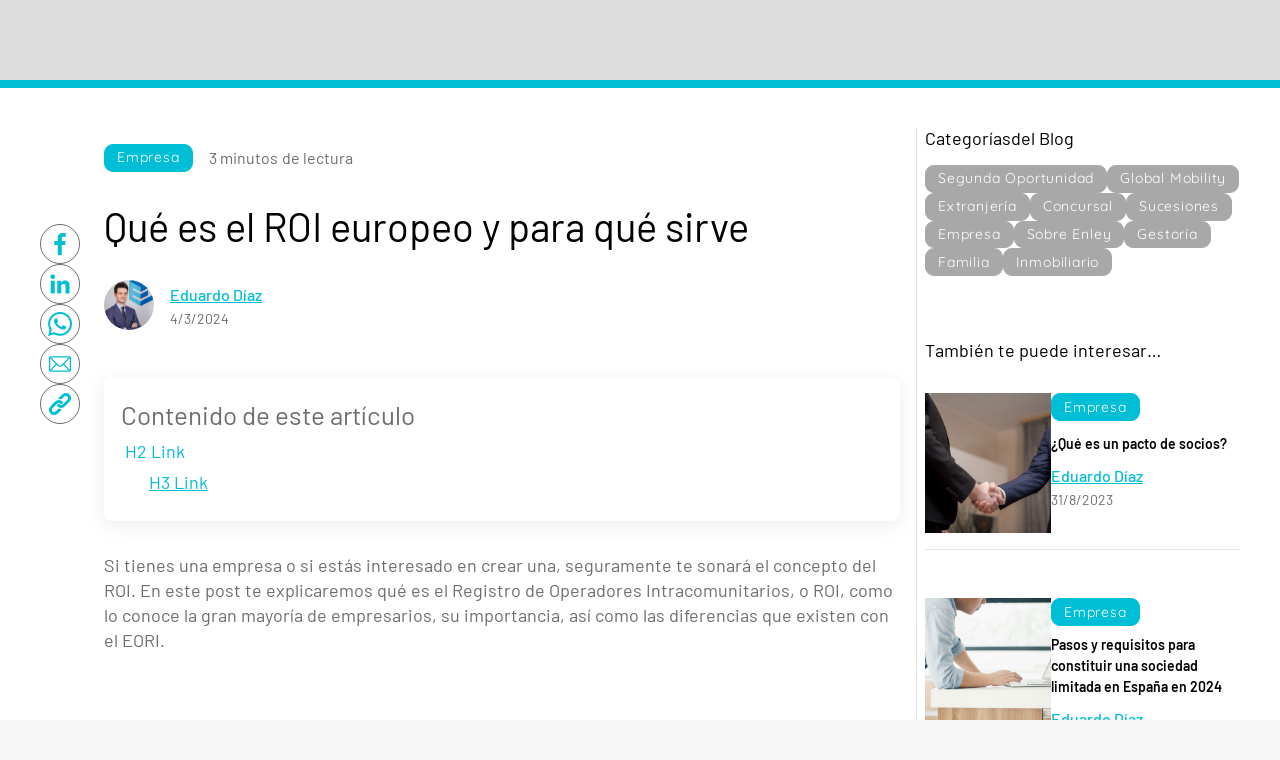

--- FILE ---
content_type: text/html
request_url: https://www.enley.com/blog/que-es-el-roi-y-para-que-sirve
body_size: 24220
content:
<!DOCTYPE html><!-- Last Published: Thu Nov 06 2025 14:40:37 GMT+0000 (Coordinated Universal Time) --><html data-wf-domain="abogados.enley.com" data-wf-page="65f172c99b612f788dd3ff23" data-wf-site="63dce952905712a3e6bd0402" lang="es" data-wf-collection="65f172c99b612f788dd3fed6" data-wf-item-slug="que-es-el-roi-y-para-que-sirve"><head><meta charset="utf-8"/><title>ROI europeo: qué es, para qué sirve y diferencia con EORI</title><meta content="Si tienes una empresa o si estás interesado en crear una, seguramente te sonará el concepto del ROI. Te explicamos qué es y para qué se utiliza." name="description"/><meta content="ROI europeo: qué es, para qué sirve y diferencia con EORI" property="og:title"/><meta content="Si tienes una empresa o si estás interesado en crear una, seguramente te sonará el concepto del ROI. Te explicamos qué es y para qué se utiliza." property="og:description"/><meta content="https://cdn.prod.website-files.com/6411dc54efee895823da3bb4/65c4a88b52ea4518f469a3df_pexels-monstera-production-7412089%20(1).jpg" property="og:image"/><meta content="ROI europeo: qué es, para qué sirve y diferencia con EORI" property="twitter:title"/><meta content="Si tienes una empresa o si estás interesado en crear una, seguramente te sonará el concepto del ROI. Te explicamos qué es y para qué se utiliza." property="twitter:description"/><meta content="https://cdn.prod.website-files.com/6411dc54efee895823da3bb4/65c4a88b52ea4518f469a3df_pexels-monstera-production-7412089%20(1).jpg" property="twitter:image"/><meta property="og:type" content="website"/><meta content="summary_large_image" name="twitter:card"/><meta content="width=device-width, initial-scale=1" name="viewport"/><link href="https://cdn.prod.website-files.com/63dce952905712a3e6bd0402/css/enley-baldium.webflow.shared.c8dfae668.min.css" rel="stylesheet" type="text/css"/><script type="text/javascript">!function(o,c){var n=c.documentElement,t=" w-mod-";n.className+=t+"js",("ontouchstart"in o||o.DocumentTouch&&c instanceof DocumentTouch)&&(n.className+=t+"touch")}(window,document);</script><link href="https://cdn.prod.website-files.com/63dce952905712a3e6bd0402/6411db69a5a32fd88fd9b15a_enley-favicon-32x32.png" rel="shortcut icon" type="image/x-icon"/><link href="https://cdn.prod.website-files.com/63dce952905712a3e6bd0402/6411db6b8da6dc698d4a17dd_enley-favicon-256x256.png" rel="apple-touch-icon"/><link href="rss.xml" rel="alternate" title="RSS Feed" type="application/rss+xml"/><script>window.platform = 'webflow'</script>
<script defer type="text/javascript" src="https://packages-static.enley.com/enley-utils-js/bundle.js"></script>
 <script type="module" src="https://packages-static.enley.com/localized-bundle/es/web-components.js"></script>

<script>
  if (window.location.href.startsWith("https://abogados.enley.com/blog")) {
  	// Replace "abogados.enley.com/blog" with "www.enley.com/blog"
  	var newURL = window.location.href.replace("https://abogados.enley.com/blog", "https://www.enley.com/blog");
  
  	// Redirect to the new URL
  	window.location.href = newURL;
}
  
    window.dataLayer = window.dataLayer || [];
	function gtag(){dataLayer.push(arguments);}
  
	function deleteCookie(name) {
      document.cookie = name + '=; Max-Age=-99999999;';
	}
    function getCookies(){
      var name = "is_coockies_accepted"
      var nameEQ = name + "=";
      var ca = document.cookie.split(';');
      for(var i=0;i < ca.length;i++) {
          var c = ca[i];
          while (c.charAt(0)==' ') c = c.substring(1,c.length);
          if (c.indexOf(nameEQ) == 0) {
          	var cookieValue = c.substring(nameEQ.length,c.length);
            try {
                var parsedValue = JSON.parse(cookieValue);
                return parsedValue;
            } catch (e) {
                console.error("Error parsing cookie");
                deleteCookie(name);
                return null; 
            }
          }
      }
  }	
  	var cookies = getCookies()
	if (cookies && cookies["marketing"]== 'yes' && cookies["analytic"]=='yes' && cookies["mandatory"]=='yes'){
		gtag('consent', 'default', {
			 'ad_storage': 'granted',
			 'analytics_storage': 'granted',
             'ad_user_data': 'granted',
             'ad_personalization': 'granted',
        });
      	window.uetq = window.uetq || [];
        window.uetq.push('consent', 'update', {
          ad_storage: 'granted',
        });
	}else if(cookies && cookies["marketing"]== 'yes' && cookies["analytic"]=='no' && cookies["mandatory"]=='yes') {
		gtag('consent', 'default', {
			 'ad_storage': 'granted',
			 'analytics_storage': 'denied',
             'ad_user_data': 'granted',
             'ad_personalization': 'granted',
			});
      	window.uetq = window.uetq || [];
        window.uetq.push('consent', 'update', {
          ad_storage: 'granted',
        });
	}else if(cookies && cookies["marketing"]== 'no' && cookies["analytic"]=='yes' && cookies["mandatory"]=='yes') {
		gtag('consent', 'default', {
			 'ad_storage': 'denied',
			 'analytics_storage': 'granted',
             'ad_user_data': 'denied',
             'ad_personalization': 'denied',
			});
      	window.uetq = window.uetq || [];
        window.uetq.push('consent', 'update', {
          ad_storage: 'denied',
        });
	}else{
      gtag('consent', 'default', {
			 'ad_storage': 'denied',
			 'analytics_storage': 'denied',
             'ad_user_data': 'denied',
             'ad_personalization': 'denied',
			});
      	window.uetq = window.uetq || [];
        window.uetq.push('consent', 'update', {
          ad_storage: 'denied',
        });
    }
  (function(w,d,s,l,i){w[l]=w[l]||[];w[l].push({'gtm.start':
	new Date().getTime(),event:'gtm.js'});var f=d.getElementsByTagName(s)[0],
	j=d.createElement(s),dl=l!='dataLayer'?'&l='+l:'';j.async=true;j.src=
	'https://www.googletagmanager.com/gtm.js?id='+i+dl;f.parentNode.insertBefore(j,f);
	})(window,document,'script','dataLayer','GTM-5X6M479');

</script>

<script type='text/javascript'>
  window.onload = function() {
    enley.taboolaPixel();
  }
</script>


<!-- Start VWO Async SmartCode -->
<link rel="preconnect" href="https://dev.visualwebsiteoptimizer.com" />
<script type='text/javascript' id='vwoCode'>
window._vwo_code || (function() {
var account_id=761294,
version=2.0,
settings_tolerance=2000,
hide_element='body',
hide_element_style = 'opacity:0 !important;filter:alpha(opacity=0) !important;background:none !important',
/* DO NOT EDIT BELOW THIS LINE */
f=false,w=window,d=document,v=d.querySelector('#vwoCode'),cK='_vwo_'+account_id+'_settings',cc={};try{var c=JSON.parse(localStorage.getItem('_vwo_'+account_id+'_config'));cc=c&&typeof c==='object'?c:{}}catch(e){}var stT=cc.stT==='session'?w.sessionStorage:w.localStorage;code={use_existing_jquery:function(){return typeof use_existing_jquery!=='undefined'?use_existing_jquery:undefined},library_tolerance:function(){return typeof library_tolerance!=='undefined'?library_tolerance:undefined},settings_tolerance:function(){return cc.sT||settings_tolerance},hide_element_style:function(){return'{'+(cc.hES||hide_element_style)+'}'},hide_element:function(){return typeof cc.hE==='string'?cc.hE:hide_element},getVersion:function(){return version},finish:function(){if(!f){f=true;var e=d.getElementById('_vis_opt_path_hides');if(e)e.parentNode.removeChild(e)}},finished:function(){return f},load:function(e){var t=this.getSettings(),n=d.createElement('script'),i=this;if(t){n.textContent=t;d.getElementsByTagName('head')[0].appendChild(n);if(!w.VWO||VWO.caE){stT.removeItem(cK);i.load(e)}}else{n.fetchPriority='high';n.src=e;n.type='text/javascript';n.onerror=function(){_vwo_code.finish()};d.getElementsByTagName('head')[0].appendChild(n)}},getSettings:function(){try{var e=stT.getItem(cK);if(!e){return}e=JSON.parse(e);if(Date.now()>e.e){stT.removeItem(cK);return}return e.s}catch(e){return}},init:function(){if(d.URL.indexOf('__vwo_disable__')>-1)return;var e=this.settings_tolerance();w._vwo_settings_timer=setTimeout(function(){_vwo_code.finish();stT.removeItem(cK)},e);var t=d.currentScript,n=d.createElement('style'),i=this.hide_element(),r=t&&!t.async&&i?i+this.hide_element_style():'',c=d.getElementsByTagName('head')[0];n.setAttribute('id','_vis_opt_path_hides');v&&n.setAttribute('nonce',v.nonce);n.setAttribute('type','text/css');if(n.styleSheet)n.styleSheet.cssText=r;else n.appendChild(d.createTextNode(r));c.appendChild(n);this.load('https://dev.visualwebsiteoptimizer.com/j.php?a='+account_id+'&u='+encodeURIComponent(d.URL)+'&vn='+version)}};w._vwo_code=code;code.init();})();
</script>
<!-- End VWO Async SmartCode -->

<meta name="robots" content="index">



<script type="module" src="https://packages-static.enley.com/localized-bundle/es/web-components.js"></script>

<!-- [Attributes by Finsweet] Table of Contents -->
<script defer src="https://cdn.jsdelivr.net/npm/@finsweet/attributes-toc@1/toc.js"></script>
<!-- [Attributes by Finsweet] CMS Slider -->
<script async src="https://cdn.jsdelivr.net/npm/@finsweet/attributes-cmsslider@1/cmsslider.js"></script>
<!-- [Attributes by Finsweet] Powerful Rich Text -->
<script defer src="https://cdn.jsdelivr.net/npm/@finsweet/attributes-richtext@1/richtext.js"></script>

<script src="https://cdnjs.cloudflare.com/ajax/libs/jquery/3.6.1/jquery.min.js" integrity="sha512-aVKKRRi/Q/YV+4mjoKBsE4x3H+BkegoM/em46NNlCqNTmUYADjBbeNefNxYV7giUp0VxICtqdrbqU7iVaeZNXA==" crossorigin="anonymous" referrerpolicy="no-referrer"></script>

<script type="application/ld+json">
    {
      "@context": "https://schema.org/",
      "@type": "NewsArticle",
      "mainEntityOfPage": {
        "@type": "WebPage",
        "@id": "https://www.enley.com/blog/que-es-el-roi-y-para-que-sirve"
      },
      "headline": "ROI europeo: qué es, para qué sirve y diferencia con EORI",
      "image": [
        "https://cdn.prod.website-files.com/6411dc54efee895823da3bb4/65c4a88b52ea4518f469a3df_pexels-monstera-production-7412089%20(1).jpg"
      ],
      "datePublished": "2024-03-04T00:00:00+00:00",
      "dateModified": "2025-11-01T04:03:27+01:00",
      "author": {
        "@type": "Person",
        "name": "Eduardo Díaz",
        "url": "https://www.enley.com/blog-autor/eduardo-diaz"
      },
      "publisher": {
        "@type": "Organization",
        "name": "Enley",
        "logo": {
          "@type": "ImageObject",
          "url": "https://www.enley.com/assets/img/enley-servicios-legales-online.png"
        }
      }
    }
 </script>
 
<meta property="og:title" content="Qué es el ROI europeo y para qué sirve" />
<meta property="og:description" content="Si tienes una empresa o si estás interesado en crear una, seguramente te sonará el concepto del ROI. Te explicamos qué es y para qué se utiliza. " />
<meta property="og:site_name" content="Enley" />
<meta property="og:type" content="article" />
<meta property="og:url" content="https://www.enley.com/blog/que-es-el-roi-y-para-que-sirve" />
<meta property="og:image" content= "https://cdn.prod.website-files.com/6411dc54efee895823da3bb4/65c4a88b52ea4518f469a3df_pexels-monstera-production-7412089%20(1).jpg"/>
<meta property="og:url" content="https://www.enley.com/blog/que-es-el-roi-y-para-que-sirve" />
<meta name="author" content="Eduardo Díaz">
<link rel="canonical" ref="https://www.enley.com/blog/que-es-el-roi-y-para-que-sirve" />
<div data-category="Empresa" style="display:none;"></div>
<div data-categoryHome="Arranque de empresa" style="display:none;"></div>


<style>
html {
    scroll-padding-top: 72px;
    @media only screen and (max-width: 990px) {
    	    scroll-padding-top: 70px;

    }/* height of sticky header, because the header hides the content when jumping to it */
}
</style>
 </head><body><div class="page-wrapper"><div data-animation="default" class="navbar-2 w-nav" data-easing2="ease" fs-scrolldisable-element="smart-nav" data-easing="ease" data-collapse="medium" data-w-id="b83529e8-2a31-452c-8ded-356e980ddd26" role="banner" data-duration="400"><div class="code-embed w-embed w-script"><!--lit-part KIw5ai00LO4=--> <!--<header-element></header-element><!--/lit-part-->
<script type="module">
 import 'https://packages-static.enley.com/localized-bundle/es/web-components.js';
 
const [responseForYou, responseForBusiness] = await Promise.all([
  fetch('https://api.enley.com/enley/product_category/b2c'),
  fetch('https://api.enley.com/enley/product_category/b2b'),
]);

if (!responseForYou.ok) {
  throw new Error(responseForYou.status.toString());
}

if (!responseForBusiness.ok) {
  throw new Error(responseForBusiness.status.toString());
}

const dataForYou = await responseForYou.json();
const dataForBusiness = await responseForBusiness.json();

dataForYou.sort((a, b) => a.id - b.id);
dataForBusiness.sort((a, b) => a.id - b.id);

const products = {
  for_you: dataForYou,
  for_your_company: dataForBusiness,
};

const products_string = JSON.stringify(products);
</script>

<header-element environment="PROD"></header-element></div></div><div class="progress-bar_component"><div class="progress-bar_wrapper"></div></div><main class="main-wrapper"><section class="section_blog-post-content"><div class="padding-global"><div class="global-styles w-embed"><style>

/* Make text look crisper and more legible in all browsers */
body {
  -webkit-font-smoothing: antialiased;
  -moz-osx-font-smoothing: grayscale;
  font-smoothing: antialiased;
  text-rendering: optimizeLegibility;
}

/* Focus state style for keyboard navigation for the focusable elements */
*[tabindex]:focus-visible,
  input[type="file"]:focus-visible {
   outline: 0.125rem solid #4d65ff;
   outline-offset: 0.125rem;
}

/* Get rid of top margin on first element in any rich text element */
.w-richtext > :not(div):first-child, .w-richtext > div:first-child > :first-child {
  margin-top: 0 !important;
}

/* Get rid of bottom margin on last element in any rich text element */
.w-richtext>:last-child, .w-richtext ol li:last-child, .w-richtext ul li:last-child {
	margin-bottom: 0 !important;
}

/* Prevent all click and hover interaction with an element */
.pointer-events-off {
	pointer-events: none;
}

/* Enables all click and hover interaction with an element */
.pointer-events-on {
  pointer-events: auto;
}

/* Create a class of .div-square which maintains a 1:1 dimension of a div */
.div-square::after {
	content: "";
	display: block;
	padding-bottom: 100%;
}

/* Make sure containers never lose their center alignment */
.container-medium,.container-small, .container-large {
	margin-right: auto !important;
  margin-left: auto !important;
}

/* 
Make the following elements inherit typography styles from the parent and not have hardcoded values. 
Important: You will not be able to style for example "All Links" in Designer with this CSS applied.
Uncomment this CSS to use it in the project. Leave this message for future hand-off.
*/
/*
a,
.w-input,
.w-select,
.w-tab-link,
.w-nav-link,
.w-dropdown-btn,
.w-dropdown-toggle,
.w-dropdown-link {
  color: inherit;
  text-decoration: inherit;
  font-size: inherit;
}
*/

/* Apply "..." after 3 lines of text */
.text-style-3lines {
	display: -webkit-box;
	overflow: hidden;
	-webkit-line-clamp: 3;
	-webkit-box-orient: vertical;
}

/* Apply "..." after 2 lines of text */
.text-style-2lines {
	display: -webkit-box;
	overflow: hidden;
	-webkit-line-clamp: 2;
	-webkit-box-orient: vertical;
}

/* Adds inline flex display */
.display-inlineflex {
  display: inline-flex;
}

/* These classes are never overwritten */
.hide {
  display: none !important;
}

@media screen and (max-width: 991px) {
    .hide, .hide-tablet {
        display: none !important;
    }
}
  @media screen and (max-width: 767px) {
    .hide-mobile-landscape{
      display: none !important;
    }
}
  @media screen and (max-width: 479px) {
    .hide-mobile{
      display: none !important;
    }
}
 
.margin-0 {
  margin: 0rem !important;
}
  
.padding-0 {
  padding: 0rem !important;
}

.spacing-clean {
padding: 0rem !important;
margin: 0rem !important;
}

.margin-top {
  margin-right: 0rem !important;
  margin-bottom: 0rem !important;
  margin-left: 0rem !important;
}

.padding-top {
  padding-right: 0rem !important;
  padding-bottom: 0rem !important;
  padding-left: 0rem !important;
}
  
.margin-right {
  margin-top: 0rem !important;
  margin-bottom: 0rem !important;
  margin-left: 0rem !important;
}

.padding-right {
  padding-top: 0rem !important;
  padding-bottom: 0rem !important;
  padding-left: 0rem !important;
}

.margin-bottom {
  margin-top: 0rem !important;
  margin-right: 0rem !important;
  margin-left: 0rem !important;
}

.padding-bottom {
  padding-top: 0rem !important;
  padding-right: 0rem !important;
  padding-left: 0rem !important;
}

.margin-left {
  margin-top: 0rem !important;
  margin-right: 0rem !important;
  margin-bottom: 0rem !important;
}
  
.padding-left {
  padding-top: 0rem !important;
  padding-right: 0rem !important;
  padding-bottom: 0rem !important;
}
  
.margin-horizontal {
  margin-top: 0rem !important;
  margin-bottom: 0rem !important;
}

.padding-horizontal {
  padding-top: 0rem !important;
  padding-bottom: 0rem !important;
}

.margin-vertical {
  margin-right: 0rem !important;
  margin-left: 0rem !important;
}
  
.padding-vertical {
  padding-right: 0rem !important;
  padding-left: 0rem !important;
}

</style></div><div class="container-large"><div class="padding-section-small padding-top"><div class="blog_post-component"><div class="share-buttons_wrapper is-desktop"><a id="facebook-button" fs-socialshare-element="facebook" href="#" target="_blank" class="button facebook w-inline-block"><div class="icon-embed-small w-embed"><svg fill="currentColor" version="1.1" id="fi_20837" xmlns="http://www.w3.org/2000/svg" xmlns:xlink="http://www.w3.org/1999/xlink" x="0px" y="0px" viewBox="0 0 155.139 155.139" style="enable-background:new 0 0 155.139 155.139;" xml:space="preserve">
<g>
	<path id="f_1_" d="M89.584,155.139V84.378h23.742l3.562-27.585H89.584V39.184
		c0-7.984,2.208-13.425,13.67-13.425l14.595-0.006V1.08C115.325,0.752,106.661,0,96.577,0C75.52,0,61.104,12.853,61.104,36.452
		v20.341H37.29v27.585h23.814v70.761H89.584z"></path>
</g>
<g>
</g>
<g>
</g>
<g>
</g>
<g>
</g>
<g>
</g>
<g>
</g>
<g>
</g>
<g>
</g>
<g>
</g>
<g>
</g>
<g>
</g>
<g>
</g>
<g>
</g>
<g>
</g>
<g>
</g>
</svg></div></a><a id="linkedin-button" fs-socialshare-element="linkedin" href="#" target="_blank" class="button linkedin w-inline-block"><div class="icon-embed-xsmall w-embed"><svg fill="currentColor" id="fi_3128219" enable-background="new 0 0 100 100" height="512" viewBox="0 0 100 100" width="512" xmlns="http://www.w3.org/2000/svg"><g id="_x31_0.Linkedin"><path d="m90 90v-29.3c0-14.4-3.1-25.4-19.9-25.4-8.1 0-13.5 4.4-15.7 8.6h-.2v-7.3h-15.9v53.4h16.6v-26.5c0-7 1.3-13.7 9.9-13.7 8.5 0 8.6 7.9 8.6 14.1v26h16.6z"></path><path d="m11.3 36.6h16.6v53.4h-16.6z"></path><path d="m19.6 10c-5.3 0-9.6 4.3-9.6 9.6s4.3 9.7 9.6 9.7 9.6-4.4 9.6-9.7-4.3-9.6-9.6-9.6z"></path></g></svg></div></a><a id="whatsapp-button" href="#" target="_blank" class="button whatsapp w-inline-block"><div class="icon-embed-xsmall w-embed"><svg fill="currentColor" id="fi_2111774" enable-background="new 0 0 24 24" height="512" viewBox="0 0 24 24" width="512" xmlns="http://www.w3.org/2000/svg"><path d="m17.507 14.307-.009.075c-2.199-1.096-2.429-1.242-2.713-.816-.197.295-.771.964-.944 1.162-.175.195-.349.21-.646.075-.3-.15-1.263-.465-2.403-1.485-.888-.795-1.484-1.77-1.66-2.07-.293-.506.32-.578.878-1.634.1-.21.049-.375-.025-.524-.075-.15-.672-1.62-.922-2.206-.24-.584-.487-.51-.672-.51-.576-.05-.997-.042-1.368.344-1.614 1.774-1.207 3.604.174 5.55 2.714 3.552 4.16 4.206 6.804 5.114.714.227 1.365.195 1.88.121.574-.091 1.767-.721 2.016-1.426.255-.705.255-1.29.18-1.425-.074-.135-.27-.21-.57-.345z"></path><path d="m20.52 3.449c-7.689-7.433-20.414-2.042-20.419 8.444 0 2.096.549 4.14 1.595 5.945l-1.696 6.162 6.335-1.652c7.905 4.27 17.661-1.4 17.665-10.449 0-3.176-1.24-6.165-3.495-8.411zm1.482 8.417c-.006 7.633-8.385 12.4-15.012 8.504l-.36-.214-3.75.975 1.005-3.645-.239-.375c-4.124-6.565.614-15.145 8.426-15.145 2.654 0 5.145 1.035 7.021 2.91 1.875 1.859 2.909 4.35 2.909 6.99z"></path></svg></div></a><a id="share-mail" href="#" target="_blank" class="button is-share w-inline-block"><div class="icon-embed-small w-embed"><svg fill="currentColor" version="1.1" id="fi_646094" xmlns="http://www.w3.org/2000/svg" xmlns:xlink="http://www.w3.org/1999/xlink" x="0px" y="0px" viewBox="0 0 512 512" style="enable-background:new 0 0 512 512;" xml:space="preserve">
<g>
	<g>
		<path d="M467,76H45C20.137,76,0,96.262,0,121v270c0,24.885,20.285,45,45,45h422c24.655,0,45-20.03,45-45V121
			C512,96.306,491.943,76,467,76z M460.698,106c-9.194,9.145-167.415,166.533-172.878,171.967c-8.5,8.5-19.8,13.18-31.82,13.18
			s-23.32-4.681-31.848-13.208C220.478,274.284,64.003,118.634,51.302,106H460.698z M30,384.894V127.125L159.638,256.08L30,384.894z
			 M51.321,406l129.587-128.763l22.059,21.943c14.166,14.166,33,21.967,53.033,21.967c20.033,0,38.867-7.801,53.005-21.939
			l22.087-21.971L460.679,406H51.321z M482,384.894L352.362,256.08L482,127.125V384.894z"></path>
	</g>
</g>
<g>
</g>
<g>
</g>
<g>
</g>
<g>
</g>
<g>
</g>
<g>
</g>
<g>
</g>
<g>
</g>
<g>
</g>
<g>
</g>
<g>
</g>
<g>
</g>
<g>
</g>
<g>
</g>
<g>
</g>
</svg></div></a><a id="copy-url" href="#" target="_blank" class="button is-share w-inline-block"><div class="icon-embed-small w-embed"><svg fill="currentColor" version="1.1" id="fi_455691" xmlns="http://www.w3.org/2000/svg" xmlns:xlink="http://www.w3.org/1999/xlink" x="0px" y="0px" viewBox="0 0 512.092 512.092" style="enable-background:new 0 0 512.092 512.092;" xml:space="preserve">
<g>
	<g>
		<path d="M312.453,199.601c-6.066-6.102-12.792-11.511-20.053-16.128c-19.232-12.315-41.59-18.859-64.427-18.859
			c-31.697-0.059-62.106,12.535-84.48,34.987L34.949,308.23c-22.336,22.379-34.89,52.7-34.91,84.318
			c-0.042,65.98,53.41,119.501,119.39,119.543c31.648,0.11,62.029-12.424,84.395-34.816l89.6-89.6
			c1.628-1.614,2.537-3.816,2.524-6.108c-0.027-4.713-3.87-8.511-8.583-8.484h-3.413c-18.72,0.066-37.273-3.529-54.613-10.581
			c-3.195-1.315-6.867-0.573-9.301,1.877l-64.427,64.512c-20.006,20.006-52.442,20.006-72.448,0
			c-20.006-20.006-20.006-52.442,0-72.448l108.971-108.885c19.99-19.965,52.373-19.965,72.363,0
			c13.472,12.679,34.486,12.679,47.957,0c5.796-5.801,9.31-13.495,9.899-21.675C322.976,216.108,319.371,206.535,312.453,199.601z"></path>
	</g>
</g>
<g>
	<g>
		<path d="M477.061,34.993c-46.657-46.657-122.303-46.657-168.96,0l-89.515,89.429c-2.458,2.47-3.167,6.185-1.792,9.387
			c1.359,3.211,4.535,5.272,8.021,5.205h3.157c18.698-0.034,37.221,3.589,54.528,10.667c3.195,1.315,6.867,0.573,9.301-1.877
			l64.256-64.171c20.006-20.006,52.442-20.006,72.448,0c20.006,20.006,20.006,52.442,0,72.448l-80.043,79.957l-0.683,0.768
			l-27.989,27.819c-19.99,19.965-52.373,19.965-72.363,0c-13.472-12.679-34.486-12.679-47.957,0
			c-5.833,5.845-9.35,13.606-9.899,21.845c-0.624,9.775,2.981,19.348,9.899,26.283c9.877,9.919,21.433,18.008,34.133,23.893
			c1.792,0.853,3.584,1.536,5.376,2.304c1.792,0.768,3.669,1.365,5.461,2.048c1.792,0.683,3.669,1.28,5.461,1.792l5.035,1.365
			c3.413,0.853,6.827,1.536,10.325,2.133c4.214,0.626,8.458,1.025,12.715,1.195h5.973h0.512l5.12-0.597
			c1.877-0.085,3.84-0.512,6.059-0.512h2.901l5.888-0.853l2.731-0.512l4.949-1.024h0.939c20.961-5.265,40.101-16.118,55.381-31.403
			l108.629-108.629C523.718,157.296,523.718,81.65,477.061,34.993z"></path>
	</g>
</g>
<g>
</g>
<g>
</g>
<g>
</g>
<g>
</g>
<g>
</g>
<g>
</g>
<g>
</g>
<g>
</g>
<g>
</g>
<g>
</g>
<g>
</g>
<g>
</g>
<g>
</g>
<g>
</g>
<g>
</g>
</svg></div></a></div><div class="blog_post-content-column"><div class="blog_post-meta-wrapper"><div class="padding-bottom padding-small"></div><div class="blog_tag-wrapper"><a href="/blog-categoria/empresa" class="tag">Empresa</a><div class="reading-time-wrapper"><div id="readingtime" class="reading-time-div"></div><div>de lectura</div></div></div><div class="padding-bottom padding-small"></div><div class="share-buttons_wrapper is-tablet"><a id="facebook-button" fs-socialshare-element="facebook" href="#" target="_blank" class="button facebook w-inline-block"><div class="icon-embed-small w-embed"><svg fill="currentColor" version="1.1" id="fi_20837" xmlns="http://www.w3.org/2000/svg" xmlns:xlink="http://www.w3.org/1999/xlink" x="0px" y="0px" viewBox="0 0 155.139 155.139" style="enable-background:new 0 0 155.139 155.139;" xml:space="preserve">
<g>
	<path id="f_1_" d="M89.584,155.139V84.378h23.742l3.562-27.585H89.584V39.184
		c0-7.984,2.208-13.425,13.67-13.425l14.595-0.006V1.08C115.325,0.752,106.661,0,96.577,0C75.52,0,61.104,12.853,61.104,36.452
		v20.341H37.29v27.585h23.814v70.761H89.584z"></path>
</g>
<g>
</g>
<g>
</g>
<g>
</g>
<g>
</g>
<g>
</g>
<g>
</g>
<g>
</g>
<g>
</g>
<g>
</g>
<g>
</g>
<g>
</g>
<g>
</g>
<g>
</g>
<g>
</g>
<g>
</g>
</svg></div></a><a id="linkedin-button" fs-socialshare-element="linkedin" href="#" target="_blank" class="button linkedin w-inline-block"><div class="icon-embed-xsmall w-embed"><svg fill="currentColor" id="fi_3128219" enable-background="new 0 0 100 100" height="512" viewBox="0 0 100 100" width="512" xmlns="http://www.w3.org/2000/svg"><g id="_x31_0.Linkedin"><path d="m90 90v-29.3c0-14.4-3.1-25.4-19.9-25.4-8.1 0-13.5 4.4-15.7 8.6h-.2v-7.3h-15.9v53.4h16.6v-26.5c0-7 1.3-13.7 9.9-13.7 8.5 0 8.6 7.9 8.6 14.1v26h16.6z"></path><path d="m11.3 36.6h16.6v53.4h-16.6z"></path><path d="m19.6 10c-5.3 0-9.6 4.3-9.6 9.6s4.3 9.7 9.6 9.7 9.6-4.4 9.6-9.7-4.3-9.6-9.6-9.6z"></path></g></svg></div></a><a id="whatsapp-button" href="#" target="_blank" class="button whatsapp w-inline-block"><div class="icon-embed-xsmall w-embed"><svg fill="currentColor" id="fi_2111774" enable-background="new 0 0 24 24" height="512" viewBox="0 0 24 24" width="512" xmlns="http://www.w3.org/2000/svg"><path d="m17.507 14.307-.009.075c-2.199-1.096-2.429-1.242-2.713-.816-.197.295-.771.964-.944 1.162-.175.195-.349.21-.646.075-.3-.15-1.263-.465-2.403-1.485-.888-.795-1.484-1.77-1.66-2.07-.293-.506.32-.578.878-1.634.1-.21.049-.375-.025-.524-.075-.15-.672-1.62-.922-2.206-.24-.584-.487-.51-.672-.51-.576-.05-.997-.042-1.368.344-1.614 1.774-1.207 3.604.174 5.55 2.714 3.552 4.16 4.206 6.804 5.114.714.227 1.365.195 1.88.121.574-.091 1.767-.721 2.016-1.426.255-.705.255-1.29.18-1.425-.074-.135-.27-.21-.57-.345z"></path><path d="m20.52 3.449c-7.689-7.433-20.414-2.042-20.419 8.444 0 2.096.549 4.14 1.595 5.945l-1.696 6.162 6.335-1.652c7.905 4.27 17.661-1.4 17.665-10.449 0-3.176-1.24-6.165-3.495-8.411zm1.482 8.417c-.006 7.633-8.385 12.4-15.012 8.504l-.36-.214-3.75.975 1.005-3.645-.239-.375c-4.124-6.565.614-15.145 8.426-15.145 2.654 0 5.145 1.035 7.021 2.91 1.875 1.859 2.909 4.35 2.909 6.99z"></path></svg></div></a><a id="share-mail" href="#" target="_blank" class="button is-share w-inline-block"><div class="icon-embed-small w-embed"><svg fill="currentColor" version="1.1" id="fi_646094" xmlns="http://www.w3.org/2000/svg" xmlns:xlink="http://www.w3.org/1999/xlink" x="0px" y="0px" viewBox="0 0 512 512" style="enable-background:new 0 0 512 512;" xml:space="preserve">
<g>
	<g>
		<path d="M467,76H45C20.137,76,0,96.262,0,121v270c0,24.885,20.285,45,45,45h422c24.655,0,45-20.03,45-45V121
			C512,96.306,491.943,76,467,76z M460.698,106c-9.194,9.145-167.415,166.533-172.878,171.967c-8.5,8.5-19.8,13.18-31.82,13.18
			s-23.32-4.681-31.848-13.208C220.478,274.284,64.003,118.634,51.302,106H460.698z M30,384.894V127.125L159.638,256.08L30,384.894z
			 M51.321,406l129.587-128.763l22.059,21.943c14.166,14.166,33,21.967,53.033,21.967c20.033,0,38.867-7.801,53.005-21.939
			l22.087-21.971L460.679,406H51.321z M482,384.894L352.362,256.08L482,127.125V384.894z"></path>
	</g>
</g>
<g>
</g>
<g>
</g>
<g>
</g>
<g>
</g>
<g>
</g>
<g>
</g>
<g>
</g>
<g>
</g>
<g>
</g>
<g>
</g>
<g>
</g>
<g>
</g>
<g>
</g>
<g>
</g>
<g>
</g>
</svg></div></a><a id="copy-url" href="#" target="_blank" class="button is-share w-inline-block"><div class="icon-embed-small w-embed"><svg fill="currentColor" version="1.1" id="fi_455691" xmlns="http://www.w3.org/2000/svg" xmlns:xlink="http://www.w3.org/1999/xlink" x="0px" y="0px" viewBox="0 0 512.092 512.092" style="enable-background:new 0 0 512.092 512.092;" xml:space="preserve">
<g>
	<g>
		<path d="M312.453,199.601c-6.066-6.102-12.792-11.511-20.053-16.128c-19.232-12.315-41.59-18.859-64.427-18.859
			c-31.697-0.059-62.106,12.535-84.48,34.987L34.949,308.23c-22.336,22.379-34.89,52.7-34.91,84.318
			c-0.042,65.98,53.41,119.501,119.39,119.543c31.648,0.11,62.029-12.424,84.395-34.816l89.6-89.6
			c1.628-1.614,2.537-3.816,2.524-6.108c-0.027-4.713-3.87-8.511-8.583-8.484h-3.413c-18.72,0.066-37.273-3.529-54.613-10.581
			c-3.195-1.315-6.867-0.573-9.301,1.877l-64.427,64.512c-20.006,20.006-52.442,20.006-72.448,0
			c-20.006-20.006-20.006-52.442,0-72.448l108.971-108.885c19.99-19.965,52.373-19.965,72.363,0
			c13.472,12.679,34.486,12.679,47.957,0c5.796-5.801,9.31-13.495,9.899-21.675C322.976,216.108,319.371,206.535,312.453,199.601z"></path>
	</g>
</g>
<g>
	<g>
		<path d="M477.061,34.993c-46.657-46.657-122.303-46.657-168.96,0l-89.515,89.429c-2.458,2.47-3.167,6.185-1.792,9.387
			c1.359,3.211,4.535,5.272,8.021,5.205h3.157c18.698-0.034,37.221,3.589,54.528,10.667c3.195,1.315,6.867,0.573,9.301-1.877
			l64.256-64.171c20.006-20.006,52.442-20.006,72.448,0c20.006,20.006,20.006,52.442,0,72.448l-80.043,79.957l-0.683,0.768
			l-27.989,27.819c-19.99,19.965-52.373,19.965-72.363,0c-13.472-12.679-34.486-12.679-47.957,0
			c-5.833,5.845-9.35,13.606-9.899,21.845c-0.624,9.775,2.981,19.348,9.899,26.283c9.877,9.919,21.433,18.008,34.133,23.893
			c1.792,0.853,3.584,1.536,5.376,2.304c1.792,0.768,3.669,1.365,5.461,2.048c1.792,0.683,3.669,1.28,5.461,1.792l5.035,1.365
			c3.413,0.853,6.827,1.536,10.325,2.133c4.214,0.626,8.458,1.025,12.715,1.195h5.973h0.512l5.12-0.597
			c1.877-0.085,3.84-0.512,6.059-0.512h2.901l5.888-0.853l2.731-0.512l4.949-1.024h0.939c20.961-5.265,40.101-16.118,55.381-31.403
			l108.629-108.629C523.718,157.296,523.718,81.65,477.061,34.993z"></path>
	</g>
</g>
<g>
</g>
<g>
</g>
<g>
</g>
<g>
</g>
<g>
</g>
<g>
</g>
<g>
</g>
<g>
</g>
<g>
</g>
<g>
</g>
<g>
</g>
<g>
</g>
<g>
</g>
<g>
</g>
<g>
</g>
</svg></div></a></div><div class="padding-bottom padding-small"></div><h1 class="blog_post-heading">Qué es el ROI europeo y para qué sirve</h1><div class="padding-bottom padding-small"></div><div class="blog_author-wrapper"><div class="blog_author-image-wrapper is-blog-post"><a href="/blog-autor/eduardo-diaz" class="w-inline-block"><img loading="lazy" alt="Eduardo Díaz" src="https://cdn.prod.website-files.com/6411dc54efee895823da3bb4/643ebb445caa9fd1d122a017_edu-enley.png" class="blog_author-image"/></a></div><div class="blog_featured-post-collection-item-meta"><div class="blog_author-text"><a href="/blog-autor/eduardo-diaz" class="blog_author-link">Eduardo Díaz</a><div class="blog_date-wrapper"><div class="text-size-small">4/3/2024</div></div></div></div></div><div class="padding-bottom padding-large"></div><div id="toc"><div class="toc-wrapper"><div class="toc-heading">Contenido de este artículo</div><div class="toc"><div class="tocitem toc-h2"><a fs-toc-element="link" href="#" class="toc-h2-link">H2 Link</a><div class="tocitem toc-h3"><a fs-toc-element="link" href="#" class="toc-h3-link">H3 Link</a></div></div></div></div><div class="padding-bottom padding-medium"></div></div></div><div id="content" class="blog_post-content-wrapper"><div id="blog-content" fs-toc-element="contents" fs-richtext-element="rich-text" fs-richtext-sanitize="true" fs-richtext-resetix="true" class="text-rich-text w-richtext"><p>Si tienes una empresa o si estás interesado en crear una, seguramente te sonará el concepto del ROI. En este post te explicaremos qué es el Registro de Operadores Intracomunitarios, o ROI, como lo conoce la gran mayoría de empresarios, su importancia, así como las diferencias que existen con el EORI.</p><p> </p><h2>¿Qué es y para qué sirve el ROI?</h2><p>Tal y como hemos indicado anteriormente, nos gustaría empezar estableciendo que las siglas ROI hacen referencia a lo que se conoce como <strong>Registro de Operadores Intracomunitarios</strong>, el cual se establece como un <strong>censo de profesionales y empresas que gozan de la autorización de comerciar, operar y facturar</strong> con distintas empresas y profesionales de <strong>otros países de la Unión Europea.</strong> Éste faculta a los interesados para comerciar bajo las normas del IVA intracomunitario, y es obligatorio para todas aquellas entidades o persona que ejerzan este tipo de actividades.</p><p> </p><h2>¿Cómo puedo solicitar el alta en el ROI?</h2><p>Quien quiera llevar a cabo el alta podrá solicitarla tanto en el momento de crear la nueva sociedad, como para una sociedad que ya se encuentre activa ante la <strong>Agencia Tributaria Estatal</strong>. En ocasiones se obligará al interesado a <strong>probar que efectivamente realiza este tipo de actividades internacionales</strong> con sociedades u operadores europeos.</p><p>Una vez haya sido aceptada la solicitud, la sociedad o el profesional recibe <strong>el número del ROI, que estará compuesto por el prefijo ES y su NIF</strong>. Es importante recalcar que, en el caso que hayan pasado tres meses desde la solicitud y el interesado no hubiera recibido respuesta por parte de la Agencia Tributaria, se entiende que la solicitud ha sido rechazada.</p><p>‍</p><h2>¿Cómo se consulta el ROI europeo?</h2><p>La <strong>Agencia Tributaria</strong> tiene habilitada una herramienta, la llamada “<strong>Consulta de Operadores IVA intracomunitarios españoles</strong>” donde puede comprobarse si una entidad tiene o no habilitado su ROI, indicando el número en un buscador.</p><p> </p><h2>Diferencias entre el ROI y el EORI</h2><p>No deben confundirse el número EORI con el ROI. Si bien es cierto que ambos son números identificadores, debe tenerse en cuenta que se utilizan en operaciones comerciales distintas y cada uno de ellos tienen sus funciones específicas.</p><p>A diferencia del ROI, <strong>el EORI</strong> <strong>es el número de registro e identificación de los operadores económicos</strong>, es un <strong>número identificativo</strong> que deben de tener todas aquellas entidades económicas pertenecientes a cualquier país de la Unión y que <strong>realicen exportaciones o importaciones a terceros países</strong>, a efectos aduaneros.</p><p>‍</p><p>En conclusión, si vas a lanzarte al mercado internacional con tu negocio es importante tener en cuenta el ROI. Nosotros podemos asistirte tanto con dudas al respecto, la solicitud, como con todo lo que necesites al respecto: no dudes en <a href="https://www.enley.com/servicios-para-tu-empresa" target="_blank">contactarnos</a>, ¡estaremos encantados de ayudarte!</p></div></div><div class="padding-bottom padding-medium"></div><div class="blog_post-author-bio-wrapper"><div class="blog_post-author-bio-image-wrapper"><img loading="lazy" alt="Eduardo Díaz" src="https://cdn.prod.website-files.com/6411dc54efee895823da3bb4/643ebb445caa9fd1d122a017_edu-enley.png" class="blog_post-author-bio-image"/></div><div class="blog_post-author-bio-meta"><div class="blog_post-author-bio-text"><a href="/blog-autor/eduardo-diaz" class="blog_post-author-bio-link">Eduardo Díaz</a></div><div class="text-size-regular">Soy Eduardo Díaz, licenciado en Derecho y abogado especializado en el ámbito mercantil y en asesoramiento a startups. Cuento con una dilatada experiencia en el ejercicio profesional, especialmente en la consultoría de empresas, derecho societario y contractual.</div></div></div><div class="padding-bottom padding-medium"></div></div><div class="blog_post-related-posts-column"><div><div class="blog_post-categories-heading">Categorías del Blog</div><div class="w-dyn-list"><div role="list" class="blog_post-categories-list w-dyn-items"><div role="listitem" class="w-dyn-item"><a href="/blog-categoria/ley-de-la-segunda-oportunidad" class="tag is-blog-post">Segunda Oportunidad</a></div><div role="listitem" class="w-dyn-item"><a href="/blog-categoria/global-mobility" class="tag is-blog-post">Global Mobility</a></div><div role="listitem" class="w-dyn-item"><a href="/blog-categoria/extranjeria" class="tag is-blog-post">Extranjería</a></div><div role="listitem" class="w-dyn-item"><a href="/blog-categoria/concursal" class="tag is-blog-post">Concursal</a></div><div role="listitem" class="w-dyn-item"><a href="/blog-categoria/sucesiones" class="tag is-blog-post">Sucesiones</a></div><div role="listitem" class="w-dyn-item"><a href="/blog-categoria/empresa" class="tag is-blog-post">Empresa</a></div><div role="listitem" class="w-dyn-item"><a href="/blog-categoria/sobre-enley" class="tag is-blog-post">Sobre Enley</a></div><div role="listitem" class="w-dyn-item"><a href="/blog-categoria/gestoria" class="tag is-blog-post">Gestoría</a></div><div role="listitem" class="w-dyn-item"><a href="/blog-categoria/familia" class="tag is-blog-post">Familia</a></div><div role="listitem" class="w-dyn-item"><a href="/blog-categoria/inmobiliario" class="tag is-blog-post">Inmobiliario</a></div></div></div></div><div class="blog_post-related-posts-heading">También te puede interesar…</div><div class="blog_post-related-posts-wrapper"><div class="w-dyn-list"><div role="list" class="blog_posts-collection is-blog-post-related-posts w-dyn-items"><div role="listitem" class="blog_posts-collection-item is-related-posts w-dyn-item"><div class="blog_posts-image-wrapper is-realted-posts"><a href="/blog/que-es-y-para-que-sirve-un-pacto-de-socios" class="blog_image-link-block w-inline-block"><div class="blog_image-hover-wrapper"><div class="blog_image-hover-content"><img src="https://cdn.prod.website-files.com/6411dc54efee895823da3bb4/6499673eab15655189b5ae3b_pexels-george-morina-6918507%20(1).jpg" loading="lazy" alt="Empresa (pacto de socios)" sizes="100vw" srcset="https://cdn.prod.website-files.com/6411dc54efee895823da3bb4/6499673eab15655189b5ae3b_pexels-george-morina-6918507%20(1)-p-500.jpg 500w, https://cdn.prod.website-files.com/6411dc54efee895823da3bb4/6499673eab15655189b5ae3b_pexels-george-morina-6918507%20(1)-p-800.jpg 800w, https://cdn.prod.website-files.com/6411dc54efee895823da3bb4/6499673eab15655189b5ae3b_pexels-george-morina-6918507%20(1)-p-1080.jpg 1080w, https://cdn.prod.website-files.com/6411dc54efee895823da3bb4/6499673eab15655189b5ae3b_pexels-george-morina-6918507%20(1).jpg 1159w" class="blog_image is-related-posts"/></div></div></a></div><div class="blog_posts-content-wrapper is-related-posts"><div><div class="blog_tag-wrapper"><a fs-list-field="category" href="/blog-categoria/empresa" class="tag">Empresa</a></div><div class="padding-bottom padding-xsmall"></div><a href="/blog/que-es-y-para-que-sirve-un-pacto-de-socios" class="text-style-link is-no-link w-inline-block"><div class="blog_posts-heading is-blog-post-related-posts">¿Qué es un pacto de socios?</div></a><div class="blog_posts-excerpt is-blog-post-related-posts">Los pactos de socios son comparables con las capitulaciones prematrimoniales: es posible que al empezar con la relación sean todo ilusiones, pero es mejor dejar por escrito un documento regulando todo lo necesario en el caso de que el idilio se torne tormentoso.</div></div><div class="blog_author-wrapper is-related-posts"><div class="blog_author-image-wrapper is-blog-post-related-posts"><a href="/blog-autor/eduardo-diaz" class="w-inline-block"><img loading="lazy" alt="Eduardo Díaz" src="https://cdn.prod.website-files.com/6411dc54efee895823da3bb4/643ebb445caa9fd1d122a017_edu-enley.png" class="blog_author-image"/></a><img loading="lazy" alt="Enley Blog" src="https://cdn.prod.website-files.com/63dce952905712a3e6bd0402/6411db6b8da6dc698d4a17dd_enley-favicon-256x256.avif" class="blog_author-image w-condition-invisible"/></div><div class="blog_featured-post-collection-item-meta"><div class="blog_author-text"><a href="/blog-autor/eduardo-diaz" class="blog_author-link">Eduardo Díaz</a><div class="blog_date-wrapper"><div class="text-size-small">31/8/2023</div></div></div></div></div></div></div><div role="listitem" class="blog_posts-collection-item is-related-posts w-dyn-item"><div class="blog_posts-image-wrapper is-realted-posts"><a href="/blog/pasos-requisitos-constituir-sociedad-limitada" class="blog_image-link-block w-inline-block"><div class="blog_image-hover-wrapper"><div class="blog_image-hover-content"><img src="https://cdn.prod.website-files.com/6411dc54efee895823da3bb4/68ca2ffad454010d326d6e3d__CuA1les20los20para20una%2520Sociedad..jpeg" loading="lazy" alt="Empresa (pasos y requisitos para montar SL)" sizes="100vw" srcset="https://cdn.prod.website-files.com/6411dc54efee895823da3bb4/68ca2ffad454010d326d6e3d__CuA1les20los20para20una%2520Sociedad.-p-500.jpeg 500w, https://cdn.prod.website-files.com/6411dc54efee895823da3bb4/68ca2ffad454010d326d6e3d__CuA1les20los20para20una%2520Sociedad.-p-800.jpeg 800w, https://cdn.prod.website-files.com/6411dc54efee895823da3bb4/68ca2ffad454010d326d6e3d__CuA1les20los20para20una%2520Sociedad.-p-1080.jpeg 1080w, https://cdn.prod.website-files.com/6411dc54efee895823da3bb4/68ca2ffad454010d326d6e3d__CuA1les20los20para20una%2520Sociedad..jpeg 1150w" class="blog_image is-related-posts"/></div></div></a></div><div class="blog_posts-content-wrapper is-related-posts"><div><div class="blog_tag-wrapper"><a fs-list-field="category" href="/blog-categoria/empresa" class="tag">Empresa</a></div><div class="padding-bottom padding-xsmall"></div><a href="/blog/pasos-requisitos-constituir-sociedad-limitada" class="text-style-link is-no-link w-inline-block"><div class="blog_posts-heading is-blog-post-related-posts">Pasos y requisitos para constituir una sociedad limitada en España en 2024</div></a><div class="blog_posts-excerpt is-blog-post-related-posts">Hemos creado para ti esta guía con todos los pasos a seguir para constituir una sociedad limitada en España y la hemos actualizado con las últimas novedades de octubre de 2023, entre ellas la ley que permite aportar únicamente 1 € de capital social.</div></div><div class="blog_author-wrapper is-related-posts"><div class="blog_author-image-wrapper is-blog-post-related-posts"><a href="/blog-autor/eduardo-diaz" class="w-inline-block"><img loading="lazy" alt="Eduardo Díaz" src="https://cdn.prod.website-files.com/6411dc54efee895823da3bb4/643ebb445caa9fd1d122a017_edu-enley.png" class="blog_author-image"/></a><img loading="lazy" alt="Enley Blog" src="https://cdn.prod.website-files.com/63dce952905712a3e6bd0402/6411db6b8da6dc698d4a17dd_enley-favicon-256x256.avif" class="blog_author-image w-condition-invisible"/></div><div class="blog_featured-post-collection-item-meta"><div class="blog_author-text"><a href="/blog-autor/eduardo-diaz" class="blog_author-link">Eduardo Díaz</a><div class="blog_date-wrapper"><div class="text-size-small">20/2/2023</div></div></div></div></div></div></div><div role="listitem" class="blog_posts-collection-item is-related-posts w-dyn-item"><div class="blog_posts-image-wrapper is-realted-posts"><a href="/blog/que-es-para-que-sirve-el-cnae" class="blog_image-link-block w-inline-block"><div class="blog_image-hover-wrapper"><div class="blog_image-hover-content"><img src="https://cdn.prod.website-files.com/6411dc54efee895823da3bb4/6538f956d680c3d21905c871_pexels-ketut-subiyanto-4559555%20(2).jpg" loading="lazy" alt="Empresa (CNAE)" sizes="100vw" srcset="https://cdn.prod.website-files.com/6411dc54efee895823da3bb4/6538f956d680c3d21905c871_pexels-ketut-subiyanto-4559555%20(2)-p-500.jpg 500w, https://cdn.prod.website-files.com/6411dc54efee895823da3bb4/6538f956d680c3d21905c871_pexels-ketut-subiyanto-4559555%20(2)-p-800.jpg 800w, https://cdn.prod.website-files.com/6411dc54efee895823da3bb4/6538f956d680c3d21905c871_pexels-ketut-subiyanto-4559555%20(2)-p-1080.jpg 1080w, https://cdn.prod.website-files.com/6411dc54efee895823da3bb4/6538f956d680c3d21905c871_pexels-ketut-subiyanto-4559555%20(2)-p-1600.jpg 1600w, https://cdn.prod.website-files.com/6411dc54efee895823da3bb4/6538f956d680c3d21905c871_pexels-ketut-subiyanto-4559555%20(2)-p-2000.jpg 2000w, https://cdn.prod.website-files.com/6411dc54efee895823da3bb4/6538f956d680c3d21905c871_pexels-ketut-subiyanto-4559555%20(2)-p-2600.jpg 2600w, https://cdn.prod.website-files.com/6411dc54efee895823da3bb4/6538f956d680c3d21905c871_pexels-ketut-subiyanto-4559555%20(2)-p-3200.jpg 3200w, https://cdn.prod.website-files.com/6411dc54efee895823da3bb4/6538f956d680c3d21905c871_pexels-ketut-subiyanto-4559555%20(2).jpg 6000w" class="blog_image is-related-posts"/></div></div></a></div><div class="blog_posts-content-wrapper is-related-posts"><div><div class="blog_tag-wrapper"><a fs-list-field="category" href="/blog-categoria/empresa" class="tag">Empresa</a></div><div class="padding-bottom padding-xsmall"></div><a href="/blog/que-es-para-que-sirve-el-cnae" class="text-style-link is-no-link w-inline-block"><div class="blog_posts-heading is-blog-post-related-posts">¿Qué es y para qué sirve el CNAE?</div></a><div class="blog_posts-excerpt is-blog-post-related-posts">¿Qué son los CNAE? Los CNAE son códigos de &quot;Clasificación Nacional de Actividades Económicas”, y configuran un sistema de clasificación de actividades económicas utilizado en varios países, incluyendo España, para categorizar y agrupar distintas actividades empresariales. </div></div><div class="blog_author-wrapper is-related-posts"><div class="blog_author-image-wrapper is-blog-post-related-posts"><a href="/blog-autor/eduardo-diaz" class="w-inline-block"><img loading="lazy" alt="Eduardo Díaz" src="https://cdn.prod.website-files.com/6411dc54efee895823da3bb4/643ebb445caa9fd1d122a017_edu-enley.png" class="blog_author-image"/></a><img loading="lazy" alt="Enley Blog" src="https://cdn.prod.website-files.com/63dce952905712a3e6bd0402/6411db6b8da6dc698d4a17dd_enley-favicon-256x256.avif" class="blog_author-image w-condition-invisible"/></div><div class="blog_featured-post-collection-item-meta"><div class="blog_author-text"><a href="/blog-autor/eduardo-diaz" class="blog_author-link">Eduardo Díaz</a><div class="blog_date-wrapper"><div class="text-size-small">27/11/2023</div></div></div></div></div></div></div><div role="listitem" class="blog_posts-collection-item is-related-posts w-dyn-item"><div class="blog_posts-image-wrapper is-realted-posts"><a href="/blog/nueva-base-cotizacion-autonomo-societario" class="blog_image-link-block w-inline-block"><div class="blog_image-hover-wrapper"><div class="blog_image-hover-content"><img src="https://cdn.prod.website-files.com/6411dc54efee895823da3bb4/68ca30731a71b5973cf0ce32_68c991da7768eb6cc69cf770_6411db06e8b0375ba0490190_pexels-leeloo-thefirst-7247407%2520(1).jpg" loading="lazy" alt="Empresa (cotización autónomo societario)" sizes="100vw" srcset="https://cdn.prod.website-files.com/6411dc54efee895823da3bb4/68ca30731a71b5973cf0ce32_68c991da7768eb6cc69cf770_6411db06e8b0375ba0490190_pexels-leeloo-thefirst-7247407%2520(1)-p-500.jpg 500w, https://cdn.prod.website-files.com/6411dc54efee895823da3bb4/68ca30731a71b5973cf0ce32_68c991da7768eb6cc69cf770_6411db06e8b0375ba0490190_pexels-leeloo-thefirst-7247407%2520(1)-p-800.jpg 800w, https://cdn.prod.website-files.com/6411dc54efee895823da3bb4/68ca30731a71b5973cf0ce32_68c991da7768eb6cc69cf770_6411db06e8b0375ba0490190_pexels-leeloo-thefirst-7247407%2520(1)-p-1080.jpg 1080w, https://cdn.prod.website-files.com/6411dc54efee895823da3bb4/68ca30731a71b5973cf0ce32_68c991da7768eb6cc69cf770_6411db06e8b0375ba0490190_pexels-leeloo-thefirst-7247407%2520(1).jpg 1150w" class="blog_image is-related-posts"/></div></div></a></div><div class="blog_posts-content-wrapper is-related-posts"><div><div class="blog_tag-wrapper"><a fs-list-field="category" href="/blog-categoria/empresa" class="tag">Empresa</a></div><div class="padding-bottom padding-xsmall"></div><a href="/blog/nueva-base-cotizacion-autonomo-societario" class="text-style-link is-no-link w-inline-block"><div class="blog_posts-heading is-blog-post-related-posts">Las nuevas bases de cotización para autónomos societarios </div></a><div class="blog_posts-excerpt is-blog-post-related-posts">El 1 de enero de 2023 entró en vigor el nuevo Decreto-Ley 13/2022, donde se modifican las cuotas y cotizaciones del régimen de autónomo y de autónomo societario y vamos a explicarte detenidamente cómo funciona este nuevo sistema y, específicamente, su aplicación a los autónomos societarios.</div></div><div class="blog_author-wrapper is-related-posts"><div class="blog_author-image-wrapper is-blog-post-related-posts"><a href="/blog-autor/eduardo-diaz" class="w-inline-block"><img loading="lazy" alt="Eduardo Díaz" src="https://cdn.prod.website-files.com/6411dc54efee895823da3bb4/643ebb445caa9fd1d122a017_edu-enley.png" class="blog_author-image"/></a><img loading="lazy" alt="Enley Blog" src="https://cdn.prod.website-files.com/63dce952905712a3e6bd0402/6411db6b8da6dc698d4a17dd_enley-favicon-256x256.avif" class="blog_author-image w-condition-invisible"/></div><div class="blog_featured-post-collection-item-meta"><div class="blog_author-text"><a href="/blog-autor/eduardo-diaz" class="blog_author-link">Eduardo Díaz</a><div class="blog_date-wrapper"><div class="text-size-small">10/2/2023</div></div></div></div></div></div></div><div role="listitem" class="blog_posts-collection-item is-related-posts w-dyn-item"><div class="blog_posts-image-wrapper is-realted-posts"><a href="/blog/mejor-autonomo-o-slu" class="blog_image-link-block w-inline-block"><div class="blog_image-hover-wrapper"><div class="blog_image-hover-content"><img src="https://cdn.prod.website-files.com/6411dc54efee895823da3bb4/68ca3101372a80a14ec46e98_68c991da7768eb6cc69cf6ca_6411db06e8b0371427490176_Aut%25C3%25B3nomo%2520o%2520SLU%2520(1).jpg" loading="lazy" alt="Empresa (autónomo o SLU)" sizes="100vw" srcset="https://cdn.prod.website-files.com/6411dc54efee895823da3bb4/68ca3101372a80a14ec46e98_68c991da7768eb6cc69cf6ca_6411db06e8b0371427490176_Aut%25C3%25B3nomo%2520o%2520SLU%2520(1)-p-500.jpg 500w, https://cdn.prod.website-files.com/6411dc54efee895823da3bb4/68ca3101372a80a14ec46e98_68c991da7768eb6cc69cf6ca_6411db06e8b0371427490176_Aut%25C3%25B3nomo%2520o%2520SLU%2520(1)-p-800.jpg 800w, https://cdn.prod.website-files.com/6411dc54efee895823da3bb4/68ca3101372a80a14ec46e98_68c991da7768eb6cc69cf6ca_6411db06e8b0371427490176_Aut%25C3%25B3nomo%2520o%2520SLU%2520(1).jpg 1150w" class="blog_image is-related-posts"/></div></div></a></div><div class="blog_posts-content-wrapper is-related-posts"><div><div class="blog_tag-wrapper"><a fs-list-field="category" href="/blog-categoria/empresa" class="tag">Empresa</a></div><div class="padding-bottom padding-xsmall"></div><a href="/blog/mejor-autonomo-o-slu" class="text-style-link is-no-link w-inline-block"><div class="blog_posts-heading is-blog-post-related-posts">¿Es mejor hacerse autónomo o empresa?</div></a><div class="blog_posts-excerpt is-blog-post-related-posts">Si estás pensando en comenzar tu proyecto propio y trabajar por tu cuenta, y quieres saber si es mejor opción darte de alta como autónomo o constituir una sociedad limitada unipersonal o SLU hemos escrito este post con información que te puede ayudar a decidirte.</div></div><div class="blog_author-wrapper is-related-posts"><div class="blog_author-image-wrapper is-blog-post-related-posts"><a href="/blog-autor/eduardo-diaz" class="w-inline-block"><img loading="lazy" alt="Eduardo Díaz" src="https://cdn.prod.website-files.com/6411dc54efee895823da3bb4/643ebb445caa9fd1d122a017_edu-enley.png" class="blog_author-image"/></a><img loading="lazy" alt="Enley Blog" src="https://cdn.prod.website-files.com/63dce952905712a3e6bd0402/6411db6b8da6dc698d4a17dd_enley-favicon-256x256.avif" class="blog_author-image w-condition-invisible"/></div><div class="blog_featured-post-collection-item-meta"><div class="blog_author-text"><a href="/blog-autor/eduardo-diaz" class="blog_author-link">Eduardo Díaz</a><div class="blog_date-wrapper"><div class="text-size-small">17/1/2023</div></div></div></div></div></div></div></div></div></div><div class="w-condition-invisible"><div class="w-dyn-list"><div role="list" class="blog_posts-collection is-blog-post-related-posts w-dyn-items"><div role="listitem" class="blog_posts-collection-item w-dyn-item"><div class="blog_posts-image-wrapper"><a href="/blog/que-es-para-que-sirve-el-cnae" class="blog_image-link-block w-inline-block"><div class="blog_image-hover-wrapper"><div class="blog_image-hover-content"><img src="https://cdn.prod.website-files.com/6411dc54efee895823da3bb4/6538f956d680c3d21905c871_pexels-ketut-subiyanto-4559555%20(2).jpg" loading="lazy" alt="Empresa (CNAE)" sizes="100vw" srcset="https://cdn.prod.website-files.com/6411dc54efee895823da3bb4/6538f956d680c3d21905c871_pexels-ketut-subiyanto-4559555%20(2)-p-500.jpg 500w, https://cdn.prod.website-files.com/6411dc54efee895823da3bb4/6538f956d680c3d21905c871_pexels-ketut-subiyanto-4559555%20(2)-p-800.jpg 800w, https://cdn.prod.website-files.com/6411dc54efee895823da3bb4/6538f956d680c3d21905c871_pexels-ketut-subiyanto-4559555%20(2)-p-1080.jpg 1080w, https://cdn.prod.website-files.com/6411dc54efee895823da3bb4/6538f956d680c3d21905c871_pexels-ketut-subiyanto-4559555%20(2)-p-1600.jpg 1600w, https://cdn.prod.website-files.com/6411dc54efee895823da3bb4/6538f956d680c3d21905c871_pexels-ketut-subiyanto-4559555%20(2)-p-2000.jpg 2000w, https://cdn.prod.website-files.com/6411dc54efee895823da3bb4/6538f956d680c3d21905c871_pexels-ketut-subiyanto-4559555%20(2)-p-2600.jpg 2600w, https://cdn.prod.website-files.com/6411dc54efee895823da3bb4/6538f956d680c3d21905c871_pexels-ketut-subiyanto-4559555%20(2)-p-3200.jpg 3200w, https://cdn.prod.website-files.com/6411dc54efee895823da3bb4/6538f956d680c3d21905c871_pexels-ketut-subiyanto-4559555%20(2).jpg 6000w" class="blog_image"/></div></div></a></div><div class="blog_posts-content-wrapper"><div><div class="blog_tag-wrapper"><a fs-list-field="category" href="/blog-categoria/empresa" class="tag">Empresa</a></div><div class="padding-bottom padding-xsmall"></div><a href="/blog/que-es-para-que-sirve-el-cnae" class="text-style-link is-no-link w-inline-block"><div class="blog_posts-heading is-blog-post-related-posts">¿Qué es y para qué sirve el CNAE?</div></a><div class="blog_posts-excerpt is-blog-post-related-posts">¿Qué son los CNAE? Los CNAE son códigos de &quot;Clasificación Nacional de Actividades Económicas”, y configuran un sistema de clasificación de actividades económicas utilizado en varios países, incluyendo España, para categorizar y agrupar distintas actividades empresariales. </div></div><div class="blog_author-wrapper"><div class="blog_author-image-wrapper is-blog-post-related-posts"><a href="/blog-autor/eduardo-diaz" class="w-inline-block"><img loading="lazy" alt="Eduardo Díaz" src="https://cdn.prod.website-files.com/6411dc54efee895823da3bb4/643ebb445caa9fd1d122a017_edu-enley.png" class="blog_author-image"/></a><img loading="lazy" alt="Enley Blog" src="https://cdn.prod.website-files.com/63dce952905712a3e6bd0402/6411db6b8da6dc698d4a17dd_enley-favicon-256x256.avif" class="blog_author-image w-condition-invisible"/></div><div class="blog_featured-post-collection-item-meta"><div class="blog_author-text"><a href="/blog-autor/eduardo-diaz" class="blog_author-link">Eduardo Díaz</a><div class="blog_date-wrapper"><div class="text-size-small">27/11/2023</div></div></div></div></div></div></div><div role="listitem" class="blog_posts-collection-item w-dyn-item"><div class="blog_posts-image-wrapper"><a href="/blog/todo-lo-que-debes-saber-sobre-el-alquiler-con-opcion-a-compra" class="blog_image-link-block w-inline-block"><div class="blog_image-hover-wrapper"><div class="blog_image-hover-content"><img src="https://cdn.prod.website-files.com/6411dc54efee895823da3bb4/66b22cebb22841e643b45556_ries-bosch-5Dp7XJxILTk-unsplash%20(1).jpg" loading="lazy" alt="Inmobiliario (alquiler con opción a compra)" sizes="100vw" srcset="https://cdn.prod.website-files.com/6411dc54efee895823da3bb4/66b22cebb22841e643b45556_ries-bosch-5Dp7XJxILTk-unsplash%20(1)-p-500.jpg 500w, https://cdn.prod.website-files.com/6411dc54efee895823da3bb4/66b22cebb22841e643b45556_ries-bosch-5Dp7XJxILTk-unsplash%20(1)-p-800.jpg 800w, https://cdn.prod.website-files.com/6411dc54efee895823da3bb4/66b22cebb22841e643b45556_ries-bosch-5Dp7XJxILTk-unsplash%20(1).jpg 1150w" class="blog_image"/></div></div></a></div><div class="blog_posts-content-wrapper"><div><div class="blog_tag-wrapper"><a fs-list-field="category" href="/blog-categoria/inmobiliario" class="tag">Inmobiliario</a></div><div class="padding-bottom padding-xsmall"></div><a href="/blog/todo-lo-que-debes-saber-sobre-el-alquiler-con-opcion-a-compra" class="text-style-link is-no-link w-inline-block"><div class="blog_posts-heading is-blog-post-related-posts">Todo lo que debes sobre el alquiler con opción a compra en España</div></a><div class="blog_posts-excerpt is-blog-post-related-posts">El alquiler con opción a compra es una buena opción para inquilinos que desean comprar una vivienda pero no pueden hacerlo de inmediato y para propietarios que buscan asegurarse una venta futura.</div></div><div class="blog_author-wrapper"><div class="blog_author-image-wrapper is-blog-post-related-posts"><a href="/blog-autor/gerard-jaen" class="w-inline-block"><img loading="lazy" alt="Gerard Jaén" src="https://cdn.prod.website-files.com/6411dc54efee895823da3bb4/66b4de6db4aae8c85f9a6990_Gerard%20Ja%C3%A9n.jpg" class="blog_author-image"/></a><img loading="lazy" alt="Enley Blog" src="https://cdn.prod.website-files.com/63dce952905712a3e6bd0402/6411db6b8da6dc698d4a17dd_enley-favicon-256x256.avif" class="blog_author-image w-condition-invisible"/></div><div class="blog_featured-post-collection-item-meta"><div class="blog_author-text"><a href="/blog-autor/gerard-jaen" class="blog_author-link">Gerard Jaén</a><div class="blog_date-wrapper"><div class="text-size-small">10/10/2024</div></div></div></div></div></div></div><div role="listitem" class="blog_posts-collection-item w-dyn-item"><div class="blog_posts-image-wrapper"><a href="/blog/licencias-de-uso-cesion-derechos-propiedad-industrial" class="blog_image-link-block w-inline-block"><div class="blog_image-hover-wrapper"><div class="blog_image-hover-content"><img src="https://cdn.prod.website-files.com/6411dc54efee895823da3bb4/67da8357aa462f52177f5426_lenny-kuhne-jHZ70nRk7Ns-unsplash%20(1).jpg" loading="lazy" alt="Patentes y marcas (licencias de uso)" sizes="100vw" srcset="https://cdn.prod.website-files.com/6411dc54efee895823da3bb4/67da8357aa462f52177f5426_lenny-kuhne-jHZ70nRk7Ns-unsplash%20(1)-p-500.jpg 500w, https://cdn.prod.website-files.com/6411dc54efee895823da3bb4/67da8357aa462f52177f5426_lenny-kuhne-jHZ70nRk7Ns-unsplash%20(1)-p-800.jpg 800w, https://cdn.prod.website-files.com/6411dc54efee895823da3bb4/67da8357aa462f52177f5426_lenny-kuhne-jHZ70nRk7Ns-unsplash%20(1).jpg 1150w" class="blog_image"/></div></div></a></div><div class="blog_posts-content-wrapper"><div><div class="blog_tag-wrapper"><a fs-list-field="category" href="/blog-categoria/empresa" class="tag">Empresa</a></div><div class="padding-bottom padding-xsmall"></div><a href="/blog/licencias-de-uso-cesion-derechos-propiedad-industrial" class="text-style-link is-no-link w-inline-block"><div class="blog_posts-heading is-blog-post-related-posts">Licencias de uso y cesión de derechos de propiedad industrial: qué son y qué precauciones se deben tener </div></a><div class="blog_posts-excerpt is-blog-post-related-posts">Si tienes una patente, una marca o un diseño debes conocer las posibilidades que existen de conceder licencias de uso o ceder los derechos derivados de la propiedad industrial. Te contamos todos los detalles y las precauciones que deberás tomar. </div></div><div class="blog_author-wrapper"><div class="blog_author-image-wrapper is-blog-post-related-posts"><a href="/blog-autor/alba-gomez" class="w-inline-block"><img loading="lazy" alt="Alba Gómez" src="https://cdn.prod.website-files.com/6411dc54efee895823da3bb4/67604099b2ff2014f01634f5_Alba%20G%C3%B3mez.jpg" sizes="100vw" srcset="https://cdn.prod.website-files.com/6411dc54efee895823da3bb4/67604099b2ff2014f01634f5_Alba%20G%C3%B3mez-p-500.jpg 500w, https://cdn.prod.website-files.com/6411dc54efee895823da3bb4/67604099b2ff2014f01634f5_Alba%20G%C3%B3mez.jpg 800w" class="blog_author-image"/></a><img loading="lazy" alt="Enley Blog" src="https://cdn.prod.website-files.com/63dce952905712a3e6bd0402/6411db6b8da6dc698d4a17dd_enley-favicon-256x256.avif" class="blog_author-image w-condition-invisible"/></div><div class="blog_featured-post-collection-item-meta"><div class="blog_author-text"><a href="/blog-autor/alba-gomez" class="blog_author-link">Alba Gómez</a><div class="blog_date-wrapper"><div class="text-size-small">4/6/2025</div></div></div></div></div></div></div><div role="listitem" class="blog_posts-collection-item w-dyn-item"><div class="blog_posts-image-wrapper"><a href="/blog/como-detecta-hacienda-los-pagos-en-efectivo" class="blog_image-link-block w-inline-block"><div class="blog_image-hover-wrapper"><div class="blog_image-hover-content"><img src="https://cdn.prod.website-files.com/6411dc54efee895823da3bb4/64e365389a05419357477e8a_pexels-evg-kowalievska-1174750%20(1).jpg" loading="lazy" alt="Gestoría (pagos en efectivo)" sizes="100vw" srcset="https://cdn.prod.website-files.com/6411dc54efee895823da3bb4/64e365389a05419357477e8a_pexels-evg-kowalievska-1174750%20(1)-p-500.jpg 500w, https://cdn.prod.website-files.com/6411dc54efee895823da3bb4/64e365389a05419357477e8a_pexels-evg-kowalievska-1174750%20(1)-p-800.jpg 800w, https://cdn.prod.website-files.com/6411dc54efee895823da3bb4/64e365389a05419357477e8a_pexels-evg-kowalievska-1174750%20(1)-p-1080.jpg 1080w, https://cdn.prod.website-files.com/6411dc54efee895823da3bb4/64e365389a05419357477e8a_pexels-evg-kowalievska-1174750%20(1).jpg 1150w" class="blog_image"/></div></div></a></div><div class="blog_posts-content-wrapper"><div><div class="blog_tag-wrapper"><a fs-list-field="category" href="/blog-categoria/gestoria" class="tag">Gestoría</a></div><div class="padding-bottom padding-xsmall"></div><a href="/blog/como-detecta-hacienda-los-pagos-en-efectivo" class="text-style-link is-no-link w-inline-block"><div class="blog_posts-heading is-blog-post-related-posts">Cómo detecta Hacienda los pagos y cobros en efectivo</div></a><div class="blog_posts-excerpt is-blog-post-related-posts">Hacienda pone muchos esfuerzos en luchar contra el fraude fiscal y el blanqueo de capitales, de ahí su empeño en controlar y conocer de dónde procede todo el dinero que se está moviendo en el país, incluido el dinero en efectivo.</div></div><div class="blog_author-wrapper"><div class="blog_author-image-wrapper is-blog-post-related-posts"><a href="/blog-autor/alberto-zaragoza" class="w-inline-block"><img loading="lazy" alt="Alberto Zaragoza" src="https://cdn.prod.website-files.com/6411dc54efee895823da3bb4/643ebb36abdaee601039c5c2_alberto-enley.png" class="blog_author-image"/></a><img loading="lazy" alt="Enley Blog" src="https://cdn.prod.website-files.com/63dce952905712a3e6bd0402/6411db6b8da6dc698d4a17dd_enley-favicon-256x256.avif" class="blog_author-image w-condition-invisible"/></div><div class="blog_featured-post-collection-item-meta"><div class="blog_author-text"><a href="/blog-autor/alberto-zaragoza" class="blog_author-link">Alberto Zaragoza</a><div class="blog_date-wrapper"><div class="text-size-small">8/9/2023</div></div></div></div></div></div></div><div role="listitem" class="blog_posts-collection-item w-dyn-item"><div class="blog_posts-image-wrapper"><a href="/blog/que-es-una-clausula-suelo-abusiva-como-anularla" class="blog_image-link-block w-inline-block"><div class="blog_image-hover-wrapper"><div class="blog_image-hover-content"><img src="https://cdn.prod.website-files.com/6411dc54efee895823da3bb4/6508288e3bfe8048bc5f7c3c_pexels-ikram-shaari-250659%20(1).jpg" loading="lazy" alt="Inmobiliario (clausula suelo)" sizes="100vw" srcset="https://cdn.prod.website-files.com/6411dc54efee895823da3bb4/6508288e3bfe8048bc5f7c3c_pexels-ikram-shaari-250659%20(1)-p-500.jpg 500w, https://cdn.prod.website-files.com/6411dc54efee895823da3bb4/6508288e3bfe8048bc5f7c3c_pexels-ikram-shaari-250659%20(1)-p-800.jpg 800w, https://cdn.prod.website-files.com/6411dc54efee895823da3bb4/6508288e3bfe8048bc5f7c3c_pexels-ikram-shaari-250659%20(1)-p-1080.jpg 1080w, https://cdn.prod.website-files.com/6411dc54efee895823da3bb4/6508288e3bfe8048bc5f7c3c_pexels-ikram-shaari-250659%20(1).jpg 1150w" class="blog_image"/></div></div></a></div><div class="blog_posts-content-wrapper"><div><div class="blog_tag-wrapper"><a fs-list-field="category" href="/blog-categoria/inmobiliario" class="tag">Inmobiliario</a></div><div class="padding-bottom padding-xsmall"></div><a href="/blog/que-es-una-clausula-suelo-abusiva-como-anularla" class="text-style-link is-no-link w-inline-block"><div class="blog_posts-heading is-blog-post-related-posts">¿Qué es la cláusula suelo en tu hipoteca y cómo saber si es abusiva?</div></a><div class="blog_posts-excerpt is-blog-post-related-posts">Descubre qué es una cláusula suelo en un préstamo con garantía hipotecaria (hipoteca), qué efectos tiene con un ejemplo, cómo saber si es o no abusiva, quién puede reclamar y si es legal o no y se puede anular en base a la jurisprudencia del TS y del TSJUE.</div></div><div class="blog_author-wrapper"><div class="blog_author-image-wrapper is-blog-post-related-posts"><a href="/blog-autor/marta-revilla" class="w-inline-block"><img loading="lazy" alt="Marta Revilla" src="https://cdn.prod.website-files.com/6411dc54efee895823da3bb4/643ebaa0cf30df3efacfb378_marta-enley.png" class="blog_author-image"/></a><img loading="lazy" alt="Enley Blog" src="https://cdn.prod.website-files.com/63dce952905712a3e6bd0402/6411db6b8da6dc698d4a17dd_enley-favicon-256x256.avif" class="blog_author-image w-condition-invisible"/></div><div class="blog_featured-post-collection-item-meta"><div class="blog_author-text"><a href="/blog-autor/marta-revilla" class="blog_author-link">Marta Revilla</a><div class="blog_date-wrapper"><div class="text-size-small">11/10/2023</div></div></div></div></div></div></div></div></div></div></div></div></div></div></div></section><div class="cta-bottom-mobile_component"><div class="cta-bottom-mobile_wrapper"><a data-w-id="373201b1-b0a1-9f31-473b-fdb6cdab7f45" href="#" class="button is-v2 is-min-width w-button">Consulta gratis</a></div><div class="cta-bottom-mobile_modal-wrapper"><div class="cta-bottom-mobile_modal"><div class="cta-bottom-mobile_modal-heading">Déjanos tu teléfono y uno de nuestros abogados te llamará</div><div class="padding-bottom padding-small"></div><div class="w-form"><form id="contact_form_middle_2" name="wf-form-Contact-form" data-name="Contact form" method="get" data-wf-page-id="65f172c99b612f788dd3ff23" data-wf-element-id="0c7f84b1-ad79-45eb-f159-2118df5312ad"><div class="field-wrapper"><input class="form_input w-input" autocomplete="tel" maxlength="256" name="Tel-fono" data-name="Teléfono" placeholder="Escribe aquí tu teléfono" type="tel" id="phone_number_modal" required=""/></div><div class="text-size-tiny text-color-white">Al contactar, acepto expresamente la <a href="https://www.enley.com/politica-de-privacidad" target="_blank" class="text-color-white">Pólitica de Privacidad</a></div><div class="padding-bottom padding-small"></div><input type="submit" data-wait="Procesando tu consulta..." id="form_button_middle_2" class="button is-form-submit is-orange w-button" value="RECIBIR LLAMADA"/></form><div id="custom_success_message_middle_2" class="form_message-success w-form-done"><div class="text-color-black">¡Gracias! Hemos recibido tu consulta correctamente.</div></div><div id="error_message_middle_2" class="w-form-fail"><div id="custom_error_message_text_middle_2">Oops! Something went wrong while submitting the form.</div></div></div></div><div data-w-id="2216eaac-681b-8ffe-f862-7e8eedf98bad" class="cta-bottom-mobile_background"></div></div></div><section id="blog-post-form" class="section_main-cta"><div class="padding-global"><div class="container-small"><div class="padding-section-small"><div class="blog_post-cta-component"><div class="text-align-center"><h2 class="banner_heading is-v5">Consulta gratis con un <span class="text-color-primary">abogado</span></h2><div class="padding-bottom padding-medium"></div></div><div class="w-form"><form id="contact_form_bottom" name="wf-form-Contact-form" data-name="Contact form" method="get" data-wf-page-id="65f172c99b612f788dd3ff23" data-wf-element-id="e776d650-983d-9691-4ebd-ea4df0e28d48"><div class="_2-columns-fields"><div class="field-wrapper"><label for="first_name_form_bottom">Nombre*</label><input class="form_input w-input" autocomplete="family-name" maxlength="256" name="Name" data-name="Name" placeholder="" type="text" id="first_name_form_bottom" required=""/></div><div class="field-wrapper"><label for="last_name_form_bottom">Apellidos*</label><input class="form_input w-input" autocomplete="family-name" maxlength="256" name="Name" data-name="Name" placeholder="" type="text" id="last_name_form_bottom" required=""/></div></div><div class="_2-columns-fields"><div class="field-wrapper"><label for="phone_number">Teléfono*</label><input class="form_input w-input" autocomplete="tel" maxlength="256" name="phone_number" data-name="phone_number" placeholder="" type="text" id="phone_number" required=""/></div><div class="field-wrapper"><label for="email_form_bottom">Correo electrónico*</label><input class="form_input w-input" autocomplete="email" maxlength="256" name="Email-3" data-name="Email 3" placeholder="" type="text" id="email_form_bottom" required=""/></div></div><div class="field-wrapper"><label for="product_id_select_input">¿Sobre qué servicio quieres hacer tu consulta?</label><select id="product_id_select_input" name="field" data-name="Field" required="" class="form_input is-select-input w-select"><option value="">Selecciona una opción...</option></select></div><div class="field-wrapper"><label for="message_form_bottom">Comentario</label><textarea id="message_form_bottom" name="field" maxlength="5000" data-name="Field" placeholder="Cuéntanos tu caso" class="form_input is-text-area w-input"></textarea></div><div class="padding-bottom padding-small"></div><label class="w-checkbox form_checkbox"><div class="w-checkbox-input w-checkbox-input--inputType-custom form_checkbox-icon"></div><input type="checkbox" name="Gdpr-Accepted-2" id="gdpr_accepted_form_bottom" data-name="Gdpr Accepted 2" style="opacity:0;position:absolute;z-index:-1"/><span for="Gdpr-Accepted-2" class="form_checkbox-label w-form-label">He leído y acepto la <a href="https://www.enley.com/politica-de-privacidad" target="_blank">Política de Privacidad</a></span></label><label class="w-checkbox form_checkbox"><div class="w-checkbox-input w-checkbox-input--inputType-custom form_checkbox-icon"></div><input type="checkbox" name="Enley-Accepted-2" id="enley_accepted_form_bottom" data-name="Enley Accepted 2" style="opacity:0;position:absolute;z-index:-1"/><span for="Enley-Accepted-2" class="form_checkbox-label w-form-label">Acepto recibir comunicaciones comerciales de Enley que puedan ser de mi interés, con la posibilidad de revocar mi consentimiento en cualquier momento.</span></label><div class="padding-bottom padding-small"></div><input type="submit" data-wait="Procesando tu consulta..." id="form_button_bottom" class="button is-form-submit is-orange is-v3 w-button" value="ENVIAR CONSULTA GRATIS"/></form><div id="custom_success_message_form_bottom" class="w-form-done"><div id="custom_success_message_text_form_bottom">Hemos recibido correctamente tu consulta. En breve un abogado se pondrá en contacto contigo.</div></div><div id="error_message_form_bottom" class="w-form-fail"><div id="custom_error_message_text_form_bottom">Ups! Algo salió mal al enviar el formulario.</div></div></div></div></div></div></div></section></main><section id="cookies" class="cookies_component padding-global hide"><div class="cookies-config-form w-form"><h3 class="cookies-popup-title">Gestión de Cookies</h3><form id="wf-form-config-cookies-form" name="wf-form-config-cookies-form" data-name="config-cookies-form" method="get" data-wf-page-id="65f172c99b612f788dd3ff23" data-wf-element-id="16c2f1a7-b8f3-07d8-1c24-9b2aa3199ed8"><div class="cookies-popup-first-wrapper"><div class="config-cookies-input-wrapper"><div class="input-checkbox-label">Personalización</div><label class="w-checkbox checkbox-field-toggle-wrapper"><div class="checkbox-toggle-lable _2 checked">Si</div><div class="checkbox-toggle-lable _2 not-checked">No</div><div class="w-checkbox-input w-checkbox-input--inputType-custom checkbox-toggle w--redirected-checked"></div><input id="personalized_cookies" type="checkbox" name="checkbox" data-name="Checkbox" style="opacity:0;position:absolute;z-index:-1" checked=""/><span class="checkbox-toggle-lable w-form-label" for="checkbox">No</span></label></div><div class="cookies-text-tick-wrapper"></div><div class="cookies-text-tick-wrapper"><div class="cookies-text-with-tick">Mostrar recomendaciones personalizadas basadas en tu navegación en otros sitios.<br/></div></div><div class="cookies-text-tick-wrapper"><div class="cookies-text-with-tick">Mostrar campañas personalizadas en otros sitios web.<br/></div></div></div><div class="cookies-popup-first-wrapper"><div class="config-cookies-input-wrapper"><div class="input-checkbox-label">Analíticas</div><label class="w-checkbox checkbox-field-toggle-wrapper"><div class="checkbox-toggle-lable _2 checked">Si</div><div class="checkbox-toggle-lable _2 not-checked">No</div><div class="w-checkbox-input w-checkbox-input--inputType-custom checkbox-toggle w--redirected-checked"></div><input id="analytic_cookies" type="checkbox" name="checkbox" data-name="Checkbox" style="opacity:0;position:absolute;z-index:-1" checked=""/><span class="checkbox-toggle-lable w-form-label" for="checkbox">No</span></label></div><div class="cookies-text-tick-wrapper"><div class="cookies-text-with-tick">Hacer seguimiento del número de visitantes y sus actuaciones.<br/></div></div><div class="cookies-text-tick-wrapper"><div class="cookies-text-with-tick">Uso anónimo de la información para ayudarnos a entender mejor cómo se usa nuestro sitio web, y así poder ofrecer una mejor experiencia al usuario.<br/></div></div><div class="cookies-text-tick-wrapper"><div class="cookies-text-with-tick">Identificar las líneas de negocio que generan un mayor interés entre nuestros usuarios/clientes.</div></div><div class="cookies-text-tick-wrapper"><div class="cookies-text-with-tick">Informar de la no recopilación ni almacenamiento de información e intereses personales a través de este tipo de cookies.</div></div></div><div class="cookies-popup-separation"></div><div class="cookies-popup-first-wrapper"><div class="config-cookies-input-wrapper"><div class="input-checkbox-label">Funcionales (obligatorio)</div><label class="w-checkbox checkbox-field-toggle-wrapper"><div class="checkbox-toggle-lable-disabled-2 _2 disabled">Si</div><div class="w-checkbox-input w-checkbox-input--inputType-custom checkbox-toggle disabled w--redirected-checked"></div><input id="mandatory-cookies-2" type="checkbox" name="mandatory-cookies-2" data-name="Mandatory Cookies 2" style="opacity:0;position:absolute;z-index:-1" checked=""/><span class="checkbox-toggle-lable-disabled-2 _1 disables w-form-label" for="mandatory-cookies-2">No</span></label></div><div class="cookies-text-tick-wrapper"><div class="cookies-text-with-tick">Cookies de terceros con própositos analíticos.<br/></div></div><div class="cookies-text-tick-wrapper"><div class="cookies-text-with-tick">Mostrar recomendaciones personalizadas basadas en tu navegación en otros sitios.<br/></div></div><div class="cookies-text-tick-wrapper"><div class="cookies-text-with-tick">Mostrar campañas personalizadas en otros sitios web.<br/></div></div></div><div class="cookies-popup-button-wrapper"><div data-w-id="16c2f1a7-b8f3-07d8-1c24-9b2aa3199f09" class="cookies-popup-cancel">CANCELAR</div><a id="accept-config-cookies" data-w-id="16c2f1a7-b8f3-07d8-1c24-9b2aa3199f0b" href="#" class="cookies-popup-accept-button w-button">ACEPTAR</a></div></form><div class="w-form-done"><div>Thank you! Your submission has been received!</div></div><div class="w-form-fail"><div>Oops! Something went wrong while submitting the form.</div></div></div><div class="cookies__wrapper"><div class="cookies-text text-size-small">Utilizamos cookies propias y de terceros para configurar y personalizar nuestra web, optimizar nuestros servicios, así como mostrarte publicidad personalizada basada en tus hábitos de navegación (por ejemplo, páginas visitadas). Puedes aceptar todas las cookies o gestionar tus preferencias en el panel de configuración. Consulta más información en <a href="https://www.enley.com/politica-de-cookies" class="cookies-policy">Política de Cookies</a><br/></div><div class="cookies__wrapper__buttons"><a href="#" id="accept-cookies" data-w-id="16c2f1a7-b8f3-07d8-1c24-9b2aa3199f1a" class="accept-cookies-button w-button">ACEPTAR</a><a href="#" data-w-id="16c2f1a7-b8f3-07d8-1c24-9b2aa3199f1c" class="cookies__config__button w-button">CONFIGURAR</a></div></div></section><div class="footer-component"><div class="w-embed"><div id='lit-footer-blog-container'></div>
<footer-element></footer-element></div></div><div id="contact-form-modal-blog" style="display:none;opacity:0" class="contact-form-modal"><div id="modal-bg-close" data-w-id="4f941b9f-de28-fe89-4f8b-44742401083c" class="contact-form-modal_bg-close"></div><div style="-webkit-transform:translate3d(0, 50px, 0) scale3d(1, 1, 1) rotateX(0) rotateY(0) rotateZ(0) skew(0, 0);-moz-transform:translate3d(0, 50px, 0) scale3d(1, 1, 1) rotateX(0) rotateY(0) rotateZ(0) skew(0, 0);-ms-transform:translate3d(0, 50px, 0) scale3d(1, 1, 1) rotateX(0) rotateY(0) rotateZ(0) skew(0, 0);transform:translate3d(0, 50px, 0) scale3d(1, 1, 1) rotateX(0) rotateY(0) rotateZ(0) skew(0, 0)" class="contact-form-modal_content-wrapper"><div id="close-tag-modal" data-w-id="4f941b9f-de28-fe89-4f8b-44742401083e" class="contact-form-modal_close-button-wrapper"><img width="40" height="40" alt="" src="https://cdn.prod.website-files.com/63dce952905712a3e6bd0402/681a06d7cd44a998341423f1_Enley-Close-Icon.svg" loading="eager" class="contact-form-modal_close-button"/></div><div class="modal-content-right"><div class="blog_post-cta-component"><div data-w-id="4f941b9f-de28-fe89-4f8b-447424010842" style="opacity:0;-webkit-transform:translate3d(0, 30px, 0) scale3d(1, 1, 1) rotateX(0) rotateY(0) rotateZ(0) skew(0, 0);-moz-transform:translate3d(0, 30px, 0) scale3d(1, 1, 1) rotateX(0) rotateY(0) rotateZ(0) skew(0, 0);-ms-transform:translate3d(0, 30px, 0) scale3d(1, 1, 1) rotateX(0) rotateY(0) rotateZ(0) skew(0, 0);transform:translate3d(0, 30px, 0) scale3d(1, 1, 1) rotateX(0) rotateY(0) rotateZ(0) skew(0, 0)" class="w-form"><form id="contact_form_middle" name="wf-form-Contact-form" data-name="Contact form" method="get" data-wf-page-id="65f172c99b612f788dd3ff23" data-wf-element-id="4f941b9f-de28-fe89-4f8b-447424010843"><div class="text-align-center"><div class="max-width-xlarge align-center"><h2 data-w-id="4f941b9f-de28-fe89-4f8b-447424010846" style="opacity:0;-webkit-transform:translate3d(0, 30px, 0) scale3d(1, 1, 1) rotateX(0) rotateY(0) rotateZ(0) skew(0, 0);-moz-transform:translate3d(0, 30px, 0) scale3d(1, 1, 1) rotateX(0) rotateY(0) rotateZ(0) skew(0, 0);-ms-transform:translate3d(0, 30px, 0) scale3d(1, 1, 1) rotateX(0) rotateY(0) rotateZ(0) skew(0, 0);transform:translate3d(0, 30px, 0) scale3d(1, 1, 1) rotateX(0) rotateY(0) rotateZ(0) skew(0, 0)" class="contact-form-modal_heading">Déjanos tus datos y te contactaremos</h2><div class="padding-bottom padding-medium"></div></div></div><div class="_2-columns-fields"><div class="field-wrapper"><label for="first_name_middle_form">Nombre*</label><input class="form_input is-bg-grey is-borderless w-input" autocomplete="family-name" maxlength="256" name="Nombre" data-name="Nombre" placeholder="Nombre*" type="text" id="first_name_middle_form" required=""/></div><div class="field-wrapper"><label for="last_name_middle_form">Apellidos*</label><input class="form_input is-bg-grey is-borderless w-input" autocomplete="family-name" maxlength="256" name="Apellidos" data-name="Apellidos" placeholder="Apellidos*" type="text" id="last_name_middle_form" required=""/></div></div><div class="padding-bottom padding-xsmall"></div><div class="_2-columns-fields"><div class="field-wrapper"><label for="phone_number_middle_form">Número de teléfono*</label><input class="form_input is-bg-grey is-borderless w-input" autocomplete="tel" maxlength="256" name="Telefono" data-name="Telefono" placeholder="Número de teléfono*" type="tel" id="phone_number_middle_form" required=""/></div><div class="field-wrapper"><label for="email_middle_form">Correo electrónico*</label><input class="form_input is-bg-grey is-borderless w-input" autocomplete="email" maxlength="256" name="Email" data-name="Email" placeholder="Correo electrónico*" type="email" id="email_middle_form" required=""/></div></div><div class="padding-bottom padding-xsmall"></div><div data-w-id="3b381ee2-0762-6594-338d-2247c3d9da23" style="opacity:0;-webkit-transform:translate3d(0, 30px, 0) scale3d(1, 1, 1) rotateX(0) rotateY(0) rotateZ(0) skew(0, 0);-moz-transform:translate3d(0, 30px, 0) scale3d(1, 1, 1) rotateX(0) rotateY(0) rotateZ(0) skew(0, 0);-ms-transform:translate3d(0, 30px, 0) scale3d(1, 1, 1) rotateX(0) rotateY(0) rotateZ(0) skew(0, 0);transform:translate3d(0, 30px, 0) scale3d(1, 1, 1) rotateX(0) rotateY(0) rotateZ(0) skew(0, 0)" class="field-wrapper"><label for="product_id_select_input_modal">¿A qué departamento quieres hacer tu consulta?</label><select id="product_id_select_input_modal" name="field" data-name="Field" required="" class="form_input is-select-input is-bg-grey is-borderless w-select"><option value="">Selecciona una opción...</option></select></div><div class="padding-bottom padding-xsmall"></div><div class="padding-bottom padding-small"></div><label class="w-checkbox form_checkbox"><div class="w-checkbox-input w-checkbox-input--inputType-custom form_checkbox-icon"></div><input type="checkbox" name="Consentimiento" id="gdpr_accepted_middle_form" data-name="Consentimiento" required="" style="opacity:0;position:absolute;z-index:-1"/><span for="Consentimiento" class="form_checkbox-label w-form-label">He leído y acepto la <a href="#">Política de Privacidad.</a></span></label><label class="w-checkbox form_checkbox"><div class="w-checkbox-input w-checkbox-input--inputType-custom form_checkbox-icon"></div><input type="checkbox" name="Comercial" id="enley_accepted_middle_form" data-name="Comercial" style="opacity:0;position:absolute;z-index:-1"/><span for="Comercial" class="form_checkbox-label w-form-label">Acepto recibir comunicaciones comerciales de Enley que puedan ser de mi interés, con la posibilidad de revocar mi consentimiento en cualquier momento.</span></label><div class="padding-bottom padding-medium"></div><input type="submit" data-wait="Enviando..." id="form_button_middle" class="button is-form-submit is-v2 w-button" value="Contactar"/></form><div id="custom_success_message_middle" class="form_message-success w-form-done"><div id="custom_success_message_text_new" class="form_message-success-heading">¡Gracias!</div><div id="custom_success_message_text_middle" class="form_message-success-text">Te hemos enviado un correo a tu buzón. <br/><br/>Uno de nuestros abogados se pondrá en contacto contigo lo antes posible.</div></div><div id="error_message_middle" class="w-form-fail"><div id="custom_error_message_text_middle">¡Ups! Algo salió mal al enviar el formulario. Por favor contáctanos por correo electrónico en <strong>info@enley.com</strong></div></div></div></div></div></div></div></div><div class="hide"><div class="container-small"><div fs-richtext-component="cta-blog-main-banner" class="blog-cta_component"><div class="blog-main-cta_wrapper"><div class="blog-main-cta_content-wrapper"><div class="blog-main-cta_heading"><strong>Consulta gratis con un abogado</strong></div><div class="blog-main-cta_description">Déjanos tus datos y te asesoraremos <strong>sin compromiso</strong></div><div class="padding-bottom padding-medium"></div><div class="button-group is-centered"><a href="#" data-w-id="f609c045-57de-6d3e-dbeb-ca43dbcd4980" class="button is-v2 is-cta w-button">Contactar</a></div></div><div class="blog-main-cta_image-wrapper"><img src="https://cdn.prod.website-files.com/63dce952905712a3e6bd0402/68931f83920b3bb932d1e437_abogado.avif" loading="lazy" alt="" class="blog-main-cta_image"/></div></div></div><div fs-richtext-component="cta-blog-main-banner-compliance" class="blog-cta_component"><div class="blog-main-cta_wrapper"><div class="blog-main-cta_content-wrapper"><div class="blog-main-cta_heading"><strong>Consulta gratis</strong> con un <strong><br/>abogado experto en Compliance</strong></div><div class="blog-main-cta_description">Déjanos tus datos y te asesoraremos <strong>sin compromiso</strong></div><div class="padding-bottom padding-medium"></div><div class="button-group is-centered"><a href="#" data-w-id="6e3c4599-6971-587b-62ba-7d91b96a3163" class="button is-v2 is-cta w-button">Contactar</a></div></div><div class="blog-main-cta_image-wrapper"><img src="https://cdn.prod.website-files.com/63dce952905712a3e6bd0402/68931f83dcc3e06dcb3dfc74_compliance.avif" loading="lazy" alt="" class="blog-main-cta_image"/></div></div></div><div fs-richtext-component="cta-blog-main-banner-concursal" class="blog-cta_component"><div class="blog-main-cta_wrapper"><div class="blog-main-cta_content-wrapper"><div class="blog-main-cta_heading"><strong>Consulta gratis</strong> con un <strong><br/>abogado concursal</strong></div><div class="blog-main-cta_description">Déjanos tus datos y te asesoraremos <strong>sin compromiso</strong></div><div class="padding-bottom padding-medium"></div><div class="button-group is-centered"><a href="#" data-w-id="94b2a23b-4485-ddd5-f1c4-d284345fd64f" class="button is-v2 is-cta w-button">Contactar</a></div></div><div class="blog-main-cta_image-wrapper"><img src="https://cdn.prod.website-files.com/63dce952905712a3e6bd0402/68931f835e4ff798bc5083fa_concursal.avif" loading="lazy" alt="" class="blog-main-cta_image"/></div></div></div><div fs-richtext-component="cta-blog-main-banner-extranjeria" class="blog-cta_component"><div class="blog-main-cta_wrapper"><div class="blog-main-cta_content-wrapper"><div class="blog-main-cta_heading"><strong>Consulta gratis</strong> con un <strong><br/>abogado de extranjería</strong></div><div class="blog-main-cta_description">Déjanos tus datos y te asesoraremos <strong>sin compromiso</strong></div><div class="padding-bottom padding-medium"></div><div class="button-group is-centered"><a href="#" data-w-id="21608134-242b-4a18-dd0a-0c29f3359e20" class="button is-v2 is-cta w-button">Contactar</a></div></div><div class="blog-main-cta_image-wrapper"><img src="https://cdn.prod.website-files.com/63dce952905712a3e6bd0402/68931f83543b76f0291b549f_extranjeria.avif" loading="lazy" alt="" class="blog-main-cta_image"/></div></div></div><div fs-richtext-component="cta-blog-main-banner-familia" class="blog-cta_component"><div class="blog-main-cta_wrapper"><div class="blog-main-cta_content-wrapper"><div class="blog-main-cta_heading"><strong>Consulta gratis</strong> con un <strong><br/>abogado de familia</strong></div><div class="blog-main-cta_description">Déjanos tus datos y te asesoraremos <strong>sin compromiso</strong></div><div class="padding-bottom padding-medium"></div><div class="button-group is-centered"><a href="#" data-w-id="10089ac9-c6f4-90ba-ef39-f6d60f6d4e28" class="button is-v2 is-cta w-button">Contactar</a></div></div><div class="blog-main-cta_image-wrapper"><img src="https://cdn.prod.website-files.com/63dce952905712a3e6bd0402/68931f85fab6d93cf544e25f_familia.avif" loading="lazy" alt="" class="blog-main-cta_image"/></div></div></div><div fs-richtext-component="cta-blog-main-banner-abogado" class="blog-cta_component"><div class="blog-main-cta_wrapper"><div class="blog-main-cta_content-wrapper"><div class="blog-main-cta_heading"><strong>Consulta gratis</strong> con un <strong>abogado</strong></div><div class="blog-main-cta_description">Déjanos tus datos y te asesoraremos <strong>sin compromiso</strong></div><div class="padding-bottom padding-medium"></div><div class="button-group is-centered"><a href="#" data-w-id="b6c840dc-5ef0-cbea-4a63-cbb2e5c4658c" class="button is-v2 is-cta w-button">Contactar</a></div></div><div class="blog-main-cta_image-wrapper"><img src="https://cdn.prod.website-files.com/63dce952905712a3e6bd0402/68931f83920b3bb932d1e437_abogado.avif" loading="lazy" alt="" class="blog-main-cta_image"/></div></div></div><div fs-richtext-component="cta-blog-main-banner-gestor" class="blog-cta_component"><div class="blog-main-cta_wrapper"><div class="blog-main-cta_content-wrapper"><div class="blog-main-cta_heading"><strong>Consulta gratis</strong> con un <strong>gestor</strong></div><div class="blog-main-cta_description">Déjanos tus datos y te asesoraremos <strong>sin compromiso</strong></div><div class="padding-bottom padding-medium"></div><div class="button-group is-centered"><a href="#" data-w-id="bb640ea1-5ec2-e066-7ae6-0851f108ea9a" class="button is-v2 is-cta w-button">Contactar</a></div></div><div class="blog-main-cta_image-wrapper"><img src="https://cdn.prod.website-files.com/63dce952905712a3e6bd0402/68949a3b8f6ca22257396a50_Frame%20402.avif" loading="lazy" alt="" class="blog-main-cta_image"/></div></div></div><div fs-richtext-component="cta-blog-main-banner-global-mobility" class="blog-cta_component"><div class="blog-main-cta_wrapper"><div class="blog-main-cta_content-wrapper"><div class="blog-main-cta_heading"><strong>Consulta gratis</strong> con un <strong><br/>abogado de Global Mobility</strong></div><div class="blog-main-cta_description">Déjanos tus datos y te asesoraremos <strong>sin compromiso</strong></div><div class="padding-bottom padding-medium"></div><div class="button-group is-centered"><a href="#" data-w-id="bcb15d4b-bba5-8d27-c859-f85001b87b16" class="button is-v2 is-cta w-button">Contactar</a></div></div><div class="blog-main-cta_image-wrapper"><img src="https://cdn.prod.website-files.com/63dce952905712a3e6bd0402/68931f83674559eba878d686_global-mobility.avif" loading="lazy" alt="" class="blog-main-cta_image"/></div></div></div><div fs-richtext-component="cta-blog-main-banner-inmobiliario" class="blog-cta_component"><div class="blog-main-cta_wrapper"><div class="blog-main-cta_content-wrapper"><div class="blog-main-cta_heading"><strong>Consulta gratis</strong> con un <strong><br/>abogado inmobiliario</strong></div><div class="blog-main-cta_description">Déjanos tus datos y te asesoraremos <strong>sin compromiso</strong></div><div class="padding-bottom padding-medium"></div><div class="button-group is-centered"><a href="#" data-w-id="bce138c0-f33a-4287-a57d-082289ea98d9" class="button is-v2 is-cta w-button">Contactar</a></div></div><div class="blog-main-cta_image-wrapper"><img src="https://cdn.prod.website-files.com/63dce952905712a3e6bd0402/68931f83702a264280b57f52_inmobiliario.avif" loading="lazy" alt="" class="blog-main-cta_image"/></div></div></div><div fs-richtext-component="cta-blog-main-banner-mercantil" class="blog-cta_component"><div class="blog-main-cta_wrapper"><div class="blog-main-cta_content-wrapper"><div class="blog-main-cta_heading"><strong>Consulta gratis</strong> con un <strong><br/>abogado mercantil</strong></div><div class="blog-main-cta_description">Déjanos tus datos y te asesoraremos <strong>sin compromiso</strong></div><div class="padding-bottom padding-medium"></div><div class="button-group is-centered"><a href="#" data-w-id="e2caf7aa-ddc3-113c-b9f2-ad4749bc92d2" class="button is-v2 is-cta w-button">Contactar</a></div></div><div class="blog-main-cta_image-wrapper"><img src="https://cdn.prod.website-files.com/63dce952905712a3e6bd0402/68931f83c642750e70d8bf1a_mercantil.avif" loading="lazy" alt="" class="blog-main-cta_image"/></div></div></div><div fs-richtext-component="cta-blog-main-banner-propiedad-intelectual" class="blog-cta_component"><div class="blog-main-cta_wrapper"><div class="blog-main-cta_content-wrapper"><div class="blog-main-cta_heading"><strong>Consulta gratis</strong> con un <strong><br/>abogado de Propiedad Intelectual</strong></div><div class="blog-main-cta_description">Déjanos tus datos y te asesoraremos <strong>sin compromiso</strong></div><div class="padding-bottom padding-medium"></div><div class="button-group is-centered"><a href="#" data-w-id="f9531822-c932-e93b-4ee7-1e70e73296bb" class="button is-v2 is-cta w-button">Contactar</a></div></div><div class="blog-main-cta_image-wrapper"><img src="https://cdn.prod.website-files.com/63dce952905712a3e6bd0402/68931f83c642750e70d8bf3c_propiedad-intelectual.avif" loading="lazy" alt="" class="blog-main-cta_image"/></div></div></div><div fs-richtext-component="cta-blog-main-banner-segunda-oportunidad" class="blog-cta_component"><div class="blog-main-cta_wrapper"><div class="blog-main-cta_content-wrapper"><div class="blog-main-cta_heading"><strong>Consulta gratis</strong> con un <strong><br/>abogado</strong> especializado en <strong>Segunda Oportunidad</strong></div><div class="blog-main-cta_description">Déjanos tus datos y te asesoraremos <strong>sin compromiso</strong></div><div class="padding-bottom padding-medium"></div><div class="button-group is-centered"><a href="#" data-w-id="1ccbf51b-9f53-d850-b5ce-410d93d3032d" class="button is-v2 is-cta w-button">Contactar</a></div></div><div class="blog-main-cta_image-wrapper"><img src="https://cdn.prod.website-files.com/63dce952905712a3e6bd0402/68931f83285df8dcb5510a7e_segunda-oportunidad.avif" loading="lazy" alt="" class="blog-main-cta_image"/></div></div></div><div fs-richtext-component="cta-blog-main-banner-sucesiones" class="blog-cta_component"><div class="blog-main-cta_wrapper"><div class="blog-main-cta_content-wrapper"><div class="blog-main-cta_heading"><strong>Consulta gratis</strong> con un <strong><br/>abogado de sucesiones</strong></div><div class="blog-main-cta_description">Déjanos tus datos y te asesoraremos <strong>sin compromiso</strong></div><div class="padding-bottom padding-medium"></div><div class="button-group is-centered"><a href="#" data-w-id="e75b6f20-c771-552b-5b44-adf1ef571ddc" class="button is-v2 is-cta w-button">Contactar</a></div></div><div class="blog-main-cta_image-wrapper"><img src="https://cdn.prod.website-files.com/63dce952905712a3e6bd0402/68931f83be8af60daf4b047e_succesiones.avif" loading="lazy" alt="" class="blog-main-cta_image"/></div></div></div></div></div><script src="https://d3e54v103j8qbb.cloudfront.net/js/jquery-3.5.1.min.dc5e7f18c8.js?site=63dce952905712a3e6bd0402" type="text/javascript" integrity="sha256-9/aliU8dGd2tb6OSsuzixeV4y/faTqgFtohetphbbj0=" crossorigin="anonymous"></script><script src="https://cdn.prod.website-files.com/63dce952905712a3e6bd0402/js/webflow.schunk.36b8fb49256177c8.js" type="text/javascript"></script><script src="https://cdn.prod.website-files.com/63dce952905712a3e6bd0402/js/webflow.schunk.8255e67ae927994c.js" type="text/javascript"></script><script src="https://cdn.prod.website-files.com/63dce952905712a3e6bd0402/js/webflow.2ffc199a.0ed05f8aee4e74a4.js" type="text/javascript"></script><script>

// disable mandatory cookies input
  let mandatoryCookies = document.getElementById("mandatory-cookies")
  if(mandatoryCookies){
    mandatoryCookies.setAttribute("disable", "true")
  }
  
  
// accept cookies and call acceptCookies method
  acceptCookiesButton = document.getElementById('accept-cookies')
  if(acceptCookiesButton){
  	acceptCookiesButton.addEventListener("click", function() {
      var value = {"marketing": "yes", "analytic":"yes", "mandatory":"yes"}       
      acceptCookies(JSON.stringify(value))
  	})
  }
// end accept cookies
  
  
// accept config cookies and call acceptCookies method
	acceptConfigCookiesButton = document.getElementById('accept-config-cookies')
  	if(acceptConfigCookiesButton){
    	acceptConfigCookiesButton.addEventListener("click", function() {
          var value = {};
          var personalized_cookies = document.getElementById("personalized_cookies").checked;
          if(personalized_cookies == true){
            value['marketing'] = 'yes'
          }else{
             value['marketing'] = 'no'
           }
          var analytic_cookies = document.getElementById("analytic_cookies").checked;
          if(analytic_cookies == true){
            value['analytic'] = 'yes'
          }else{
             value['analytic'] = 'no'
           }
          var mandatory_cookies = document.getElementById("mandatory-cookies-2").checked;
          if(mandatory_cookies == true){
            value['mandatory'] = 'yes'
          }else{
             value['mandatory'] = 'no'
           }
          acceptCookies(JSON.stringify(value))
        })   
    }
// end config cookies
    
    
// accept cookies function
  function acceptCookies(value){
    var cookies = JSON.parse(value)
	if (cookies && cookies["marketing"]== 'yes' && cookies["analytic"]=='yes' && cookies["mandatory"]=='yes'){
		gtag('consent', 'default', {
			 'ad_storage': 'granted',
			 'analytics_storage': 'granted',
             'ad_user_data': 'granted',
             'ad_personalization': 'granted',
        });
        window.uetq = window.uetq || [];
        window.uetq.push('consent', 'update', {
          ad_storage: 'granted',
        });
	}else if(cookies && cookies["marketing"]== 'yes' && cookies["analytic"]=='no' && cookies["mandatory"]=='yes') {
		gtag('consent', 'default', {
			 'ad_storage': 'granted',
			 'analytics_storage': 'denied',
             'ad_user_data': 'granted',
             'ad_personalization': 'granted',
			});
      	window.uetq = window.uetq || [];
        window.uetq.push('consent', 'update', {
          ad_storage: 'granted',
        });
	}else if(cookies && cookies["marketing"]== 'no' && cookies["analytic"]=='yes' && cookies["mandatory"]=='yes') {
		gtag('consent', 'default', {
			 'ad_storage': 'denied',
			 'analytics_storage': 'granted',
             'ad_user_data': 'denied',
             'ad_personalization': 'denied',
			});
      	window.uetq = window.uetq || [];
        window.uetq.push('consent', 'update', {
          ad_storage: 'denied',
        });
	}else{
      gtag('consent', 'default', {
			 'ad_storage': 'denied',
			 'analytics_storage': 'denied',
             'ad_user_data': 'denied',
             'ad_personalization': 'denied',
			});
      window.uetq = window.uetq || [];
        window.uetq.push('consent', 'update', {
          ad_storage: 'denied',
        });
    }
    var name = "is_coockies_accepted"
	var expires = "";
    var expireDate = new Date()
    expireDate.setFullYear(expireDate.getFullYear()+10)
    expires = "; expires=" + expireDate.toUTCString();
    document.cookie = name + "=" + (value || "")  + expires + "; path=/; Domain=" + "enley.com" + '; SameSite=None; Secure';
    enley.taboolaPixel()
  }
// end accept cookies function

// get cookies
  let is_cookies_accepted = getCookies()
  if (is_cookies_accepted){
    document.getElementById("cookies")?.setAttribute("style", "display: none;")
  }


// end get cookies
</script>

<script>
  $(function() {

    $( "#blog-dropdown" ).click(function() {
      window.location.href = 'https://www.enley.com/blog';
    });

  });
</script>

<style>
  select {
    appearance: none !important;
    -webkit-appearance: none !important;
    -moz-appearance: none !important;
  }
</style><!-- Custom Code: Share Buttons -->
<script>
  var Webflow = Webflow || [];
  Webflow.push(function() {
    var ctaUrl = window.location.href;
    var title = document.title;

    $('.facebook').attr("href", 'https://www.facebook.com/sharer/sharer.php?u=' + encodeURIComponent(ctaUrl));
    $('.linkedin').attr("href", 'https://www.linkedin.com/shareArticle?mini=true&url=' + encodeURIComponent(ctaUrl) + '&title=' + encodeURIComponent(title));
    $('.twitter').attr("href", 'https://twitter.com/share?url=' + encodeURIComponent(ctaUrl));
    $('.whatsapp').attr("href", 'https://api.whatsapp.com/send?text=' + encodeURIComponent(ctaUrl));
    $('#share-mail').attr("href", 'mailto:?subject=' + encodeURIComponent(title) + '&body=' + encodeURIComponent(ctaUrl));

    $('#copy-url').on('click', function(e) {
      e.preventDefault();
      navigator.clipboard.writeText(ctaUrl)
        .then(() => {
          alert("URL copiada al portapapeles.");
        })
        .catch(() => {
          alert("No se pudo copiar la URL.");
        });
    });
  });
</script>

<!-- Custom Code: Reading time calculator -->
<script>
	window.onload = function() {
		myFunction()
    };

	function myFunction() {
		var str = document.getElementById("content").innerHTML;
		var n = str.match(/(\w+)/g).length;
		var x = n / 200;
		var y = x.toFixed(0);
		document.getElementById("readingtime").innerHTML = y + ' minutos';
	}
</script>

<script> 
    var Webflow = Webflow || [];
		Webflow.push(function() {
 		// === Custom Form Handling ===
  	// unbind webflow form handling
  	$(document).off('submit');
  	// new form handling
    	console.log("ENTRA SUBMIT OFF!!")
      $('#contact_form_bottom').submit(function(evt) {
        evt.preventDefault();
        language = 'es';
        dialCode = '+34';
        phoneNumber = dialCode + phone_number.value
        message = message_form_bottom.value + '. Solicitud proveniente del blog, artículo: ' + "'Qué es el ROI europeo y para qué sirve'" 
        isBlogForm = true  // sets different register analytics data in enley-utils-js if contact from blog pages
        formData = {affair: 'LD', name: first_name_form_bottom.value, last_name: last_name_form_bottom.value, email: email_form_bottom.value, phone_number: phoneNumber, message: message, gdpr_accepted: gdpr_accepted_form_bottom.checked, enley_accepted: enley_accepted_form_bottom.checked, product_id: product_id_select_input.value, formType: 2, isBlogForm: isBlogForm}
        enley.submitForm(formData, language)  
      });

      $('#contact_form_middle').submit(function(evt) {
        evt.preventDefault();
        console.log("ENTRA SUBMIT!!")
        const language = 'es';
        const phoneNumber = '+34' + phone_number_middle_form.value;
        const articleCategory = "Empresa";
        const message = 'Solicitud proveniente del blog, artículo: ' + "'Qué es el ROI europeo y para qué sirve'."

        isBlogForm = true  // sets different register analytics data in enley-utils-js if contact from blog pages
        formData = {affair: 'LD', name: first_name_middle_form.value, last_name:last_name_middle_form.value, email: email_middle_form.value, phone_number: phoneNumber, message: message, product_id: product_id_select_input_modal.value, gdpr_accepted: gdpr_accepted_middle_form.checked, enley_accepted: enley_accepted_middle_form.checked, isBlogForm: isBlogForm}
        enley.submitForm(formData, language)  
      });
	});
</script>

<script>
//	window.onpageshow = function () {
//		enley.getAvailableProductsAndAddToForm()
//  };
</script>

<script>
window.onpageshow = function () {
const options = [
  {category: 'Segunda Oportunidad', productId: '37'},
  {category: 'Global Mobility', productId: '69'},
  {category: 'Extranjería', productId: '38'},
  {category: 'Concursal', productId: '3'},
  {category: 'Sucesiones', productId: '2'},
  {category: 'Empresa', productId: '7'},
  {category: 'Gestoría', productId: '12'},
  {category: 'Familia', productId: '1'},
  {category: 'Inmobiliario', productId: '6'},
  {category: 'Propiedad intelectual', productId: '49'},
  {category: 'Compliance', productId: '35'}
];

options.forEach((option) => {
  const productIdSelectInput = document.querySelector('#product_id_select_input');
  const modalProductIdSelectInput = document.querySelector('#product_id_select_input_modal');
  productIdSelectInput.add(new Option(option.category, option.productId));
  modalProductIdSelectInput.add(new Option(option.category, option.productId));
  });
};
</script>

<script>
	// $( document ).ready(function() {
		// $("#share-mail").on("click", function(){
			// location.href = 'mailto:[METTRE_TON_EMAIL]?subject=[METTRE_TON_SUJET]&body=[METTRE_TON_SLUG_ICI_AVEC_TON_TEXTE]';
		// });
  // });
</script>

<script>
// JavaScript to copy current URL to clipboard
  // document.getElementById('copy-url').addEventListener('click', function() {
      // Create a temporary input element to hold the URL
      // var tempInput = document.createElement('input');
      // tempInput.value = window.location.href; // Get the current URL
      // document.body.appendChild(tempInput); // Add it to the document
      // tempInput.select(); // Select the content
      // document.execCommand('copy'); // Copy the selected content
      // document.body.removeChild(tempInput); // Remove the temporary input element
  // });
</script>


<!-- Custom Code: Hide ToC if only one H2 -->
<script>
  document.addEventListener("DOMContentLoaded", function () {
    const blogContent = document.getElementById("blog-content");
    const toc = document.getElementById("toc");

    if (blogContent && toc) {
      const headings = blogContent.querySelectorAll("h2");
      if (headings.length < 2) {
        toc.style.display = "none";
      }
    }
  });
</script>


<!-- Custom Code: Insert category-specific banner before 2nd H2 in blog content -->
<script>
  document.addEventListener("DOMContentLoaded", function () {
    const richText = document.getElementById("blog-content");
    if (!richText) return;

    const cat = document.querySelector("[data-category]")?.getAttribute("data-category")?.trim() || "";
    const catHome = document.querySelector("[data-categoryHome]")?.getAttribute("data-categoryHome")?.trim() || "";
    const headings = richText.querySelectorAll("h2");

    // Normalize to Title Case
    function normalize(str) {
      return str.replace(/\w\S*/g, w => w.charAt(0).toUpperCase() + w.slice(1).toLowerCase());
    }

    const category = normalize(cat);
    const categoryHome = normalize(catHome);

    const mapping = {
      "Sucesiones": "cta-blog-main-banner-sucesiones",
      "Segunda Oportunidad": "cta-blog-main-banner-segunda-oportunidad",
      "Propiedad Intelectual": "cta-blog-main-banner-propiedad-intelectual",
      "Empresa": "cta-blog-main-banner-mercantil",
      "Inmobiliario": "cta-blog-main-banner-inmobiliario",
      "Global Mobility": "cta-blog-main-banner-global-mobility",
      "Gestoría": "cta-blog-main-banner-gestor",
      "Sobre Enley": "cta-blog-main-banner-abogado",
      "Familia": "cta-blog-main-banner-familia",
      "Extranjería": "cta-blog-main-banner-extranjeria",
      "Concursal": "cta-blog-main-banner-concursal",
      "Compliance": "cta-blog-main-banner-compliance"
    };

    const force = ["Compliance", "Propiedad Intelectual"];
    let key = null;

    if (force.includes(categoryHome) && mapping[categoryHome]) {
      key = mapping[categoryHome];
    } else if (mapping[category]) {
      key = mapping[category];
    }

    if (!key) return;

    const chars = [123, 123] // {{
      .concat(Array.from(key).map(c => c.charCodeAt(0)))
      .concat([125, 125]); // }}

    const shortcode = String.fromCharCode(...chars);
    const banner = document.createElement("p");
    banner.textContent = shortcode;

    if (headings.length >= 2) {
      headings[1].parentNode.insertBefore(banner, headings[1]);
    } else {
      richText.appendChild(banner);
    }
  });
</script></body></html>

--- FILE ---
content_type: text/css
request_url: https://cdn.prod.website-files.com/63dce952905712a3e6bd0402/css/enley-baldium.webflow.shared.c8dfae668.min.css
body_size: 38134
content:
html{-webkit-text-size-adjust:100%;-ms-text-size-adjust:100%;font-family:sans-serif}body{margin:0}article,aside,details,figcaption,figure,footer,header,hgroup,main,menu,nav,section,summary{display:block}audio,canvas,progress,video{vertical-align:baseline;display:inline-block}audio:not([controls]){height:0;display:none}[hidden],template{display:none}a{background-color:#0000}a:active,a:hover{outline:0}abbr[title]{border-bottom:1px dotted}b,strong{font-weight:700}dfn{font-style:italic}h1{margin:.67em 0;font-size:2em}mark{color:#000;background:#ff0}small{font-size:80%}sub,sup{vertical-align:baseline;font-size:75%;line-height:0;position:relative}sup{top:-.5em}sub{bottom:-.25em}img{border:0}svg:not(:root){overflow:hidden}hr{box-sizing:content-box;height:0}pre{overflow:auto}code,kbd,pre,samp{font-family:monospace;font-size:1em}button,input,optgroup,select,textarea{color:inherit;font:inherit;margin:0}button{overflow:visible}button,select{text-transform:none}button,html input[type=button],input[type=reset]{-webkit-appearance:button;cursor:pointer}button[disabled],html input[disabled]{cursor:default}button::-moz-focus-inner,input::-moz-focus-inner{border:0;padding:0}input{line-height:normal}input[type=checkbox],input[type=radio]{box-sizing:border-box;padding:0}input[type=number]::-webkit-inner-spin-button,input[type=number]::-webkit-outer-spin-button{height:auto}input[type=search]{-webkit-appearance:none}input[type=search]::-webkit-search-cancel-button,input[type=search]::-webkit-search-decoration{-webkit-appearance:none}legend{border:0;padding:0}textarea{overflow:auto}optgroup{font-weight:700}table{border-collapse:collapse;border-spacing:0}td,th{padding:0}@font-face{font-family:webflow-icons;src:url([data-uri])format("truetype");font-weight:400;font-style:normal}[class^=w-icon-],[class*=\ w-icon-]{speak:none;font-variant:normal;text-transform:none;-webkit-font-smoothing:antialiased;-moz-osx-font-smoothing:grayscale;font-style:normal;font-weight:400;line-height:1;font-family:webflow-icons!important}.w-icon-slider-right:before{content:""}.w-icon-slider-left:before{content:""}.w-icon-nav-menu:before{content:""}.w-icon-arrow-down:before,.w-icon-dropdown-toggle:before{content:""}.w-icon-file-upload-remove:before{content:""}.w-icon-file-upload-icon:before{content:""}*{box-sizing:border-box}html{height:100%}body{color:#333;background-color:#fff;min-height:100%;margin:0;font-family:Arial,sans-serif;font-size:14px;line-height:20px}img{vertical-align:middle;max-width:100%;display:inline-block}html.w-mod-touch *{background-attachment:scroll!important}.w-block{display:block}.w-inline-block{max-width:100%;display:inline-block}.w-clearfix:before,.w-clearfix:after{content:" ";grid-area:1/1/2/2;display:table}.w-clearfix:after{clear:both}.w-hidden{display:none}.w-button{color:#fff;line-height:inherit;cursor:pointer;background-color:#3898ec;border:0;border-radius:0;padding:9px 15px;text-decoration:none;display:inline-block}input.w-button{-webkit-appearance:button}html[data-w-dynpage] [data-w-cloak]{color:#0000!important}.w-code-block{margin:unset}pre.w-code-block code{all:inherit}.w-optimization{display:contents}.w-webflow-badge,.w-webflow-badge>img{box-sizing:unset;width:unset;height:unset;max-height:unset;max-width:unset;min-height:unset;min-width:unset;margin:unset;padding:unset;float:unset;clear:unset;border:unset;border-radius:unset;background:unset;background-image:unset;background-position:unset;background-size:unset;background-repeat:unset;background-origin:unset;background-clip:unset;background-attachment:unset;background-color:unset;box-shadow:unset;transform:unset;direction:unset;font-family:unset;font-weight:unset;color:unset;font-size:unset;line-height:unset;font-style:unset;font-variant:unset;text-align:unset;letter-spacing:unset;-webkit-text-decoration:unset;text-decoration:unset;text-indent:unset;text-transform:unset;list-style-type:unset;text-shadow:unset;vertical-align:unset;cursor:unset;white-space:unset;word-break:unset;word-spacing:unset;word-wrap:unset;transition:unset}.w-webflow-badge{white-space:nowrap;cursor:pointer;box-shadow:0 0 0 1px #0000001a,0 1px 3px #0000001a;visibility:visible!important;opacity:1!important;z-index:2147483647!important;color:#aaadb0!important;overflow:unset!important;background-color:#fff!important;border-radius:3px!important;width:auto!important;height:auto!important;margin:0!important;padding:6px!important;font-size:12px!important;line-height:14px!important;text-decoration:none!important;display:inline-block!important;position:fixed!important;inset:auto 12px 12px auto!important;transform:none!important}.w-webflow-badge>img{position:unset;visibility:unset!important;opacity:1!important;vertical-align:middle!important;display:inline-block!important}h1,h2,h3,h4,h5,h6{margin-bottom:10px;font-weight:700}h1{margin-top:20px;font-size:38px;line-height:44px}h2{margin-top:20px;font-size:32px;line-height:36px}h3{margin-top:20px;font-size:24px;line-height:30px}h4{margin-top:10px;font-size:18px;line-height:24px}h5{margin-top:10px;font-size:14px;line-height:20px}h6{margin-top:10px;font-size:12px;line-height:18px}p{margin-top:0;margin-bottom:10px}blockquote{border-left:5px solid #e2e2e2;margin:0 0 10px;padding:10px 20px;font-size:18px;line-height:22px}figure{margin:0 0 10px}ul,ol{margin-top:0;margin-bottom:10px;padding-left:40px}.w-list-unstyled{padding-left:0;list-style:none}.w-embed:before,.w-embed:after{content:" ";grid-area:1/1/2/2;display:table}.w-embed:after{clear:both}.w-video{width:100%;padding:0;position:relative}.w-video iframe,.w-video object,.w-video embed{border:none;width:100%;height:100%;position:absolute;top:0;left:0}fieldset{border:0;margin:0;padding:0}button,[type=button],[type=reset]{cursor:pointer;-webkit-appearance:button;border:0}.w-form{margin:0 0 15px}.w-form-done{text-align:center;background-color:#ddd;padding:20px;display:none}.w-form-fail{background-color:#ffdede;margin-top:10px;padding:10px;display:none}label{margin-bottom:5px;font-weight:700;display:block}.w-input,.w-select{color:#333;vertical-align:middle;background-color:#fff;border:1px solid #ccc;width:100%;height:38px;margin-bottom:10px;padding:8px 12px;font-size:14px;line-height:1.42857;display:block}.w-input::placeholder,.w-select::placeholder{color:#999}.w-input:focus,.w-select:focus{border-color:#3898ec;outline:0}.w-input[disabled],.w-select[disabled],.w-input[readonly],.w-select[readonly],fieldset[disabled] .w-input,fieldset[disabled] .w-select{cursor:not-allowed}.w-input[disabled]:not(.w-input-disabled),.w-select[disabled]:not(.w-input-disabled),.w-input[readonly],.w-select[readonly],fieldset[disabled]:not(.w-input-disabled) .w-input,fieldset[disabled]:not(.w-input-disabled) .w-select{background-color:#eee}textarea.w-input,textarea.w-select{height:auto}.w-select{background-color:#f3f3f3}.w-select[multiple]{height:auto}.w-form-label{cursor:pointer;margin-bottom:0;font-weight:400;display:inline-block}.w-radio{margin-bottom:5px;padding-left:20px;display:block}.w-radio:before,.w-radio:after{content:" ";grid-area:1/1/2/2;display:table}.w-radio:after{clear:both}.w-radio-input{float:left;margin:3px 0 0 -20px;line-height:normal}.w-file-upload{margin-bottom:10px;display:block}.w-file-upload-input{opacity:0;z-index:-100;width:.1px;height:.1px;position:absolute;overflow:hidden}.w-file-upload-default,.w-file-upload-uploading,.w-file-upload-success{color:#333;display:inline-block}.w-file-upload-error{margin-top:10px;display:block}.w-file-upload-default.w-hidden,.w-file-upload-uploading.w-hidden,.w-file-upload-error.w-hidden,.w-file-upload-success.w-hidden{display:none}.w-file-upload-uploading-btn{cursor:pointer;background-color:#fafafa;border:1px solid #ccc;margin:0;padding:8px 12px;font-size:14px;font-weight:400;display:flex}.w-file-upload-file{background-color:#fafafa;border:1px solid #ccc;flex-grow:1;justify-content:space-between;margin:0;padding:8px 9px 8px 11px;display:flex}.w-file-upload-file-name{font-size:14px;font-weight:400;display:block}.w-file-remove-link{cursor:pointer;width:auto;height:auto;margin-top:3px;margin-left:10px;padding:3px;display:block}.w-icon-file-upload-remove{margin:auto;font-size:10px}.w-file-upload-error-msg{color:#ea384c;padding:2px 0;display:inline-block}.w-file-upload-info{padding:0 12px;line-height:38px;display:inline-block}.w-file-upload-label{cursor:pointer;background-color:#fafafa;border:1px solid #ccc;margin:0;padding:8px 12px;font-size:14px;font-weight:400;display:inline-block}.w-icon-file-upload-icon,.w-icon-file-upload-uploading{width:20px;margin-right:8px;display:inline-block}.w-icon-file-upload-uploading{height:20px}.w-container{max-width:940px;margin-left:auto;margin-right:auto}.w-container:before,.w-container:after{content:" ";grid-area:1/1/2/2;display:table}.w-container:after{clear:both}.w-container .w-row{margin-left:-10px;margin-right:-10px}.w-row:before,.w-row:after{content:" ";grid-area:1/1/2/2;display:table}.w-row:after{clear:both}.w-row .w-row{margin-left:0;margin-right:0}.w-col{float:left;width:100%;min-height:1px;padding-left:10px;padding-right:10px;position:relative}.w-col .w-col{padding-left:0;padding-right:0}.w-col-1{width:8.33333%}.w-col-2{width:16.6667%}.w-col-3{width:25%}.w-col-4{width:33.3333%}.w-col-5{width:41.6667%}.w-col-6{width:50%}.w-col-7{width:58.3333%}.w-col-8{width:66.6667%}.w-col-9{width:75%}.w-col-10{width:83.3333%}.w-col-11{width:91.6667%}.w-col-12{width:100%}.w-hidden-main{display:none!important}@media screen and (max-width:991px){.w-container{max-width:728px}.w-hidden-main{display:inherit!important}.w-hidden-medium{display:none!important}.w-col-medium-1{width:8.33333%}.w-col-medium-2{width:16.6667%}.w-col-medium-3{width:25%}.w-col-medium-4{width:33.3333%}.w-col-medium-5{width:41.6667%}.w-col-medium-6{width:50%}.w-col-medium-7{width:58.3333%}.w-col-medium-8{width:66.6667%}.w-col-medium-9{width:75%}.w-col-medium-10{width:83.3333%}.w-col-medium-11{width:91.6667%}.w-col-medium-12{width:100%}.w-col-stack{width:100%;left:auto;right:auto}}@media screen and (max-width:767px){.w-hidden-main,.w-hidden-medium{display:inherit!important}.w-hidden-small{display:none!important}.w-row,.w-container .w-row{margin-left:0;margin-right:0}.w-col{width:100%;left:auto;right:auto}.w-col-small-1{width:8.33333%}.w-col-small-2{width:16.6667%}.w-col-small-3{width:25%}.w-col-small-4{width:33.3333%}.w-col-small-5{width:41.6667%}.w-col-small-6{width:50%}.w-col-small-7{width:58.3333%}.w-col-small-8{width:66.6667%}.w-col-small-9{width:75%}.w-col-small-10{width:83.3333%}.w-col-small-11{width:91.6667%}.w-col-small-12{width:100%}}@media screen and (max-width:479px){.w-container{max-width:none}.w-hidden-main,.w-hidden-medium,.w-hidden-small{display:inherit!important}.w-hidden-tiny{display:none!important}.w-col{width:100%}.w-col-tiny-1{width:8.33333%}.w-col-tiny-2{width:16.6667%}.w-col-tiny-3{width:25%}.w-col-tiny-4{width:33.3333%}.w-col-tiny-5{width:41.6667%}.w-col-tiny-6{width:50%}.w-col-tiny-7{width:58.3333%}.w-col-tiny-8{width:66.6667%}.w-col-tiny-9{width:75%}.w-col-tiny-10{width:83.3333%}.w-col-tiny-11{width:91.6667%}.w-col-tiny-12{width:100%}}.w-widget{position:relative}.w-widget-map{width:100%;height:400px}.w-widget-map label{width:auto;display:inline}.w-widget-map img{max-width:inherit}.w-widget-map .gm-style-iw{text-align:center}.w-widget-map .gm-style-iw>button{display:none!important}.w-widget-twitter{overflow:hidden}.w-widget-twitter-count-shim{vertical-align:top;text-align:center;background:#fff;border:1px solid #758696;border-radius:3px;width:28px;height:20px;display:inline-block;position:relative}.w-widget-twitter-count-shim *{pointer-events:none;-webkit-user-select:none;user-select:none}.w-widget-twitter-count-shim .w-widget-twitter-count-inner{text-align:center;color:#999;font-family:serif;font-size:15px;line-height:12px;position:relative}.w-widget-twitter-count-shim .w-widget-twitter-count-clear{display:block;position:relative}.w-widget-twitter-count-shim.w--large{width:36px;height:28px}.w-widget-twitter-count-shim.w--large .w-widget-twitter-count-inner{font-size:18px;line-height:18px}.w-widget-twitter-count-shim:not(.w--vertical){margin-left:5px;margin-right:8px}.w-widget-twitter-count-shim:not(.w--vertical).w--large{margin-left:6px}.w-widget-twitter-count-shim:not(.w--vertical):before,.w-widget-twitter-count-shim:not(.w--vertical):after{content:" ";pointer-events:none;border:solid #0000;width:0;height:0;position:absolute;top:50%;left:0}.w-widget-twitter-count-shim:not(.w--vertical):before{border-width:4px;border-color:#75869600 #5d6c7b #75869600 #75869600;margin-top:-4px;margin-left:-9px}.w-widget-twitter-count-shim:not(.w--vertical).w--large:before{border-width:5px;margin-top:-5px;margin-left:-10px}.w-widget-twitter-count-shim:not(.w--vertical):after{border-width:4px;border-color:#fff0 #fff #fff0 #fff0;margin-top:-4px;margin-left:-8px}.w-widget-twitter-count-shim:not(.w--vertical).w--large:after{border-width:5px;margin-top:-5px;margin-left:-9px}.w-widget-twitter-count-shim.w--vertical{width:61px;height:33px;margin-bottom:8px}.w-widget-twitter-count-shim.w--vertical:before,.w-widget-twitter-count-shim.w--vertical:after{content:" ";pointer-events:none;border:solid #0000;width:0;height:0;position:absolute;top:100%;left:50%}.w-widget-twitter-count-shim.w--vertical:before{border-width:5px;border-color:#5d6c7b #75869600 #75869600;margin-left:-5px}.w-widget-twitter-count-shim.w--vertical:after{border-width:4px;border-color:#fff #fff0 #fff0;margin-left:-4px}.w-widget-twitter-count-shim.w--vertical .w-widget-twitter-count-inner{font-size:18px;line-height:22px}.w-widget-twitter-count-shim.w--vertical.w--large{width:76px}.w-background-video{color:#fff;height:500px;position:relative;overflow:hidden}.w-background-video>video{object-fit:cover;z-index:-100;background-position:50%;background-size:cover;width:100%;height:100%;margin:auto;position:absolute;inset:-100%}.w-background-video>video::-webkit-media-controls-start-playback-button{-webkit-appearance:none;display:none!important}.w-background-video--control{background-color:#0000;padding:0;position:absolute;bottom:1em;right:1em}.w-background-video--control>[hidden]{display:none!important}.w-slider{text-align:center;clear:both;-webkit-tap-highlight-color:#0000;tap-highlight-color:#0000;background:#ddd;height:300px;position:relative}.w-slider-mask{z-index:1;white-space:nowrap;height:100%;display:block;position:relative;left:0;right:0;overflow:hidden}.w-slide{vertical-align:top;white-space:normal;text-align:left;width:100%;height:100%;display:inline-block;position:relative}.w-slider-nav{z-index:2;text-align:center;-webkit-tap-highlight-color:#0000;tap-highlight-color:#0000;height:40px;margin:auto;padding-top:10px;position:absolute;inset:auto 0 0}.w-slider-nav.w-round>div{border-radius:100%}.w-slider-nav.w-num>div{font-size:inherit;line-height:inherit;width:auto;height:auto;padding:.2em .5em}.w-slider-nav.w-shadow>div{box-shadow:0 0 3px #3336}.w-slider-nav-invert{color:#fff}.w-slider-nav-invert>div{background-color:#2226}.w-slider-nav-invert>div.w-active{background-color:#222}.w-slider-dot{cursor:pointer;background-color:#fff6;width:1em;height:1em;margin:0 3px .5em;transition:background-color .1s,color .1s;display:inline-block;position:relative}.w-slider-dot.w-active{background-color:#fff}.w-slider-dot:focus{outline:none;box-shadow:0 0 0 2px #fff}.w-slider-dot:focus.w-active{box-shadow:none}.w-slider-arrow-left,.w-slider-arrow-right{cursor:pointer;color:#fff;-webkit-tap-highlight-color:#0000;tap-highlight-color:#0000;-webkit-user-select:none;user-select:none;width:80px;margin:auto;font-size:40px;position:absolute;inset:0;overflow:hidden}.w-slider-arrow-left [class^=w-icon-],.w-slider-arrow-right [class^=w-icon-],.w-slider-arrow-left [class*=\ w-icon-],.w-slider-arrow-right [class*=\ w-icon-]{position:absolute}.w-slider-arrow-left:focus,.w-slider-arrow-right:focus{outline:0}.w-slider-arrow-left{z-index:3;right:auto}.w-slider-arrow-right{z-index:4;left:auto}.w-icon-slider-left,.w-icon-slider-right{width:1em;height:1em;margin:auto;inset:0}.w-slider-aria-label{clip:rect(0 0 0 0);border:0;width:1px;height:1px;margin:-1px;padding:0;position:absolute;overflow:hidden}.w-slider-force-show{display:block!important}.w-dropdown{text-align:left;z-index:900;margin-left:auto;margin-right:auto;display:inline-block;position:relative}.w-dropdown-btn,.w-dropdown-toggle,.w-dropdown-link{vertical-align:top;color:#222;text-align:left;white-space:nowrap;margin-left:auto;margin-right:auto;padding:20px;text-decoration:none;position:relative}.w-dropdown-toggle{-webkit-user-select:none;user-select:none;cursor:pointer;padding-right:40px;display:inline-block}.w-dropdown-toggle:focus{outline:0}.w-icon-dropdown-toggle{width:1em;height:1em;margin:auto 20px auto auto;position:absolute;top:0;bottom:0;right:0}.w-dropdown-list{background:#ddd;min-width:100%;display:none;position:absolute}.w-dropdown-list.w--open{display:block}.w-dropdown-link{color:#222;padding:10px 20px;display:block}.w-dropdown-link.w--current{color:#0082f3}.w-dropdown-link:focus{outline:0}@media screen and (max-width:767px){.w-nav-brand{padding-left:10px}}.w-lightbox-backdrop{cursor:auto;letter-spacing:normal;text-indent:0;text-shadow:none;text-transform:none;visibility:visible;white-space:normal;word-break:normal;word-spacing:normal;word-wrap:normal;color:#fff;text-align:center;z-index:2000;opacity:0;-webkit-user-select:none;-moz-user-select:none;-webkit-tap-highlight-color:transparent;background:#000000e6;outline:0;font-family:Helvetica Neue,Helvetica,Ubuntu,Segoe UI,Verdana,sans-serif;font-size:17px;font-style:normal;font-weight:300;line-height:1.2;list-style:disc;position:fixed;inset:0;-webkit-transform:translate(0)}.w-lightbox-backdrop,.w-lightbox-container{-webkit-overflow-scrolling:touch;height:100%;overflow:auto}.w-lightbox-content{height:100vh;position:relative;overflow:hidden}.w-lightbox-view{opacity:0;width:100vw;height:100vh;position:absolute}.w-lightbox-view:before{content:"";height:100vh}.w-lightbox-group,.w-lightbox-group .w-lightbox-view,.w-lightbox-group .w-lightbox-view:before{height:86vh}.w-lightbox-frame,.w-lightbox-view:before{vertical-align:middle;display:inline-block}.w-lightbox-figure{margin:0;position:relative}.w-lightbox-group .w-lightbox-figure{cursor:pointer}.w-lightbox-img{width:auto;max-width:none;height:auto}.w-lightbox-image{float:none;max-width:100vw;max-height:100vh;display:block}.w-lightbox-group .w-lightbox-image{max-height:86vh}.w-lightbox-caption{text-align:left;text-overflow:ellipsis;white-space:nowrap;background:#0006;padding:.5em 1em;position:absolute;bottom:0;left:0;right:0;overflow:hidden}.w-lightbox-embed{width:100%;height:100%;position:absolute;inset:0}.w-lightbox-control{cursor:pointer;background-position:50%;background-repeat:no-repeat;background-size:24px;width:4em;transition:all .3s;position:absolute;top:0}.w-lightbox-left{background-image:url([data-uri]);display:none;bottom:0;left:0}.w-lightbox-right{background-image:url([data-uri]);display:none;bottom:0;right:0}.w-lightbox-close{background-image:url([data-uri]);background-size:18px;height:2.6em;right:0}.w-lightbox-strip{white-space:nowrap;padding:0 1vh;line-height:0;position:absolute;bottom:0;left:0;right:0;overflow:auto hidden}.w-lightbox-item{box-sizing:content-box;cursor:pointer;width:10vh;padding:2vh 1vh;display:inline-block;-webkit-transform:translate(0,0)}.w-lightbox-active{opacity:.3}.w-lightbox-thumbnail{background:#222;height:10vh;position:relative;overflow:hidden}.w-lightbox-thumbnail-image{position:absolute;top:0;left:0}.w-lightbox-thumbnail .w-lightbox-tall{width:100%;top:50%;transform:translateY(-50%)}.w-lightbox-thumbnail .w-lightbox-wide{height:100%;left:50%;transform:translate(-50%)}.w-lightbox-spinner{box-sizing:border-box;border:5px solid #0006;border-radius:50%;width:40px;height:40px;margin-top:-20px;margin-left:-20px;animation:.8s linear infinite spin;position:absolute;top:50%;left:50%}.w-lightbox-spinner:after{content:"";border:3px solid #0000;border-bottom-color:#fff;border-radius:50%;position:absolute;inset:-4px}.w-lightbox-hide{display:none}.w-lightbox-noscroll{overflow:hidden}@media (min-width:768px){.w-lightbox-content{height:96vh;margin-top:2vh}.w-lightbox-view,.w-lightbox-view:before{height:96vh}.w-lightbox-group,.w-lightbox-group .w-lightbox-view,.w-lightbox-group .w-lightbox-view:before{height:84vh}.w-lightbox-image{max-width:96vw;max-height:96vh}.w-lightbox-group .w-lightbox-image{max-width:82.3vw;max-height:84vh}.w-lightbox-left,.w-lightbox-right{opacity:.5;display:block}.w-lightbox-close{opacity:.8}.w-lightbox-control:hover{opacity:1}}.w-lightbox-inactive,.w-lightbox-inactive:hover{opacity:0}.w-richtext:before,.w-richtext:after{content:" ";grid-area:1/1/2/2;display:table}.w-richtext:after{clear:both}.w-richtext[contenteditable=true]:before,.w-richtext[contenteditable=true]:after{white-space:initial}.w-richtext ol,.w-richtext ul{overflow:hidden}.w-richtext .w-richtext-figure-selected.w-richtext-figure-type-video div:after,.w-richtext .w-richtext-figure-selected[data-rt-type=video] div:after,.w-richtext .w-richtext-figure-selected.w-richtext-figure-type-image div,.w-richtext .w-richtext-figure-selected[data-rt-type=image] div{outline:2px solid #2895f7}.w-richtext figure.w-richtext-figure-type-video>div:after,.w-richtext figure[data-rt-type=video]>div:after{content:"";display:none;position:absolute;inset:0}.w-richtext figure{max-width:60%;position:relative}.w-richtext figure>div:before{cursor:default!important}.w-richtext figure img{width:100%}.w-richtext figure figcaption.w-richtext-figcaption-placeholder{opacity:.6}.w-richtext figure div{color:#0000;font-size:0}.w-richtext figure.w-richtext-figure-type-image,.w-richtext figure[data-rt-type=image]{display:table}.w-richtext figure.w-richtext-figure-type-image>div,.w-richtext figure[data-rt-type=image]>div{display:inline-block}.w-richtext figure.w-richtext-figure-type-image>figcaption,.w-richtext figure[data-rt-type=image]>figcaption{caption-side:bottom;display:table-caption}.w-richtext figure.w-richtext-figure-type-video,.w-richtext figure[data-rt-type=video]{width:60%;height:0}.w-richtext figure.w-richtext-figure-type-video iframe,.w-richtext figure[data-rt-type=video] iframe{width:100%;height:100%;position:absolute;top:0;left:0}.w-richtext figure.w-richtext-figure-type-video>div,.w-richtext figure[data-rt-type=video]>div{width:100%}.w-richtext figure.w-richtext-align-center{clear:both;margin-left:auto;margin-right:auto}.w-richtext figure.w-richtext-align-center.w-richtext-figure-type-image>div,.w-richtext figure.w-richtext-align-center[data-rt-type=image]>div{max-width:100%}.w-richtext figure.w-richtext-align-normal{clear:both}.w-richtext figure.w-richtext-align-fullwidth{text-align:center;clear:both;width:100%;max-width:100%;margin-left:auto;margin-right:auto;display:block}.w-richtext figure.w-richtext-align-fullwidth>div{padding-bottom:inherit;display:inline-block}.w-richtext figure.w-richtext-align-fullwidth>figcaption{display:block}.w-richtext figure.w-richtext-align-floatleft{float:left;clear:none;margin-right:15px}.w-richtext figure.w-richtext-align-floatright{float:right;clear:none;margin-left:15px}.w-nav{z-index:1000;background:#ddd;position:relative}.w-nav:before,.w-nav:after{content:" ";grid-area:1/1/2/2;display:table}.w-nav:after{clear:both}.w-nav-brand{float:left;color:#333;text-decoration:none;position:relative}.w-nav-link{vertical-align:top;color:#222;text-align:left;margin-left:auto;margin-right:auto;padding:20px;text-decoration:none;display:inline-block;position:relative}.w-nav-link.w--current{color:#0082f3}.w-nav-menu{float:right;position:relative}[data-nav-menu-open]{text-align:center;background:#c8c8c8;min-width:200px;position:absolute;top:100%;left:0;right:0;overflow:visible;display:block!important}.w--nav-link-open{display:block;position:relative}.w-nav-overlay{width:100%;display:none;position:absolute;top:100%;left:0;right:0;overflow:hidden}.w-nav-overlay [data-nav-menu-open]{top:0}.w-nav[data-animation=over-left] .w-nav-overlay{width:auto}.w-nav[data-animation=over-left] .w-nav-overlay,.w-nav[data-animation=over-left] [data-nav-menu-open]{z-index:1;top:0;right:auto}.w-nav[data-animation=over-right] .w-nav-overlay{width:auto}.w-nav[data-animation=over-right] .w-nav-overlay,.w-nav[data-animation=over-right] [data-nav-menu-open]{z-index:1;top:0;left:auto}.w-nav-button{float:right;cursor:pointer;-webkit-tap-highlight-color:#0000;tap-highlight-color:#0000;-webkit-user-select:none;user-select:none;padding:18px;font-size:24px;display:none;position:relative}.w-nav-button:focus{outline:0}.w-nav-button.w--open{color:#fff;background-color:#c8c8c8}.w-nav[data-collapse=all] .w-nav-menu{display:none}.w-nav[data-collapse=all] .w-nav-button,.w--nav-dropdown-open,.w--nav-dropdown-toggle-open{display:block}.w--nav-dropdown-list-open{position:static}@media screen and (max-width:991px){.w-nav[data-collapse=medium] .w-nav-menu{display:none}.w-nav[data-collapse=medium] .w-nav-button{display:block}}@media screen and (max-width:767px){.w-nav[data-collapse=small] .w-nav-menu{display:none}.w-nav[data-collapse=small] .w-nav-button{display:block}.w-nav-brand{padding-left:10px}}@media screen and (max-width:479px){.w-nav[data-collapse=tiny] .w-nav-menu{display:none}.w-nav[data-collapse=tiny] .w-nav-button{display:block}}.w-tabs{position:relative}.w-tabs:before,.w-tabs:after{content:" ";grid-area:1/1/2/2;display:table}.w-tabs:after{clear:both}.w-tab-menu{position:relative}.w-tab-link{vertical-align:top;text-align:left;cursor:pointer;color:#222;background-color:#ddd;padding:9px 30px;text-decoration:none;display:inline-block;position:relative}.w-tab-link.w--current{background-color:#c8c8c8}.w-tab-link:focus{outline:0}.w-tab-content{display:block;position:relative;overflow:hidden}.w-tab-pane{display:none;position:relative}.w--tab-active{display:block}@media screen and (max-width:479px){.w-tab-link{display:block}}.w-ix-emptyfix:after{content:""}@keyframes spin{0%{transform:rotate(0)}to{transform:rotate(360deg)}}.w-dyn-empty{background-color:#ddd;padding:10px}.w-dyn-hide,.w-dyn-bind-empty,.w-condition-invisible{display:none!important}.wf-layout-layout{display:grid}@font-face{font-family:Barlow;src:url(https://cdn.prod.website-files.com/63dce952905712a3e6bd0402/64123f08da18b4f83ca43e57_Barlow-Thin.ttf)format("truetype");font-weight:100;font-style:normal;font-display:swap}@font-face{font-family:Barlow;src:url(https://cdn.prod.website-files.com/63dce952905712a3e6bd0402/64123f07c0dfaae33777cefb_Barlow-Black.ttf)format("truetype");font-weight:900;font-style:normal;font-display:swap}@font-face{font-family:Barlow;src:url(https://cdn.prod.website-files.com/63dce952905712a3e6bd0402/64123f07970e0d09b83ca063_Barlow-Bold.ttf)format("truetype");font-weight:700;font-style:normal;font-display:swap}@font-face{font-family:Barlow;src:url(https://cdn.prod.website-files.com/63dce952905712a3e6bd0402/64123f07de5b7e35a3040345_Barlow-ExtraBoldItalic.ttf)format("truetype");font-weight:800;font-style:italic;font-display:swap}@font-face{font-family:Barlow;src:url(https://cdn.prod.website-files.com/63dce952905712a3e6bd0402/64123f07e3567d0ef21fec10_Barlow-BlackItalic.ttf)format("truetype");font-weight:900;font-style:italic;font-display:swap}@font-face{font-family:Barlow;src:url(https://cdn.prod.website-files.com/63dce952905712a3e6bd0402/64123f07de642836d4b6a6c8_Barlow-BoldItalic.ttf)format("truetype");font-weight:700;font-style:italic;font-display:swap}@font-face{font-family:Barlow;src:url(https://cdn.prod.website-files.com/63dce952905712a3e6bd0402/64123f0777950350aac04d82_Barlow-ExtraBold.ttf)format("truetype");font-weight:800;font-style:normal;font-display:swap}@font-face{font-family:Barlow;src:url(https://cdn.prod.website-files.com/63dce952905712a3e6bd0402/64123f07e3567d0c741fec11_Barlow-ExtraLight.ttf)format("truetype");font-weight:200;font-style:normal;font-display:swap}@font-face{font-family:Barlow;src:url(https://cdn.prod.website-files.com/63dce952905712a3e6bd0402/64123f07c0dfaa4cb577cf05_Barlow-ExtraLightItalic.ttf)format("truetype");font-weight:200;font-style:italic;font-display:swap}@font-face{font-family:Barlow;src:url(https://cdn.prod.website-files.com/63dce952905712a3e6bd0402/64123f072765fcb5bb989402_Barlow-Light.ttf)format("truetype");font-weight:300;font-style:normal;font-display:swap}@font-face{font-family:Barlow;src:url(https://cdn.prod.website-files.com/63dce952905712a3e6bd0402/64123f072765fcba35989403_Barlow-LightItalic.ttf)format("truetype");font-weight:300;font-style:italic;font-display:swap}@font-face{font-family:Barlow;src:url(https://cdn.prod.website-files.com/63dce952905712a3e6bd0402/64123f08b49457d65f3992d6_Barlow-SemiBoldItalic.ttf)format("truetype");font-weight:600;font-style:italic;font-display:swap}@font-face{font-family:Barlow;src:url(https://cdn.prod.website-files.com/63dce952905712a3e6bd0402/64123f07b494572a37399227_Barlow-Medium.ttf)format("truetype");font-weight:500;font-style:normal;font-display:swap}@font-face{font-family:Barlow;src:url(https://cdn.prod.website-files.com/63dce952905712a3e6bd0402/64123f07e3567d4a601fec12_Barlow-MediumItalic.ttf)format("truetype");font-weight:500;font-style:italic;font-display:swap}@font-face{font-family:Barlow;src:url(https://cdn.prod.website-files.com/63dce952905712a3e6bd0402/64123f07970e0d3f103ca064_Barlow-Regular.ttf)format("truetype");font-weight:400;font-style:normal;font-display:swap}@font-face{font-family:Barlow;src:url(https://cdn.prod.website-files.com/63dce952905712a3e6bd0402/64123f07785ab5842332e5ef_Barlow-Italic.ttf)format("truetype");font-weight:400;font-style:italic;font-display:swap}@font-face{font-family:Barlow;src:url(https://cdn.prod.website-files.com/63dce952905712a3e6bd0402/64123f082765fc13ff989404_Barlow-SemiBold.ttf)format("truetype");font-weight:600;font-style:normal;font-display:swap}@font-face{font-family:Barlow;src:url(https://cdn.prod.website-files.com/63dce952905712a3e6bd0402/64123f089202ad0b9503eb1d_Barlow-ThinItalic.ttf)format("truetype");font-weight:100;font-style:italic;font-display:swap}@font-face{font-family:Quicksand;src:url(https://cdn.prod.website-files.com/63dce952905712a3e6bd0402/64123f4ff89892fe4b955cd6_Quicksand-Bold.ttf)format("truetype");font-weight:700;font-style:normal;font-display:swap}@font-face{font-family:Quicksand;src:url(https://cdn.prod.website-files.com/63dce952905712a3e6bd0402/64123f4fde6428e4a6b6a811_Quicksand-Medium.ttf)format("truetype");font-weight:500;font-style:normal;font-display:swap}@font-face{font-family:Quicksand;src:url(https://cdn.prod.website-files.com/63dce952905712a3e6bd0402/64123f4f970e0dc5443ca4ef_Quicksand-Regular.ttf)format("truetype");font-weight:400;font-style:normal;font-display:swap}@font-face{font-family:Quicksand;src:url(https://cdn.prod.website-files.com/63dce952905712a3e6bd0402/64123f4f785ab56b5932e939_Quicksand-SemiBold.ttf)format("truetype");font-weight:600;font-style:normal;font-display:swap}@font-face{font-family:Quicksand;src:url(https://cdn.prod.website-files.com/63dce952905712a3e6bd0402/64123f4ff898920bcc955cd7_Quicksand-Light.ttf)format("truetype");font-weight:300;font-style:normal;font-display:swap}@font-face{font-family:Lora;src:url(https://cdn.prod.website-files.com/63dce952905712a3e6bd0402/64123f730762e53e6b42f461_Lora-BoldItalic.ttf)format("truetype");font-weight:700;font-style:italic;font-display:swap}@font-face{font-family:Lora;src:url(https://cdn.prod.website-files.com/63dce952905712a3e6bd0402/64123f7389c61d5b49c0fc2b_Lora-Italic.ttf)format("truetype");font-weight:400;font-style:italic;font-display:swap}@font-face{font-family:Lora;src:url(https://cdn.prod.website-files.com/63dce952905712a3e6bd0402/64123f730762e5c4d042f462_Lora-Medium.ttf)format("truetype");font-weight:500;font-style:normal;font-display:swap}@font-face{font-family:Lora;src:url(https://cdn.prod.website-files.com/63dce952905712a3e6bd0402/64123f739202ad6fdb03efd4_Lora-Regular.ttf)format("truetype");font-weight:400;font-style:normal;font-display:swap}@font-face{font-family:Lora;src:url(https://cdn.prod.website-files.com/63dce952905712a3e6bd0402/64123f73e3567d73221ff2f3_Lora-SemiBold.ttf)format("truetype");font-weight:600;font-style:normal;font-display:swap}@font-face{font-family:Lora;src:url(https://cdn.prod.website-files.com/63dce952905712a3e6bd0402/64123f73970e0d50f33ca8ad_Lora-Bold.ttf)format("truetype");font-weight:700;font-style:normal;font-display:swap}@font-face{font-family:Lora;src:url(https://cdn.prod.website-files.com/63dce952905712a3e6bd0402/64123f732d51feb673752dea_Lora-MediumItalic.ttf)format("truetype");font-weight:500;font-style:italic;font-display:swap}@font-face{font-family:Lora;src:url(https://cdn.prod.website-files.com/63dce952905712a3e6bd0402/64123f735e262f713be59f4d_Lora-SemiBoldItalic.ttf)format("truetype");font-weight:600;font-style:italic;font-display:swap}@font-face{font-family:Roboto;src:url(https://cdn.prod.website-files.com/63dce952905712a3e6bd0402/64123fa8580d762ac94b0fc6_Roboto-Black.ttf)format("truetype");font-weight:900;font-style:normal;font-display:swap}@font-face{font-family:Roboto;src:url(https://cdn.prod.website-files.com/63dce952905712a3e6bd0402/64123fa8be27575fe5f48295_Roboto-Bold.ttf)format("truetype");font-weight:700;font-style:normal;font-display:swap}@font-face{font-family:Roboto;src:url(https://cdn.prod.website-files.com/63dce952905712a3e6bd0402/64123fa8dee86c93b2298046_Roboto-Italic.ttf)format("truetype");font-weight:400;font-style:italic;font-display:swap}@font-face{font-family:Roboto;src:url(https://cdn.prod.website-files.com/63dce952905712a3e6bd0402/64123fa8a6d25dbdcda80d0a_Roboto-BoldItalic.ttf)format("truetype");font-weight:700;font-style:italic;font-display:swap}@font-face{font-family:Roboto;src:url(https://cdn.prod.website-files.com/63dce952905712a3e6bd0402/64123fa8073e9c7ef197d811_Roboto-Light.ttf)format("truetype");font-weight:300;font-style:normal;font-display:swap}@font-face{font-family:Roboto;src:url(https://cdn.prod.website-files.com/63dce952905712a3e6bd0402/64123fa8dee86c18cf298045_Roboto-BlackItalic.ttf)format("truetype");font-weight:900;font-style:italic;font-display:swap}@font-face{font-family:Roboto;src:url(https://cdn.prod.website-files.com/63dce952905712a3e6bd0402/64123fa8da18b4dcafa4520f_Roboto-Medium.ttf)format("truetype");font-weight:500;font-style:normal;font-display:swap}@font-face{font-family:Roboto;src:url(https://cdn.prod.website-files.com/63dce952905712a3e6bd0402/64123fa82ba5cd52c7a19abc_Roboto-LightItalic.ttf)format("truetype");font-weight:300;font-style:italic;font-display:swap}@font-face{font-family:Roboto;src:url(https://cdn.prod.website-files.com/63dce952905712a3e6bd0402/64123fa8c0dfaa863277db8e_Roboto-MediumItalic.ttf)format("truetype");font-weight:500;font-style:italic;font-display:swap}@font-face{font-family:Roboto;src:url(https://cdn.prod.website-files.com/63dce952905712a3e6bd0402/64123fa8be2757b945f4829f_Roboto-Regular.ttf)format("truetype");font-weight:400;font-style:normal;font-display:swap}@font-face{font-family:Roboto;src:url(https://cdn.prod.website-files.com/63dce952905712a3e6bd0402/64123fa86538dc0615314334_Roboto-Thin.ttf)format("truetype");font-weight:100;font-style:normal;font-display:swap}@font-face{font-family:Roboto;src:url(https://cdn.prod.website-files.com/63dce952905712a3e6bd0402/64123fa8785ab585f432eb49_Roboto-ThinItalic.ttf)format("truetype");font-weight:100;font-style:italic;font-display:swap}:root{--text-grey:#6d6d6d;--text-dark:#333;--primary-color:#00bed6;--white:white;--text-green:#00788e;--text-black:#000;--secondary-color:#ff5b02;--background-grey:#e5e5e5;--background:#f6f6f6}.w-checkbox{margin-bottom:5px;padding-left:20px;display:block}.w-checkbox:before{content:" ";grid-area:1/1/2/2;display:table}.w-checkbox:after{content:" ";clear:both;grid-area:1/1/2/2;display:table}.w-checkbox-input{float:left;margin:4px 0 0 -20px;line-height:normal}.w-checkbox-input--inputType-custom{border:1px solid #ccc;border-radius:2px;width:12px;height:12px}.w-checkbox-input--inputType-custom.w--redirected-checked{background-color:#3898ec;background-image:url(https://d3e54v103j8qbb.cloudfront.net/static/custom-checkbox-checkmark.589d534424.svg);background-position:50%;background-repeat:no-repeat;background-size:cover;border-color:#3898ec}.w-checkbox-input--inputType-custom.w--redirected-focus{box-shadow:0 0 3px 1px #3898ec}.w-layout-grid{grid-row-gap:16px;grid-column-gap:16px;grid-template-rows:auto auto;grid-template-columns:1fr 1fr;grid-auto-columns:1fr;display:grid}.w-pagination-wrapper{flex-wrap:wrap;justify-content:center;display:flex}.w-pagination-previous{color:#333;background-color:#fafafa;border:1px solid #ccc;border-radius:2px;margin-left:10px;margin-right:10px;padding:9px 20px;font-size:14px;display:block}.w-pagination-previous-icon{margin-right:4px}.w-pagination-next{color:#333;background-color:#fafafa;border:1px solid #ccc;border-radius:2px;margin-left:10px;margin-right:10px;padding:9px 20px;font-size:14px;display:block}.w-pagination-next-icon{margin-left:4px}.w-page-count{text-align:center;width:100%;margin-top:20px}.w-form-formradioinput--inputType-custom{border:1px solid #ccc;border-radius:50%;width:12px;height:12px}.w-form-formradioinput--inputType-custom.w--redirected-focus{box-shadow:0 0 3px 1px #3898ec}.w-form-formradioinput--inputType-custom.w--redirected-checked{border-width:4px;border-color:#3898ec}body{color:var(--text-grey);background-color:#f6f6f6;font-family:Barlow,sans-serif;font-size:1.125rem;font-weight:400;line-height:1.5}h1{color:#000;margin-top:0;margin-bottom:0;font-family:Barlow,sans-serif;font-size:3rem;font-weight:600;line-height:1.1}h2{margin-top:0;margin-bottom:0;font-family:Barlow,sans-serif;font-size:2rem;font-weight:300;line-height:1.2}h3{color:var(--text-dark);margin-top:0;margin-bottom:0;font-family:Barlow,sans-serif;font-size:1.5rem;font-weight:300;line-height:1.2}h4{margin-top:0;margin-bottom:0;font-family:Barlow,sans-serif;font-size:1.25rem;font-weight:600;line-height:1.4}h5{margin-top:0;margin-bottom:0;font-family:Barlow,sans-serif;font-size:1rem;font-weight:600;line-height:1.5}h6{margin-top:0;margin-bottom:0;font-family:Barlow,sans-serif;font-size:.875rem;font-weight:600;line-height:1.5}p{margin-bottom:0}a{color:var(--primary-color);text-decoration:underline}ul,ol{margin-top:0;margin-bottom:0;padding-left:1.5rem}li{margin-bottom:.25rem}img{max-width:100%;display:inline-block}label{margin-bottom:.25rem;font-weight:500}strong{font-weight:600}blockquote{border-left:.25rem solid #e2e2e2;margin-bottom:0;padding:0 1.25rem;font-size:1.25rem;line-height:1.5}figure{margin-top:2rem;margin-bottom:2rem}figcaption{text-align:center;margin-top:.25rem}.utility-page_image{margin-left:auto;margin-right:auto}.global-styles{display:block;position:fixed;inset:0% auto auto 0%}.margin-custom2{margin:2.5rem}.padding-xlarge{padding:4rem}.margin-xlarge{margin:4rem}.margin-xsmall{margin:.5rem}.padding-xhuge{padding:8rem}.margin-custom1{margin:1.5rem}.padding-0{padding:0}.padding-xxhuge{padding:12rem}.padding-huge{padding:6rem}.margin-large{margin:3rem}.padding-xxlarge{padding:5rem}.margin-xxsmall{margin:.25rem}.padding-custom3{padding:3.5rem}.padding-large{padding:3rem}.margin-tiny{margin:.125rem}.padding-small{padding:1rem}.padding-custom2{padding:2.5rem}.margin-custom3{margin:3.5rem}.padding-custom1{padding:1.5rem}.margin-huge{margin:6rem}.padding-medium{padding:2rem}.padding-xsmall{padding:.5rem}.margin-xxlarge{margin:5rem}.padding-xxsmall{padding:.25rem}.margin-xhuge{margin:8rem}.padding-tiny{padding:.125rem}.margin-small{margin:1rem}.margin-medium{margin:2rem}.margin-xxhuge{margin:12rem}.margin-0{margin:0}.margin-horizontal{margin-top:0;margin-bottom:0}.padding-top{padding-bottom:0;padding-left:0;padding-right:0}.margin-vertical{margin-left:0;margin-right:0}.margin-bottom,.margin-bottom.margin-xxlarge{margin-top:0;margin-left:0;margin-right:0}.padding-left{padding-top:0;padding-bottom:0;padding-right:0}.padding-vertical{padding-left:0;padding-right:0}.padding-horizontal{padding-top:0;padding-bottom:0}.margin-right{margin-top:0;margin-bottom:0;margin-left:0}.margin-top{margin-bottom:0;margin-left:0;margin-right:0}.margin-left{margin-top:0;margin-bottom:0;margin-right:0}.padding-right{padding-top:0;padding-bottom:0;padding-left:0}.padding-bottom{padding-top:0;padding-left:0;padding-right:0}.form_checkbox{flex-direction:row;align-items:flex-start;margin-bottom:1rem;padding-left:0;display:flex}.form_checkbox-icon{background-color:var(--white);border-radius:.125rem;flex:none;width:1.25rem;height:1.25rem;margin:0 .5rem 0 0}.form_checkbox-icon.w--redirected-checked{background-size:90%;border-radius:.125rem;width:1.25rem;height:1.25rem;margin:0 .5rem 0 0}.form_checkbox-icon.w--redirected-focus{border-radius:.125rem;width:1.25rem;height:1.25rem;margin:0 .5rem 0 0;box-shadow:0 0 .25rem 0 #3898ec}.form_checkbox-icon.is-v2{border-style:none}.form_checkbox-icon.is-v5{border:1px solid var(--text-green)}.fs-styleguide_background{border:1px solid #0000001a;flex-direction:column;justify-content:center;align-items:stretch;width:100%;display:flex}.fs-styleguide_spacing{grid-column-gap:.5rem;grid-row-gap:.5rem;background-image:linear-gradient(#fff0,#0073e61a);grid-template-rows:auto auto;grid-template-columns:1fr;grid-auto-columns:1fr;place-content:start;place-items:start stretch;display:grid;position:relative}.form_checkbox-label{font-size:.875rem}.form_checkbox-label.is-v2{color:#000}.icon-1x1-small{flex:none;width:1.25rem;height:1.25rem}.overflow-auto{overflow:auto}.spacing-clean{margin:0;padding:0}.icon-1x1-large{width:2.5rem;height:2.5rem}.z-index-2{z-index:2;position:relative}.fs-styleguide_background-space{width:1px;height:1px;margin:5rem}.text-weight-semibold{font-weight:600}.text-style-strikethrough{text-decoration:line-through}.fs-styleguide_item{grid-column-gap:1.125rem;grid-row-gap:1.125rem;border-bottom:1px solid #0000001a;grid-template-rows:auto;grid-template-columns:1fr;grid-auto-columns:1fr;place-content:start;place-items:start;padding-bottom:3rem;display:grid;position:relative}.fs-styleguide_item.is-stretch{justify-items:stretch}.max-width-full{width:100%;max-width:none}.fs-styleguide_item-header{border-bottom:1px solid #0000001a;width:100%;padding-bottom:2rem}.fs-styleguide_heading-large{font-size:6rem}.background-color-black{color:#f5f5f5;background-color:#000}.z-index-1{z-index:1;position:relative}.text-color-black{color:#000}.text-color-black.is-v2{font-size:1.25rem}.text-color-grey{color:gray}.fs-styleguide_2-col{grid-column-gap:4rem;grid-row-gap:4rem;grid-template-rows:auto;grid-template-columns:1fr 1fr;grid-auto-columns:1fr;width:100%;display:grid}.fs-styleguide_2-col.is-align-start{align-items:start}.form_message-success{background-color:#dafbff;padding:1.25rem;font-weight:500}.form_message-success.is-white{background-color:var(--white)}.fs-styleguide_row{grid-column-gap:.75rem;grid-row-gap:.75rem;flex-direction:row;grid-template-rows:auto;grid-template-columns:auto;grid-auto-columns:auto;grid-auto-flow:column;justify-content:flex-start;align-items:center;display:flex}.heading-style-h3{font-size:1.5rem;font-weight:600;line-height:1.2}.text-rich-text h1{color:var(--text-black);margin-top:1.5rem;margin-bottom:.5rem;font-weight:300}.text-rich-text h2{color:var(--text-black);margin-bottom:1rem;font-weight:300}.text-rich-text h3,.text-rich-text h4{color:var(--text-black);margin-top:1.5rem;margin-bottom:.5rem;font-weight:300}.text-rich-text h5,.text-rich-text h6{color:var(--text-black);margin-top:1.25rem;margin-bottom:.5rem;font-weight:300}.text-rich-text p{margin-bottom:1rem;line-height:1.4}.text-rich-text ul,.text-rich-text ol{margin-bottom:1.5rem;line-height:1.3}.text-rich-text.is-hero{font-size:1.25rem}.text-rich-text.is-feature{text-align:center;font-size:1.25rem}.text-rich-text.is-icab-section1{color:var(--text-dark);font-size:1.25rem}.text-rich-text.is-icab-section2{color:var(--text-dark);text-align:right;font-size:1.25rem}.text-rich-text.is-icab-section-cv{color:var(--text-dark);max-width:50%;font-size:1.25rem}.container-small{width:100%;max-width:48rem;margin-left:auto;margin-right:auto}.icon-height-small{height:1rem}.icon-1x1-medium{width:2rem;height:2rem}.heading-style-h1{font-size:3rem;font-weight:600;line-height:1.1}.padding-global{border-radius:16px;padding-left:2.5rem;padding-right:2.5rem}.text-weight-normal{font-weight:400}.padding-section-small{padding-top:3rem;padding-bottom:3rem}.max-width-small{width:100%;max-width:20rem}.text-color-white{color:#fff}.text-style-italic{font-style:italic}.text-weight-medium{font-weight:500}.overflow-hidden{overflow:hidden}.fs-styleguide_section-header{grid-column-gap:1rem;grid-row-gap:1rem;border-bottom:1px solid #000;grid-template-rows:auto;grid-template-columns:1fr;grid-auto-columns:1fr;width:100%;padding-bottom:3rem;line-height:1.4;display:grid}.text-size-tiny{font-size:.75rem}.max-width-xxlarge{width:100%;max-width:80rem}.fs-styleguide_1-col{grid-column-gap:3rem;grid-row-gap:3rem;grid-template-rows:auto;grid-template-columns:1fr;grid-auto-columns:1fr;width:100%;display:grid}.overflow-visible{overflow:visible}.fs-styleguide_empty-box{z-index:-1;background-color:#0073e61a;border:1px dashed #0073e6;min-width:3rem;height:3rem;position:relative}.text-weight-light{font-weight:300}.fs-styleguide_heading-medium{font-size:4rem}.max-width-xsmall{width:100%;max-width:16rem}.fs-styleguide_4-col{grid-column-gap:4rem;grid-row-gap:4rem;grid-template-rows:auto;grid-template-columns:1fr 1fr 1fr 1fr;grid-auto-columns:1fr;width:100%;display:grid}.text-size-regular{font-size:1rem;line-height:1.4}.text-weight-xbold{font-weight:800}.text-align-right{text-align:right}.text-weight-bold{font-weight:700}.max-width-medium{width:100%;max-width:32rem}.max-width-medium.align-center{margin-left:auto;margin-right:auto}.fs-styleguide_item-wrapper{grid-column-gap:3rem;grid-row-gap:3rem;flex-direction:column;justify-content:flex-start;align-items:flex-start;width:100%;display:flex}.max-width-large{width:100%;max-width:48rem}.fs-styleguide_header-block{grid-column-gap:2rem;grid-row-gap:2rem;grid-template-rows:auto;grid-template-columns:1fr;grid-auto-columns:1fr;place-items:center start;display:grid}.background-color-white{background-color:#fff}.text-style-muted{opacity:.6}.text-size-small{font-size:.875rem}.heading-style-h4{font-size:1.25rem;font-weight:600;line-height:1.4}.form_label{color:var(--text-green);font-weight:500}.form_label.is-v5{color:var(--text-dark);padding-left:1rem;font-size:.875rem;font-weight:400}.max-width-xlarge{width:100%;max-width:64rem;margin-left:auto;margin-right:auto}.form_radio-icon{width:.875rem;height:.875rem;margin-top:0;margin-left:0;margin-right:.5rem}.form_radio-icon.w--redirected-checked{border-width:.25rem;width:.875rem;height:.875rem}.form_radio-icon.w--redirected-focus{width:.875rem;height:.875rem;box-shadow:0 0 .25rem 0 #3898ec}.text-style-nowrap{white-space:nowrap}.text-align-left{text-align:left}.background-color-grey{background-color:#f5f5f5}.form_input{border:1px solid var(--text-green);background-color:var(--white);color:var(--text-dark);border-radius:.5rem;min-height:3rem;margin-bottom:.75rem;padding:.5rem 1rem}.form_input:active,.form_input:focus{border-color:var(--text-green)}.form_input::placeholder{color:var(--text-grey);font-style:italic}.form_input.is-select-input{background-image:url(https://cdn.prod.website-files.com/63dce952905712a3e6bd0402/65bc1650a134445bde437020_down.svg);background-position:98%;background-repeat:no-repeat;background-size:25px}.form_input.is-text-area{min-height:5rem;margin-top:.75rem;padding-top:.75rem}.form_input.is-segunda-oportunidad{background-image:url(https://cdn.prod.website-files.com/63dce952905712a3e6bd0402/65eeeca698fd26e57437f367_telefono.svg);background-position:5%;background-repeat:no-repeat;background-size:auto;border-top-right-radius:0;border-bottom-right-radius:0;margin-bottom:0;padding-left:3rem}.form_input.is-v2{border-style:none;border-radius:13px}.form_input.is-bg-grey{background-color:#ebebeb}.form_input.is-bg-grey.is-borderless{border-style:none}.form_input.is-search{border-right-style:none;border-top-right-radius:0;border-bottom-right-radius:0;margin-bottom:0}.form_input.is-v5{border-style:none;border-radius:13px;min-height:2rem;padding-left:.75rem;padding-right:.75rem}.heading-style-h6{font-size:.875rem;font-weight:600;line-height:1.5}.padding-section-large{padding-top:8rem;padding-bottom:8rem}.fs-styleguide_3-col{grid-column-gap:4rem;grid-row-gap:4rem;grid-template-rows:auto;grid-template-columns:1fr 1fr 1fr;grid-auto-columns:1fr;align-items:stretch;width:100%;display:grid}.fs-styleguide_3-col.is-align-start{align-items:start}.text-style-link{color:#000;text-decoration:underline}.text-style-link.is-no-link{text-decoration:none}.text-style-link.is-no-link:hover{text-decoration:underline}.text-size-large{font-size:1.5rem}.fs-styleguide_header{background-color:#0000000d}.heading-style-h2{font-size:2rem;font-weight:600;line-height:1.2}.fs-styleguide_label{color:#fff;background-color:#0073e6;flex-direction:row;justify-content:flex-start;align-items:center;padding:.25rem .75rem;font-weight:600;line-height:1.4;display:flex}.fs-styleguide_label.is-tag{background-color:#be4aa5}.fs-styleguide_label.is-hex{color:#000;background-color:#f5f5f5}.heading-style-h5{font-size:1rem;font-weight:600;line-height:1.5}.container-large{width:100%;max-width:80rem;margin-left:auto;margin-right:auto}.icon-height-medium{height:2rem}.text-style-allcaps{text-transform:uppercase}.overflow-scroll{overflow:scroll}.form_message-error{margin-top:.75rem;padding:.75rem}.icon-height-large{height:3rem}.text-align-center{text-align:center}.form_component{margin-bottom:0}.main-wrapper{flex-flow:column}.max-width-xxsmall{width:100%;max-width:12rem}.layer{justify-content:center;align-items:center;position:absolute;inset:0%}.text-style-quote{border-left:.25rem solid #e2e2e2;margin-bottom:0;padding:0 1.25rem;font-size:1.25rem;line-height:1.5}.align-center{margin-left:auto;margin-right:auto}.button{background-color:var(--text-green);color:#fff;text-align:center;border-radius:.375rem;padding:.75rem 1.5rem;font-size:1.25rem;font-weight:600;transition:all .2s;box-shadow:0 2px 5px #0003}.button:hover{transform:translateY(-.375rem)}.button.is-text{box-shadow:none;color:#000;background-color:#0000;border:2px solid #0000}.button.is-small{padding:.5rem 1.25rem}.button.is-form-submit{border-style:none;width:100%;display:block}.button.is-form-submit.is-orange{background-color:var(--secondary-color)}.button.is-form-submit.is-orange.is-v3{border-radius:14px}.button.is-form-submit.is-v2{background-color:var(--primary-color);box-shadow:3px 6px 21px #e6e6e6}.button.is-form-submit.text-style-allcaps{display:block}.button.is-form-submit.is-v5{margin-left:0;padding-top:.75rem;padding-bottom:.75rem}.button.is-large{mix-blend-mode:normal;padding:1rem 2rem;transition-duration:.2s;transition-timing-function:ease;display:inline-block}.button.is-large:hover{transform:translateY(-.375rem)}.button.is-large.is-orange{background-color:var(--secondary-color)}.button.is-secondary{color:#000;background-color:#0000;border:2px solid #000;border-bottom-width:.125rem}.button.is-icon{grid-column-gap:1rem;grid-row-gap:1rem;flex-direction:row;justify-content:center;align-items:center;text-decoration:none;display:flex}.button.is-white{background-color:var(--white);color:var(--primary-color)}.button.is-share{border:1px solid var(--text-grey);box-shadow:none;color:var(--primary-color);background-color:#0000;border-radius:50%;flex:none;justify-content:center;align-items:center;width:2.5rem;height:2.5rem;padding:.5rem;display:flex}.button.is-share:hover{color:var(--text-green);background-color:#d8d8d8;border-color:#d8d8d8;transform:translateY(-.15rem)}.button.is-primary{background-color:var(--primary-color)}.button.is-primary:hover{background-color:#00bed6a1}.button.is-primary.is-large.is-caps.is-v2{border-radius:14px;padding:.625rem 3rem}.button.is-primary.is-pack{text-transform:uppercase;width:100%}.button.is-primary.is-full-width{width:100%}.button.is-primary.is-full-width.is-small.is-orange:hover{background-color:var(--secondary-color)}.button.is-primary.is-full-width.is-small.is-orange.is-v3{border-radius:14px}.button.is-caps{text-transform:uppercase}.button.is-navbar{text-transform:uppercase;font-size:1rem}.button.is-navbar:hover{transform:translate(0)}.button.is-pack{text-transform:uppercase;width:100%}.button.is-pack:hover{transform:translate(0)}.button.is-cta{background-color:var(--secondary-color);padding-left:4rem;padding-right:4rem}.button.is-b2b{background-color:var(--white);color:var(--secondary-color)}.button.is-orange{background-color:var(--secondary-color)}.button.is-segunda-oportunidad{background-color:var(--secondary-color);text-transform:uppercase;border-top-left-radius:0;border-bottom-left-radius:0;padding-top:.5rem;padding-bottom:.5rem;font-size:1rem}.button.is-form-submit-multistep-form{background-color:var(--primary-color);text-transform:uppercase;border-style:none;border-radius:14px;width:100%;padding-top:.5rem;padding-bottom:.5rem;display:block}.button.is-v2{background-color:var(--secondary-color);text-transform:uppercase;border-radius:.875rem;padding:.5rem 1rem;font-size:1.125rem;font-weight:700;box-shadow:3px 6px 21px #f5d6a5}.button.is-v2.is-navbar{margin-left:1.25rem;padding:.25rem 1rem;box-shadow:2px 4px 6px #0003}.button.is-v2.is-min-width{min-width:20rem}.button.is-v2.is-full-width{width:100%}.button.is-v2.is-cta{width:250px}.button.is-gestoria{text-transform:uppercase;border-radius:.875rem;min-width:20rem;padding-top:.5rem;padding-bottom:.5rem}.button.is-new{background-color:var(--secondary-color);text-transform:uppercase;border-radius:14px;padding-left:3rem;padding-right:3rem;font-size:1.125rem;box-shadow:3px 6px 21px #f5d6a5}.button.is-new.is-full-width{width:100%}.button.is-v5{background-color:var(--secondary-color);text-transform:uppercase;border-radius:.875rem;margin-left:0;margin-right:0;padding:.5rem 2rem;font-size:1rem;font-weight:700;box-shadow:3px 6px 21px #f5d6a5}.button.is-v5:hover{background-color:#ff5a0099}.button.is-v5.is-extra-padding{padding-left:4rem;padding-right:4rem}.button.is-v5.is-navbar-cta{margin-left:1.25rem}.button.facebook{border:1px solid var(--text-grey);box-shadow:none;color:var(--primary-color);background-color:#0000;border-radius:50%;flex:none;justify-content:center;align-items:center;width:2.5rem;height:2.5rem;padding:.5rem;display:flex}.button.facebook:hover{color:var(--text-green);background-color:#d8d8d8;border-color:#d8d8d8;transform:translateY(-.15rem)}.button.linkedin{border:1px solid var(--text-grey);box-shadow:none;color:var(--primary-color);background-color:#0000;border-radius:50%;flex:none;justify-content:center;align-items:center;width:2.5rem;height:2.5rem;padding:.5rem;display:flex}.button.linkedin:hover{color:var(--text-green);background-color:#d8d8d8;border-color:#d8d8d8;transform:translateY(-.15rem)}.button.whatsapp{border:1px solid var(--text-grey);box-shadow:none;color:var(--primary-color);background-color:#0000;border-radius:50%;flex:none;justify-content:center;align-items:center;width:2.5rem;height:2.5rem;padding:.5rem;display:flex}.button.whatsapp:hover{color:var(--text-green);background-color:#d8d8d8;border-color:#d8d8d8;transform:translateY(-.15rem)}.fs-styleguide_classes{grid-column-gap:1px;grid-row-gap:1px;grid-template-rows:auto;grid-template-columns:1fr;grid-auto-columns:1fr;display:grid}.text-size-medium{font-size:1.25rem}.text-size-medium.text-color-black{color:var(--text-dark)}.fs-styleguide_section{grid-column-gap:6rem;grid-row-gap:6rem;grid-template-rows:auto;grid-template-columns:1fr;grid-auto-columns:1fr;place-items:start;display:grid}.fs-styleguide_section.is-vertical{grid-column-gap:4rem;grid-row-gap:4rem;grid-template-columns:1fr}.button-group{grid-column-gap:1rem;grid-row-gap:1rem;flex-flow:wrap;justify-content:flex-start;align-items:center;width:100%;display:flex}.button-group.is-centered{justify-content:center}.hide{display:flex}.padding-section-medium{padding-top:5rem;padding-bottom:5rem}.padding-section-medium.is-hero-gif{padding-bottom:0;position:relative}.container-medium{width:100%;max-width:64rem;margin-left:auto;margin-right:auto}.form_radio{flex-direction:row;align-items:center;margin-bottom:.5rem;padding-left:0;display:flex}.fs-styleguide_spacing-all{display:none}.fs-styleguide_color.is-1{background-color:#000}.fs-styleguide_color.is-2{background-color:#f5f5f5}.fs-styleguide_color.is-3{background-color:#fff}.fs-styleguide_color.is-4{background-color:#66ca61}.navbar{background-color:#f8f9fa;height:auto;padding-top:31px;display:block;position:sticky;top:0}.navbar.herencias{z-index:2000;background-color:#fff;padding-top:5px;padding-bottom:5px;display:block}.navbar.herencias.divorcios.header{max-width:100%;position:fixed}.header{color:#333;text-align:left;object-fit:fill;background-color:#f8f9fa;flex-direction:row;grid-template-rows:auto auto;grid-template-columns:1fr 1fr;grid-auto-columns:1fr;justify-content:space-between;align-items:center;width:100vw;min-width:100%;height:60px;margin-left:0;margin-right:0;display:flex;position:sticky}.header.herencias{z-index:2147483647;object-fit:fill;background-color:#fff;min-width:auto;max-width:100%;max-height:50px;margin:0 auto 0 12px;padding-bottom:40px}.header.herencias.landing{justify-content:center;margin-left:auto;margin-right:auto;padding-top:5px;padding-bottom:5px;display:flex}.brand.landing{margin-left:100px;margin-right:auto}.image{width:106px;height:36px;margin-top:10px;margin-left:42px}.image.logo-header{margin-top:5px;margin-bottom:0;margin-left:0;display:block}.nav-menu{align-items:center;margin-left:auto;margin-right:46px;line-height:1;display:flex}.nav-link{float:none;clear:none;text-align:left;text-transform:uppercase;height:auto;font-weight:700;transition:opacity .4s}.nav-link:hover{opacity:.38;color:var(--primary-color)}.nav-link.w--current{color:var(--primary-color)}.nav-link.is-mobile-only{display:none}.section_header{background-color:var(--white);color:#1c768a;margin-top:40px}.section_header.is-background-image-left{background-image:linear-gradient(#ffffffe6,#ffffffe6);background-position:0 0;background-repeat:repeat;background-size:auto}.section_header.is-concurso-acreedores-new{background-image:linear-gradient(#ffffffe6,#ffffffe6)}.section_header.is-no-margin-top{margin-top:0}.section_que-incluye{background-color:var(--text-green);color:var(--white);position:relative}.section_que-incluye.is-packs{background-color:var(--background-grey);color:var(--text-grey)}.section_que-incluye.is-white{background-color:var(--white);color:var(--text-dark)}.section_que-incluye.is-grey{background-color:var(--background);color:var(--text-dark)}.section_que-incluye.is-v5{background-color:var(--background)}.section_como-funciona{background-color:var(--primary-color);color:var(--white)}.section_como-funciona.is-grey{color:var(--text-dark);background-color:#e9e9e9}.section_faq{background-color:var(--white)}.section_faq.background-color-grey{background-color:var(--background-grey)}.section_faq.background-color-light-grey{background-color:var(--background)}.section_nuestra-experiencia{background-color:var(--white)}.section_nuestra-experiencia.is-bg-grey{background-color:#f5f5f5}.section_blog-posts{z-index:2;background-color:var(--white);position:relative}.faq_accordion{flex-direction:column;justify-content:flex-start;align-items:stretch}.faq_accordion.is-v2{border-top:1px solid var(--text-dark)}.faq_accordion.is-v2.is-line-bottom-column-1,.faq_accordion.is-v2.is-line-bottom-column-2{border-bottom:1px solid var(--text-dark)}.faq_question{cursor:pointer;justify-content:flex-start;align-items:center;padding-top:1.25rem;padding-bottom:1.25rem;display:flex}.faq_icon{align-self:flex-start;width:1.5rem;transform:rotate(0)}.faq_icon.is-small{width:1.2rem}.faq_answer{padding-left:2.25rem;font-size:1.25rem;overflow:hidden}.blog_image{aspect-ratio:16/9;object-fit:cover;flex:1;width:100%;height:100%}.blog_image.is-related-posts{min-height:140px}.blog_image-link-block{color:#000;flex:none;justify-content:flex-start;align-items:center;width:100%;height:100%;text-decoration:none;transition:background-color .4s,color .4s;display:flex}.blog_image-hover-wrapper{align-items:center;width:100%;height:100%;display:flex}.blog_image-hover-content{flex:1;justify-content:center;align-items:center;height:100%;display:flex;overflow:hidden}.blog_author-wrapper{text-align:left;justify-content:flex-start;align-items:center;margin-top:1rem;display:flex}.blog_author-wrapper.is-related-posts{margin-top:0}.blog_author-image-wrapper{flex:none;width:50px;height:50px;margin-right:1rem}.blog_author-image-wrapper.is-blog-post-related-posts{display:none}.blog_author-image{object-fit:cover;border-radius:100%;width:100%;height:100%;max-height:50px;transition:all .2s}.blog_author-image:hover{box-shadow:0 2px 5px #0003}.blog_date-wrapper{align-items:center;display:flex}.tag{border:1px solid var(--primary-color);background-color:var(--primary-color);color:var(--white);letter-spacing:.05rem;border-radius:9px;padding:.15rem .75rem;font-family:Quicksand,sans-serif;font-size:.875rem;font-weight:400;text-decoration:none;transition:all .2s;display:flex}.tag:hover{background-color:var(--white);color:var(--primary-color)}.tag.is-blog-post{background-color:#a8a8a8;border-color:#a8a8a8}.tag.is-blog-post:hover{border-color:var(--primary-color);background-color:var(--primary-color);color:var(--white)}.blog_author-link{font-size:1rem;font-weight:500;transition:all .2s}.blog_author-link:hover{color:var(--text-green)}.blog_posts-components{z-index:1;position:relative}.blog_posts-collection{grid-template-rows:auto;grid-template-columns:1fr 1fr 1fr;grid-auto-columns:1fr;display:grid}.blog_posts-collection.is-blog-post-related-posts{grid-template-columns:1fr}.blog_posts-collection-item{grid-column-gap:.25rem;grid-row-gap:.25rem;background-color:var(--white);border-right:1px solid #e6e6e6;flex-flow:column;margin-bottom:2rem;padding:1rem;display:flex}.blog_posts-collection-item.is-related-posts{grid-column-gap:1rem;grid-row-gap:1rem;border-bottom:1px solid #e6e6e6;border-right-style:none;flex-flow:row;justify-content:flex-start;align-items:flex-start;padding-left:0;padding-right:0}.blog_posts-image-wrapper{width:100%;padding-top:0}.blog_posts-image-wrapper.is-realted-posts{width:40%}.blog_posts-content-wrapper{flex-flow:column;flex:1;justify-content:space-between;padding-top:1rem;padding-bottom:1rem;display:flex}.blog_posts-content-wrapper.is-related-posts{padding-top:0;padding-bottom:0}.blog_tag-wrapper{align-items:center;display:flex}.cta_call-component{background-color:var(--white);position:relative}.cta_call-wrapper{margin-left:auto;margin-right:auto;display:flex}.phone{color:#989898;text-align:center;background-color:#0000;border:1px solid #00788e;border-radius:6px;width:50%;min-width:0;min-height:0;max-height:36px;margin-top:0;margin-left:0;font-family:Barlow,sans-serif;font-style:italic;font-weight:400}.cta_privacy-wrapper{text-align:center}.cta_call-image{z-index:1;object-fit:contain;height:100%;margin-left:auto;margin-right:0;position:absolute;inset:0% 0% auto}.cta_call-content-wrapper{z-index:2;flex-direction:column;justify-content:space-between;align-items:center;width:45%;padding:1.5rem 2rem;display:flex;position:relative}.cta_call-content-title{color:var(--text-green);text-align:center;font-size:2.5rem;line-height:1.2}.submit-button{background-color:#00788e;border:1px #0e294b;border-radius:.375rem;width:100%;margin-top:5px;font-family:Roboto,sans-serif;font-size:16px;font-weight:700}.input-field{border:1px solid var(--text-green);background-color:#0000;border-radius:.375rem;font-style:italic}.cta-services_component{flex-direction:column;justify-content:center;align-items:center;width:100%;display:flex;position:relative}.cta-services_image{z-index:1;object-fit:fill;width:100%}.cta-services_content-wrapper{z-index:2;flex-direction:column;justify-content:center;align-items:center;display:flex;position:absolute}.cta-services_content-title{color:var(--text-dark);text-align:center;max-width:500px;font-size:2.5rem;line-height:1.2}.progress-bar_wrapper{background-color:#00bed6;flex:0 auto;width:100%;height:.5rem;display:block;position:absolute;inset:0% auto auto}.progress-bar_component{z-index:200;position:sticky;top:4.5rem}.section_blog-post-content{background-color:var(--white)}.section_main-cta{z-index:1;position:relative}.section_main-cta.is-bg-white{background-color:var(--white)}.section_main-cta.is-bg-grey{background-color:#f5f5f5}.blog_post-component{display:flex;position:relative;overflow:hidden}.blog_post-content-column{flex-direction:column;flex:1;margin-right:1rem;display:flex}.blog_post-related-posts-column{border-left:1px solid #e2e2e2;width:27%;padding-bottom:2rem;padding-left:.5rem}.blog_post-related-posts-heading{color:var(--text-black);margin-top:4rem;margin-bottom:1rem;font-family:Barlow,sans-serif;font-size:1.125rem;font-weight:400;line-height:1.2}.blog_post-meta-wrapper,.blog_post-content-wrapper{width:100%}.toc-wrapper{border:1px solid var(--white);background-color:var(--white);text-align:left;border-radius:8px;width:100%;padding:1rem;box-shadow:0 4px 20px #00000014}.toc-heading{font-size:1.625rem;font-weight:400}.tocitem{flex-direction:column;padding-top:.25rem;padding-bottom:.25rem;padding-right:.5rem;display:flex}.tocitem.toc-h2{margin-bottom:0;transition:all .2s}.tocitem.toc-h3{padding-left:1.5rem;transition:all .2s}.reading-time-wrapper{align-items:center;margin-left:1rem;font-size:1rem;display:flex}.reading-time-div{margin-right:.25rem}.blog_post-author-bio-wrapper{grid-column-gap:1rem;grid-row-gap:1rem;text-align:left;justify-content:flex-start;align-items:center;padding-top:1rem;padding-bottom:1rem;display:flex}.blog_post-author-bio-image-wrapper{z-index:2;flex:none;position:relative}.blog_post-author-bio-image{object-fit:cover;border-radius:100%;width:134px;height:134px}.blog_post-author-bio-meta{background-color:#f5f5f5;border-radius:16px;margin-left:-90px;padding:.5rem 1rem .75rem 100px}.blog_post-author-bio-text{grid-column-gap:.25rem;grid-row-gap:.25rem;align-items:center;display:flex}.blog_post-author-bio-link{font-size:1.625rem;font-weight:400;text-decoration:none}.blog_post-cta-heading{color:var(--text-green)}.blog_post-cta-text{color:var(--text-green);font-size:1.25rem}._2-columns-fields{grid-column-gap:.75rem;display:flex}.field-wrapper{text-align:left;width:100%;min-height:30px;position:relative}.field-wrapper.is-phone{margin-bottom:.75rem}.section_author-meta{z-index:3;background-color:var(--white);position:relative}.author_component{flex-direction:column;justify-content:center;align-items:center;width:100%;max-width:45rem;margin-left:auto;margin-right:auto;display:flex}.author_image{border-radius:50%;width:15rem;height:15rem}.author_description{font-size:1.2rem}.section_category-header{z-index:3;background-color:var(--white);position:relative}.section_category-blog-posts{z-index:2;background-color:var(--white);position:relative}.section_subcategory-header{z-index:3;background-color:var(--white);position:relative}.section_subcategory-blog-posts{z-index:2;background-color:var(--white);position:relative}.share-buttons_wrapper{grid-column-gap:.5rem;grid-row-gap:.5rem;flex-direction:column;align-items:flex-start;height:100%;margin-right:1.5rem;padding-top:.5rem;display:flex;position:sticky;top:5.5rem}.share-buttons_wrapper.is-desktop{overflow:hidden}.share-buttons_wrapper.is-tablet{display:none}.que-incluye_component{grid-column-gap:2rem;grid-row-gap:2rem;display:flex}.experience_component{grid-column-gap:1rem;grid-row-gap:1rem;text-align:center;grid-template-rows:auto;grid-template-columns:1fr 1fr 1fr 1fr;grid-auto-columns:1fr;display:grid}.experience_description{color:var(--primary-color);font-size:1.25rem;font-weight:500}.experience_title{color:var(--primary-color);font-size:3.25rem;font-weight:600;line-height:1.2}.cta-bottom-mobile_wrapper{background-color:#1c768ae0;justify-content:center;align-items:center;padding-top:1rem;padding-bottom:1rem;display:none}.cta-bottom-mobile_modal-wrapper{display:none}.toc{flex-direction:column;padding-left:.25rem;display:flex}.toc-h2-link{text-decoration:none;transition:all .2s}.toc-h2-link:hover{transform:translate(.5rem)}.toc-h3-link{transition:all .2s}.toc-h3-link:hover{transform:translate(.5rem)}.faq_icon-wrapper{flex:none;align-self:stretch;margin-right:.5rem}.como-funciona_slider{background-color:#0000;flex-direction:column;height:auto}.como-funciona_step{flex-direction:column;justify-content:center;align-items:center;width:25%;min-height:220px;margin-left:auto;margin-right:auto;display:flex}.como-funciona_image-wrapper{flex-direction:row;flex:1;justify-content:center;align-items:center;min-height:150px;margin-left:auto;margin-right:auto;display:inline-block}.como-funciona_image{object-fit:contain}.como-funciona_text{color:#fff;text-align:center;max-width:200px;font-size:1.25rem;font-weight:400;line-height:1.2}.como-funciona_left-arrow,.como-funciona_right-arrow,.como-funciona_slider-component{display:none}.como-funciona_component{grid-column-gap:1rem;grid-row-gap:1rem;display:flex}.como-funciona_steps-wrapper{grid-column-gap:0rem;grid-row-gap:0rem}.que-incluye_column-wrapper{flex:1}.que-incluye_column-wrapper.is-v5-column-left{flex:0 auto;width:50%}.que-incluye_heading{color:var(--white);border-right:1px solid #ffffff80;height:100%;margin-right:1rem;padding-bottom:0;padding-right:1rem;font-size:2rem;font-weight:300}.que-incluye_heading h2{font-weight:300}.que-incluye_heading.is-dark-text{color:var(--text-dark)}.que-incluye_heading.is-v4{color:var(--text-dark);border-right-style:none;margin-right:0;padding-right:0;font-size:2.75rem;font-weight:600;line-height:1.2}.que-incluye_heading.is-v5{color:var(--text-dark);border-right-style:none;border-right-color:#0000;font-size:2.5rem;font-weight:600;line-height:1.125}.que-incluye_rich-text{color:var(--white)}.que-incluye_rich-text ul{font-size:1.25rem}.que-incluye_rich-text h2{margin-bottom:1rem;font-weight:300}.que-incluye_rich-text li{font-weight:300}.que-incluye_rich-text.is-dark-text{color:var(--text-dark)}.hero_component{grid-column-gap:3rem;grid-row-gap:3rem;justify-content:space-between;align-items:stretch;display:flex}.hero_component.is-vertical-centered,.hero_component.is-v2{justify-content:space-between;align-items:center}.hero_component.is-half-screen{width:60%}.hero_column-wrapper{flex:1}.hero_column-wrapper.is-form{z-index:0;flex:0 auto;width:45%;margin-bottom:3rem;position:relative}.hero_column-wrapper.is-form.is-no-margin{margin-bottom:0}.hero_column-wrapper.is-left{flex-direction:column;justify-content:space-between;width:60%;display:flex}.hero_column-wrapper.is-left.is-v2{color:#434343}.text-with-icon-wrapper{align-items:flex-start;margin-bottom:.5rem;display:flex}.text-with-icon-wrapper.is-last{margin-bottom:2rem}.text-with-icon-wrapper.is-text-dark{color:var(--text-dark)}.hero_heading{color:var(--primary-color);margin-bottom:1rem;font-weight:400}.hero_heading.is-dark{color:var(--text-dark)}.hero_heading.is-new{margin-bottom:0;font-size:2.5rem}.hero_heading.is-v2{color:#434343;letter-spacing:-1.75px;font-size:4.375rem;font-weight:700;line-height:.96}.hero_heading.is-v3{color:#000;letter-spacing:-1.75px;font-size:4.375rem;font-weight:700;line-height:.96}.hero_heading.is-v5{color:#434343;letter-spacing:-1.75px;letter-spacing:-1.75px;font-size:3.125rem;font-weight:600;line-height:1}.text-with-icon_icon{flex:none;margin-top:.6rem;margin-right:.5rem}.text-with-icon_icon.is-small{margin-top:.2rem}.testimonial_component{column-count:3;column-gap:2rem}.testimonial_content{background-color:var(--white);flex-direction:column;justify-content:space-between;align-items:flex-start;width:100%;margin-bottom:2rem;padding:2rem;display:inline-block}.testimonial_rating-wrapper{margin-bottom:1rem;display:flex}.testimonial_rating-icon{color:#ffa81b;flex-direction:column;justify-content:center;align-items:center;width:1.25rem;height:1.25rem;margin-right:.25rem;display:flex}.testimonial_rating-icon.is-primary-color{color:var(--primary-color)}.testimonial_client{text-align:left;align-items:center;display:flex}.testimonial_client-image-wrapper{margin-right:1rem}.testimonial_customer-image{object-fit:cover;border-radius:100%;width:2rem;min-width:2rem;height:2rem;min-height:2rem}.testimonial-slider_component{background-color:#0000;height:auto;display:none;position:relative}.testimonial-slider_mask{width:33.33%;overflow:visible}.testimonial-slider_slide{padding-right:2rem}.precio_heading{font-weight:300;line-height:1}.precio_heading h2{font-weight:400}.precio_heading.is-v5{color:var(--text-dark);font-size:2.5rem;font-weight:600}.hero_cta-text{max-width:350px;margin-left:auto;margin-right:auto;font-size:1.25rem}.hero_cta-text.is-v5{max-width:480px;font-size:1.75rem}.como-funciona_text-wrapper{align-items:flex-start;height:100%;display:flex}.enley-quicksand-font{text-transform:capitalize;font-family:Barlow,sans-serif}.como-funciona_cta-button{background-color:var(--white);color:var(--primary-color);text-align:center;border-radius:.875rem;flex-direction:column;justify-content:center;align-items:center;padding:2rem 3rem 1rem;font-size:1.375rem;text-decoration:none;display:flex}.text-block{line-height:1.2}.como-funciona_cta-button-image{margin-top:-100px;position:relative}.como-funciona_cta-button-wrapper{justify-content:center;margin-top:5rem;display:flex}.hero_form{float:none;clear:none;background-color:#d8d8d8;border-radius:1.5rem;padding:2rem;position:static}.hero_form.is-bg-text-green{border:1px solid var(--white);background-color:var(--text-green);color:var(--white)}.hero_form.is-v2{background-color:#f5f5f5}.hero_form.is-v5{background-color:var(--background);color:var(--text-dark);max-width:500px}.hero_form-heading{color:var(--text-green);font-size:1.6rem;font-weight:300}.hero_form-heading.text-color-white{color:var(--white)}.hero_form-heading.is-v2{color:#000;padding-left:2.5rem;padding-right:2.5rem}.hero_form-heading.is-v3{color:var(--text-dark);font-weight:600}.hero_form-heading.is-v5{color:var(--text-dark)}.hero_enley-gif-wrapper{width:75%;margin-top:3rem;margin-bottom:-3.5rem}.faq_heading{text-align:center}.hero_pricing-wrapper{text-align:left;margin-top:2rem}.hero_price-text{color:var(--primary-color);font-size:2rem;font-weight:300;line-height:1.1}.hero_price-taxes-text{font-size:1.5rem}.h2-bold{color:var(--text-dark)}.section_donde-estamos{background-color:var(--primary-color);position:relative}.section_donde-estamos.is-v5{background-color:var(--white)}.donde-estamos_component{grid-column-gap:3rem;grid-row-gap:3rem;align-items:center;display:flex}.donde-estamos_column-wrapper{flex:1}.donde-estamos_column-wrapper.is-map{flex:0 auto;width:65%}.donde-estamos_rich-text{color:var(--white)}.donde-estamos_rich-text ul{font-size:1.25rem}.donde-estamos_rich-text h2{margin-bottom:1rem;font-weight:300}.donde-estamos_rich-text li{font-weight:300}.donde-estamos_rich-text a{color:var(--white)}.donde-estamos_rich-text.is-v5{color:var(--text-dark)}.section_sobre-nosotros{background-color:var(--white);background-image:url(https://cdn.prod.website-files.com/63dce952905712a3e6bd0402/64485719d34d3064bc461ed9_enley-background-icab.webp);background-position:110%;background-repeat:no-repeat;background-size:contain}.sobre-nosotros_component{grid-column-gap:3rem;grid-row-gap:3rem;background-color:#f8f8f8e6;flex-direction:column;padding:2rem;display:flex}.sobre-nosotros_column-wrapper{flex:1}.section_somos-jovenes{background-color:#d8d8d8;position:relative}.section_nuestro-equipo{background-color:var(--white);overflow:hidden}.packs_component{flex-direction:column;justify-content:center;align-items:center;display:flex}.packs_wrapper{grid-column-gap:2rem;display:flex}.packs_column-wrapper{background-color:var(--white);border-radius:1rem;margin-top:2rem}.packs_column-header{background-color:var(--text-green);color:var(--white);text-align:center;border-top-left-radius:.5rem;border-top-right-radius:.5rem;padding-top:1rem;padding-bottom:1rem;position:relative}.packs_column-header.is-primary{background-color:var(--primary-color);padding-top:1rem;padding-bottom:1rem;box-shadow:3px 3px 12px #00000059}.packs_column-heading{text-transform:uppercase;font-size:1.875rem;font-weight:600;line-height:1.2}.packs_column-subtitle{font-weight:500}.packs_column-content{padding:2rem 1rem}.packs_column-price{color:var(--text-green);font-size:3.375rem;font-weight:600;line-height:1}.packs_column-price.is-primary{color:var(--primary-color)}.packs_column-price-wrapper{text-align:center}.text-color-green{color:var(--text-green)}.text-color-primary{color:var(--primary-color)}.packs_recommended-image{position:absolute;inset:-5rem -4rem auto auto}.packs_heading{text-align:center;font-weight:300;line-height:1}.packs_heading h2{font-weight:400}.logo-header{margin-bottom:0}.navbar_component{z-index:1000;background-color:var(--white);align-items:center;width:100%;height:4.5rem;padding-left:5%;padding-right:5%;display:flex;position:sticky;top:0}.navbar_container{grid-column-gap:1.5rem;grid-row-gap:1.5rem;justify-content:flex-start;align-items:center;width:100%;height:100%;margin-left:auto;margin-right:auto;display:flex}.navbar_container.is-menu-right{justify-content:space-between;align-items:center}.navbar_logo-link{padding-left:0}.navbar_logo{width:120px}.navbar_menu{align-items:center;display:flex;position:static}.navbar_menu.is-page-height-tablet{grid-column-gap:.5rem;grid-row-gap:.5rem;font-size:1.125rem;font-weight:500}.navbar_menu-button{padding:0}.footer-new{background-color:#000;height:400px;min-height:200px;max-height:400px;margin-top:-5px;margin-bottom:0;padding-left:43px;padding-right:23px;font-family:Barlow,sans-serif}.footer-new.blog{background-color:#28343d;height:300px;margin-top:0}.whatsapp-div{background-color:#25d366;border-radius:50%;justify-content:center;align-items:center;width:50px;height:50px;display:none;position:fixed;inset:auto 20px 20px auto;box-shadow:1px 1px 1px 1px #999}.whatsapp-icon{margin-bottom:0}.footer-div{flex-direction:column;justify-content:space-between;max-width:1023px;margin-left:auto;margin-right:auto;padding-top:43px;padding-bottom:0;display:flex}.footer-header{max-width:1023px;margin-bottom:10px;display:flex}.div-block-30{max-width:5000px;margin-right:-123px;display:flex}.div-block-30.blog{margin-right:50px}.div-block-31{flex-direction:column;margin-right:55px;display:flex}.image-35{object-fit:contain;max-width:90%;margin-bottom:16px;display:block}.link-block-28{width:24px;max-width:none;margin-right:5px}.image-53.linkedin{margin-bottom:0}.link-block-41{width:24px;margin-right:5px;position:static;top:auto;left:auto}.facebook.footer{background-color:#28343d;max-width:none;min-height:0;margin-bottom:0;margin-left:auto;margin-right:auto;padding-top:0;padding-left:0;padding-right:0}.div-block-16{flex-direction:column;display:none}.div-block-16.phone{border-style:none;display:flex}.div-block-16.phone.blog{display:none}.footer-links{color:#fff;letter-spacing:-.35px;border-right:1px #000;font-family:Barlow,sans-serif;font-size:13px;line-height:17px;display:block}.footer-links.links-margin{outline-offset:0px;text-align:left;border:1px #000;outline:3px #fff;max-width:200px;margin-bottom:10px;font-size:14px;font-style:normal;line-height:20px;text-decoration:none}.footer-links.links-margin:hover{text-decoration:underline}.footer-links.dudas{margin-left:0;font-size:14px;line-height:27px}.div-block-35{color:#fff;background-color:#00bed6;border:1px #fff;border-radius:8px;flex-direction:row;min-width:50px;max-width:50px;min-height:10px;max-height:20px;margin-top:118px;margin-left:-63px;margin-right:10px;display:flex}.footer-tienes-dudas{margin-top:0;margin-left:auto;margin-right:auto;display:block}.bold-text-70{font-size:14px;line-height:27px}.link-8{text-decoration:none}.link-8:hover{text-decoration:underline}.text-span-55{color:#00bed6;font-weight:700;text-decoration:none}.text-span-55:hover{text-decoration:underline}.link-9{color:#fff;line-height:27px;text-decoration:none;display:block}.link-9:hover{text-decoration:underline}.oficinas{margin-left:-13px;display:flex}.barna{flex-direction:column;display:flex}.text-block-48{color:#fff}.bold-text-76{width:100%;min-width:0;line-height:27px;display:inline-block}.street{color:var(--white);width:150px;font-size:1rem;font-weight:400;line-height:27px;display:inline}.bold-text-77{font-size:1rem;font-weight:400}.city{color:#fff;line-height:27px}.schedule{color:#fff;width:200px;line-height:27px;display:inline-block}.link-14{color:#00bed6;border:1px #000;line-height:27px;text-decoration:none;display:inline-block}.bold-text-80{text-decoration:none}.confianza{margin-top:-33px;margin-left:156px}.confianza.english{margin-top:0;margin-left:auto;margin-right:0}.no-margin{margin-bottom:0;margin-right:.5em}.image-48{margin-bottom:0;margin-right:.5em;padding-right:0}.image-49,.image-50{margin-bottom:0;margin-right:.5em}.image-51{margin-bottom:0}.footer-second-part{border-top:1px solid #00bed6;flex-direction:row;margin-top:0;display:flex}.links-footer{color:#fff;letter-spacing:-.35px;line-height:27px;text-decoration:none}.links-footer.blog{margin-top:5px;display:flex}.link-10{border-right:1px solid #00bed6;padding-right:5px;display:inline-block}.link-10.footer-links{max-height:20px;text-decoration:none}.link-10.footer-links:hover{text-decoration:underline}.text-span-57{text-decoration:none}.link-11{color:#fff;border-right:1px solid #00bed6;margin-left:5px;padding-right:5px}.link-11.footer-links{max-height:20px;text-decoration:none}.link-11.footer-links:hover{text-decoration:underline}.link-12{border-right:1px solid #00bed6;margin-left:5px;padding-right:5px}.link-12.footer-links{max-height:20px;text-decoration:none}.link-12.footer-links:hover{text-decoration:underline}.link-13{margin-left:5px}.link-13.footer-links{text-decoration:none}.link-13.footer-links:hover{text-decoration:underline}.logos{margin-left:auto;margin-right:0}.payment-methods{margin-top:3px;margin-left:auto;margin-right:0;display:block}.image-52{margin-bottom:0;margin-right:.5em}.image-47,.apple-pay{margin-bottom:0;margin-left:11px;margin-right:.5em}.bizum{margin-bottom:0}.hero_heading-subtitle{color:var(--primary-color);margin-bottom:1rem;font-size:1.5rem;font-weight:400}.section_como-lo-hacemos{background-color:var(--background-grey)}.features-service_grid{grid-column-gap:2rem;grid-row-gap:2rem;grid-template-rows:auto;grid-template-columns:1fr 1fr 1fr 1fr}.features-service_column{border:1px solid var(--white);border-radius:1rem;flex-direction:column;align-items:center;padding:1.5rem;display:flex}.como-lo-hacemos_component{grid-column-gap:3rem;grid-row-gap:3rem;flex-direction:column;display:flex}.como-lo-hacemos_step-wrapper{align-items:flex-start}.como-lo-hacemos_step-counter-wrapper{flex:none;margin-top:-.5rem;margin-right:1rem}.como-lo-hacemos_step-counter{color:var(--primary-color);font-size:2.5rem;font-weight:700;line-height:1}.como-lo-hacemos_rich-text{color:var(--text-dark);font-size:1.125rem}.como-lo-hacemos_rich-text p{margin-bottom:.5rem}.como-lo-hacemos_step-header{display:flex}.como-lo-hacemos_step-description{margin-left:2rem}.hero_image{width:65%}.hero_image.is-golden-visa{width:52%}.hero_image.is-ley-beckham{width:50%}.hero_image.is-digital-nomad{width:60%}.hero_image-wrapper{justify-content:center;align-items:center;display:flex}.hero_image-wrapper.is-golden-visa-nomad{justify-content:flex-end;margin-top:-50px}.hero_image-wrapper.is-ley-beckham{justify-content:flex-end;margin-top:-116px;margin-right:-80px}.section_hero-icab{background-color:var(--white);margin-top:40px;position:relative;overflow:hidden}.icab_section2-wrapper{width:60%;margin-left:auto}.icab_section2-image-wrapper{position:absolute;inset:auto auto 0% 0%}.icab_section-image{width:400px}.icab_section1-wrapper{position:absolute;inset:12% -2% 0% auto}.icab-form-cv_component{flex-direction:column;justify-content:flex-start;display:flex}.gallery_slider{background-color:#0000;width:100%;height:100%}.gallery_overflow-visible{overflow:visible}.gallery_slide{background-color:#0000}.gallery_slide.is-small{width:70%;margin-left:10px;margin-right:10px}.slider-arrow{color:#096ad0}.gallery_slide-nav{color:#096ad0;inset:auto 0% -3rem}.icab_form-wrapper{width:60%}.form_icon-upload{margin-right:.5rem}.form_upload-button{background-color:#0000;border:0 #000}.section_whatsapp_widget{position:fixed;bottom:1rem;right:0}.section_whatsapp_widget.z-index-1{z-index:90;display:block;bottom:2rem;right:4rem;overflow:visible}.section_whatsapp_widget.z-index-1.no-display{display:none}.section_whatsapp_widget.z-index-1.hide-whatsapp{display:block}.global-widget{margin-left:auto;margin-right:0}.whatsapp-background{background-color:#66ca61;border-radius:50%;width:4rem;margin-left:auto;margin-right:auto;padding:.125rem}.whatsapp-icon{width:100%;margin-left:auto;margin-right:auto;display:block}.cookies_component.padding-global{z-index:1000;background-color:var(--text-green);position:fixed;bottom:0%;left:0%;right:0%}.cookies-text.text-size-small{color:var(--white);max-width:83%}.cookies-policy{color:#fff;font-weight:700}.cookies__wrapper{justify-content:center;align-items:center;padding-top:.7rem;padding-bottom:.7rem;display:flex}.cookies__wrapper__buttons{flex-direction:column;align-items:center;display:flex}.accept-cookies-button{text-align:center;letter-spacing:-.4px;background-color:#34bcd2;border-radius:6px;width:100px;height:28px;font-family:Barlow,sans-serif;font-size:14px;font-weight:700;line-height:10px;box-shadow:1px 1px 4px 1px #00000080}.cookies__config__button{color:#fff;background-color:#0000;flex-direction:column;justify-content:flex-end;align-items:flex-end;padding-bottom:0;font-size:.88rem;font-weight:700;text-decoration:underline;display:flex}.cookies-config-form{background-color:var(--background-grey);border-radius:21px;max-width:610px;margin-left:auto;margin-right:auto;padding-top:1.5rem;padding-bottom:1.7rem;display:none;position:fixed;top:15%;left:0%;right:0%}.cookies-popup-title{color:#000;letter-spacing:-.57px;margin-top:0;padding-left:24px;font-family:Barlow,sans-serif;font-size:23px;font-weight:300;line-height:23px}.checkbox-field-toggle-wrapper{z-index:99999999;width:55px;margin-bottom:0;margin-left:0;padding-left:0;position:relative}.checkbox-toggle{background-image:url(https://cdn.prod.website-files.com/63dce952905712a3e6bd0402/647092ffc22911c85591ed49_MicrosoftTeams-image.png),url(https://cdn.prod.website-files.com/63dce952905712a3e6bd0402/647092ffc22911c85591ed41_toggle-cercle-darh-blue.avif);background-position:96% 25%,-2px;background-repeat:no-repeat,no-repeat;background-size:auto,20px 20px;border-color:#00788e;border-radius:10px;width:55px;height:20px;margin-top:0;margin-left:0;transition:background-color .3s,border-color .3s,background-position .3s}.checkbox-toggle.w--redirected-checked{z-index:9999999;background-color:#0000;background-image:url(https://cdn.prod.website-files.com/63dce952905712a3e6bd0402/647092ffc22911c85591ed47_MicrosoftTeams-image%20\(1\).png),url(https://cdn.prod.website-files.com/63dce952905712a3e6bd0402/647092ffc22911c85591ed43_toggle-cercle-light-blue.avif);background-position:5px,103%;background-repeat:no-repeat,no-repeat;background-size:auto,20px 20px;border-color:#00bed6;margin-top:0;transition:border-color .3s,background-color .3s,background-position .3s;position:relative}.checkbox-toggle.w--redirected-focus{box-shadow:none;transition-property:none}.checkbox-toggle.disabled{opacity:.49;background-image:url(https://cdn.prod.website-files.com/63dce952905712a3e6bd0402/647092ffc22911c85591ed45_toggle-cercle-gray.avif);background-position:105%;background-repeat:no-repeat;background-size:20px 20px;border-color:#000}.input-checkbox-label{color:#000;letter-spacing:-.45px;font-family:Barlow,sans-serif;font-size:18px;font-weight:300}.config-cookies-input-wrapper{justify-content:space-between;align-items:center;margin-bottom:7px;display:flex}.cookies-popup-first-wrapper{padding-left:24px;padding-right:21px}.cookies-text-tick-wrapper{letter-spacing:-.37px;background-image:url(https://cdn.prod.website-files.com/63dce952905712a3e6bd0402/641a46ae3ed75923103b6593_tick-arras.svg);background-position:0%;background-repeat:no-repeat;background-size:15px 11px;margin-bottom:15px;padding-left:22px;font-family:Barlow,sans-serif;font-size:15px}.checkbox-toggle-lable{padding-right:5px;display:none;position:absolute;inset:auto 0% 0% auto}.checkbox-toggle-lable._2{color:#00bed6;padding-left:5px;padding-right:0;font-family:Barlow,sans-serif;font-weight:300;display:block;inset:auto auto 0% 0%}.checkbox-toggle-lable._2.checked{z-index:0;display:none}.checkbox-toggle-lable._2.not-checked{color:#00788e;padding-left:0;padding-right:5px;display:none;top:0;left:auto;right:0}.cookies-text-with-tick{color:var(--text-dark)}.cookies-popup-separation{background-color:#000;height:1px;margin-bottom:12px;margin-left:9px;margin-right:9px}.checkbox-toggle-lable-disabled-2{padding-right:5px;position:absolute;inset:auto 0% 0% auto}.checkbox-toggle-lable-disabled-2._2{color:#00bed6;padding-left:5px;padding-right:0;font-family:Barlow,sans-serif;font-weight:300;display:block;inset:auto auto 0% 0%}.checkbox-toggle-lable-disabled-2._2.disabled{color:#000}.checkbox-toggle-lable-disabled-2._1{color:#00788e;display:none}.cookies-popup-button-wrapper{justify-content:space-between;display:flex}.cookies-popup-cancel{color:#00788e;text-align:center;letter-spacing:-.45px;cursor:pointer;width:100px;height:36px;margin-left:auto;font-family:Barlow,sans-serif;font-size:18px;font-weight:700;line-height:36px;text-decoration:underline}.cookies-popup-cancel:hover{color:#00788ea1}.cookies-popup-accept-button{text-align:center;letter-spacing:-.45px;background-color:#00bed6;border-radius:6px;width:180px;height:36px;margin-left:78px;margin-right:auto;padding-left:0;padding-right:0;font-family:Barlow,sans-serif;font-size:18px;font-weight:700;line-height:16px}.cookies-popup-accept-button:hover{background-color:#00bed6a1}.rastreator_images-wrapper{grid-column-gap:.75rem;grid-row-gap:.75rem;align-items:flex-end;width:100%;display:flex}.rastreator_image{height:25px}.blog-cta_component{background-color:var(--white);border-radius:10px;margin-top:2rem;margin-bottom:2rem}.blog-cta_wrapper{border:1px solid #6d6d6d33;justify-content:space-between;align-items:stretch;height:100%;margin-left:auto;margin-right:auto;display:flex}.blog-cta_content-wrapper{z-index:2;flex-direction:column;justify-content:center;align-items:center;width:55%;padding:1.5rem 2rem;display:flex}.blog-cta_image{z-index:1;object-fit:cover;height:100%}.blog-cta_title{color:var(--primary-color);text-align:center;font-size:2.4rem;font-weight:700;line-height:1.2}.blog-cta_image-wrapper{flex:1;width:40%;max-height:260px;overflow:hidden}.marca_precios-component{grid-column-gap:2rem;grid-row-gap:2rem;grid-template-rows:auto;grid-template-columns:1fr 1fr;grid-auto-columns:1fr;display:grid}.marca_precios-card-wrapper{text-align:left;background-color:#fff;border-radius:.375rem;flex-direction:column;align-items:flex-start;height:100%;padding:1.5rem;display:flex;position:relative;box-shadow:0 4px 12px #0000003b}.marca_precios-ilustration{width:28%;margin-bottom:.5rem;position:absolute;inset:auto 0% 0% auto}.marca_precios-title{color:var(--text-green);text-transform:uppercase;font-size:1.75rem;font-style:normal;font-weight:700}.marca_precios-title.is-v5{line-height:1.2}.marca_precios-text{color:#000;height:7rem;font-size:1.125rem;font-style:normal;font-weight:400}.marca_precios-subtitle{color:var(--text-green);font-size:1.3rem;font-style:normal;font-weight:600}.marca_precios-subtitle.is-v5{color:#00bed6;font-weight:400;line-height:1.2}.marca_precios-content{width:75%}.marca_precios-link-block{text-decoration:none}.separator{background-color:#6d6d6d33;height:1px;margin-top:.25rem;margin-bottom:.25rem}.google-review_component{z-index:5;grid-column-gap:.5rem;grid-row-gap:.5rem;flex-direction:column;justify-content:center;align-items:flex-start;padding-left:1.5rem;padding-right:1.5rem;text-decoration:none;display:flex;position:relative}.google-review_component.is-v2{grid-column-gap:1rem;grid-row-gap:1rem;flex-flow:row;justify-content:flex-start;align-items:center;padding-left:0;padding-right:0}.google-review_component.is-align-center{justify-content:center;align-items:center}.google-review_icon-star-wrapper{align-items:center;display:flex}.google-review_icon-star{width:16px;margin-left:.1rem;margin-right:.1rem}.google-review_rating-text{color:var(--text-green);font-size:1.5rem;font-weight:800}.google-review_rating-text.is-v2{color:#000;font-size:1.875rem;font-weight:700;line-height:.72}.google-review_rating-wrapper{grid-column-gap:.5rem;grid-row-gap:.5rem;display:flex}.google-review_icon{width:40px}.google-review_title{color:var(--text-green);font-weight:300;line-height:1}.google-review_title.is-v2{color:#000;font-size:1rem}.section_banner-lider{color:var(--white);background-color:#eee;max-height:142.844px;display:none;position:relative;overflow:visible}.banner-lider_component{grid-column-gap:1rem;grid-row-gap:1rem;justify-content:center;align-items:center;display:flex;position:relative}.banner-lider_text{color:var(--text-green);font-size:2rem;font-weight:400;line-height:1.2}.banner-lider_text.is-highlighted{color:var(--secondary-color);font-weight:700}.banner-lider_text.is-v2{font-size:1.6rem}.banner-lider_image{z-index:20;width:100px;margin-top:-40px;position:relative;bottom:-50px}.banner-lider_text-wrapper{grid-column-gap:.5rem;grid-row-gap:0rem;flex-wrap:wrap;flex:none;display:flex}.banner-lider_text-wrapper.is-v2{padding-top:.75rem;padding-bottom:.75rem}.text-block-49{display:flex}.servicios-incluidos_component{grid-column-gap:2rem;grid-row-gap:2rem;flex-wrap:wrap;display:flex}.servicios-incluidos_step{flex-direction:column;justify-content:center;align-items:center;width:25%;margin-left:auto;margin-right:auto;display:flex}.servicios-incluidos_image-wrapper{flex-direction:row;flex:1;justify-content:center;align-items:center;min-height:140px;margin-left:auto;margin-right:auto;display:inline-block}.servicios-incluidos_image{object-fit:contain}.servicios-incluidos_text-wrapper{align-items:flex-start;height:100%;display:flex}.servicios-incluidos_text{color:var(--text-dark);text-align:center;width:220px;font-size:1.25rem;font-weight:400;line-height:1.2}.servicios-incluidos_subtitle{font-size:1.5rem}.separator-line{background-color:#00bed6;width:91px;height:3px;margin-left:auto;margin-right:auto}.separator-line.is-white{background-color:var(--white)}.separator-line.is-white.is-align-left{margin-left:0}.separator-line.is-thin{height:2px}.como-funciona-path_component{grid-column-gap:4rem;grid-row-gap:4rem;flex-direction:column;display:flex}.como-funciona-path_step{grid-column-gap:3rem;grid-row-gap:3rem;justify-content:center;padding-top:1rem;padding-bottom:1rem;display:flex}.como-funciona-path_step.is-step-1,.como-funciona-path_step.is-step-3{padding-right:25%}.como-funciona-path_step.is-step-2{padding-left:25%}.como-funciona-path_step-wrapper{align-items:flex-start;padding-top:1rem;padding-bottom:1rem}.como-funciona-path_step-header{display:flex}.como-funciona-path_step-counter-wrapper{grid-column-gap:.5rem;grid-row-gap:.5rem;align-items:flex-end;margin-right:1rem;display:flex}.como-funciona-path_step-counter{color:var(--primary-color);font-size:2rem;font-weight:700;line-height:1.25}.como-funciona-path_step-text{width:500px;padding-bottom:1rem;font-size:1.25rem;font-weight:400}.como-funciona-path_step-image{height:150px}.como-funciona-path_step-heading{font-size:1.5rem;font-weight:700;line-height:1.4}.otros-servicios_component{grid-column-gap:4rem;grid-row-gap:4rem;grid-template-rows:auto;grid-template-columns:1fr 1fr;grid-auto-columns:1fr;display:grid}.otros-servicios_link-block{width:100%;text-decoration:none}.otros-servicios_card-wrapper{grid-column-gap:2rem;grid-row-gap:2rem;color:var(--text-green);text-align:left;background-color:#fff;border-radius:.375rem;flex-direction:row;align-items:center;width:100%;height:100%;min-height:80px;padding-left:1.5rem;padding-right:1.5rem;transition:all .2s ease-in-out;display:flex;position:relative;box-shadow:0 4px 12px #0000003b}.otros-servicios_card-wrapper:hover{background-color:var(--text-green);color:var(--white)}.otros-servicios_content{width:75%}.otros-servicios_ilustracion{align-items:center;width:30%;margin-top:-50px;margin-left:-50px;display:flex;position:relative;inset:0% auto 0% 0%}.otros-servicios_title{text-transform:uppercase;font-size:1.75rem;font-style:normal;font-weight:700;line-height:1.2}.section_descargar-guia{background-color:var(--text-green);color:var(--white);position:relative}.descargar-guia_content-wrapper{grid-column-gap:4rem;grid-row-gap:4rem;align-items:stretch;height:100%;display:flex}.descargar-guia_column-wrapper{flex-direction:column;display:flex}.descargar-guia_image-wrapper{flex-direction:row;justify-content:center;align-items:center;margin-top:auto;padding-bottom:3rem;display:flex}.descargar-guia_image{width:25%;position:relative}.section_b2b-porque-enley{background-color:var(--text-green);color:var(--white);position:relative}.section_b2b-intro{background-color:var(--white);position:relative}.section_b2b-hero{background-color:var(--white);background-image:url(https://cdn.prod.website-files.com/63dce952905712a3e6bd0402/6556dacde74627436d46ce3c_Enley-B2B-Hero.webp);background-position:50%;background-size:cover;align-items:center;min-height:60vh;margin-top:-4.5rem;display:flex}.b2b_hero-wrapper{background-color:var(--white);max-width:900px;margin-top:4rem;margin-bottom:2rem;padding:2rem 3rem}.b2b_subtitle{color:var(--primary-color);font-size:1.125rem;font-weight:700}.section_b2b-solucion-definitiva{color:var(--white);background-color:#73878e;position:relative}.b2b_soluciones-component{flex-direction:column;justify-content:space-between;display:flex}.b2b_soluciones-steps-bottom-grid,.b2b_soluciones-steps-top-grid{grid-column-gap:4rem;grid-row-gap:4rem;grid-template-rows:auto}.b2b_servicios-grid{grid-column-gap:1rem;grid-row-gap:1rem;grid-template-rows:auto;grid-template-columns:1fr 1fr 1fr 1fr}.b2b_servicios-grid-item{background-color:var(--background);border-radius:1rem;padding:2rem 1.5rem;box-shadow:0 2px 5px #0003}.text-color-orange{color:var(--secondary-color)}.b2b_servicios-grid-item-description{color:var(--text-dark);font-size:1.125rem;line-height:1.3}.section_banner-b2b{color:var(--white);background-color:#eee;max-height:142.844px;display:block;position:relative}.banner-b2b_component{grid-column-gap:1rem;grid-row-gap:1rem;text-align:center;justify-content:center;align-items:center;padding-top:2rem;padding-bottom:2rem;display:flex;position:relative}.b2b_soluciones-image-wrapper{width:100%;padding-top:5rem}.navbar-b2b_component{background-color:#0000;align-items:center;width:100%;height:4.5rem;padding-left:5%;padding-right:5%;display:flex;position:sticky;top:0}.navbar-b2b_container{justify-content:space-between;align-items:center;width:100%;height:100%;margin-left:auto;margin-right:auto;padding-top:1rem;padding-bottom:1rem;display:flex}.navbar-b2b_logo-link{width:120px;padding-left:0}.navbar-b2b_menu{align-items:center;display:flex;position:static}.navbar-b2b_menu.is-page-height-tablet{font-size:1.125rem;font-weight:500}.navbar-b2b_link{color:var(--white);text-transform:uppercase;padding:.5rem 1rem;font-size:1rem;font-weight:700;line-height:1}.navbar-b2b_link.w--current{color:var(--primary-color)}.navbar-b2b_menu-button{padding:0}.checkbox-wrapper{grid-column-gap:1.5rem;grid-row-gap:1.5rem;flex-wrap:wrap;align-items:center;display:flex}.navbar-trigger{width:0;height:100vh;position:absolute;inset:0% auto auto 0%}.b2b_slider-services{background-color:#0000;display:none}.testimonial_grid{grid-column-gap:1rem;grid-row-gap:1rem;grid-template-rows:auto;grid-template-columns:1fr 1fr 1fr;align-items:start}.section_testimonial-b2b{background-color:#ededed}.testimonial-b2b_component{background-color:#0000;flex-direction:row;justify-content:center;align-items:center;height:auto;padding-bottom:4rem}.testimonial-b2b_slide{padding-left:4rem;padding-right:4rem}.testimonial-b2b_content{text-align:center;flex-direction:column;align-items:center;max-width:50rem;display:flex}.testimonial-b2b_client{grid-column-gap:.5rem;grid-row-gap:.5rem;text-align:left;align-self:flex-end;align-items:center;display:flex}.testimonial-b2b_arrow-icon{color:#0000;flex-direction:column;justify-content:center;align-items:center;width:1rem;height:1rem;display:flex}.testimonial-b2b_slide-nav{height:1.75rem;font-size:.75rem}.testimonial-b2b_quote-icon-left{position:absolute;inset:0% auto auto -60px}.testimonial-b2b_slide-wrapper{justify-content:center;display:flex}.testimonial-b2b_quote{color:var(--text-dark);font-size:1.75rem;font-weight:700;line-height:1.2}.testimonial-b2b_quote-wrapper{margin-bottom:1.5rem;position:relative}.testimonial-b2b_quote-icon-right{position:absolute;inset:auto -60px 0% auto}.testimonial-b2b_client-name{color:var(--text-dark);letter-spacing:-.45px;font-size:1.125rem;font-weight:400}.testimonial-b2b_client-data{grid-column-gap:2rem;grid-row-gap:2rem;text-align:left;justify-content:center;display:flex}.testimonial-b2b_client-data-info{grid-column-gap:.5rem;grid-row-gap:.5rem;align-items:flex-end;display:flex}.testimonial-b2b_client-data-info-number{color:var(--text-dark);font-size:2.75rem;font-weight:700;line-height:2.75rem}.testimonial-b2b_client-data-info-description{color:var(--text-dark);font-size:1.125rem;line-height:1.2}.b2b_slider-bullet-points{height:1.75rem;font-size:.75rem}.text-color-red{color:#ff1010}.section_nuestro-proceso{background-color:var(--white);position:relative}.concurso_proceso-grid{grid-column-gap:3rem;grid-row-gap:3rem;grid-template-rows:auto}.section_concurso-fases{background-color:var(--primary-color);color:var(--white)}.concurso_fases-grid{grid-column-gap:3rem;grid-row-gap:3rem;grid-template-rows:auto;grid-template-columns:1fr 1fr 1fr 1fr}.section_concurso-ventajas{background-color:var(--white)}.concurso_ventajas-grid{grid-column-gap:2rem;grid-row-gap:2rem;grid-template-rows:auto;grid-template-columns:1fr 1fr 1fr}.concurso_ventajas-grid-item{text-align:center;flex-direction:column;align-items:center;padding:2rem;display:flex}.section_testimoniales-marquee-slider{overflow:hidden}.testimonial-marquee-slider_component{grid-template-rows:auto;grid-template-columns:1fr 1fr 1fr;grid-auto-columns:1fr;align-items:stretch;display:flex}.testimonial-marquee-slider_loop-trigger{display:flex}.testimonial-marquee-slider_content{background-color:var(--white);flex-direction:column;justify-content:space-between;align-items:flex-start;width:25rem;min-width:25rem;margin-right:2rem;padding:2rem;display:flex}.concurso_pasos-grid{grid-column-gap:2rem;grid-row-gap:2rem;grid-template-rows:auto auto auto}.concurso_pasos-item-wrapper{grid-column-gap:2rem;grid-row-gap:2rem;display:flex}.concurso_pasos-item-heading-wrapper{grid-column-gap:.25rem;grid-row-gap:.25rem;align-items:flex-end;display:flex}.concurso_pasos-item-heading-number{color:var(--primary-color);font-weight:700;line-height:1}.concurso_pasos-item-heading{font-weight:600;line-height:1}.concurso_pasos-item-image{width:125px;height:125px}.concurso_ventajas-grid-item-image{width:110px;height:110px}.section_rotating-banner{background-color:#eee}.rotating-banner_component{border-bottom:1px solid var(--background);width:100vw;max-width:100%;display:flex;overflow:hidden}.rotating-banner_wrapper{width:200vw;display:flex}.rotating-banner_marquee{grid-column-gap:5rem;justify-content:space-around;align-items:center;width:100vw;height:4.5rem;display:flex}.max-width-xmedium{max-width:42rem}.section_hero-segunda-oportunidad{background-color:var(--white);background-image:linear-gradient(#00000080,#00000080),url(https://cdn.prod.website-files.com/63dce952905712a3e6bd0402/6556dacde74627436d46ce3c_Enley-B2B-Hero.webp);background-position:0 0,100%;background-size:auto,cover}.section_testimonial-marquee{z-index:3;background-color:var(--background);position:relative;overflow:hidden}.section_testimonial-marquee.is-v2{background-color:var(--white)}.section_testimonial-marquee.is-v3{background-color:#f5f5f5}.testimonial-marquee_component{z-index:2;grid-template-rows:auto;grid-template-columns:1fr 1fr 1fr;grid-auto-columns:1fr;align-items:stretch;display:flex;position:relative}.testimonial-marquee_component.is-v2{z-index:2;position:relative}.testimonial-marquee_loop-trigger{z-index:2;display:flex;position:relative}.testimonial-marquee_content{background-color:var(--white);flex-direction:column;justify-content:space-between;align-items:flex-start;width:22rem;margin-right:1rem;padding:2rem;display:flex;box-shadow:0 10px 30px #0000000d}.testimonial-marquee_content.is-wide{width:34rem}.testimonial-marquee_background-bottom{z-index:0;background-color:var(--background);height:200px;position:absolute;inset:auto 0% 0%}.testimonial-marquee_background-bottom.is-v2{z-index:0;background-color:#f6f6f6}.testimonial-marquee_background-bottom.is-v3{z-index:0;background-color:var(--white)}.rating_wrapper{flex-flow:column;justify-content:center;align-items:center;display:flex}.rating_stars-wrapper{justify-content:center;align-items:center;margin-bottom:1rem;display:flex;position:relative}.rating_star-icon{color:var(--primary-color);flex-direction:column;justify-content:center;align-items:center;width:4rem;height:4rem;margin-right:.25rem;display:flex}.rating_star-icon.is-orange{color:#ffa81b}.rating_reviews-text{font-size:1.5rem}.segunda-oportunidad_header{justify-content:space-between;padding-top:30px;display:flex}.segunda-oportunidad_header-right{grid-column-gap:.5rem;grid-row-gap:.5rem;display:flex}.segunda-oportunidad_header-right-icon{width:48px;height:48px}.segunda-oportunidad_header-right-text{color:var(--white);font-size:1.25rem;line-height:1.11;text-decoration:none}.segunda-oportunidad_hero-wrapper{color:var(--white);flex-flow:column;justify-content:center;align-items:center;display:flex}.text-size-xlarge{font-size:1.875rem}.text-size-xlarge.text-color-dark-grey{color:#434343}.rating_google-wrapper{grid-column-gap:.5rem;grid-row-gap:.5rem;text-align:left;align-items:center;display:flex}.rating_stars-background{background-color:#f6f6f6;width:400px;position:absolute;inset:0% 0% 0% auto;transform:skew(25deg)}.rating_stars-background.is-v2{background-color:var(--white)}.rating_stars-background.is-v3{background-color:#f5f5f5}.section_logo-mobile{justify-content:center;align-items:center;padding-top:1rem;padding-bottom:1rem;display:none}.segunda-oportunidad_cta-form{grid-column-gap:.25rem;grid-row-gap:.25rem;justify-content:center;align-items:stretch;display:flex}.section_segunda-oportunidad-cta-mobile{display:none}.segunda-oportunidad_cta-moobile-component{text-align:center}.field-label{font-weight:400}.field-label.is-v2{color:#000;font-size:.875rem;font-weight:300}.cta_heading.is-v2{letter-spacing:-1.28px;font-size:3.125rem;font-weight:400}.section_banner{background-color:#f5f5f5}.banner_description{color:#000}.banner_heading{color:#434343;letter-spacing:-1.28px;font-size:3.125rem;font-weight:400;line-height:1.2}.banner_heading.is-small{font-size:2.5rem}.banner_heading.is-v5{font-size:2.75rem;font-weight:600}.faq2_component{border-bottom:1px solid #979797}.faq2_accordion{flex-direction:column;justify-content:flex-start;align-items:stretch}.faq2_question{grid-column-gap:1.5rem;grid-row-gap:1.5rem;border-top:1px solid var(--text-grey);cursor:pointer;justify-content:space-between;align-items:center;padding-top:1.25rem;padding-bottom:1.25rem;display:flex}.faq2_question.is-first{border-top-style:none;border-top-color:#979797}.faq2_icon-wrapper{align-self:flex-start;width:3rem;display:flex}.faq2_answer{margin-left:1rem;padding-left:80px;overflow:hidden}.faq2_question-text{color:#6b6b6b;letter-spacing:-.83px;font-size:2rem;line-height:1.6}.faq2_question-wrapper{grid-column-gap:1rem;grid-row-gap:1rem;flex:1;display:flex}.faq2_question-image{width:80px}.google-review_title-underline{text-decoration:underline}.google-review_wrapper{grid-column-gap:.35rem;grid-row-gap:.35rem;flex-flow:column;display:flex}.section_incluye{background-color:#f5f5f5}.incluye_item{grid-column-gap:.5rem;grid-row-gap:.5rem;display:flex}.incluye_number{color:var(--primary-color);font-weight:700}.denuncias_precios-grid{grid-column-gap:1rem;grid-row-gap:1rem;grid-template-rows:auto}.denuncias_precios-grid-item{text-align:center;flex-flow:column;justify-content:center;align-items:center;padding-left:1rem;padding-right:1rem;display:flex}.section_denuncias-laptop{color:var(--white);background-color:#73878e;position:relative}.denuncias_laptop-image-wrapper{justify-content:center;align-items:center;width:100%;display:flex}.denuncias_laptop-image{z-index:2;max-width:1000px;position:relative}.denuncias_background-bottom{z-index:0;background-color:var(--white);height:200px;position:absolute;inset:auto 0% 0%}.text-size-huge{font-size:2.25rem}.additional-cta_component{grid-column-gap:3rem;grid-row-gap:3rem;justify-content:space-between;align-items:stretch;display:flex}.additional-cta_column-wrapper{flex-flow:column;flex:1;display:flex}.additiona-cta_heading{font-size:2.25rem}.section_additional-cta{color:#1c768a;margin-top:40px;display:block}.section_hero{background-color:var(--white)}.section_hero.is-v2{margin-top:60px}.multi-step-form_component{max-width:400px;margin-bottom:0;margin-left:auto;margin-right:auto;padding:0}.multi-step-form_slider{background-color:#0000;max-width:400px;height:100%;position:relative}.multi-step-form_mask{padding:2rem 1rem}.multi-step-form_slide{border-radius:20px;flex-wrap:wrap;width:100%;height:100%;position:static}.multi-step-form_slider-content{text-align:center;background-color:#fff;flex-flow:column;justify-content:flex-start;align-items:center;width:100%;height:100%;margin-left:auto;margin-right:auto;padding:20px 0;display:flex;position:relative}.multi-step-form_slider-content-wrapper{width:100%}.multi-step-form_slider-content-wrapper.is-bg-dark{background-color:#f5f5f5;border-radius:1.5rem;margin-bottom:20px;padding:1.5rem}.multi-step-form_slider-heading-wrapper{flex-direction:column;justify-content:center;align-items:center;margin-bottom:20px;display:flex}.multi-step-form_heading{color:#0a1f44;font-size:2rem;line-height:1.2}.checkbox_wrap{flex-wrap:nowrap;grid-template-rows:auto;grid-template-columns:1fr 1fr;grid-auto-columns:1fr;justify-content:center;place-items:center;width:100%;display:grid}.multi-step-form_checkbox-wrapper{border-radius:10px;flex-flow:column;justify-content:center;align-items:center;width:150px;height:150px;margin-left:.5rem;margin-right:.5rem;padding:2rem;display:flex;position:relative}.multi-step-form_checkbox-wrapper.is-yes{background-color:var(--primary-color);border:5px solid #0000}.multi-step-form_checkbox-wrapper.is-no{background-color:#979797}.multi-step-form_checkbox{z-index:5;opacity:0;cursor:pointer;border-radius:10px;width:100%;height:100%;margin-top:0;margin-left:0;transition:all .2s ease-in-out;position:absolute;inset:0%}.multi-step-form_text{color:var(--white);justify-content:center;font-size:3rem;font-weight:300;display:flex}.multi-step-form_counter-wrapper{justify-content:center;align-items:center;width:100%}.multi-step-form_counter-text{color:var(--primary-color);font-size:1.5rem}.previous{opacity:.45;justify-content:center;align-items:center;width:auto;max-width:100px;height:35px;margin:auto auto 30px 30px;transition:opacity .2s;display:flex;position:absolute;inset:auto auto 0% 0%}.previous:hover{opacity:1}.arrow{width:16px;margin-right:8px}.previous-button{opacity:1;color:#5b617c;text-indent:-2px;flex:none;align-self:center;padding:5px 0;font-size:15px;transition:opacity .2s ease-in}.previous-button:hover{opacity:1;border-bottom-color:#0000008c}.next{justify-content:center;align-items:center;width:100%;margin-left:auto;margin-right:auto;display:flex;position:static;overflow:visible}.success-message{letter-spacing:1px;padding:50px}.error-message{text-align:center;padding-top:20px;padding-bottom:20px}.multi-step-form_wrapper{justify-content:center;align-items:center;margin-left:auto;margin-right:auto;display:flex}.section_multistep-form-header{background-color:var(--white);color:#1c768a;height:100vh}.multi-step-form_logo{width:160px}.casos-de-exito_grid-background-top{z-index:-1;background-color:var(--white);height:30%;position:absolute;inset:0% 0% auto}.section_casos-de-exito-content{z-index:2;position:relative}.casos-de-exito_heading{font-size:4.375rem;font-weight:700}.casos-de-exito_grid{grid-column-gap:2rem;grid-row-gap:2rem;flex-flow:wrap;justify-content:flex-start;align-items:stretch;display:flex;position:relative}.casos-de-exito_grid-column-card{grid-column-gap:1rem;grid-row-gap:1rem;background-color:var(--white);color:var(--text-dark);text-align:center;border-radius:20px;flex-flow:column;justify-content:space-between;align-items:center;width:30%;padding:1.5rem;text-decoration:none;display:flex;box-shadow:4px 2px 16px #ababab7a}.casos-de-exito_grid-background-bottom{z-index:-1;background-color:var(--white);height:30%;position:absolute;inset:auto 0% 0%}.section_casos-de-exito-header{background-color:var(--white)}.casos-de-exito_grid-column-card-top-content{grid-column-gap:.5rem;grid-row-gap:.2rem;flex-flow:wrap;justify-content:flex-start;align-items:flex-start;width:100%;margin-bottom:1rem;font-size:1rem;display:flex}.casos-de-exito_title-up{font-size:1.75rem}.casos-de-exito_title-bottom{color:#4b4b4b;font-size:2.5rem;font-weight:700;line-height:1.2}.button-v2{background-color:var(--primary-color);color:#fff;text-align:center;text-transform:uppercase;border-radius:14px;padding:.75rem 1.5rem;font-size:1.125rem;font-weight:600;transition:all .2s;box-shadow:4px 2px 16px #ababab7a}.button-v2:hover{transform:translateY(-.375rem)}.button-v2.is-small{padding:.5rem 1.25rem}.button-v2.is-full-width{width:100%}.casos-de-exito_publication-date-wrapper{grid-column-gap:.25rem;grid-row-gap:.25rem;display:flex}.hero-column-content{z-index:100;background-color:#fffc;border-radius:1.5rem;padding:1rem}.home_hero-column-image-wrapper{justify-content:center;align-items:center;display:flex}.home_hero-column-image{display:none;position:absolute}.home_hero-column-animated-clouds{z-index:1;justify-content:center;align-items:center;height:350px;display:flex;position:absolute;inset:auto 0% 0%}.home_hero-column-animated-clouds.is-mobile{display:none}.services_hero-animated-cloud-1{width:300px;padding-bottom:10%}.services_hero-animated-cloud-2{width:200px;padding-bottom:5%}.services_hero-animated-cloud-3{width:100px;padding-bottom:15%}.services_hero-animated-cloud-4{width:400px}.home_hero-bottom-separator-mobile{z-index:2;background-color:#f5f5f5;height:10px;display:none;position:relative}.services_hero-background-image{z-index:4;position:absolute;inset:auto auto 0% 0%}.services_hero-animated-clouds{z-index:1;justify-content:center;align-items:center;height:350px;display:flex;position:absolute;inset:auto 0% 0%;overflow:hidden}.services_hero-bottom-separator{z-index:2;background-color:#f5f5f5;height:10px;position:relative}.constitucion-empresa_features-grid{grid-column-gap:1rem;grid-row-gap:1rem;grid-template-rows:auto;grid-template-columns:1fr 1fr 1fr;align-items:start}.constitucion-empresa_features-grid.is-4col{grid-template-columns:1fr 1fr 1fr 1fr}.section_constitucion-empresa-hero{z-index:3;background-color:var(--white);min-height:45vh;position:relative}.denuncias_precios-grid-image{width:160px}.caso-de-exito_sentencia-component{justify-content:center;align-items:center;height:800px;display:flex}.section_constitucion-empresa-como-funciona{background-color:var(--white)}.constitucion-empresa_como-funciona-grid-image-wrapper{background-color:#fff;border-radius:16px;justify-content:center;align-items:center;height:500px;display:flex;position:sticky;top:4rem}.layout349_desktop-image{object-fit:cover;height:300px}.gestoria_como-funciona-grid{grid-column-gap:1rem;grid-row-gap:1rem;grid-template-rows:auto}.constitucion-empresa_como-funciona-grid-content{grid-column-gap:5rem;grid-row-gap:5rem;flex-flow:column;display:flex}.navbar-2{color:#0000;min-width:200px;height:5rem;overflow:visible}.section_gestoria-precio-especial{z-index:4;background-color:var(--white);margin-bottom:-4rem;position:relative}.constitucion-empresa_como-funciona-grid-image{max-height:500px}.section_gestoria-hero{z-index:3;background-color:var(--white);position:relative}.gestor-a_precio-especial{z-index:2;grid-column-gap:2rem;grid-row-gap:2rem;grid-template-rows:auto;grid-template-columns:1.5fr 1fr;align-items:center;margin-left:auto;margin-right:auto;position:relative}.gestoria_precio-especial-card{grid-column-gap:1rem;grid-row-gap:1rem;background-color:var(--white);color:var(--text-dark);text-align:center;border-radius:20px;flex-flow:column;justify-content:space-between;align-items:center;padding:2rem;text-decoration:none;display:flex;box-shadow:4px 2px 16px #ababab7a}.gestoria_precio-especial-euros{color:var(--primary-color);font-size:7rem;font-style:normal;font-weight:600;line-height:1}.gestoria_precio-especial-currency{color:var(--primary-color);padding-bottom:.25rem;font-size:3.5rem;font-style:normal;font-weight:600;line-height:1}.gestoria_precio-especial-euros-wrapper{justify-content:center;align-items:flex-end;display:flex}.section_gestoria-pricing{z-index:1;background-color:var(--background);position:relative}.home_pricing-header-wrapper{z-index:3;margin-left:-2.5rem;margin-right:-2.5rem;padding-top:3rem;padding-bottom:3rem;position:relative}.pricing_plans-desktop{width:100%}.pricing_top-row{z-index:3;grid-column-gap:2rem;grid-row-gap:0px;background-color:var(--background);grid-template-rows:auto;grid-template-columns:1.5fr 1fr 1fr 1fr;max-width:80rem;margin-left:auto;margin-right:auto;padding-top:.5rem;padding-bottom:2rem;position:sticky;top:4.5rem;box-shadow:0 25px 25px -25px #0003}.pricing_top-row-content{text-align:center;flex-direction:column;justify-content:space-between;align-items:stretch;height:100%;display:flex}.pricing_subheading{color:var(--primary-color);text-transform:uppercase;font-size:1.25rem;font-weight:700}.pricing_top-row-price{font-size:2rem;font-weight:500;line-height:1.2}.pricing_row{grid-column-gap:0px;grid-row-gap:0px;grid-template-rows:auto;grid-template-columns:1.5fr 1fr 1fr 1fr;align-items:stretch}.pricing_row.is-discounts{color:var(--white);background-color:#4b4b4b}.pricing_feature{padding:1rem 1.5rem;font-size:1.25rem}.pricing_row-content{text-align:center;justify-content:center;align-items:flex-start;padding:1rem 1.5rem;font-size:1.25rem;display:flex}.pricing_plans-mobile{display:none}.pricing_plans-mobile-tabs-wrapper{background-color:var(--white);justify-content:center;align-items:center;margin-left:-2.5rem;margin-right:-2.5rem;padding-top:1rem;padding-bottom:1rem;display:flex;position:sticky;top:4.5rem}.pricing_plans-mobile-tab{text-align:center;text-transform:uppercase;background-color:#f4f4f4;border-radius:12px;margin-left:-12px;padding-left:1.5rem;padding-right:1rem;font-weight:700}.pricing_plans-mobile-tab.w--current{z-index:2;color:#fff;background-color:#00bed6}.pricing_plans-desktop-tab-heading{font-size:.875rem}.pricing_plans-mobile-tab-content{text-align:center;background-color:#f4f4f4;margin-left:-2.5rem;margin-right:-2.5rem;padding:2rem}.pricing_plans-mobile-tab-content-item-heading{font-size:1.25rem;font-weight:600}.pricing_row-discounts-heading,.pricing_row-discounts-percentage{font-weight:400}.gestoria_precio-especial-content{padding-bottom:4rem}.section_gestoria-como-funciona{background-color:var(--white)}.gestoria_como-funciona-content-wrapper{flex-direction:column;justify-content:center;align-items:center;width:100%;display:flex;position:relative}.gestoria_como-funciona-item{flex-direction:column;justify-content:center;align-items:center;margin-top:3rem;margin-bottom:2rem;display:flex;position:relative;inset:0%}.gestoria_como-funciona-image-wrapper{justify-content:center;align-items:center;display:flex}.section_home-pricing-cta{z-index:2;background-color:var(--white);display:none;position:sticky;bottom:0}.pricing_plans-mobile-cta-wrapper{justify-content:center;align-items:center;margin-left:-2.5rem;margin-right:-2.5rem;padding:1rem;display:flex}.pricing_top-row-currency{font-size:1.2rem;font-weight:500;line-height:1.2}.pricing_top-row-currency.text-color-black{padding-bottom:.15rem}.pricing_top-row-price-wrapper{justify-content:center;align-items:flex-end;display:flex}.pricing_plans-mobile-tab-price,.pricing_plans-mobile-tab-currency{font-size:1.125rem}.contact-form-modal{z-index:1000;-webkit-backdrop-filter:blur(5px);backdrop-filter:blur(5px);background-color:#00000080;justify-content:center;align-items:center;width:100vw;height:100vh;display:none;position:fixed;inset:0%}.contact-form-modal_bg-close{z-index:auto;position:absolute;inset:0%}.contact-form-modal_content-wrapper{z-index:1002;background-color:#fff;flex-direction:column;flex:0 auto;justify-content:flex-start;align-items:stretch;max-width:800px;max-height:95vh;margin:auto;padding:4rem 2rem;display:flex;position:absolute;inset:auto 0%;overflow:auto}.contact-form-modal_icon-wrapper{background-color:var(--background);justify-content:center;align-items:center;margin:-4rem -2rem 2rem;padding-top:4rem;display:flex}.contact-form-modal_icon{z-index:1;width:200px;margin-bottom:-10px;margin-left:auto;margin-right:auto}.contact-form-modal_close-button-wrapper{z-index:auto;cursor:pointer;background-color:#0000;width:auto;padding:15px;position:absolute;inset:0% 0% auto auto}.contact-form-modal_close-button{width:24px;height:24px}.modal-content-right{z-index:3;flex:1;padding-left:20px;padding-right:40px;position:relative}.contact-form-modal_heading{font-size:2.5rem}.form_message-success-heading{color:var(--primary-color);margin-bottom:1rem;font-size:2.5rem;font-weight:700;line-height:1.2}.form_message-success-text{color:#6b6b6b;font-size:1.25rem;line-height:1.2}.contact-form-modal-2{z-index:1000;-webkit-backdrop-filter:blur(5px);backdrop-filter:blur(5px);background-color:#00000080;justify-content:center;align-items:center;width:100vw;height:100vh;display:none;position:fixed;inset:0%}.faq_2col-grid{grid-column-gap:2rem;grid-row-gap:2rem;flex-flow:row;grid-template-rows:auto;display:flex}.faq_2col-column{width:50%}.section_lso-v3{z-index:3;background-color:var(--white);background-image:url(https://cdn.prod.website-files.com/63dce952905712a3e6bd0402/6711030f64a7cff2f0add41d_Enley-LSO.webp);background-position:0 0;background-size:cover;min-height:45vh;position:relative}.lso_hero-component{grid-column-gap:1.5rem;grid-row-gap:1.5rem;justify-content:space-between;align-items:stretch;display:flex}.lso_hero-column{color:#434343;flex:1}.lso_hero-column-content{z-index:100;background-color:#fffc;border-radius:1.5rem;height:100%;padding:4rem 2rem 2rem}.lso_hero-column-price-wrapper{flex-flow:column;max-width:300px;margin-left:auto;margin-right:auto;display:flex}.lso_hero-column-price-content{text-align:center}.lso_hero-column-price-text{font-size:1.25rem;font-weight:500}.lso_hero-column-price{color:var(--primary-color);font-size:4.375rem;font-weight:600}.lso_hero-column-currency{color:var(--primary-color);font-size:2.5rem;font-weight:600}.lso_payment-plans-wrapper{grid-column-gap:2rem;grid-row-gap:2rem;flex-flow:wrap;justify-content:space-between;align-items:stretch;display:flex;position:relative}.lso_payment-plans-column-card{grid-column-gap:1rem;grid-row-gap:1rem;background-color:var(--white);color:var(--text-dark);text-align:center;border-radius:20px;flex-flow:column;justify-content:space-between;align-items:center;width:30%;padding:2rem;text-decoration:none;transition:all .2s ease-in-out;display:flex;position:relative;box-shadow:4px 2px 16px #ababab7a}.lso_payment-plans-column-card:hover{background-color:#f5f5f5}.lso_payment-plans-card{cursor:pointer;flex-flow:column;justify-content:space-between;align-items:center;width:100%;padding:1.25rem 1.5rem;display:flex}.lso_payment-plans-card-price-wrapper{grid-column-gap:.15rem;grid-row-gap:.15rem;justify-content:center;align-items:flex-end;display:flex}.lso_payment-plans-card-price{color:var(--primary-color);padding-bottom:1px;font-size:2.75rem;font-style:normal;font-weight:700;line-height:1}.lso_payment-plans-card-price.is-big{font-size:4.75rem}.lso_payment-plans-card-price-currency{padding-bottom:2px;font-size:1.375rem;font-style:normal;font-weight:700;line-height:1.2}.lso_payment-plans-card-price-currency.is-big{margin-top:-8px;font-size:2.5rem}.lso_payment-plans-card-info{width:100%;padding-left:1.5rem;padding-right:1.5rem;overflow:hidden}.lso_payment-plans-card-reveal-wrapper{padding-bottom:.5rem}.lso_payment-plans-background{z-index:-1;background-color:var(--white);height:20rem;position:absolute;inset:0% 0% auto}.section_lso-payment-plans{z-index:2;background-color:var(--background);position:relative}.section_lso-payment-plans.background-color-white{background-color:var(--white)}.lso_payment-plans-steps-wrapper{max-width:45rem;margin-left:auto;margin-right:auto}.lso_payment-plans-steps-counter{color:var(--primary-color);font-size:4.375rem;font-weight:700;line-height:1}.lso_payment-plans-steps-text{grid-column-gap:1rem;grid-row-gap:1rem;color:#434343;justify-content:flex-start;align-items:flex-end;margin-bottom:.5rem;display:flex}.lso_hero-heading{color:#434343;letter-spacing:-1.75px;font-size:3.5rem;font-weight:700;line-height:1.03}.section_lso-video-reviews{z-index:2;background-color:var(--white);position:relative}.lso_video-reviews-background{z-index:-1;background-color:var(--background);height:0%;position:absolute;inset:auto 0% 0%}.lso_video-reviews-grid{grid-column-gap:1rem;grid-row-gap:1rem;grid-template-rows:auto;grid-template-columns:1fr 1fr 1fr 1fr 1fr;place-items:start center}.lso_video-reviews-grid.is-3col{grid-template-columns:1fr 1fr 1fr}.lso_video-reviews-cta-wrapper{grid-column-gap:16px;grid-row-gap:16px;grid-template-rows:auto auto;grid-template-columns:1fr 1fr;grid-auto-columns:1fr;justify-content:center;align-items:flex-start;width:600px;display:flex}._3-columns-fields{grid-column-gap:.75rem;display:flex}.speaker-arrow{background-color:#1e2029;border:1px #ffffff0a;border-radius:100px;justify-content:center;align-items:center;width:60px;height:60px;padding:0;display:flex;inset:auto 5vw 5vw auto}.lso_video-reviews-cta{justify-content:center;align-items:center;display:flex}.lso_payment-plans-card-price-currency-small{font-size:.625rem}.navbar_navlink-wrapper{display:flex}.lso_testimonials-subheading{color:var(--text-dark);font-size:2.25rem;line-height:1.2}.lso_payment-plans-heading{font-size:1.75rem;line-height:1.2}.lso_payment-plans-component{background-color:#0000;flex-direction:row;justify-content:center;align-items:center;height:auto;padding-bottom:4rem}.lso_payment-plans-slide{padding:2rem 4rem}.lso_payment-plans-arrow-icon{color:var(--\<unknown\|relume-variable-color-neutral-1\>);justify-content:center;align-items:center;width:1rem;height:1rem;display:flex}.lso_payment-plans-slide-nav{height:1.75rem;font-size:.5rem}.lso_payment-plans-mobile{display:none}.lso_video-reviews-phone-card-bg-video{justify-content:center;align-items:center;width:100%;height:100%;display:flex;position:absolute;inset:0%}.lso_video-reviews-grid-lightbox{position:relative;overflow:hidden}.lso_video-reviews-grid-lightbox.is-small{width:80%;max-height:390px;margin-top:2rem}.lso_video-reviews-grid-play-button-bg{background-color:var(--white);border-radius:100%;justify-content:center;align-items:center;width:80px;height:80px;position:relative;inset:0%}.lso_video-reviews-grid-play-button-bg.is-small{width:65px;height:65px}.lso_video-reviews-grid-play-button-wrapper{justify-content:center;align-items:center;width:100%;height:100%;display:flex;position:absolute}.lso_video-reviews-grid-subheading{color:var(--primary-color);font-size:1.8rem;font-weight:700;line-height:1.2}.lso_video-reviews-wrapper{flex-flow:column;justify-content:center;align-items:center;display:flex}.section_multistep-thank-you{background-color:#0009;justify-content:center;align-items:center;min-height:100vh;display:flex}.multistep_thank-you-image-wrapper{justify-content:center;align-items:flex-end;margin-bottom:-5px;display:flex}.multistep_thank-you-card-wrapper{background-color:var(--white);text-align:center;justify-content:center;align-items:center;max-width:400px;margin-left:auto;margin-right:auto;padding:40px;display:flex;position:relative}.multistep_thank-you-card-heading{color:var(--primary-color);font-weight:700}.section_constitucion-empresa-v5{z-index:3;background-color:var(--white);position:relative}.constitucion-empresa_features-grid-heading{font-size:1.375rem;font-weight:700}.constitucion-empresa_features-grid-image{max-height:100px}.section_constitucion-empresa-por-que{background-color:var(--white);overflow:hidden}.section_constitucion-empresa-incluye{background-color:var(--white)}.constitucion-empresa_incluye-list-item{grid-column-gap:1rem;grid-row-gap:1rem;text-align:left;justify-content:flex-start;align-items:center;display:flex}.constitucion-empresa_incluye-list{grid-column-gap:.5rem;grid-row-gap:.5rem;flex-flow:column;display:flex}.multi-form3_progress-wrapper{align-items:center;width:80%;margin-bottom:2rem;margin-left:auto;margin-right:auto;display:flex}.multi-form3_progress{border:1px solid var(--text-dark);border-radius:9999px;justify-content:center;align-items:center;width:2rem;height:2rem;display:flex}.multi-form3_progress-divider{background-color:var(--text-dark);flex:1;height:1px}.section_constitucion-empresa-proceso{z-index:3;background-color:var(--white);position:relative;overflow:hidden}.constitucion-empresa_proceso-grid{z-index:2;grid-column-gap:2rem;grid-row-gap:2rem;grid-template-rows:auto;grid-template-columns:1fr 1fr 1fr;position:relative}.constitucion-empresa_proceso-grid-card{background-color:var(--white);text-align:left;flex-flow:column;justify-content:flex-start;align-items:flex-start;padding:2rem 1.5rem;display:flex;box-shadow:0 10px 30px #0000000d}.section_constitucion-empresa-gestoria{background-color:var(--background)}.constitucion-empresa_proceso-slider{background-color:#0000;height:auto;padding-bottom:4rem;padding-left:.875rem;padding-right:.875rem;display:none;overflow:hidden}.constitucion-empresa_mask{width:33.33%;overflow:visible}.constitucion-empresa_slide{padding-left:1rem;padding-right:1rem}.slider-arrow-icon{flex-direction:column;justify-content:center;align-items:center;width:1rem;height:1rem;display:flex}.constitucion-empresa_slide-nav{height:1.75rem;font-size:.5rem}.constitucion-empresa_features-slider{background-color:#0000;height:auto;padding-bottom:4rem;padding-left:.875rem;padding-right:.875rem;display:none;overflow:hidden}.section_lso-hero{z-index:3;background-color:var(--white);min-height:45vh;position:relative}.text-no-break.text-no-underline{text-decoration:none}.multi-form_card-progress-wrapper{align-items:center;width:70%;margin-bottom:2rem;margin-left:auto;margin-right:auto;display:flex}.section_gestoria-cta{background-color:#c2dadf}.gestoria_cta-content{grid-column-gap:1rem;grid-row-gap:1rem;grid-template-rows:auto;grid-template-columns:3fr 1fr;grid-auto-columns:1fr;margin-top:-2rem;margin-bottom:-2rem;display:grid}.section_about-us-locations{background-color:var(--white);overflow:hidden}.about-us_locations-image{object-fit:cover;object-position:50% 0%;width:100%;max-height:500px}.about-us_locations-grid{grid-column-gap:2rem;grid-row-gap:2rem;grid-template-rows:auto;grid-template-columns:1fr 1fr 1fr 1fr}.about-us_locations-grid-item{text-align:center}.about-us_locations-grid-item-text{color:var(--text-dark);text-align:left;font-size:1.25rem}.section_about-us-header{justify-content:center;align-items:center;min-height:40vh;display:flex;position:relative}.header30_background-image-wrapper{z-index:0;background-image:linear-gradient(#00000080,#00000080);position:absolute;inset:0%}.header30_background-image{object-fit:cover;width:100%;height:100%;position:absolute;inset:0%}.about-us_header-heading-wrapper{z-index:2;position:relative}.about-us_heading{color:#434343;letter-spacing:-1.75px;font-size:4.375rem;line-height:1}.section_about-us-intro{color:var(--text-dark)}.layout42_content{grid-column-gap:5rem;grid-row-gap:4rem;grid-template-rows:auto;grid-template-columns:1fr 1fr;grid-auto-columns:1fr;align-items:start;display:grid}.section_about-us-mission{background-color:var(--white);overflow:hidden}.about-us_mision-heading{color:#434343;font-size:3.125rem}.text-color-dark{color:var(--text-dark)}.about-us_successes-list{grid-column-gap:.5rem;grid-row-gap:.5rem;flex-flow:column;display:flex}.about-us_successes-list-item{grid-column-gap:1rem;grid-row-gap:1rem;color:var(--text-dark);text-align:left;justify-content:flex-start;align-items:flex-start;display:flex}.section_home-gallery{background-color:#fff;position:relative;overflow:hidden}.about-us_gallery-component{grid-column-gap:2rem;grid-row-gap:2rem;grid-template-rows:auto;grid-template-columns:1fr;align-items:start}.about-us_gallery-slider{background-color:#0000;flex-direction:row;justify-content:center;align-items:center;height:100%;padding-bottom:4rem;position:relative}.about-us_gallery-mask{width:100%;overflow:visible}.about-us_gallery-slide{width:45%;padding-left:1rem;padding-right:1rem}.about-us_gallery-lightbox-link,.about-us_gallery-image-wrapper{width:100%}.about-us_gallery-image{aspect-ratio:16/9;object-fit:cover;width:100%;height:100%}.about-us_gallery-arrow-icon{flex-direction:column;justify-content:center;align-items:center;width:1rem;height:1rem;display:flex}.about-us_gallery-slide-nav{height:1.75rem;font-size:.5rem}.about-us_team-heading{color:#434343;font-size:3.125rem}.about-us_team-grid{grid-column-gap:1rem;grid-row-gap:1rem;grid-template-rows:auto;grid-template-columns:1fr 1fr 1fr 1fr;grid-auto-columns:1fr;display:grid}.about-us_team-grid-item{height:300px;position:relative}.about-us_team-grid-item-image{object-fit:cover;width:100%;height:100%;position:absolute;inset:0%}.about-us_team-grid-item-overlay{z-index:2;background-color:#00000054;position:absolute;inset:0%}.about-us_team-grid-item-overlay-content{z-index:3;background-image:linear-gradient(#0000 60%,#0006);flex-flow:column;justify-content:flex-end;align-items:flex-start;width:100%;height:100%;padding:1rem;display:flex;position:relative}.about-us_team-grid-item-name{z-index:3;color:var(--white);font-size:1.5rem;font-weight:600;position:relative}.about-us_team-grid-item-position{z-index:3;color:var(--white);position:relative}.about-us_logos-grid{grid-column-gap:3rem;grid-row-gap:3rem;grid-template-rows:auto;grid-template-columns:1fr 1fr 1fr 1.5fr 1fr}.about-us_logos-grid-image{object-fit:contain;width:100%;max-height:140px}.about-us_logos-grid-image-wrapper{justify-content:center;align-items:center;display:flex}.about-us_logos-slider-component{grid-column-gap:2rem;grid-row-gap:2rem;grid-template-rows:auto;grid-template-columns:1fr;align-items:start;display:none}.about-us_logos-slider-image{aspect-ratio:16/9;object-fit:cover;width:100%;height:100%}.about-us_logos-slide{padding-left:1rem;padding-right:1rem}.about-us_logos-slider-mask{width:40%;overflow:visible}.about-us_logos-slider{background-color:#0000;flex-direction:row;justify-content:center;align-items:center;height:100%;padding-bottom:4rem;position:relative}.gestoria_cta-heading{color:#434343;font-size:3.125rem;font-weight:700}.gestoria_cta-content-image{z-index:2;margin-top:-5rem;position:relative}.section_gestoria-tarifas{z-index:2;position:relative}.gestoria_header-image{z-index:100;object-fit:none;width:100%;height:100%;min-height:340px;position:relative}.section_gestoria-header{z-index:4;background-color:var(--white);position:relative}.gestoria_header-description{color:var(--text-dark);font-size:1.875rem;line-height:1.1}.section_gestoria-por-que{background-color:var(--white)}.gestoria_por-que-grid{grid-column-gap:1rem;grid-row-gap:1rem;grid-template-rows:auto;grid-template-columns:1fr 1fr 1fr 1fr;align-items:start}.gestoria_por-que-grid-item{text-align:center;flex-flow:column;justify-content:center;align-items:center;padding-left:1rem;padding-right:1rem;display:flex}.gestoria_por-que-grid-item-image{max-height:100px}.gestoria_por-que-grid-item-text{font-size:1.25rem;font-weight:700}.gestoria_tarifas-desktop{padding-bottom:2rem}.gestoria_tarifas-mobile{display:none}.gestoria_tarifas-wrapper{grid-column-gap:1rem;grid-row-gap:1rem;flex-flow:wrap;justify-content:space-between;align-items:stretch;padding:1rem;display:flex;position:relative}.gestoria_tarifas-card-wrapper{grid-column-gap:0rem;grid-row-gap:0rem;background-color:var(--white);color:var(--text-dark);text-align:center;border-radius:20px;flex-flow:column;justify-content:space-between;align-items:center;width:32%;padding:2rem;text-decoration:none;display:flex;position:relative;box-shadow:4px 2px 16px #ababab7a}.gestoria_tarifas-card-wrapper.is-wide{width:30rem}.gestoria_tarifas-card{cursor:pointer;flex-flow:column;justify-content:space-between;align-items:center;width:100%;padding:1.25rem 1.5rem;display:flex}.gestoria_tarifas-card-heading{font-size:1.75rem;line-height:1.2}.gestoria_tarifas-card-price-wrapper{grid-column-gap:.15rem;grid-row-gap:.15rem;justify-content:center;align-items:flex-end;display:flex}.gestoria_tarifas-card-price{color:var(--primary-color);padding-bottom:1px;font-size:2.75rem;font-style:normal;font-weight:700;line-height:1}.gestoria_tarifas-description{text-align:left;width:100%;margin-top:1rem}.gestoria_tarifas-laboral-wrapper{justify-content:center;align-items:center;display:flex}.gestoria_tarifas-tabs-menu{justify-content:center;align-items:center;margin-bottom:3rem;display:flex}.gestoria_tarifas-tab-link{letter-spacing:-.82px;text-transform:uppercase;background-color:#e9e9e9;border-radius:14px;justify-content:center;align-items:center;min-width:15vw;font-size:1.5rem;font-weight:700;display:flex}.gestoria_tarifas-tab-link.is-right{border-top-left-radius:0;border-bottom-left-radius:0}.gestoria_tarifas-tab-link.is-right.w--current{background-color:var(--primary-color);color:var(--white);box-shadow:0 6px 21px #00bed675}.gestoria_tarifas-tab-link.is-left{border-top-right-radius:0;border-bottom-right-radius:0}.gestoria_tarifas-tab-link.is-left.w--current{background-color:var(--primary-color);color:var(--white);box-shadow:0 6px 21px #00bed675}.gestoria_tarifas-laboral-grid{grid-column-gap:1rem;grid-row-gap:1rem;border-radius:12px;grid-template-rows:auto;width:100%;padding:.25rem 1rem}.gestoria_tarifas-laboral-grid.is-bg-grey-row{background-color:#f5f5f5}.about-us-mission_content-mobile{display:none}.about-us_mission-slider{background-color:#0000;flex-direction:row;justify-content:center;align-items:center;height:100%;padding-bottom:4rem;position:relative}.about-us_mission-slider-mask{width:40%;overflow:visible}.about-us_mission-slide{padding-left:1rem;padding-right:1rem}.gestoria_header-image-wrapper{width:75%;margin-top:3rem;margin-bottom:-3.5rem}.code-embed{display:block}.whatsapp-popup{z-index:2147483647;grid-column-gap:16px;grid-row-gap:16px;grid-template-rows:auto auto;grid-template-columns:1fr 1fr;grid-auto-columns:1fr;display:block;position:absolute;overflow:visible}.section_extranjeros-dana-tarifas{z-index:2;position:relative}.extranjeros-dana_tarifas-wrapper{grid-column-gap:2rem;grid-row-gap:2rem;flex-flow:row;justify-content:center;align-items:flex-start;max-width:50rem;margin-left:auto;margin-right:auto;padding:1rem;display:flex;position:relative}.extranjeros-dana_tarifas-card{grid-column-gap:0rem;grid-row-gap:0rem;background-color:var(--white);color:var(--text-dark);text-align:center;border-radius:20px;flex-flow:column;justify-content:space-between;align-items:center;min-height:340px;padding:2rem;text-decoration:none;display:flex;position:relative;box-shadow:4px 2px 16px #ababab7a}.extranjeros-dana_tarifas-info-text{text-align:center;font-size:1rem}.que-incluye_subheading{font-size:2.75rem}.section_extranjeros-dana-medidas{background-color:var(--white)}.extranjeros-dana_medidas-list-desktop-wrapper{grid-column-gap:2.5rem;grid-row-gap:2.5rem;flex-flow:column;display:flex}.extranjeros-dana_medidas-list-item{grid-column-gap:.75rem;grid-row-gap:.75rem;display:flex}.extranjeros-dana_medidas-list-item-number-wrapper{aspect-ratio:1;border:2px solid var(--primary-color);border-radius:100%;justify-content:center;align-items:center;width:3rem;height:3rem;display:flex}.extranjeros-dana_medidas-list-item-number{color:var(--primary-color);padding-bottom:.15rem;padding-right:.15rem;font-size:1.75rem;font-weight:700}.blog_post-categories-heading{color:var(--text-black);margin-bottom:1rem;font-family:Barlow,sans-serif;font-size:1.125rem;font-weight:400;line-height:1.2}.blog_post-categories-list{grid-column-gap:.5rem;grid-row-gap:.5rem;flex-flow:wrap;display:flex}.extranjeros-dana_medidas-list-mobile-wrapper{display:none}.extranjeros-dana_medidas-list-mobile-accordion{flex-direction:column;justify-content:flex-start;align-items:stretch}.extranjeros-dana_medidas-list-mobile-question{grid-column-gap:1.5rem;grid-row-gap:1.5rem;cursor:pointer;justify-content:space-between;align-items:center;padding-top:1.25rem;padding-bottom:1.25rem;display:flex}.extranjeros-dana_medidas-list-mobile-icon-wrapper{align-self:flex-start;width:2rem;display:flex}.icon-embed-small{flex-direction:column;justify-content:center;align-items:center;width:2rem;height:2rem;display:flex}.extranjeros-dana_medidas-list-mobile-answer{overflow:hidden}.extranjeros-dana_medidas-list-mobile-question-text-wrapper{grid-column-gap:1rem;grid-row-gap:1rem;justify-content:center;align-items:flex-start;display:flex}.extranjeros-dana_tarifas-mobile-wrapper,.caso-de-exito_sentencia-mobile-component{display:none}.blog-main-cta_image{z-index:5;object-fit:contain;margin-top:-5%;margin-bottom:-5%;position:relative}.blog-main-cta_image-wrapper{flex:1;justify-content:center;align-items:stretch;margin-right:20px;display:flex}.blog-main-cta_content-wrapper{z-index:2;flex-direction:column;justify-content:flex-end;align-items:center;width:60%;padding:1rem;display:flex}.blog-main-cta_wrapper{background-color:#f6f6f6;border:1px solid #6d6d6d33;border-radius:10px;justify-content:space-between;align-items:stretch;height:100%;margin-left:auto;margin-right:auto;display:flex}.blog-main-cta_heading{color:var(--text-dark);text-align:center;margin-bottom:.25rem;font-size:1.5rem;font-weight:400;line-height:1.1}.blog-main-cta_description{color:var(--text-dark);text-align:center}.search_component{justify-content:center;align-items:center;display:flex}.search_button{background-color:var(--primary-color);border-top-right-radius:.5rem;border-bottom-right-radius:.5rem;min-height:3rem}.search-result-list{grid-column-gap:3rem;grid-row-gap:3rem;flex-flow:column;display:flex}.code-embed-2{display:none}.section_header-v5{background-color:var(--white)}.service_steps-grid{z-index:2;grid-column-gap:1rem;grid-row-gap:1rem;grid-template-rows:auto;grid-template-columns:1fr 1fr 1fr 1fr 1fr;position:relative}.service_steps-grid.is-4col{grid-template-columns:1fr 1fr 1fr 1fr}.service_steps-grid-card{text-align:left;background-color:#fff;flex-flow:column;justify-content:flex-start;align-items:flex-start;padding:2rem 1.5rem;display:flex;box-shadow:0 10px 30px #0000000d}.service_steps-card-heading{font-size:1.25rem;font-weight:600}.service_steps-slider{background-color:#0000;height:auto;padding-bottom:4rem;padding-left:.875rem;padding-right:.875rem;display:none;overflow:hidden}.service_steps-mask{width:33.33%;overflow:visible}.service_steps-slide{padding-left:1rem;padding-right:1rem}.section_pasos-v5{z-index:3;background-color:var(--background);position:relative;overflow:hidden}.section_additional-cta-v5{background-color:var(--white);color:var(--text-dark);margin-top:40px;display:block}.section_faq-v5{background-color:var(--background);color:var(--text-dark)}.section_faq-v5.background-color-white,.section_main-cta-v5{background-color:var(--white)}.section_rotating-banner-v5{background-color:var(--primary-color);color:var(--white)}.banner-lider_text-v5{color:var(--white);font-size:1rem;font-weight:400;line-height:1.2}.banner-lider_text-v5.text-weight-bold{font-weight:700}.rotating-banner_marquee-v5{grid-column-gap:5rem;justify-content:space-around;align-items:center;width:100vw;height:3rem;display:flex}.banner-lider_text-wrapper-v5{grid-column-gap:.35rem;grid-row-gap:0rem;flex-wrap:wrap;flex:none;display:flex}.section_precio-v5{background-color:var(--white)}.hero_heading-subtitle-v5{margin-bottom:1rem;font-size:1.5rem;font-weight:400}.lso_video-reviews-background-v5{z-index:-1;background-color:var(--background-grey);height:0%;position:absolute;inset:auto 0% 0%}.additional-cta_heading{font-size:2.5rem;font-weight:600}.additional-cta_subheading{font-size:2.5rem;line-height:1.2}.marca_precios-description{color:var(--text-dark);width:80%;margin-top:1rem;font-size:1rem;font-style:normal;line-height:1.2}.faq-v5_separator{padding:0 0 3rem}.lso_payment-plans-card-price-currency-wrapper{flex-flow:column;justify-content:center;align-items:flex-start;display:flex}.lso_payment-plans-card-price-currency-text{padding-left:4px}.donde-estamos_grid{grid-column-gap:1rem;grid-row-gap:3rem;grid-template-rows:auto}.list_page-buttons{grid-column-gap:1rem;grid-row-gap:1rem;grid-template-rows:auto;grid-template-columns:auto;grid-auto-columns:auto;grid-auto-flow:column;display:grid}.fs-list_pagination_button{border:1px solid var(--primary-color);color:var(--primary-color);background-color:#0000;border-radius:2px;flex-direction:column;justify-content:center;align-items:center;min-width:2rem;height:2rem;font-size:1.25rem;text-decoration:none;transition:all .2s ease-in-out;display:flex}.fs-list_pagination_button:hover{background-color:var(--primary-color);color:var(--white)}.fs-list_pagination_button.w--current{background-color:var(--primary-color);color:var(--white);cursor:not-allowed}.fs-list_pagination_dots{border:1px solid var(--primary-color);color:var(--primary-color);border-radius:2px;justify-content:center;align-items:center;min-width:2rem;height:2rem;font-size:1.25rem;display:flex}.blog_heading{font-weight:300}.blog_heading-highlight{color:var(--primary-color);font-weight:700}.blog_subheading{color:var(--text-black);font-size:1.625rem}.blog_posts-heading{margin-bottom:1rem;font-size:1.125rem;font-weight:600;transition:all .2s ease-in-out}.blog_posts-heading:hover{text-decoration:underline}.blog_posts-heading.is-blog-post-related-posts{margin-bottom:.5rem;font-size:.875rem}.blog_grid-column-separator{background-color:#979797;width:1px;height:100%}.blog_pagination-button{border-color:var(--primary-color);background-color:var(--white);color:var(--primary-color);letter-spacing:.05rem;justify-content:center;align-items:center;height:2rem;padding:0 1rem;font-size:1rem;font-weight:400;text-decoration:none;transition:all .2s ease-in-out;display:flex}.blog_pagination-button:hover{background-color:var(--primary-color);color:var(--white)}.blog_pagination-wrapper{margin-top:2rem}.blog_posts-excerpt{color:var(--text-grey);font-size:1rem;line-height:1.4}.blog_posts-excerpt.is-blog-post-related-posts{display:none}.blog_filter-wrapper{grid-column-gap:.75rem;grid-row-gap:.75rem;margin-bottom:1rem;padding-left:1rem;padding-right:1rem;display:flex}.blog_post-heading{font-size:2.5rem;font-weight:400}.icon-embed-xsmall{flex-direction:column;justify-content:center;align-items:center;width:1.5rem;height:1.5rem;display:flex}.blog_filter-search-bar{border:1px solid var(--primary-color);color:var(--text-dark);background-image:url(https://cdn.prod.website-files.com/63dce952905712a3e6bd0402/68820692608b6a4d20580364_search-blue.svg);background-position:97%;background-repeat:no-repeat;background-size:16px 16px;border-radius:14px;height:3rem;font-size:1rem}.blog_filter-search-bar:active,.blog_filter-search-bar:focus,.blog_filter-search-bar:focus-visible,.blog_filter-search-bar[data-wf-focus-visible]{border-color:var(--primary-color)}.blog_filter-search-bar::placeholder{color:var(--text-dark)}.blog_filter-dropdown{min-width:200px;font-size:1.125rem}.blog_filter-dropdown.is-autores{z-index:6}.blog_filter-dropdown.is-categorias{z-index:8}.blog_filter-dropdown.is-ordenar{z-index:4}.blog_filter-dropdown-toggle{grid-column-gap:.5rem;grid-row-gap:.5rem;background-color:#e9e9e9;border:1px solid #e9e9e9;border-radius:14px;justify-content:space-between;align-items:center;height:3rem;margin-left:-2px;margin-right:-2px;padding:.25rem .75rem;font-size:1rem;display:flex;position:relative}.blog_filter-dropdown-toggle.w--open{z-index:11}.blog_filter-dropdown-icon{color:var(--primary-color);width:1rem;height:1rem}.blog_filter-dropwn-navigation.w--open{z-index:11;background-color:var(--white);border-bottom-right-radius:14px;border-bottom-left-radius:14px;margin-top:-16px;padding-top:20px;padding-bottom:10px;box-shadow:0 4px 4px #00000040}.blog_filter-dropwn-navigation.is-autores{z-index:5}.blog_filter-dropwn-navigation.is-categorias{z-index:7}.blog_filter-dropwn-navigation.is-ordenar{z-index:3}.blog_filter-dropdown-navigation-link{color:var(--text-black);padding:.25rem 1rem;font-size:1rem;transition:all .2s ease-in-out}.blog_filter-dropdown-navigation-link:hover,.blog_filter-dropdown-navigation-link.w--current{color:var(--primary-color)}.blog_filter-dropdown-navigation-link.is-checkbox{padding-left:0;font-size:.875rem}.blog_filter-checkbox-wrapper{color:#b7b7b7;cursor:pointer;flex-direction:row;justify-content:flex-start;align-items:center;margin-bottom:0;padding-left:.5rem;font-size:1rem;font-weight:400;display:flex}.blog_filter-checkbox-wrapper:hover{color:#e1e1e1}.blog_filter-checkbox-field{border:2px solid var(--text-grey);flex:none;width:1.25rem;height:1.25rem;margin-top:.125rem;margin-left:0;margin-right:.75rem}.blog_filter-checkbox-field.w--redirected-checked{border-color:var(--primary-color);background-color:var(--primary-color);background-image:url(https://cdn.prod.website-files.com/63dce952905712a3e6bd0402/68820efea240a6cc1a228cb2_check-white.svg);background-position:50%;background-size:.75rem;box-shadow:1px 1px 3px #0000}.blog_filter-checkbox-field.w--redirected-focus{box-shadow:none}.blog_filter-checkbox-field.w--redirected-focus-visible{outline-color:var(--primary-color);outline-offset:3px;outline-width:2px;outline-style:solid}.blog_posts-collection-empty-state{margin-left:1rem;margin-right:1rem}.blog_pagination-button{padding-left:.35rem;padding-right:.5rem}.blog_filter-dropdown-wrapper{grid-column-gap:1rem;grid-row-gap:1rem;display:flex}.blog_post-related-posts-wrapper{overflow:hidden}.blog_posts-text-wrapper{color:var(--text-black);text-decoration:none}.blog_posts-text-wrapper:hover{text-decoration:underline}.rating_reviews-wrapper{grid-column-gap:.25rem;grid-row-gap:.25rem;color:var(--text-black);text-decoration:none;display:flex}.rating_reviews-link{grid-column-gap:0rem;grid-row-gap:0rem;color:#000;text-decoration:underline;display:flex}.rating_reviews-link.is-no-link{text-decoration:none}.rating_reviews-link.is-no-link:hover{text-decoration:underline}@media screen and (min-width:1280px){.footer-links.links-margin:hover{text-decoration:underline}.link-8:hover{color:#00bed6;font-weight:700;text-decoration:underline}.link-9:hover{text-decoration:underline}}@media screen and (max-width:991px){.padding-xlarge{padding:3rem}.margin-xlarge{margin:3rem}.padding-xhuge{padding:6rem}.padding-xxhuge{padding:8rem}.padding-huge{padding:5rem}.margin-large{margin:2.5rem}.padding-xxlarge{padding:4rem}.padding-large{padding:2.5rem}.margin-huge{margin:5rem}.padding-medium{padding:1.5rem}.margin-xxlarge{margin:4rem}.margin-xhuge{margin:6rem}.margin-medium{margin:1.5rem}.margin-xxhuge{margin:8rem}.margin-horizontal{margin-top:0;margin-bottom:0}.padding-top{padding-bottom:0;padding-left:0;padding-right:0}.margin-vertical{margin-left:0;margin-right:0}.margin-bottom{margin-top:0;margin-left:0;margin-right:0}.padding-left{padding-top:0;padding-bottom:0;padding-right:0}.padding-vertical{padding-left:0;padding-right:0}.padding-horizontal{padding-top:0;padding-bottom:0}.margin-right{margin-top:0;margin-bottom:0;margin-left:0}.margin-top{margin-bottom:0;margin-left:0;margin-right:0}.margin-left{margin-top:0;margin-bottom:0;margin-right:0}.padding-right{padding-top:0;padding-bottom:0;padding-left:0}.padding-bottom{padding-top:0;padding-left:0;padding-right:0}.hide-tablet{display:none}.fs-styleguide_2-col{grid-column-gap:2rem;grid-row-gap:2rem;grid-template-columns:1fr}.max-width-full-tablet{width:100%;max-width:none}.text-rich-text.is-icab-section-cv{max-width:100%}.fs-styleguide_1-col{grid-column-gap:2rem;grid-row-gap:2rem}.fs-styleguide_heading-medium{font-size:3rem}.fs-styleguide_4-col{grid-template-columns:1fr}.padding-section-large{padding-top:6rem;padding-bottom:6rem}.fs-styleguide_3-col{grid-template-columns:1fr}.button.is-navbar.is-desktop-only{display:none}.fs-styleguide_section{grid-column-gap:2.5rem;grid-template-columns:1fr}.padding-section-medium{padding-top:4rem;padding-bottom:4rem}.navbar.herencias,.navbar.herencias.divorcios{display:block}.header.herencias{justify-content:flex-start;display:flex}.header.herencias.landing{justify-content:space-between}.brand{float:right;margin-left:42px}.image{float:none;clear:none;margin-left:0;margin-right:20px;display:inline-block;position:relative;right:0}.image.logo-header{width:74px;height:24px;margin-top:0;display:inline-block}.menu-button{align-items:stretch;height:40px;display:flex;position:absolute}.menu-button.w--open{background-color:#fff}.icon{float:none;color:#00788e;object-fit:fill;font-size:30px;line-height:30px;position:absolute;inset:auto 0% 5px 5px;overflow:visible}.nav-menu{background-color:#fff;height:auto}.nav-link.is-mobile-only{display:block}.section_header.is-concurso-acreedores-new{background-image:linear-gradient(#ffffffe6,#ffffffe6);background-position:0 0;background-repeat:repeat;background-size:auto}.blog_image{min-height:180px}.blog_image.is-related-posts{aspect-ratio:16/9;min-height:180px}.blog_image-link-block{padding-right:0}.blog_author-wrapper.is-related-posts{margin-top:1rem}.blog_posts-collection{grid-template-columns:1fr 1fr}.blog_posts-collection-item.is-related-posts{grid-column-gap:1rem;grid-row-gap:1rem;flex-flow:row;justify-content:flex-start;align-items:flex-start}.blog_posts-image-wrapper.is-realted-posts{width:40%}.cta_call-content-wrapper{width:50%}.cta-services_content-title{max-width:400px;font-size:2rem}.blog_post-component{flex-flow:column}.blog_post-related-posts-column{border-left-style:none;width:100%;padding-left:1rem}.blog_post-related-posts-heading{font-size:1.25rem}.share-buttons_wrapper{flex-flow:row;margin-bottom:2rem;position:static}.share-buttons_wrapper.is-desktop{display:none}.share-buttons_wrapper.is-tablet{display:flex}.como-funciona_slider{width:100%}.como-funciona_mask{width:100%;margin-left:auto;margin-right:auto}.como-funciona_step{width:50%;margin-left:auto;margin-right:auto}.como-funciona_image-wrapper{flex:0 auto}.como-funciona_image{height:110px}.como-funciona_text{flex:1}.como-funciona_left-arrow{display:block;left:-2rem}.como-funciona-arrow-divorcios{font-size:16px}.como-funciona_right-arrow{display:block;right:-2rem}.como-funciona_slider-component{display:flex;overflow:hidden}.como-funciona_component{display:none}.como-funciona_steps-wrapper{grid-column-gap:2rem;grid-row-gap:2rem;display:flex}.hero_component{flex-direction:column}.hero_component.is-half-screen{width:60%}.hero_column-wrapper{flex-flow:column;display:flex}.hero_column-wrapper.is-form,.hero_column-wrapper.is-left{width:100%}.text-with-icon-wrapper.is-last{margin-bottom:4rem}.testimonial_component{column-count:2}.testimonial-slider_component{padding-left:0;padding-right:0}.testimonial-slider_component.is-b2b{display:flex}.testimonial-slider_mask{width:50%}.hero_enley-gif-wrapper{width:70%;margin:2rem auto -6rem;position:static;bottom:-2rem}.section_sobre-nosotros{background-image:none;background-position:0 0;background-repeat:repeat;background-size:auto}.packs_wrapper{grid-column-gap:1rem;grid-row-gap:1rem}.packs_column-wrapper{margin-top:3rem}.packs_recommended-image{width:35%;top:-4rem;right:-2rem}.navbar_container{justify-content:space-between}.navbar_menu{background-color:var(--background);-webkit-text-fill-color:inherit;background-clip:border-box;border-bottom:1px solid #000;padding:1rem 5% 2rem;position:absolute;overflow:auto}.navbar_menu.is-page-height-tablet{height:100dvh;padding-bottom:6.5rem;transition:height .5s}.navbar_menu-button.w--open{background-color:#0000}.menu-icon1{flex-direction:column;justify-content:center;align-items:center;width:48px;height:48px;margin-right:-.5rem;padding-bottom:0;padding-right:0;display:flex}.menu-icon1_line-top{background-color:var(--text-green);width:24px;height:2px;padding-bottom:0;padding-right:0}.menu-icon1_line-middle{background-color:var(--text-green);justify-content:center;align-items:center;width:24px;height:2px;margin-top:6px;margin-bottom:6px;padding-bottom:0;padding-right:0;display:flex}.menu-icon_line-middle-inner{width:4px;height:0;padding-bottom:0;padding-right:0}.menu-icon1_line-bottom{background-color:var(--text-green);width:24px;height:2px;padding-bottom:0;padding-right:0}.footer-new.blog{max-width:100%;max-height:100%}.whatsapp-div{z-index:2000}.footer-div{flex-direction:column;max-width:100%;padding-bottom:43px}.div-block-30.blog{width:200px;max-width:100%;margin-left:auto;margin-right:auto;display:block}.div-block-16.phone{display:none}.confianza{margin-top:0;margin-left:4px;display:flex}.footer-second-part{margin-top:45px}.payment-methods{margin-left:26px;display:flex}.image-52{margin-top:12px}.features-service_grid{grid-template-columns:1fr 1fr}.como-lo-hacemos_step-wrapper{flex-direction:column}.como-lo-hacemos_step-counter-wrapper{width:1rem}.como-lo-hacemos_step-header{display:flex}.hero_image-wrapper.is-golden-visa-nomad{margin-top:-85px;display:none}.hero_image-wrapper.is-ley-beckham{display:none}.icab_section2-image-wrapper{align-items:center;display:flex;inset:auto auto 0% 0%}.icab_section-image{width:320px}.icab_section1-wrapper{inset:33% -4% 0% auto}.gallery_slide.is-small{width:80%}.icab_form-wrapper{width:100%}.section_whatsapp_widget.z-index-1{bottom:1rem;right:.5rem}.whatsapp-background{width:3rem}.blog-cta_content-wrapper{width:70%;padding-left:1rem;padding-right:1rem}.marca_precios-component{grid-column-gap:3rem;grid-row-gap:3rem;grid-template-columns:1fr;width:80%;margin-left:auto;margin-right:auto}.marca_precios-ilustration{justify-content:center;display:flex}.google-review_component{margin-bottom:2rem}.google-review_rating-text{font-size:1.4rem}.section_banner-lider{display:none;overflow:hidden}.banner-lider_text{font-size:1.8rem}.banner-lider_text-wrapper{flex-flow:column;padding-top:1.25rem;padding-bottom:1.25rem}.banner-lider_text-wrapper.is-v2{flex-flow:row}.servicios-incluidos_step{width:31%;margin-left:auto;margin-right:auto}.servicios-incluidos_image-wrapper{flex:0 auto;min-height:130px}.servicios-incluidos_image{height:110px}.como-funciona-path_component{align-items:center}.como-funciona-path_step{grid-column-gap:2rem;grid-row-gap:2rem;align-items:flex-start}.como-funciona-path_step.is-step-1,.como-funciona-path_step.is-step-3{padding-right:0%}.como-funciona-path_step.is-step-2{padding-left:0%}.como-funciona-path_step-wrapper{flex-direction:column;flex:1}.como-funciona-path_step-header{display:flex}.como-funciona-path_step-text{width:auto}.como-funciona-path_step-image{object-fit:contain;flex:none;order:-1;width:120px;height:auto}.otros-servicios_component{grid-column-gap:1rem;grid-row-gap:1rem;grid-template-columns:1fr;width:80%;margin-left:auto;margin-right:auto}.otros-servicios_link-block{justify-content:center;align-items:center}.otros-servicios_card-wrapper{justify-content:center;padding-top:.5rem;padding-bottom:.5rem}.otros-servicios_ilustracion{justify-content:center;display:none}.otros-servicios_title{text-align:center}.descargar-guia_content-wrapper{flex-direction:column}.descargar-guia_column-wrapper.is-form{padding-top:0}.descargar-guia_image{width:25%}.section_b2b-hero{min-height:70vh}.b2b_hero-wrapper{width:75%}.b2b_servicios-grid{grid-template-columns:1fr 1fr}.b2b_soluciones-image-wrapper{padding-top:4rem}.navbar-b2b_menu{-webkit-text-fill-color:inherit;background-color:#0000;background-clip:border-box;border-bottom:1px solid #000;padding:1rem 5% 2rem;position:absolute;overflow:auto}.navbar-b2b_menu.is-page-height-tablet{background-image:linear-gradient(#000000e6,#000000e6);height:100dvh;padding-bottom:6.5rem;transition:height .5s}.navbar-b2b_link{width:auto;padding:.75rem 0;font-size:1.125rem}.navbar-b2b_menu-button.w--open{background-color:#0000}.testimonial_grid{display:none}.section_nuestro-proceso{background-image:none;background-position:0 0;background-repeat:repeat;background-size:auto}.concurso_proceso-grid{grid-column-gap:0rem;grid-row-gap:0rem;grid-template-columns:1fr}.concurso_fases-grid,.testimonial-marquee-slider_component{grid-template-columns:1fr 1fr}.concurso_pasos-grid{grid-template-columns:1fr}.concurso_pasos-grid-item.is-empty{display:none}.testimonial-marquee_component{grid-template-columns:1fr 1fr}.testimonial-marquee_content.is-wide{width:26rem}.segunda-oportunidad_header{display:none}.segunda-oportunidad_hero-wrapper{text-align:center;padding-top:2rem;padding-bottom:2rem}.section_logo-mobile{display:flex}.logo-mobile{width:150px}.segunda-oportunidad_hero-hide-mobile{display:none}.section_segunda-oportunidad-cta-mobile{background-color:var(--white);display:block;position:relative}.segunda-oportunidad_cta-moobile-component{justify-content:center;align-items:center;display:flex;position:relative;bottom:-30px}.denuncias_laptop-image-wrapper{padding-top:4rem}.denuncias_laptop-image{max-width:600px}.additional-cta_component{flex-direction:column}.additional-cta_column-wrapper{grid-column-gap:4rem;grid-row-gap:4rem;flex-flow:column;display:flex}.casos-de-exito_grid-column-card{width:100%}.home_hero-column-image-wrapper{display:flex}.home_hero-column-image{z-index:3;margin-bottom:-10px;margin-left:-2.5rem;display:block;position:relative}.home_hero-column-animated-clouds{position:relative}.home_hero-column-animated-clouds.is-mobile{display:block}.home_hero-bottom-separator-mobile{width:100vw;margin-left:-2.5rem;margin-right:-2.5rem;display:block}.services_hero-background-image{display:none;position:relative}.services_hero-animated-clouds,.services_hero-bottom-separator{display:none}.constitucion-empresa_features-grid.is-4col{grid-template-columns:1fr 1fr}.section_constitucion-empresa-hero{background-image:none;background-position:0 0;background-repeat:repeat;background-size:auto}.caso-de-exito_sentencia-component{height:700px}.section_gestoria-hero{background-image:none;background-repeat:repeat;background-size:auto}.gestoria_precio-especial-card{width:100%}.home_pricing-header-wrapper{background-color:#fff;padding-left:1.5rem;padding-right:1.5rem;position:relative}.pricing_plans-desktop{display:none}.pricing_top-row-price{font-size:3.25rem}.pricing_plans-mobile{display:block}.pricing_plans-mobile-tabs-wrapper{z-index:2;padding-left:1.5rem;padding-right:1.5rem}.pricing_plans-mobile-tab{flex-flow:column;justify-content:space-between;align-items:center;width:100%;display:flex}.pricing_plans-desktop-tab-heading{text-align:left;font-size:1rem}.pricing_plans-mobile-tab-content-item{grid-column-gap:1rem;grid-row-gap:1rem;justify-content:space-between;align-items:center;min-height:38px;padding:.5rem;display:flex}.pricing_plans-mobile-tab-content-item.is-white-bg{background-color:var(--white);border-radius:1rem}.pricing_plans-mobile-tab-content-item-heading{text-align:left;font-size:1rem;font-weight:400;line-height:1.2}.pricing_plans-mobile-tab-content-item-heading.is-not-available{opacity:.5}.pricing_plans-mobile-discounts-wrapper{grid-column-gap:1rem;grid-row-gap:1rem;color:var(--white);text-align:left;background-color:#4b4b4b;justify-content:space-between;align-items:center;padding:1rem 1.5rem;display:flex}.pricing_row-discounts-percentage{font-size:1.5rem}.section_home-pricing-cta{z-index:1;display:block}.pricing_plans-mobile-cta-wrapper{padding-top:1rem}.pricing_top-row-currency{font-size:3.25rem}.pricing_plans-mobile-tab-price{font-size:1.25rem}.pricing_plans-mobile-tab-price-wrapper{justify-content:flex-start;align-items:flex-end;display:flex}.pricing_plans-mobile-tab-currency{padding-bottom:.15rem;font-size:.875rem}.contact-form-modal_content-wrapper{max-width:750px}.modal-content-right{padding-left:0;padding-right:0}.lso_hero-component{flex-direction:column}.lso_hero-column{flex-flow:column;display:flex}.lso_payment-plans-column-card{width:100%}.lso_video-reviews-grid{grid-template-columns:1fr 1fr 1fr}.lso_payment-plans-desktop{display:none}.lso_payment-plans-slide{padding-left:2rem;padding-right:2rem}.lso_payment-plans-mobile{display:block}.section_constitucion-empresa-v5{background-image:none;background-repeat:repeat;background-size:auto}.constitucion-empresa_mask{width:50%}.constitucion-empresa_slide{padding-left:1rem;padding-right:1rem}.section_lso-hero{background-image:none;background-position:0 0;background-repeat:repeat;background-size:auto}.constitucion-empresa-proceso-subheading-wrapper{display:none}.navbar_button-wrapper{display:flex}.about-us_locations-grid{grid-template-columns:2fr}.layout42_content{grid-column-gap:3rem;grid-row-gap:2rem}.about-us_gallery-mask{width:60%}.about-us_gallery-slide{width:85%}.about-us_team-grid{grid-template-columns:1fr 1fr 1fr}.about-us_logos-slider-mask{width:60%}.gestoria_header-image{object-fit:contain}.gestoria_tarifas-desktop{display:none}.gestoria_tarifas-mobile{display:block}.gestoria_tarifas-card-wrapper{width:100%}.gestoria_tarifas-tab-link{min-width:30vw}.about-us-mission_content-desktop{display:none}.about-us-mission_content-mobile{display:block}.about-us_mission-slider-mask{width:100%}.about-us_mission-slide{width:100%;margin-right:3rem}.gestoria_header-image-wrapper{width:70%;margin:2rem auto -4rem;position:static;bottom:-2rem}.extranjeros-dana_tarifas-card{width:100%}.extranjeros-dana_medidas-list-desktop-wrapper{display:none}.blog_post-categories-heading{font-size:1.25rem}.extranjeros-dana_medidas-list-mobile-wrapper{display:block}.extranjeros-dana_tarifas-mobile-wrapper{display:none}.blog-main-cta_content-wrapper{width:70%;padding-left:1rem;padding-right:1rem}.service_steps-grid,.service_steps-grid.is-4col{grid-template-columns:1fr 1fr}.service_steps-mask{width:50%}.service_steps-slide{padding-left:1rem;padding-right:1rem}.banner-lider_text-v5{font-size:1.8rem}.banner-lider_text-wrapper-v5{flex-flow:column;padding-top:1.25rem;padding-bottom:1.25rem}.faq-v5_separator{padding-top:0;padding-left:0;padding-right:0}.testimonial_text{font-size:1rem}.blog_posts-heading.is-blog-post-related-posts{font-size:1.25rem}.blog_filter-wrapper{flex-flow:column;align-items:flex-start}}@media screen and (max-width:767px){h1{font-size:2.5rem}h2{font-size:2rem}h3{font-size:1.5rem}h4{font-size:1rem}.padding-xlarge{padding:2rem}.margin-xlarge{margin:2rem}.padding-xhuge{padding:4rem}.padding-xxhuge{padding:4.5rem}.padding-huge{padding:3.5rem}.margin-large{margin:1.5rem}.padding-xxlarge{padding:3rem}.padding-large{padding:1.5rem}.margin-huge{margin:3.5rem}.padding-medium{padding:1.25rem}.margin-xxlarge{margin:3rem}.margin-xhuge{margin:4rem}.margin-medium{margin:1.25rem}.margin-xxhuge{margin:4.5rem}.margin-horizontal{margin-top:0;margin-bottom:0}.padding-top{padding-bottom:0;padding-left:0;padding-right:0}.margin-vertical{margin-left:0;margin-right:0}.margin-bottom{margin-top:0;margin-left:0;margin-right:0}.padding-left{padding-top:0;padding-bottom:0;padding-right:0}.padding-vertical{padding-left:0;padding-right:0}.padding-horizontal{padding-top:0;padding-bottom:0}.margin-right{margin-top:0;margin-bottom:0;margin-left:0}.margin-top{margin-bottom:0;margin-left:0;margin-right:0}.margin-left{margin-top:0;margin-bottom:0;margin-right:0}.padding-right{padding-top:0;padding-bottom:0;padding-left:0}.padding-bottom{padding-top:0;padding-left:0;padding-right:0}.hide-mobile-landscape{display:none}.fs-styleguide_heading-large{font-size:3rem}.heading-style-h3{font-size:1.5rem}.heading-style-h1{font-size:2.5rem}.padding-global{padding-left:1.25rem;padding-right:1.25rem}.padding-section-small{padding-top:2rem;padding-bottom:2rem}.fs-styleguide_section-header{font-size:.875rem}.fs-styleguide_heading-medium{font-size:2rem}.max-width-full-mobile-landscape{width:100%;max-width:none}.heading-style-h4{font-size:1rem}.text-style-nowrap{white-space:normal}.heading-style-h6{font-size:.75rem}.padding-section-large{padding-top:4rem;padding-bottom:4rem}.text-size-large{font-size:1.25rem}.heading-style-h2{font-size:2rem}.heading-style-h5{font-size:.875rem}.faq_accordion.is-v2.is-line-bottom-column-1{border-bottom-style:none}.faq_question{padding-top:1rem;padding-bottom:1rem}.faq_icon{width:1.75rem}.blog_image.is-related-posts{min-height:180px}.blog_image-link-block{width:100%}.blog_author-image-wrapper{display:none}.blog_author-image-wrapper.is-blog-post{display:block}.blog_posts-collection{grid-template-columns:1fr}.blog_posts-collection-item{grid-column-gap:1rem;grid-row-gap:1rem;border-bottom:1px solid #e6e6e6;border-right-style:none;flex-flow:row;align-items:flex-start}.blog_posts-image-wrapper{width:40%}.blog_posts-content-wrapper{padding-top:0;padding-bottom:0}.cta_call-wrapper{flex-direction:column}.cta_call-image{position:static}.cta_call-content-wrapper{width:100%;position:static}.cta-services_content-title{max-width:300px;font-size:1.5rem}.blog_post-component{flex-direction:column;justify-content:flex-start;align-items:flex-start;margin-top:-1rem}.blog_post-content-column{width:100%;margin-top:-.5rem;margin-right:0}.blog_post-related-posts-column{border-left-style:none;flex-direction:column;width:100%;margin-top:2rem;padding-left:0;display:flex}.toc-wrapper{padding:1.5rem}.share-buttons_wrapper{flex-direction:row;margin-bottom:1rem;margin-right:0;position:static}.que-incluye_component{flex-direction:column}.experience_component{grid-template-columns:1fr 1fr}.cta-bottom-mobile_wrapper,.cta-bottom-mobile_modal-wrapper{display:none}.como-funciona_step{margin-top:34px}.que-incluye_column-wrapper.is-v5-column-left{width:100%}.que-incluye_heading{text-align:center;border-bottom:1px solid #ffffff80;border-right-style:none;margin-right:0;padding-bottom:2rem;padding-right:0}.que-incluye_heading.is-v4{text-align:left}.que-incluye_heading.is-v5{border-bottom-style:none;border-bottom-color:#0000}.hero_component{grid-column-gap:3rem;grid-row-gap:3rem;flex-direction:column}.hero_component.is-half-screen{width:55%}.hero_column-wrapper.is-form{width:100%}.testimonial_component{column-count:1;display:none}.testimonial_content{padding:1.5rem}.testimonial_client{flex-direction:column;align-items:flex-start;width:100%}.testimonial_client-image-wrapper{margin-bottom:1rem;margin-right:0}.testimonial-slider_component{display:flex;overflow:hidden}.testimonial-slider_mask{width:80%}.testimonial-slider_slide{padding-right:1.5rem}.hero_price-text{font-size:2.5rem}.donde-estamos_component{grid-column-gap:2rem;flex-direction:column-reverse}.donde-estamos_column-wrapper.is-map{width:100%}.section_sobre-nosotros{background-image:none}.sobre-nosotros_component{flex-direction:column}.packs_wrapper{grid-column-gap:3rem;grid-row-gap:3rem;flex-direction:column}.navbar_component{height:4rem}.navbar_logo-link{padding-left:0}.navbar_menu.is-page-height-tablet{padding-bottom:6rem}.footer-div{flex-direction:column;align-items:center;max-width:100%;padding-bottom:0}.div-block-30{flex-direction:column;align-items:center;display:none}.div-block-31{justify-content:center;width:100%;display:flex}.image-35.logo{margin-bottom:20px}.div-block-16{display:flex}.footer-links{text-align:center;margin-bottom:18px}.footer-links.links-margin{margin-bottom:2px}.footer-second-part{flex-direction:column}.links-footer.blog{margin-left:-10px}.payment-methods{margin-left:auto;margin-right:auto}.hero_image-wrapper.is-ley-beckham{margin-right:-50px}.icab_section-image{width:220px}.icab_section1-wrapper{inset:auto 0% -12% auto}.slider-arrow{font-size:28px}.gallery_slide-nav{font-size:10px}.cookies-text{max-width:100%;margin-bottom:15px}.cookies-text.text-size-small{max-width:none}.cookies__wrapper{flex-direction:column}.cookies__wrapper__buttons{flex-direction:row-reverse;justify-content:space-around;width:100%}.cookies__config__button{justify-content:flex-end;padding-bottom:9px;display:flex}.cookies-config-form{left:5%;right:5%}.blog-cta_component{display:none}.blog-cta_wrapper{flex-direction:column}.blog-cta_content-wrapper{width:100%;position:static}.blog-cta_image{position:static}.marca_precios-component{width:90%}.banner-lider_text{font-size:1.4rem}.banner-lider_image{width:70px;margin-top:-30px;bottom:-40px}.banner-lider_text-wrapper{padding-top:1rem;padding-bottom:1rem}.servicios-incluidos_step{width:45%}.servicios-incluidos_image-wrapper{min-height:120px}.como-funciona-path_step-counter-wrapper{align-items:flex-start}.como-funciona-path_step-counter{margin-top:-.25rem}.como-funciona-path_step-image{width:100px}.otros-servicios_component{width:90%}.descargar-guia_content-wrapper{flex-direction:column}.descargar-guia_image{width:30%}.section_b2b-hero{margin-top:-4rem}.b2b_hero-wrapper{width:85%}.b2b_soluciones-image-wrapper{padding-top:3rem}.navbar-b2b_component{height:4rem}.navbar-b2b_logo-link{width:100px;padding-left:0}.navbar-b2b_menu.is-page-height-tablet{padding-bottom:6rem}.testimonial-b2b_component{padding-bottom:3rem}.testimonial-b2b_slide{padding-left:0;padding-right:0}.testimonial-b2b_client{text-align:center;justify-content:center;width:100%}.testimonial-b2b_quote-icon-left{left:0}.testimonial-b2b_quote{max-width:80%;margin-left:auto;margin-right:auto}.testimonial-b2b_quote-icon-right{right:0}.testimonial-b2b_client-data{grid-column-gap:.5rem;grid-row-gap:.5rem;text-align:center;flex-direction:column;align-items:center;width:100%}.testimonial-b2b_client-data-info-number{font-size:2rem;line-height:2rem}.testimonial-b2b_client-data-info-description{line-height:1.125}.concurso_ventajas-grid,.testimonial-marquee-slider_component{grid-template-columns:1fr}.testimonial-marquee-slider_content{padding:1.5rem}.testimonial-marquee_component{grid-template-columns:1fr}.testimonial-marquee_content{padding:1.5rem}.text-size-xlarge{font-size:1.25rem}.logo-mobile{width:140px}.faq2_question{padding-top:1rem;padding-bottom:1rem}.faq2_icon-wrapper{width:1.75rem}.denuncias_precios-grid{grid-column-gap:5rem;grid-row-gap:5rem;grid-template-columns:1fr}.denuncias_laptop-image-wrapper{padding-top:3rem}.denuncias_laptop-image{max-width:500px}.text-size-huge{font-size:1.25rem}.additional-cta_component{grid-column-gap:3rem;grid-row-gap:3rem;flex-direction:column}.additiona-cta_heading{font-size:2rem}.multi-step-form_component{width:100%}.multi-step-form_slider-content-wrapper{width:90%}.checkbox_wrap{flex-wrap:wrap;justify-content:space-between}.casos-de-exito_grid{bottom:-20px}.casos-de-exito_grid-column-card{width:100%;padding:1.5rem}.home_hero-column-image{margin-left:-1.25rem}.home_hero-bottom-separator-mobile{margin-left:-1.25rem;margin-right:-1.25rem}.constitucion-empresa_features-grid{grid-column-gap:5rem;grid-row-gap:5rem;grid-template-columns:1fr}.constitucion-empresa_features-grid.is-4col{display:none}.section_constitucion-empresa-hero{background-image:none;background-position:0 0;background-repeat:repeat;background-size:auto}.caso-de-exito_sentencia-component{height:600px;display:none}.constitucion-empresa_como-funciona-grid-image-wrapper{height:300px;display:none}.gestoria_como-funciona-grid{grid-template-columns:1fr}.section_gestoria-precio-especial{margin-bottom:0;padding-bottom:4rem}.section_gestoria-hero{background-image:none;background-position:0 0;background-repeat:repeat;background-size:auto}.gestor-a_precio-especial{grid-template-columns:1.5fr}.gestoria_precio-especial-card{width:100%;max-width:350px;margin-left:auto;margin-right:auto;padding:1.5rem}.gestoria_precio-especial-currency{font-size:1.8rem}.home_pricing-header-wrapper{margin-left:-1.25rem;margin-right:-1.25rem}.pricing_top-row{grid-column-gap:1rem;grid-row-gap:1rem;grid-template-columns:1fr 1fr 1fr}.pricing_empty-space{display:none}.pricing_top-row-price{font-size:2.5rem}.pricing_row{grid-template-columns:1fr 1fr 1fr}.pricing_feature,.pricing_row-content{padding-left:1rem;padding-right:1rem}.pricing_plans-mobile-tabs-wrapper{margin-left:-1.25rem;margin-right:-1.25rem;top:4rem}.pricing_plans-mobile-tab-content{margin-left:-1.25rem;margin-right:-1.25rem}.gestoria_precio-especial-content{padding-bottom:0}.gestoria_como-funciona-image-wrapper{display:none}.pricing_plans-mobile-cta-wrapper{margin-left:-1.25rem;margin-right:-1.25rem}.pricing_top-row-currency{font-size:2.5rem}.contact-form-modal_content-wrapper{max-width:450px}.contact-form-modal_icon{width:160px}.faq_2col-grid{grid-column-gap:0rem;grid-row-gap:0rem;flex-flow:column}.faq_2col-column{width:100%}.lso_hero-component{grid-column-gap:3rem;grid-row-gap:3rem;flex-direction:column}.lso_hero-column-price-wrapper{flex-flow:column}.lso_payment-plans-wrapper{bottom:-20px}.lso_payment-plans-column-card{width:100%;padding:1.5rem}.lso_payment-plans-card{padding:1rem 1.25rem}.lso_payment-plans-card-info{padding-left:1.25rem;padding-right:1.25rem}.lso_testimonials-subheading{font-size:1.75rem}.lso_payment-plans-component{padding-bottom:3rem}.lso_payment-plans-slide{padding-left:1rem;padding-right:1rem}.lso_video-reviews-grid-lightbox.is-small{max-height:260px}.lso_video-reviews-grid-subheading{font-size:1.5rem}.section_constitucion-empresa-v5{background-image:none;background-position:0 0;background-repeat:repeat;background-size:auto}.multi-form3_progress-wrapper{display:none}.constitucion-empresa_proceso-grid{grid-template-columns:1fr;display:none}.constitucion-empresa_proceso-slider{z-index:5;margin-left:-1.25rem;margin-right:-1.25rem;padding-bottom:3rem;padding-left:1.25rem;padding-right:1.25rem;display:block}.constitucion-empresa_mask{width:100%}.constitucion-empresa_slide{margin-right:2rem;padding-top:5rem;padding-left:0;padding-right:0}.constitucion-empresa_features-slider{padding-bottom:3rem;padding-left:0;padding-right:0;display:block}.section_lso-hero{background-image:none;background-position:0 0;background-repeat:repeat;background-size:auto}.multi-form_card-progress-wrapper{width:56%;margin-top:1rem;margin-bottom:0;display:flex;position:absolute;inset:0% -1.25rem auto auto}.multi-form_card-progress-wrapper.is-step3{left:-1.25rem;right:auto}.multi-form_card-progress-wrapper.is-step2{width:110%;left:-1.25rem;right:-1.25rem}.multi-form3_progress-step2{justify-content:center;align-items:center;display:flex}.gestoria_cta-content{grid-template-columns:3fr}.about-us_locations-image{max-height:200px}.about-us_locations-grid{grid-template-columns:1fr}.about-us_heading{font-size:4rem}.layout42_content{grid-column-gap:1.25rem;grid-row-gap:1.25rem;grid-template-columns:1fr}.about-us_gallery-slider{padding-bottom:3rem}.about-us_gallery-mask{width:70%}.about-us_gallery-slide{padding-left:.75rem;padding-right:.75rem}.about-us_team-grid{grid-template-columns:1fr 1fr}.about-us_logos-grid{display:none}.about-us_logos-slider-component{display:block}.about-us_logos-slider-image{object-fit:contain;max-height:150px}.about-us_logos-slide{width:200px;padding-left:.75rem;padding-right:.75rem}.about-us_logos-slider-mask{width:70%}.about-us_logos-slider{padding-bottom:3rem}.gestoria_cta-content-image{margin-top:2rem;margin-left:auto;margin-right:auto}.gestoria_por-que-grid{grid-column-gap:5rem;grid-row-gap:5rem;grid-template-columns:1fr;display:none}.gestoria_tarifas-wrapper{bottom:-20px}.gestoria_tarifas-card-wrapper{width:100%;padding:1.5rem}.gestoria_tarifas-card{padding:1rem 1.25rem}.gestoria_tarifas-tab-link{min-width:40vw}.about-us_mission-slider{padding-bottom:3rem}.about-us_mission-slide{padding-left:.75rem;padding-right:.75rem}.extranjeros-dana_tarifas-wrapper{display:none;bottom:-20px}.extranjeros-dana_tarifas-card{width:100%;padding:1.5rem}.extranjeros-dana_medidas-list-mobile-question{padding-top:1rem;padding-bottom:1rem}.extranjeros-dana_medidas-list-mobile-icon-wrapper{width:1.75rem}.icon-embed-small.is-primary-color{color:var(--primary-color)}.extranjeros-dana_tarifas-mobile-wrapper,.caso-de-exito_sentencia-mobile-component{display:block}.blog-main-cta_image{position:static}.blog-main-cta_content-wrapper{width:100%;position:static}.blog-main-cta_wrapper{flex-direction:column}.service_steps-grid{grid-template-columns:1fr;display:none}.service_steps-grid.is-4col{display:none}.service_steps-grid-card{min-height:300px}.service_steps-slider{z-index:5;margin-left:-1.25rem;margin-right:-1.25rem;padding-bottom:3rem;padding-left:1.25rem;padding-right:1.25rem;display:block}.service_steps-mask{width:100%}.service_steps-slide{margin-right:2rem;padding-top:5rem;padding-left:0;padding-right:0}.banner-lider_text-v5{font-size:1.4rem}.banner-lider_text-wrapper-v5{padding-top:1rem;padding-bottom:1rem}.faq-v5_separator{padding-top:0;padding-left:0;padding-right:0}.testimonial_text{font-size:.875rem}.blog_posts-heading.is-blog-post-related-posts{font-size:1.125rem}.blog_posts-excerpt{display:none}.blog_filter-dropdown{min-width:130px}.blog_filter-dropdown-toggle{font-size:.875rem}.blog_filter-dropdown-wrapper{justify-content:flex-start}.blog_filter-dropdown-toggle-text-mobile-hidden{display:none}}@media screen and (max-width:479px){.margin-horizontal{margin-top:0;margin-bottom:0}.padding-top{padding-bottom:0;padding-left:0;padding-right:0}.margin-vertical{margin-left:0;margin-right:0}.margin-bottom{margin-top:0;margin-left:0;margin-right:0}.padding-left{padding-top:0;padding-bottom:0;padding-right:0}.padding-vertical{padding-left:0;padding-right:0}.padding-horizontal{padding-top:0;padding-bottom:0}.margin-right{margin-top:0;margin-bottom:0;margin-left:0}.margin-top{margin-bottom:0;margin-left:0;margin-right:0}.margin-left{margin-top:0;margin-bottom:0;margin-right:0}.padding-right{padding-top:0;padding-bottom:0;padding-left:0}.padding-bottom{padding-top:0;padding-left:0;padding-right:0}.form_checkbox{justify-content:flex-start}.form_checkbox.is-multi-select-list{margin-bottom:.25rem}.text-rich-text.is-icab-section1,.text-rich-text.is-icab-section2{text-align:center}.max-width-full-mobile-portrait{width:100%;max-width:none}.hide-mobile-portrait{display:none}.form_input.is-segunda-oportunidad{border-top-right-radius:.5rem;border-bottom-right-radius:.5rem}.button.is-form-submit.is-orange.is-v3{font-size:1rem}.button.is-primary.is-large{text-transform:none;padding-left:1.5rem;padding-right:1.5rem}.button.is-primary.is-large.is-caps{text-transform:uppercase}.button.is-segunda-oportunidad{border-top-left-radius:.375rem;border-bottom-left-radius:.375rem}.button.is-v2.is-min-width{min-width:16rem}.button.is-gestoria{min-width:14rem}.navbar{z-index:2000}.navbar.herencias{display:block}.navbar.herencias.divorcios.header.landing.divorcio{margin-top:0}.header.herencias.landing{margin-top:-2px;position:fixed}.brand.landing{margin-left:45px;margin-right:auto}.image.logo-header{margin-bottom:0}.menu-button{object-fit:fill;flex-wrap:nowrap;align-items:center;position:fixed}.icon{color:#000;width:auto;margin-left:0;margin-right:0;font-size:30px;display:block;position:absolute}.icon.mobile{margin-left:auto;margin-right:auto;padding-left:0;position:fixed;inset:20px auto auto 3%}.nav-menu{margin-top:40px;margin-left:-10px;margin-right:auto;position:fixed}.blog_author-wrapper.is-related-posts{margin-top:0}.blog_posts-collection-item{margin-bottom:1rem;padding-bottom:2rem;padding-left:0;padding-right:0}.blog_posts-content-wrapper{padding-left:0;padding-right:0}.cta_call-wrapper{flex-direction:column;margin-top:0;margin-left:0;margin-right:0;padding-top:20px}.phone{min-width:0;max-width:90%;margin-left:auto;margin-right:auto}.cta_call-content-wrapper{padding-top:1rem;padding-left:1rem;padding-right:1rem}.submit-button{text-align:center;width:100%;max-width:90%;margin-left:auto;margin-right:auto;font-family:Barlow,sans-serif;display:block;position:static}.cta-services_component{position:static}.cta-services_image{flex:1}.cta-services_content-wrapper{background-color:var(--white);padding:1rem;position:static}.blog_post-related-posts-column{margin-bottom:-1rem;padding-bottom:0}.toc-wrapper{padding:1rem}.blog_post-author-bio-wrapper{flex-direction:column;justify-content:flex-start;align-items:flex-end;padding-left:0;padding-right:0}.blog_post-author-bio-image-wrapper{border-right-style:none;margin-bottom:-40px;margin-right:0;padding-right:0}.blog_post-author-bio-meta{border-radius:0;margin-left:0;padding-left:1rem;padding-right:1rem}.blog_post-author-bio-text{justify-content:flex-start;align-items:center;margin-top:.5rem;margin-bottom:.25rem}._2-columns-fields{flex-direction:column}.share-buttons_wrapper{flex-direction:row}.experience_component{grid-template-columns:1fr}.cta-bottom-mobile_component{z-index:11;position:sticky;bottom:0}.cta-bottom-mobile_wrapper{z-index:10;-webkit-backdrop-filter:blur(5px);backdrop-filter:blur(5px);background-color:#fffc;display:flex}.cta-bottom-mobile_modal-wrapper{justify-content:center;align-items:center;display:none;position:fixed;inset:0%}.cta-bottom-mobile_modal{z-index:99;background-color:var(--primary-color);text-align:center;border-radius:.5rem;flex-direction:column;justify-content:center;align-items:center;margin-left:1rem;margin-right:1rem;padding:1.5rem;display:flex;position:relative}.cta-bottom-mobile_modal-heading{color:var(--white);font-size:1.1rem;font-weight:500}.cta-bottom-mobile_background{z-index:98;background-color:#333c;position:fixed;inset:0%}.como-funciona_mask{height:auto;position:static}.como-funciona_step{margin-top:0;margin-left:auto;margin-right:auto;display:flex}.como-funciona_text{margin-left:auto;margin-right:auto;font-size:1rem;font-style:normal;display:block}.que-incluye_heading{line-height:1.3}.que-incluye_rich-text h2{text-align:center}.hero_component.is-half-screen{width:100%}.text-with-icon-wrapper{align-items:flex-start}.hero_heading{text-align:center}.hero_heading.is-v2{font-size:3.75rem}.hero_heading.is-v3,.hero_heading.is-v5,.hero_heading.is-v5{font-size:3rem}.testimonial-slider_mask{width:95%}.hero_form{padding:1rem}.hero_enley-gif-wrapper{width:95%;margin-bottom:-5rem}.donde-estamos_rich-text h2{text-align:center}.section_somos-jovenes{flex-direction:column-reverse;margin-top:-5rem;display:flex;position:relative}.packs_recommended-image{width:40%;right:-1.5rem}.footer-new{height:auto;min-height:0;max-height:none;padding-left:10px;padding-right:10px}.footer-new.blog{height:auto;max-height:none}.footer-div{width:auto;min-width:0%;max-width:100%;margin-top:0;margin-bottom:-166px}.footer-header{flex-direction:column;max-width:100%;margin-bottom:15px;margin-left:auto;margin-right:auto}.div-block-30{flex-direction:row;justify-content:center;align-items:flex-start;margin-left:25px;margin-right:auto;display:block}.div-block-30.blog{max-width:100%;height:90px;max-height:1%;margin-left:0;margin-right:auto;display:block}.div-block-31{margin-left:11px;margin-right:auto}.image-35.logo{margin-bottom:20px}.facebook.footer{height:auto}.div-block-16.phone{text-align:center;display:none}.div-block-16.phone.blog{flex-direction:row;min-height:70px;max-height:200px;margin-top:15px;margin-bottom:0;margin-left:11px;display:flex}.div-block-37{flex-direction:column;display:flex}.footer-links{margin-bottom:18px}.footer-links.links-margin{width:120px;margin-bottom:5px}.footer-links.dudas.blog{width:120px;margin-left:auto;margin-right:auto}.div-block-35{text-align:right;margin-top:75px;margin-left:9px;margin-right:auto}.footer-tienes-dudas{flex-direction:column;margin:0 auto;display:flex}.footer-tienes-dudas.blog{justify-content:flex-start;align-items:stretch;width:auto;margin:-18px auto 0;padding-left:0}.footer-tienes-dudas.blog.phoneversion{display:none}.info-contacta{margin-left:auto;margin-right:auto}.bold-text-70{margin-bottom:-42px;font-style:normal;display:block}.link-8{text-align:left;margin-left:11px;margin-right:auto;display:block}.text-span-55.blog{text-align:left;margin-top:0;margin-left:auto;margin-right:auto;padding-top:0;font-style:normal;display:inline-block}.link-9.blog{margin-left:auto;margin-right:auto;font-style:normal}.oficinas{flex-direction:row;width:100%;max-width:100%;margin-top:160px;margin-left:11px;margin-right:auto}.barna{width:50%;margin-left:0;margin-right:5px}.schedule{width:90%}.confianza{margin-top:5px;margin-left:auto;margin-right:auto}.confianza.english{flex-direction:row;margin-top:5px;margin-left:auto;margin-right:auto;display:flex}.no-margin{margin-right:5px}.image-50{margin-top:5px}.image-51{margin-top:-9px}.footer-second-part{flex-direction:column;margin-left:auto;margin-right:auto}.links-footer{margin-left:auto;margin-right:auto;display:flex}.links-footer.blog{object-fit:fill;margin-bottom:5px;margin-left:0;overflow:visible}.text-span-57.privacy{width:200px;display:inline}.logos{margin-left:auto;margin-right:auto}.payment-methods{flex-direction:row;margin-top:-2px;margin-left:auto;margin-right:auto;display:flex}.image-52{margin-top:11px;display:block}.image-47{margin-right:20px}.hero_heading-subtitle{text-align:center}.features-service_grid{grid-template-columns:1fr}.hero_image-wrapper.is-golden-visa-nomad{justify-content:center;margin-top:-30px}.hero_image-wrapper.is-ley-beckham{margin-top:-30px;margin-right:-30px}.section_hero-icab{flex-direction:column-reverse;display:flex;position:static}.icab_section2-wrapper{width:100%}.icab_section2-image-wrapper{position:static}.icab_section1-wrapper{justify-content:flex-end;margin-right:-7%;display:flex;position:static}.icab-form-cv_component{text-align:center}.slider-arrow{margin-left:20px;margin-right:20px;font-size:22px}.gallery_slide-nav{height:32px;font-size:8px}.icab_form-wrapper{text-align:left}.cookies_component.padding-global{z-index:12;display:none}.cookies-popup-button-wrapper{padding-left:23px;padding-right:21px}.rastreator_images-wrapper{justify-content:center}.blog-cta_wrapper{flex-direction:column;margin-top:0;margin-left:0;margin-right:0;padding-top:20px}.blog-cta_content-wrapper{padding-top:1rem;padding-left:1rem;padding-right:1rem}.marca_precios-component{width:100%}.marca_precios-card-wrapper{padding:1rem}.marca_precios-ilustration{width:20%;margin-right:.5rem}.marca_precios-title{font-size:1.5rem}.marca_precios-text{height:6rem;font-size:1rem}.marca_precios-subtitle{font-size:1rem}.marca_precios-content{width:80%}.banner-lider_component{grid-column-gap:.25rem;grid-row-gap:.25rem;padding-top:1rem;padding-bottom:1rem}.banner-lider_text{font-size:1.2rem}.banner-lider_image{width:80px;bottom:-50px}.servicios-incluidos_component{grid-column-gap:3rem;grid-row-gap:3rem}.servicios-incluidos_step{width:100%;margin-left:auto;margin-right:auto;display:flex}.como-funciona-path_step{flex-direction:column;align-items:center}.como-funciona-path_step-counter-wrapper{align-items:flex-start}.otros-servicios_component{width:100%}.otros-servicios_card-wrapper{padding:1rem}.otros-servicios_content{width:80%}.otros-servicios_ilustracion{width:50%;margin-top:-50px;margin-left:-20px;margin-right:-20px}.otros-servicios_title{font-size:1.5rem}.descargar-guia_content-wrapper{grid-column-gap:3rem;grid-row-gap:3rem}.descargar-guia_image{width:50%}.b2b_hero-wrapper{width:95%;margin-top:6rem;margin-bottom:6rem;padding-left:1.5rem;padding-right:1.5rem}.b2b_soluciones-steps-bottom-grid,.b2b_soluciones-steps-top-grid{grid-template-columns:1fr}.b2b_servicios-grid{grid-template-columns:1fr;display:none}.b2b_servicios-grid-item.is-slider{min-height:240px;margin-left:.25rem;margin-right:.25rem}.banner-b2b_component{padding-top:1rem;padding-bottom:1rem}.b2b_soluciones-image-wrapper{margin-top:2rem;margin-bottom:2rem;padding-top:2rem}.checkbox-wrapper{grid-column-gap:.5rem;grid-row-gap:.5rem;flex-direction:column;align-items:flex-start;margin-bottom:1rem}.b2b_slider-services{display:flex}.b2b_slider-slide{width:90%;height:auto}.testimonial-b2b_quote-icon-left{top:-10px}.testimonial-b2b_quote{max-width:100%}.testimonial-b2b_quote-wrapper{margin-top:1.5rem;padding-top:2.5rem;padding-bottom:2.5rem}.concurso_fases-grid{grid-template-columns:1fr}.concurso_pasos-item-wrapper{flex-direction:column}.testimonial-marquee_content{width:90vw;min-width:auto;font-size:1rem}.testimonial-marquee_content.is-wide{max-width:95vw}.rating_star-icon{width:3rem;height:3rem}.segunda-oportunidad_header{grid-column-gap:2rem;grid-row-gap:2rem;flex-flow:row}.segunda-oportunidad_header-right-text{display:none}.segunda-oportunidad_header-logo{max-width:160px}.segunda-oportunidad_cta-form{flex-flow:column}.section_segunda-oportunidad-cta-mobile{background-color:var(--white)}.banner_heading{text-align:center;font-size:2.5rem}.banner_heading.is-v5{font-size:2.2rem}.banner_heading.is-v5.is-align-left{text-align:left}.faq2_answer{margin-left:0;padding-left:0}.faq2_question-text{font-size:1.5rem;line-height:1.2}.faq2_question-image{width:60px}.denuncias_laptop-image-wrapper{margin-top:2rem;margin-bottom:2rem;padding-top:2rem}.denuncias_laptop-image{max-width:270px}.additional-cta_column-wrapper{grid-column-gap:0rem;grid-row-gap:0rem}.additiona-cta_heading{font-size:1.8rem}.multi-step-form_slider{width:100%;height:100%}.multi-step-form_mask{height:100%;position:static}.multi-step-form_slider-content{justify-content:center;width:100%}.multi-step-form_slider-content-wrapper{width:100%}.multi-step-form_heading{font-size:1.5rem;line-height:1.3em}.checkbox_wrap{grid-column-gap:.75rem;grid-row-gap:.75rem;flex-wrap:wrap;grid-template-columns:1fr 1fr;grid-auto-flow:row}.multi-step-form_checkbox-wrapper{width:100px;height:100px}.multi-step-form_checkbox-wrapper.is-yes,.multi-step-form_checkbox-wrapper.is-no{margin-left:0;margin-right:0}.multi-step-form_text{font-size:2.5rem}.previous{max-width:75px;display:flex}.casos-de-exito_grid{bottom:-10px}.casos-de-exito_grid-column-card{width:100%}.hero-column-content{padding-left:0;padding-right:0}.home_hero-column-image-wrapper{position:relative}.home_hero-column-animated-clouds{position:absolute;inset:0%}.constitucion-empresa_features-grid.is-4col{grid-template-columns:1fr}.section_constitucion-empresa-hero{background-size:auto 30%,auto 30%}.caso-de-exito_sentencia-component{height:500px}.section_gestoria-hero{background-size:auto 30%,auto 30%}.gestoria_precio-especial-card{width:100%;max-width:260px}.gestoria_precio-especial-currency{font-size:1.8rem}.pricing_top-row-price{font-size:1.5rem}.pricing_plans-mobile-tabs-wrapper{align-items:stretch}.pricing_plans-mobile-tab{flex-flow:column;justify-content:space-between}.pricing_plans-mobile-tab.w--current{padding-left:1rem}.pricing_plans-desktop-tab-heading{text-align:center;font-size:.875rem}.pricing_plans-mobile-discounts-wrapper{padding-left:1rem;padding-right:1rem}.pricing_top-row-currency{font-size:1.5rem}.contact-form-modal{align-items:center;width:100vw;overflow:visible}.contact-form-modal_content-wrapper{justify-content:flex-start;max-width:95%;height:95%;padding-left:1rem;padding-right:1rem}.contact-form-modal_icon-wrapper{margin-left:-1rem;margin-right:-1rem}.contact-form-modal_icon{width:130px}.contact-form-modal_close-button-wrapper{padding:10px}.contact-form-modal_close-button{max-width:100%}.contact-form-modal_heading{font-size:2rem}.contact-form-modal-2{align-items:center;width:100vw;overflow:visible}.lso_hero-column-content{padding:2rem 1rem}.lso_hero-column-price-wrapper{justify-content:center;align-items:center;max-width:none;padding-left:0%}.lso_payment-plans-wrapper{bottom:-10px}.lso_payment-plans-column-card{width:100%}.lso_payment-plans-steps-text{align-items:flex-start}.lso_hero-heading{font-size:2.5rem}.lso_video-reviews-grid{grid-column-gap:0rem;grid-row-gap:0rem}._3-columns-fields{flex-direction:column}.speaker-arrow{top:auto;bottom:0;right:5vw}.lso_payment-plans-slide{padding-left:.5rem;padding-right:.5rem}.lso_video-reviews-grid-lightbox.is-small{max-height:240px;margin-top:1rem}.lso_video-reviews-grid-play-button-bg{width:40px;height:40px}.lso_video-reviews-grid-subheading{font-size:1rem}.lso_video-reviews-grid-name{font-size:1rem;line-height:1.2}.multistep_thank-you-image{width:160px}.section_constitucion-empresa-v5,.section_lso-hero{background-size:auto 30%,auto 30%}.text-no-break{display:inline-block}.multi-form_card-progress-wrapper{width:62%}.about-us_locations-grid-item-text{font-size:1rem}.about-us_heading{font-size:2.5rem;line-height:1.2}.layout42_content{grid-template-columns:1fr}.about-us_gallery-mask,.about-us_gallery-slide{width:90%}.about-us_team-grid{grid-column-gap:.5rem;grid-row-gap:.5rem}.about-us_team-grid-item{height:200px}.about-us_team-grid-item-overlay-content{padding:.75rem}.about-us_team-grid-item-name{font-size:1.125rem}.about-us_team-grid-item-position{font-size:.875rem}.section_about-us-logos{overflow:hidden}.about-us_logos-slide{width:180px}.about-us_logos-slider-mask{width:90%}.gestoria_cta-heading{font-size:2rem}.gestoria_header-image{min-height:140px}.gestoria_tarifas-wrapper{bottom:-10px}.gestoria_tarifas-card-wrapper{width:100%}.gestoria_tarifas-card{padding-left:.25rem;padding-right:.25rem}.gestoria_tarifas-tab-link{font-size:1.25rem}.about-us_mission-slider-mask{width:100%}.about-us_mission-slide{padding-left:0;padding-right:0}.gestoria_header-image-wrapper{width:95%;margin-bottom:-1rem}.extranjeros-dana_tarifas-wrapper{bottom:-10px}.extranjeros-dana_tarifas-card{width:100%}.extranjeros-dana_medidas-list-item-number-wrapper{width:2rem;height:2rem}.extranjeros-dana_medidas-list-item-number{font-size:1.25rem}.extranjeros-dana_medidas-list-mobile-question-text-wrapper{grid-column-gap:.75rem;grid-row-gap:.75rem}.blog-main-cta_content-wrapper{padding-top:1rem;padding-left:1rem;padding-right:1rem}.blog-main-cta_wrapper{flex-direction:column;margin-top:0;margin-left:0;margin-right:0;padding-top:20px}.service_steps-grid.is-4col{grid-template-columns:1fr}.banner-lider_text-v5{font-size:1.2rem}.hero_heading-subtitle-v5{text-align:center}.additional-cta_heading,.additional-cta_subheading{font-size:2.2rem}.marca_precios-description{font-size:.875rem}.faq-v5_separator{padding:0 0 4rem}.blog_pagination-wrapper{grid-row-gap:.5rem}.blog_filter-wrapper{padding-left:0;padding-right:0}.blog_filter-dropdown{width:100%}.blog_filter-dropdown-toggle{height:2rem}.blog_filter-dropdown-wrapper{grid-column-gap:.5rem;grid-row-gap:.5rem;flex-flow:column;width:100%}}#w-node-_1e2efd6b-b02a-7329-5901-7c235d9bdbf7-5d9bdbf7,#w-node-_1c99dad5-ba13-5968-0972-076d8f15e1e9-8dd3fedc,#w-node-_1c99dad5-ba13-5968-0972-076d8f15e1f0-8dd3fedc,#w-node-_1c99dad5-ba13-5968-0972-076d8f15e1ff-8dd3fedc,#w-node-a8207060-97a9-77a0-634b-4455533940ec-8dd3ff10,#w-node-_5686a26a-33bf-ac1d-f0ae-af0d9b5ccd26-8dd3ff10,#w-node-daac22ea-639b-11e8-0d43-3084ecffa27b-8dd3ff10,#w-node-_6c99f3e5-b540-73cc-223a-efd838499c38-8dd3ff10,#w-node-_3f4f901a-8fdb-68c4-6563-74e217253899-8dd3ff11,#w-node-_3f4f901a-8fdb-68c4-6563-74e2172538a7-8dd3ff11,#w-node-_3f4f901a-8fdb-68c4-6563-74e2172538b2-8dd3ff11,#w-node-_3f4f901a-8fdb-68c4-6563-74e2172538be-8dd3ff11,#w-node-_3f4f901a-8fdb-68c4-6563-74e217253930-8dd3ff11,#w-node-_3f4f901a-8fdb-68c4-6563-74e217253937-8dd3ff11,#w-node-_3f4f901a-8fdb-68c4-6563-74e217253940-8dd3ff11,#w-node-_9f80b02e-dd9a-be96-64bb-0c47e98793bc-8dd3ff12,#w-node-_9f80b02e-dd9a-be96-64bb-0c47e98793c3-8dd3ff12,#w-node-_4406aa97-ffdd-9d43-ef9b-1794a43fadab-8dd3ff12,#w-node-_9f80b02e-dd9a-be96-64bb-0c47e98793d2-8dd3ff12,#w-node-_77db23e2-4fce-e143-b8a2-191a480e2839-8dd3ff17,#w-node-_77db23e2-4fce-e143-b8a2-191a480e2840-8dd3ff17,#w-node-_77db23e2-4fce-e143-b8a2-191a480e284f-8dd3ff17,#w-node-b4477115-c108-828e-c60a-992ad39a4de2-8dd3ff17,#w-node-_5fe80934-dc4e-20f4-03ba-bab7853d8828-8dd3ff17,#w-node-cca5e966-a2df-7d13-c99f-977c3d71a8c8-8dd3ff17,#w-node-c770b37e-a127-9c56-0f69-1384ce4597f9-8dd3ff17,#w-node-_8c8432d0-a1a6-e9e3-4f56-5dc2eb2a5bdd-8dd3ff17,#w-node-_25fbaced-fdfa-7f1b-3068-08fdf780d952-8dd3ff17,#w-node-dc3fccba-3ad1-8767-a693-a4dde9d39aaf-8dd3ff17,#w-node-f53c4627-59d2-e9d2-764d-f72485a31cf6-8dd3ff17,#w-node-ec7c7329-5b0d-5130-7254-478b55da6b86-8dd3ff17,#w-node-_7c14a002-5230-da80-c7bc-9d54ba6d8acb-8dd3ff17,#w-node-_6a4b4768-8b9a-4170-e57f-cc03bafb2bf5-8dd3ff17,#w-node-d9606c09-90e7-0138-315a-83f780344782-8dd3ff17,#w-node-_3bb9cbf5-22ec-f5ab-7a33-fe817b8a7d67-8dd3ff17,#w-node-_0dbd3268-ad2b-7c54-aa6e-c32482e0b855-8dd3ff17,#w-node-_4138066e-d5e1-e6fb-c141-c96a519cf021-8dd3ff17,#w-node-_081412b5-0b7a-b773-1c01-95af14ce50e8-8dd3ff18,#w-node-_081412b5-0b7a-b773-1c01-95af14ce50ef-8dd3ff18,#w-node-_081412b5-0b7a-b773-1c01-95af14ce50fe-8dd3ff18,#w-node-_081412b5-0b7a-b773-1c01-95af14ce50e8-8dd3ff19,#w-node-_081412b5-0b7a-b773-1c01-95af14ce50ef-8dd3ff19,#w-node-_081412b5-0b7a-b773-1c01-95af14ce50fe-8dd3ff19,#w-node-_081412b5-0b7a-b773-1c01-95af14ce50e8-8dd3ff1a,#w-node-_081412b5-0b7a-b773-1c01-95af14ce50ef-8dd3ff1a,#w-node-_081412b5-0b7a-b773-1c01-95af14ce50fe-8dd3ff1a,#w-node-_1c99dad5-ba13-5968-0972-076d8f15e1e9-8dd3ff1d,#w-node-_1c99dad5-ba13-5968-0972-076d8f15e1f0-8dd3ff1d,#w-node-_1c99dad5-ba13-5968-0972-076d8f15e1ff-8dd3ff1d,#w-node-_1c99dad5-ba13-5968-0972-076d8f15e1e9-8dd3ff1e,#w-node-_1c99dad5-ba13-5968-0972-076d8f15e1f0-8dd3ff1e,#w-node-_1c99dad5-ba13-5968-0972-076d8f15e1ff-8dd3ff1e,#w-node-_1c99dad5-ba13-5968-0972-076d8f15e1e9-8dd3ff1f,#w-node-_1c99dad5-ba13-5968-0972-076d8f15e1f0-8dd3ff1f,#w-node-_1c99dad5-ba13-5968-0972-076d8f15e1ff-8dd3ff1f,#w-node-_1c99dad5-ba13-5968-0972-076d8f15e1e9-8dd3ff21,#w-node-_1c99dad5-ba13-5968-0972-076d8f15e1f0-8dd3ff21,#w-node-_1c99dad5-ba13-5968-0972-076d8f15e1ff-8dd3ff21,#w-node-_9f80b02e-dd9a-be96-64bb-0c47e98793bc-8dd3ff4c,#w-node-_9f80b02e-dd9a-be96-64bb-0c47e98793c3-8dd3ff4c,#w-node-_4406aa97-ffdd-9d43-ef9b-1794a43fadab-8dd3ff4c,#w-node-_9f80b02e-dd9a-be96-64bb-0c47e98793d2-8dd3ff4c,#w-node-_28411432-c24a-faf2-adbe-7eb55ddbbfe9-8dd3ff4e,#w-node-_28411432-c24a-faf2-adbe-7eb55ddbbff0-8dd3ff4e,#w-node-_28411432-c24a-faf2-adbe-7eb55ddbbfff-8dd3ff4e,#w-node-_28411432-c24a-faf2-adbe-7eb55ddbbfe9-8dd3ff4f,#w-node-_28411432-c24a-faf2-adbe-7eb55ddbbff0-8dd3ff4f,#w-node-_28411432-c24a-faf2-adbe-7eb55ddbbfff-8dd3ff4f,#redirectFormButton2.w-node-_0f08da48-80f0-0fe7-01b0-8e025110bf46-8dd3ff52,#redirectFormButton2.w-node-_0f08da48-80f0-0fe7-01b0-8e025110bf4d-8dd3ff52,#w-node-_9f80b02e-dd9a-be96-64bb-0c47e98793bc-8dd3ff52,#w-node-_9f80b02e-dd9a-be96-64bb-0c47e98793c3-8dd3ff52,#w-node-_9f80b02e-dd9a-be96-64bb-0c47e98793d2-8dd3ff52,#redirectFormButton2.w-node-_0f08da48-80f0-0fe7-01b0-8e025110bf46-8dd3ff53,#redirectFormButton2.w-node-_0f08da48-80f0-0fe7-01b0-8e025110bf4d-8dd3ff53,#w-node-_9f80b02e-dd9a-be96-64bb-0c47e98793bc-8dd3ff53,#w-node-_9f80b02e-dd9a-be96-64bb-0c47e98793c3-8dd3ff53,#w-node-_4406aa97-ffdd-9d43-ef9b-1794a43fadab-8dd3ff53,#w-node-_9f80b02e-dd9a-be96-64bb-0c47e98793d2-8dd3ff53,#w-node-cdceaf4b-11a4-d063-ad40-72239ca7a148-8dd3ff55,#w-node-_55ba4ce0-f185-ee85-8340-fe55f82bc5e4-8dd3ff55,#w-node-_1115405c-9a95-2a76-267b-5b70afe217f7-8dd3ff55,#w-node-_9f32f515-6d58-04c4-8579-66d821cd526c-8dd3ff55,#w-node-_081412b5-0b7a-b773-1c01-95af14ce50e8-8dd3ff6b,#w-node-_081412b5-0b7a-b773-1c01-95af14ce50ef-8dd3ff6b,#w-node-_081412b5-0b7a-b773-1c01-95af14ce50fe-8dd3ff6b,#w-node-_9f80b02e-dd9a-be96-64bb-0c47e98793bc-8dd3ff6c,#w-node-_9f80b02e-dd9a-be96-64bb-0c47e98793c3-8dd3ff6c,#w-node-_9f80b02e-dd9a-be96-64bb-0c47e98793d2-8dd3ff6c,#w-node-_081412b5-0b7a-b773-1c01-95af14ce50e8-8dd3ff80,#w-node-_081412b5-0b7a-b773-1c01-95af14ce50ef-8dd3ff80,#w-node-_081412b5-0b7a-b773-1c01-95af14ce50fe-8dd3ff80,#w-node-_7988dbd4-3090-8d96-1fb6-930bb21ec9a2-8dd3ff82,#w-node-_7988dbd4-3090-8d96-1fb6-930bb21ec9b0-8dd3ff82,#w-node-_7988dbd4-3090-8d96-1fb6-930bb21ec9bb-8dd3ff82,#w-node-_7988dbd4-3090-8d96-1fb6-930bb21ec9c7-8dd3ff82,#w-node-_7988dbd4-3090-8d96-1fb6-930bb21ecc2c-8dd3ff82,#w-node-_7988dbd4-3090-8d96-1fb6-930bb21ecc33-8dd3ff82,#w-node-_7988dbd4-3090-8d96-1fb6-930bb21ecc3c-8dd3ff82,#redirectFormButton2.w-node-e40f4e95-46aa-1a7f-df2c-7d1581a13293-8dd3ff89,#redirectFormButton3.w-node-c83e3f43-e3a5-1f33-774e-c7ceb1726f0e-8dd3ff89,#w-node-_1c99dad5-ba13-5968-0972-076d8f15e1e9-8dd3ff89,#w-node-_1c99dad5-ba13-5968-0972-076d8f15e1f0-8dd3ff89,#w-node-_1c99dad5-ba13-5968-0972-076d8f15e1ff-8dd3ff89,#w-node-_740a19a8-70bc-a37f-8c38-6f08eb182d38-8dd3ff8f,#w-node-_740a19a8-70bc-a37f-8c38-6f08eb182d3f-8dd3ff8f,#w-node-_740a19a8-70bc-a37f-8c38-6f08eb182d4e-8dd3ff8f,#w-node-_1c99dad5-ba13-5968-0972-076d8f15e1e9-8dd3ff90,#w-node-_1c99dad5-ba13-5968-0972-076d8f15e1f0-8dd3ff90,#w-node-_1c99dad5-ba13-5968-0972-076d8f15e1ff-8dd3ff90,#w-node-_9f80b02e-dd9a-be96-64bb-0c47e98793bc-8dd3ff91,#w-node-_9f80b02e-dd9a-be96-64bb-0c47e98793c3-8dd3ff91,#w-node-_9f80b02e-dd9a-be96-64bb-0c47e98793d2-8dd3ff91,#w-node-_9f80b02e-dd9a-be96-64bb-0c47e98793bc-8dd3ff92,#w-node-_9f80b02e-dd9a-be96-64bb-0c47e98793c3-8dd3ff92,#w-node-_9f80b02e-dd9a-be96-64bb-0c47e98793d2-8dd3ff92,#redirectFormButton2.w-node-e40f4e95-46aa-1a7f-df2c-7d1581a13293-8d69fd6a,#redirectFormButton3.w-node-c83e3f43-e3a5-1f33-774e-c7ceb1726f0e-8d69fd6a{grid-area:span 1/span 1/span 1/span 1}@media screen and (max-width:991px){#w-node-_6d5da94d-2313-31bd-cad4-f896f9d8b525-5e15443e{grid-area:1/2/2/3}#w-node-_3b45819b-e860-1cfb-4b95-1ca6e71b439a-5e15443e{grid-area:2/3/3/4}}@media screen and (max-width:767px){#w-node-_46d60e17-c58d-2db7-4985-9e778e8abb60-caefe164,#w-node-_46d60e17-c58d-2db7-4985-9e778e8abb6a-caefe164,#w-node-_46d60e17-c58d-2db7-4985-9e778e8abb74-caefe164,#w-node-_46d60e17-c58d-2db7-4985-9e778e8abb7e-caefe164,#w-node-_46d60e17-c58d-2db7-4985-9e778e8abb88-caefe164,#w-node-ad8f0849-9cf0-1fc8-5aab-77708b78c342-caefe164,#w-node-a7204858-e879-7e1a-4e4f-6cd89b3df109-caefe164,#w-node-c7c88cd3-63f2-ec56-8965-5b93effa1b9a-caefe164,#w-node-_89a3058f-bfc0-1074-29ff-8ba04f2ccb49-caefe164,#w-node-_70811a66-729d-deba-cfb3-bfe23bfb2c0f-caefe164,#w-node-_5237b7f6-1a35-e77f-2ee8-231b850f2fa3-caefe164,#w-node-_3dbabe52-22e3-503e-a905-f0cae28468ce-caefe164,#w-node-_33b11f1e-1cde-be1b-e80f-4fb0e12181b0-caefe164,#w-node-f30444ff-9b8f-d3a8-18c9-6ed63a56acf0-caefe164{grid-area:span 1/span 3/span 1/span 3}}

--- FILE ---
content_type: image/svg+xml
request_url: https://cdn.prod.website-files.com/63dce952905712a3e6bd0402/681a06d7cd44a998341423f1_Enley-Close-Icon.svg
body_size: 127
content:
<svg width="24" height="24" viewBox="0 0 24 24" fill="none" xmlns="http://www.w3.org/2000/svg">
<g clip-path="url(#clip0_1119_3208)">
<path d="M13.7108 11.9999L23.6627 2.04812C24.1446 1.56619 24.1446 0.819204 23.6627 0.337276C23.1807 -0.144652 22.4337 -0.144652 21.9518 0.337276L12 10.2891L2.04819 0.361372C1.59036 -0.120555 0.819277 -0.120555 0.361446 0.361372C-0.0963855 0.8433 -0.120482 1.59029 0.361446 2.04812L10.3133 11.9999L0.361446 21.9517C-0.120482 22.4337 -0.120482 23.1806 0.361446 23.6626C0.60241 23.9035 0.915663 24.024 1.20482 24.024C1.49398 24.024 1.83133 23.9035 2.04819 23.6626L12 13.7108L21.9518 23.6626C22.1928 23.9035 22.506 24.024 22.7952 24.024C23.0843 24.024 23.4217 23.9035 23.6386 23.6626C24.1205 23.1806 24.1205 22.4337 23.6386 21.9517L13.6867 11.9999H13.7108Z" fill="#00BED6"/>
</g>
<defs>
<clipPath id="clip0_1119_3208">
<rect width="24" height="24" fill="white"/>
</clipPath>
</defs>
</svg>


--- FILE ---
content_type: text/javascript
request_url: https://packages-static.enley.com/localized-bundle/es/web-components.js
body_size: 30771
content:
class t{get timeout(){return this._timeout}constructor(t,e,n){(this.host=t).addController(this),this._timeout=e,this._callback=n}hostConnected(){this.reset()}reset(){void 0!==this._timerID&&clearInterval(this._timerID),this._timerID=setInterval((()=>{const t=this._callback();(void 0===t||t)&&this.host.requestUpdate()}),this.timeout)}hostDisconnected(){clearInterval(this._timerID),this._timerID=void 0}}const e={en:{submitButtonText:"Sending your consultation...",buttonText:"CONTACT US",submitSucessTextFirstPart:"We’ve sent you an email to ",submitSucessTextSecondPart:". Our lawyers will get in touch with you shortly. ",submitSuccessTextNoEmail:"Thank you for contacting us, a lawyer will call you as soon as possible.",errorMessageText:'Looks like something went wrong, please check the data entered in the form. If the problem persists contact us calling at <a href="tel:+34914172585"><b>91 417 25 85</b></a>. Thank you.'},es:{submitButtonText:"Enviando tu consulta...",buttonText:"CONTACTAR",submitSucessTextFirstPart:"Gracias por tu mensaje. Uno de nuestros compañeros se pondrá en contacto contigo lo antes posible. <br> Te hemos enviado un email a ",submitSucessTextSecondPart:" con la información sobre tu consulta.",submitSuccessTextNoEmail:"Gracias por tu mensaje. Uno de nuestros compañeros se pondrá en contacto contigo lo antes posible.",errorMessageText:'Parece que ha habido un error, revisa los datos introducidos en el formulario. Si el problema persiste puedes ponerte en contacto con nosotros llamando al <a href="tel:+34914172585"><b>91 417 25 85</b></a>. Gracias.'}};function n(t,n){if(2==t)var i=document.querySelector("#form_button_bottom");else if(1==t)i=document.querySelector("#form_button");else if(4==t)i=document.querySelector("#form_button_middle_secondary");else i=document.querySelector("#form_button_middle");!function(t,n){0==t.disabled?(t.setAttribute("value",e[n].submitButtonText),t.disabled=!0):(t.setAttribute("value",e[n].buttonText),t.disabled=!1)}(i,n)}function i(t,n){if(t.redirectUrl)window.location.replace(t.redirectUrl);else if(2==t.formType)var i=document.querySelector("#contact_form_bottom"),o=document.querySelector("#form_button_bottom"),r=document.querySelector("#custom_success_message_form_bottom"),a=document.querySelector("#custom_success_message_text_form_bottom");else if(1==t.formType)i=document.querySelector("#contact_form"),o=document.querySelector("#form_button"),r=document.querySelector("#custom_success_message"),a=document.querySelector("#custom_success_message_text");else if(4==t.formType)i=document.querySelector("#contact_form_middle_secondary"),o=document.querySelector("#form_button_middle_secondary"),r=document.querySelector("#custom_success_message_middle_secondary"),a=document.querySelector("#custom_success_message_text_middle_secondary");else i=document.querySelector("#contact_form_middle"),o=document.querySelector("#form_button_middle"),r=document.querySelector("#custom_success_message_middle"),a=document.querySelector("#custom_success_message_text_middle");!function(t,n,i,o,r,a){t.setAttribute("style","display: none;"),i.setAttribute("style","display: block;"),a.email?o.innerHTML=e[r].submitSucessTextFirstPart+a.email+e[r].submitSucessTextSecondPart:o.innerHTML=e[r].submitSuccessTextNoEmail;n.setAttribute("value",e[r].buttonText),n.disabled=!1,s(a,r,i)}(i,o,r,a,n,t)}function s(t,i,s){if(2==t.formType)var o=document.querySelector("#error_message_form_bottom"),r=document.querySelector("#custom_error_message_text_form_bottom");else if(1==t.formType)o=document.querySelector("#error_message"),r=document.querySelector("#custom_error_message_text");else if(4==t.formType)o=document.querySelector("#error_message_middle_secondary"),r=document.querySelector("#custom_error_message_text_middle_secondary");else o=document.querySelector("#error_message_middle"),r=document.querySelector("#custom_error_message_text_middle");s?function(t){t.removeAttribute("style")}(o):function(t,i,s,o){t.setAttribute("style","display: block;"),i.innerHTML=e[s].errorMessageText,n(o.formType,s)}(o,r,i,t)}function o(t){t.contract_id&&t.conversion_label&&t.value&&gtag("event","conversion",{send_to:"AW-472317727/"+t.conversion_label,value:t.value,currency:"EUR",transaction_id:t.contract_id}),t.product_id&&gtag("event","lead_conversion",{product_id:t.product_id})}function r(t){t.contract_id&&fbq("track","Lead",{product_id:t.product_id},{eventID:t.contract_id})}async function a(t,e,n){try{const i=await fetch("https://api.enley.com/enley/contact/",{method:"POST",headers:{Authorization:""+(n?`Bearer ${n}`:""),"Content-Type":"application/json","Accept-language":e},body:JSON.stringify(t)});if(200!=i.status)return s(t,e),{success:!1,status:i.status,message:"Error al enviar el formulario."};const a=await i.json();return a.tag&&"google"===t.register_analytics.source&&o(a),"fb"===t.register_analytics.source&&r(a),{success:!0,status:i.status,data:a}}catch(t){return console.log(t),{success:!1,message:"Error en la solicitud.",error:t}}}async function c(t,e){let n;"acces"===e?n={type:"WHATSAPP_IN",date_event:new Date,comment:""}:"exit"===e?n={type:"WHATSAPP_OUT",date_event:new Date,comment:""}:"link"===e&&(n={type:"WHATSAPP_LINK",date_event:new Date,comment:""});try{const e=await fetch(t,{method:"POST",headers:{"Content-Type":"application/json"},body:JSON.stringify(n)});if(!e.ok)throw new Error("Error en la solicitud");return await e.json()}catch(t){console.error("Error al enviar los datos:",t)}}function l(t){return t?function(){const t=new URLSearchParams(window.location.search),e=document.referrer,n="organic";let i=t.get("utm_campaign"),s=t.get("utm_term");i||(i="");s||(s="");return{source:e,medium:n,campaign:i,term:s,content:"blog"}}():function(){const t=new URLSearchParams(window.location.search);let e=t.get("utm_source"),n=t.get("utm_medium"),i=t.get("utm_campaign"),s=t.get("utm_term");t.get("utm_content"),e||(e="");n||(n="");i||(i="");s||(s="");return{source:e,medium:n,campaign:i,term:s,content:"whatsapp"}}()}async function h(t,e,n){t.rastreator_caid=new URLSearchParams(window.location.search).get("caid"),t.register_analytics=l(t.isBlogForm);return(await a(t,e,n)).data}function p(){fetch("https://api.enley.com/enley/product/?assistance=true",{method:"GET",headers:{"Content-Type":"application/json","Accept-Language":"es"}}).then((t=>{200==t.status&&t.json().then((t=>{!function(t){t.forEach((t=>{document.querySelector("#product_id_select_input").add(new Option(t.product_description.value,t.id))}))}(t)}))}))}function d(t){if(!u())return;const e=new URLSearchParams(window.location.search).get("caid");if(!e)return;const n=document.createElement("img");n.src="https://prestamos-personales.rastreator.com/pixel?bid=253&caid="+e+"&info="+t,n.setAttribute("height","1"),n.setAttribute("width","1"),n.setAttribute("style","border-style:none;"),n.setAttribute("alt",""),document.body.appendChild(n)}function u(){const t="is_coockies_accepted=",e=document.cookie.split(";");for(let n=0;n<e.length;n++){let i=e[n];for(;" "==i.charAt(0);)i=i.substring(1,i.length);if(0==i.indexOf(t)){const t=i.substring(21,i.length).trim();if(!t)return!1;try{const e=JSON.parse(t.replace(/'/g,'"'));return"yes"===e.marketing&&"yes"===e.mandatory}catch(t){return console.error("Error parsing cookie JSON:",t),!1}}}return!1}function f(){var t;if("tradedoubler"==l().source&&u()){window._tfa=window._tfa||[],window._tfa.push({notify:"event",name:"page_view",id:1564940});const e=document.createElement("script"),n=document.getElementsByTagName("script")[0],i="//cdn.taboola.com/libtrc/unip/1564940/tfa.js",s="tb_tfa_script";document.getElementById(s)||(e.async=!0,e.src=i,e.id=s,null===(t=n.parentNode)||void 0===t||t.insertBefore(e,n))}}function m(){window._tfa=window._tfa||[],window._tfa.push({notify:"event",name:"lead",id:1564940})}async function g(){return async function(t){const e=await fetch("https://packages-static.enley.com/assets/locations.json");return(await e.json())[t]}(new URLSearchParams(window.location.search).get("utm_location"))}function y(t,e=!0){const n=new URLSearchParams(window.location.search);t+=(t.includes("?")?"&":"?")+n,e?window.location.href=t:window.location.replace(t)}function v(t){return function(){const t=new URL(import.meta.url),e=t.searchParams.get("assets");return e?_(e):_(t.origin)+"localized-bundle/es/web-components-assets/"}()+t}function _(t){return t.endsWith("/")?t:t+"/"}function w(t){console.warn(`Trying to set "${t}" as the base but it cannot be configured.`)}function b(t){return function(e){return customElements.get(t)||customElements.define(t,e),e}}function x(t,e=null){let n=t;for(;n!==e&&null!==n;){if(n instanceof HTMLAnchorElement)return n;n=n.parentElement}return null}function $(t){switch(t){case"DEVELOP":default:return"http://localhost:8000/enley/";case"TEST":return"https://api-dev.enley.com/enley/";case"PROD":return"https://api.enley.com/enley/"}}class S extends Error{}function E(t){let e=t.replace(/-/g,"+").replace(/_/g,"/");switch(e.length%4){case 0:break;case 2:e+="==";break;case 3:e+="=";break;default:throw new Error("base64 string is not of the correct length")}try{return function(t){return decodeURIComponent(atob(t).replace(/(.)/g,((t,e)=>{let n=e.charCodeAt(0).toString(16).toUpperCase();return n.length<2&&(n="0"+n),"%"+n})))}(e)}catch(t){return atob(e)}}function C(t,e){if("string"!=typeof t)throw new S("Invalid token specified: must be a string");e||(e={});const n=!0===e.header?0:1,i=t.split(".")[n];if("string"!=typeof i)throw new S(`Invalid token specified: missing part #${n+1}`);let s;try{s=E(i)}catch(t){throw new S(`Invalid token specified: invalid base64 for part #${n+1} (${t.message})`)}try{return JSON.parse(s)}catch(t){throw new S(`Invalid token specified: invalid json for part #${n+1} (${t.message})`)}}function A(){return"undefined"!=typeof window&&"undefined"!=typeof document}function k(t,e){let n=[];A()?n=null===document||void 0===document?void 0:document.cookie.split(";"):e&&e.cookie&&(n=e.cookie.split(";"));for(const e of n){const[n,i]=e.trim().split("=");if(n.includes(t))return i}return null}S.prototype.name="InvalidTokenError";function P(t){switch(t){case"DEVELOP":return"DEVELOP-access";case"TEST":return"TEST-access";default:return"access"}}function T(t){const e=k(P(t));if(!e)return console.error("Token not found in cookies"),"";try{const t=C(e);return(n=t.first_name,i=t.last_name,s=t.email,n&&i?`${n.charAt(0).toUpperCase()}${i.charAt(0).toUpperCase()}`:n?n.slice(0,2):s?s.slice(0,2):"").toUpperCase()}catch(t){return console.error("Invalid token:",t),""}var n,i,s}function M(t){const e=k(P(t));if(!e)return console.error("Token not found in cookies"),!1;try{return C(e).is_staff}catch(t){return console.error("Invalid token:",t),!1}}function O(t,e){const n=t%e;return n<0?n+Math.abs(e):n}var L=function(t,e){return L=Object.setPrototypeOf||{__proto__:[]}instanceof Array&&function(t,e){t.__proto__=e}||function(t,e){for(var n in e)Object.prototype.hasOwnProperty.call(e,n)&&(t[n]=e[n])},L(t,e)};function U(t,e){if("function"!=typeof e&&null!==e)throw new TypeError("Class extends value "+String(e)+" is not a constructor or null");function n(){this.constructor=t}L(t,e),t.prototype=null===e?Object.create(e):(n.prototype=e.prototype,new n)}function R(t,e,n,i){var s,o=arguments.length,r=o<3?e:null===i?i=Object.getOwnPropertyDescriptor(e,n):i;if("object"==typeof Reflect&&"function"==typeof Reflect.decorate)r=Reflect.decorate(t,e,n,i);else for(var a=t.length-1;a>=0;a--)(s=t[a])&&(r=(o<3?s(r):o>3?s(e,n,r):s(e,n))||r);return o>3&&r&&Object.defineProperty(e,n,r),r}function j(t){var e="function"==typeof Symbol&&Symbol.iterator,n=e&&t[e],i=0;if(n)return n.call(t);if(t&&"number"==typeof t.length)return{next:function(){return t&&i>=t.length&&(t=void 0),{value:t&&t[i++],done:!t}}};throw new TypeError(e?"Object is not iterable.":"Symbol.iterator is not defined.")}function D(t,e){var n="function"==typeof Symbol&&t[Symbol.iterator];if(!n)return t;var i,s,o=n.call(t),r=[];try{for(;(void 0===e||e-- >0)&&!(i=o.next()).done;)r.push(i.value)}catch(t){s={error:t}}finally{try{i&&!i.done&&(n=o.return)&&n.call(o)}finally{if(s)throw s.error}}return r}function z(t,e,n){if(n||2===arguments.length)for(var i,s=0,o=e.length;s<o;s++)!i&&s in e||(i||(i=Array.prototype.slice.call(e,0,s)),i[s]=e[s]);return t.concat(i||Array.prototype.slice.call(e))}const B=globalThis,N=B.ShadowRoot&&(void 0===B.ShadyCSS||B.ShadyCSS.nativeShadow)&&"adoptedStyleSheets"in Document.prototype&&"replace"in CSSStyleSheet.prototype,q=Symbol(),H=new WeakMap;let W=class{constructor(t,e,n){if(this._$cssResult$=!0,n!==q)throw Error("CSSResult is not constructable. Use `unsafeCSS` or `css` instead.");this.cssText=t,this.t=e}get styleSheet(){let t=this.o;const e=this.t;if(N&&void 0===t){const n=void 0!==e&&1===e.length;n&&(t=H.get(e)),void 0===t&&((this.o=t=new CSSStyleSheet).replaceSync(this.cssText),n&&H.set(e,t))}return t}toString(){return this.cssText}};const I=N?t=>t:t=>t instanceof CSSStyleSheet?(t=>{let e="";for(const n of t.cssRules)e+=n.cssText;return(t=>new W("string"==typeof t?t:t+"",void 0,q))(e)})(t):t,{is:Y,defineProperty:V,getOwnPropertyDescriptor:F,getOwnPropertyNames:G,getOwnPropertySymbols:J,getPrototypeOf:K}=Object,Z=globalThis,Q=Z.trustedTypes,X=Q?Q.emptyScript:"",tt=Z.reactiveElementPolyfillSupport,et=(t,e)=>t,nt={toAttribute(t,e){switch(e){case Boolean:t=t?X:null;break;case Object:case Array:t=null==t?t:JSON.stringify(t)}return t},fromAttribute(t,e){let n=t;switch(e){case Boolean:n=null!==t;break;case Number:n=null===t?null:Number(t);break;case Object:case Array:try{n=JSON.parse(t)}catch(t){n=null}}return n}},it=(t,e)=>!Y(t,e),st={attribute:!0,type:String,converter:nt,reflect:!1,hasChanged:it};Symbol.metadata??=Symbol("metadata"),Z.litPropertyMetadata??=new WeakMap;let ot=class extends HTMLElement{static addInitializer(t){this._$Ei(),(this.l??=[]).push(t)}static get observedAttributes(){return this.finalize(),this._$Eh&&[...this._$Eh.keys()]}static createProperty(t,e=st){if(e.state&&(e.attribute=!1),this._$Ei(),this.elementProperties.set(t,e),!e.noAccessor){const n=Symbol(),i=this.getPropertyDescriptor(t,n,e);void 0!==i&&V(this.prototype,t,i)}}static getPropertyDescriptor(t,e,n){const{get:i,set:s}=F(this.prototype,t)??{get(){return this[e]},set(t){this[e]=t}};return{get(){return i?.call(this)},set(e){const o=i?.call(this);s.call(this,e),this.requestUpdate(t,o,n)},configurable:!0,enumerable:!0}}static getPropertyOptions(t){return this.elementProperties.get(t)??st}static _$Ei(){if(this.hasOwnProperty(et("elementProperties")))return;const t=K(this);t.finalize(),void 0!==t.l&&(this.l=[...t.l]),this.elementProperties=new Map(t.elementProperties)}static finalize(){if(this.hasOwnProperty(et("finalized")))return;if(this.finalized=!0,this._$Ei(),this.hasOwnProperty(et("properties"))){const t=this.properties,e=[...G(t),...J(t)];for(const n of e)this.createProperty(n,t[n])}const t=this[Symbol.metadata];if(null!==t){const e=litPropertyMetadata.get(t);if(void 0!==e)for(const[t,n]of e)this.elementProperties.set(t,n)}this._$Eh=new Map;for(const[t,e]of this.elementProperties){const n=this._$Eu(t,e);void 0!==n&&this._$Eh.set(n,t)}this.elementStyles=this.finalizeStyles(this.styles)}static finalizeStyles(t){const e=[];if(Array.isArray(t)){const n=new Set(t.flat(1/0).reverse());for(const t of n)e.unshift(I(t))}else void 0!==t&&e.push(I(t));return e}static _$Eu(t,e){const n=e.attribute;return!1===n?void 0:"string"==typeof n?n:"string"==typeof t?t.toLowerCase():void 0}constructor(){super(),this._$Ep=void 0,this.isUpdatePending=!1,this.hasUpdated=!1,this._$Em=null,this._$Ev()}_$Ev(){this._$ES=new Promise((t=>this.enableUpdating=t)),this._$AL=new Map,this._$E_(),this.requestUpdate(),this.constructor.l?.forEach((t=>t(this)))}addController(t){(this._$EO??=new Set).add(t),void 0!==this.renderRoot&&this.isConnected&&t.hostConnected?.()}removeController(t){this._$EO?.delete(t)}_$E_(){const t=new Map,e=this.constructor.elementProperties;for(const n of e.keys())this.hasOwnProperty(n)&&(t.set(n,this[n]),delete this[n]);t.size>0&&(this._$Ep=t)}createRenderRoot(){const t=this.shadowRoot??this.attachShadow(this.constructor.shadowRootOptions);return((t,e)=>{if(N)t.adoptedStyleSheets=e.map((t=>t instanceof CSSStyleSheet?t:t.styleSheet));else for(const n of e){const e=document.createElement("style"),i=B.litNonce;void 0!==i&&e.setAttribute("nonce",i),e.textContent=n.cssText,t.appendChild(e)}})(t,this.constructor.elementStyles),t}connectedCallback(){this.renderRoot??=this.createRenderRoot(),this.enableUpdating(!0),this._$EO?.forEach((t=>t.hostConnected?.()))}enableUpdating(t){}disconnectedCallback(){this._$EO?.forEach((t=>t.hostDisconnected?.()))}attributeChangedCallback(t,e,n){this._$AK(t,n)}_$EC(t,e){const n=this.constructor.elementProperties.get(t),i=this.constructor._$Eu(t,n);if(void 0!==i&&!0===n.reflect){const s=(void 0!==n.converter?.toAttribute?n.converter:nt).toAttribute(e,n.type);this._$Em=t,null==s?this.removeAttribute(i):this.setAttribute(i,s),this._$Em=null}}_$AK(t,e){const n=this.constructor,i=n._$Eh.get(t);if(void 0!==i&&this._$Em!==i){const t=n.getPropertyOptions(i),s="function"==typeof t.converter?{fromAttribute:t.converter}:void 0!==t.converter?.fromAttribute?t.converter:nt;this._$Em=i,this[i]=s.fromAttribute(e,t.type),this._$Em=null}}requestUpdate(t,e,n){if(void 0!==t){if(n??=this.constructor.getPropertyOptions(t),!(n.hasChanged??it)(this[t],e))return;this.P(t,e,n)}!1===this.isUpdatePending&&(this._$ES=this._$ET())}P(t,e,n){this._$AL.has(t)||this._$AL.set(t,e),!0===n.reflect&&this._$Em!==t&&(this._$Ej??=new Set).add(t)}async _$ET(){this.isUpdatePending=!0;try{await this._$ES}catch(t){Promise.reject(t)}const t=this.scheduleUpdate();return null!=t&&await t,!this.isUpdatePending}scheduleUpdate(){return this.performUpdate()}performUpdate(){if(!this.isUpdatePending)return;if(!this.hasUpdated){if(this.renderRoot??=this.createRenderRoot(),this._$Ep){for(const[t,e]of this._$Ep)this[t]=e;this._$Ep=void 0}const t=this.constructor.elementProperties;if(t.size>0)for(const[e,n]of t)!0!==n.wrapped||this._$AL.has(e)||void 0===this[e]||this.P(e,this[e],n)}let t=!1;const e=this._$AL;try{t=this.shouldUpdate(e),t?(this.willUpdate(e),this._$EO?.forEach((t=>t.hostUpdate?.())),this.update(e)):this._$EU()}catch(e){throw t=!1,this._$EU(),e}t&&this._$AE(e)}willUpdate(t){}_$AE(t){this._$EO?.forEach((t=>t.hostUpdated?.())),this.hasUpdated||(this.hasUpdated=!0,this.firstUpdated(t)),this.updated(t)}_$EU(){this._$AL=new Map,this.isUpdatePending=!1}get updateComplete(){return this.getUpdateComplete()}getUpdateComplete(){return this._$ES}shouldUpdate(t){return!0}update(t){this._$Ej&&=this._$Ej.forEach((t=>this._$EC(t,this[t]))),this._$EU()}updated(t){}firstUpdated(t){}};ot.elementStyles=[],ot.shadowRootOptions={mode:"open"},ot[et("elementProperties")]=new Map,ot[et("finalized")]=new Map,tt?.({ReactiveElement:ot}),(Z.reactiveElementVersions??=[]).push("2.0.4");const rt=globalThis,at=rt.trustedTypes,ct=at?at.createPolicy("lit-html",{createHTML:t=>t}):void 0,lt="$lit$",ht=`lit$${Math.random().toFixed(9).slice(2)}$`,pt="?"+ht,dt=`<${pt}>`,ut=document,ft=()=>ut.createComment(""),mt=t=>null===t||"object"!=typeof t&&"function"!=typeof t,gt=Array.isArray,yt="[ \t\n\f\r]",vt=/<(?:(!--|\/[^a-zA-Z])|(\/?[a-zA-Z][^>\s]*)|(\/?$))/g,_t=/-->/g,wt=/>/g,bt=RegExp(`>|${yt}(?:([^\\s"'>=/]+)(${yt}*=${yt}*(?:[^ \t\n\f\r"'\`<>=]|("|')|))|$)`,"g"),xt=/'/g,$t=/"/g,St=/^(?:script|style|textarea|title)$/i,Et=(t=>(e,...n)=>({_$litType$:t,strings:e,values:n}))(1),Ct=Symbol.for("lit-noChange"),At=Symbol.for("lit-nothing"),kt=new WeakMap,Pt=ut.createTreeWalker(ut,129);function Tt(t,e){if(!gt(t)||!t.hasOwnProperty("raw"))throw Error("invalid template strings array");return void 0!==ct?ct.createHTML(e):e}const Mt=(t,e)=>{const n=t.length-1,i=[];let s,o=2===e?"<svg>":3===e?"<math>":"",r=vt;for(let e=0;e<n;e++){const n=t[e];let a,c,l=-1,h=0;for(;h<n.length&&(r.lastIndex=h,c=r.exec(n),null!==c);)h=r.lastIndex,r===vt?"!--"===c[1]?r=_t:void 0!==c[1]?r=wt:void 0!==c[2]?(St.test(c[2])&&(s=RegExp("</"+c[2],"g")),r=bt):void 0!==c[3]&&(r=bt):r===bt?">"===c[0]?(r=s??vt,l=-1):void 0===c[1]?l=-2:(l=r.lastIndex-c[2].length,a=c[1],r=void 0===c[3]?bt:'"'===c[3]?$t:xt):r===$t||r===xt?r=bt:r===_t||r===wt?r=vt:(r=bt,s=void 0);const p=r===bt&&t[e+1].startsWith("/>")?" ":"";o+=r===vt?n+dt:l>=0?(i.push(a),n.slice(0,l)+lt+n.slice(l)+ht+p):n+ht+(-2===l?e:p)}return[Tt(t,o+(t[n]||"<?>")+(2===e?"</svg>":3===e?"</math>":"")),i]};class Ot{constructor({strings:t,_$litType$:e},n){let i;this.parts=[];let s=0,o=0;const r=t.length-1,a=this.parts,[c,l]=Mt(t,e);if(this.el=Ot.createElement(c,n),Pt.currentNode=this.el.content,2===e||3===e){const t=this.el.content.firstChild;t.replaceWith(...t.childNodes)}for(;null!==(i=Pt.nextNode())&&a.length<r;){if(1===i.nodeType){if(i.hasAttributes())for(const t of i.getAttributeNames())if(t.endsWith(lt)){const e=l[o++],n=i.getAttribute(t).split(ht),r=/([.?@])?(.*)/.exec(e);a.push({type:1,index:s,name:r[2],strings:n,ctor:"."===r[1]?Dt:"?"===r[1]?zt:"@"===r[1]?Bt:jt}),i.removeAttribute(t)}else t.startsWith(ht)&&(a.push({type:6,index:s}),i.removeAttribute(t));if(St.test(i.tagName)){const t=i.textContent.split(ht),e=t.length-1;if(e>0){i.textContent=at?at.emptyScript:"";for(let n=0;n<e;n++)i.append(t[n],ft()),Pt.nextNode(),a.push({type:2,index:++s});i.append(t[e],ft())}}}else if(8===i.nodeType)if(i.data===pt)a.push({type:2,index:s});else{let t=-1;for(;-1!==(t=i.data.indexOf(ht,t+1));)a.push({type:7,index:s}),t+=ht.length-1}s++}}static createElement(t,e){const n=ut.createElement("template");return n.innerHTML=t,n}}function Lt(t,e,n=t,i){if(e===Ct)return e;let s=void 0!==i?n._$Co?.[i]:n._$Cl;const o=mt(e)?void 0:e._$litDirective$;return s?.constructor!==o&&(s?._$AO?.(!1),void 0===o?s=void 0:(s=new o(t),s._$AT(t,n,i)),void 0!==i?(n._$Co??=[])[i]=s:n._$Cl=s),void 0!==s&&(e=Lt(t,s._$AS(t,e.values),s,i)),e}class Ut{constructor(t,e){this._$AV=[],this._$AN=void 0,this._$AD=t,this._$AM=e}get parentNode(){return this._$AM.parentNode}get _$AU(){return this._$AM._$AU}u(t){const{el:{content:e},parts:n}=this._$AD,i=(t?.creationScope??ut).importNode(e,!0);Pt.currentNode=i;let s=Pt.nextNode(),o=0,r=0,a=n[0];for(;void 0!==a;){if(o===a.index){let e;2===a.type?e=new Rt(s,s.nextSibling,this,t):1===a.type?e=new a.ctor(s,a.name,a.strings,this,t):6===a.type&&(e=new Nt(s,this,t)),this._$AV.push(e),a=n[++r]}o!==a?.index&&(s=Pt.nextNode(),o++)}return Pt.currentNode=ut,i}p(t){let e=0;for(const n of this._$AV)void 0!==n&&(void 0!==n.strings?(n._$AI(t,n,e),e+=n.strings.length-2):n._$AI(t[e])),e++}}class Rt{get _$AU(){return this._$AM?._$AU??this._$Cv}constructor(t,e,n,i){this.type=2,this._$AH=At,this._$AN=void 0,this._$AA=t,this._$AB=e,this._$AM=n,this.options=i,this._$Cv=i?.isConnected??!0}get parentNode(){let t=this._$AA.parentNode;const e=this._$AM;return void 0!==e&&11===t?.nodeType&&(t=e.parentNode),t}get startNode(){return this._$AA}get endNode(){return this._$AB}_$AI(t,e=this){t=Lt(this,t,e),mt(t)?t===At||null==t||""===t?(this._$AH!==At&&this._$AR(),this._$AH=At):t!==this._$AH&&t!==Ct&&this._(t):void 0!==t._$litType$?this.$(t):void 0!==t.nodeType?this.T(t):(t=>gt(t)||"function"==typeof t?.[Symbol.iterator])(t)?this.k(t):this._(t)}O(t){return this._$AA.parentNode.insertBefore(t,this._$AB)}T(t){this._$AH!==t&&(this._$AR(),this._$AH=this.O(t))}_(t){this._$AH!==At&&mt(this._$AH)?this._$AA.nextSibling.data=t:this.T(ut.createTextNode(t)),this._$AH=t}$(t){const{values:e,_$litType$:n}=t,i="number"==typeof n?this._$AC(t):(void 0===n.el&&(n.el=Ot.createElement(Tt(n.h,n.h[0]),this.options)),n);if(this._$AH?._$AD===i)this._$AH.p(e);else{const t=new Ut(i,this),n=t.u(this.options);t.p(e),this.T(n),this._$AH=t}}_$AC(t){let e=kt.get(t.strings);return void 0===e&&kt.set(t.strings,e=new Ot(t)),e}k(t){gt(this._$AH)||(this._$AH=[],this._$AR());const e=this._$AH;let n,i=0;for(const s of t)i===e.length?e.push(n=new Rt(this.O(ft()),this.O(ft()),this,this.options)):n=e[i],n._$AI(s),i++;i<e.length&&(this._$AR(n&&n._$AB.nextSibling,i),e.length=i)}_$AR(t=this._$AA.nextSibling,e){for(this._$AP?.(!1,!0,e);t&&t!==this._$AB;){const e=t.nextSibling;t.remove(),t=e}}setConnected(t){void 0===this._$AM&&(this._$Cv=t,this._$AP?.(t))}}class jt{get tagName(){return this.element.tagName}get _$AU(){return this._$AM._$AU}constructor(t,e,n,i,s){this.type=1,this._$AH=At,this._$AN=void 0,this.element=t,this.name=e,this._$AM=i,this.options=s,n.length>2||""!==n[0]||""!==n[1]?(this._$AH=Array(n.length-1).fill(new String),this.strings=n):this._$AH=At}_$AI(t,e=this,n,i){const s=this.strings;let o=!1;if(void 0===s)t=Lt(this,t,e,0),o=!mt(t)||t!==this._$AH&&t!==Ct,o&&(this._$AH=t);else{const i=t;let r,a;for(t=s[0],r=0;r<s.length-1;r++)a=Lt(this,i[n+r],e,r),a===Ct&&(a=this._$AH[r]),o||=!mt(a)||a!==this._$AH[r],a===At?t=At:t!==At&&(t+=(a??"")+s[r+1]),this._$AH[r]=a}o&&!i&&this.j(t)}j(t){t===At?this.element.removeAttribute(this.name):this.element.setAttribute(this.name,t??"")}}class Dt extends jt{constructor(){super(...arguments),this.type=3}j(t){this.element[this.name]=t===At?void 0:t}}class zt extends jt{constructor(){super(...arguments),this.type=4}j(t){this.element.toggleAttribute(this.name,!!t&&t!==At)}}class Bt extends jt{constructor(t,e,n,i,s){super(t,e,n,i,s),this.type=5}_$AI(t,e=this){if((t=Lt(this,t,e,0)??At)===Ct)return;const n=this._$AH,i=t===At&&n!==At||t.capture!==n.capture||t.once!==n.once||t.passive!==n.passive,s=t!==At&&(n===At||i);i&&this.element.removeEventListener(this.name,this,n),s&&this.element.addEventListener(this.name,this,t),this._$AH=t}handleEvent(t){"function"==typeof this._$AH?this._$AH.call(this.options?.host??this.element,t):this._$AH.handleEvent(t)}}class Nt{constructor(t,e,n){this.element=t,this.type=6,this._$AN=void 0,this._$AM=e,this.options=n}get _$AU(){return this._$AM._$AU}_$AI(t){Lt(this,t)}}const qt=rt.litHtmlPolyfillSupport;qt?.(Ot,Rt),(rt.litHtmlVersions??=[]).push("3.2.1");const Ht=globalThis,Wt=Ht.ShadowRoot&&(void 0===Ht.ShadyCSS||Ht.ShadyCSS.nativeShadow)&&"adoptedStyleSheets"in Document.prototype&&"replace"in CSSStyleSheet.prototype,It=Symbol(),Yt=new WeakMap;let Vt=class{constructor(t,e,n){if(this._$cssResult$=!0,n!==It)throw Error("CSSResult is not constructable. Use `unsafeCSS` or `css` instead.");this.cssText=t,this.t=e}get styleSheet(){let t=this.o;const e=this.t;if(Wt&&void 0===t){const n=void 0!==e&&1===e.length;n&&(t=Yt.get(e)),void 0===t&&((this.o=t=new CSSStyleSheet).replaceSync(this.cssText),n&&Yt.set(e,t))}return t}toString(){return this.cssText}};const Ft=(t,...e)=>{const n=1===t.length?t[0]:e.reduce(((e,n,i)=>e+(t=>{if(!0===t._$cssResult$)return t.cssText;if("number"==typeof t)return t;throw Error("Value passed to 'css' function must be a 'css' function result: "+t+". Use 'unsafeCSS' to pass non-literal values, but take care to ensure page security.")})(n)+t[i+1]),t[0]);return new Vt(n,t,It)},Gt=Wt?t=>t:t=>t instanceof CSSStyleSheet?(t=>{let e="";for(const n of t.cssRules)e+=n.cssText;return(t=>new Vt("string"==typeof t?t:t+"",void 0,It))(e)})(t):t,{is:Jt,defineProperty:Kt,getOwnPropertyDescriptor:Zt,getOwnPropertyNames:Qt,getOwnPropertySymbols:Xt,getPrototypeOf:te}=Object,ee=globalThis,ne=ee.trustedTypes,ie=ne?ne.emptyScript:"",se=ee.reactiveElementPolyfillSupport,oe=(t,e)=>t,re={toAttribute(t,e){switch(e){case Boolean:t=t?ie:null;break;case Object:case Array:t=null==t?t:JSON.stringify(t)}return t},fromAttribute(t,e){let n=t;switch(e){case Boolean:n=null!==t;break;case Number:n=null===t?null:Number(t);break;case Object:case Array:try{n=JSON.parse(t)}catch(t){n=null}}return n}},ae=(t,e)=>!Jt(t,e),ce={attribute:!0,type:String,converter:re,reflect:!1,hasChanged:ae};Symbol.metadata??=Symbol("metadata"),ee.litPropertyMetadata??=new WeakMap;class le extends HTMLElement{static addInitializer(t){this._$Ei(),(this.l??=[]).push(t)}static get observedAttributes(){return this.finalize(),this._$Eh&&[...this._$Eh.keys()]}static createProperty(t,e=ce){if(e.state&&(e.attribute=!1),this._$Ei(),this.elementProperties.set(t,e),!e.noAccessor){const n=Symbol(),i=this.getPropertyDescriptor(t,n,e);void 0!==i&&Kt(this.prototype,t,i)}}static getPropertyDescriptor(t,e,n){const{get:i,set:s}=Zt(this.prototype,t)??{get(){return this[e]},set(t){this[e]=t}};return{get(){return i?.call(this)},set(e){const o=i?.call(this);s.call(this,e),this.requestUpdate(t,o,n)},configurable:!0,enumerable:!0}}static getPropertyOptions(t){return this.elementProperties.get(t)??ce}static _$Ei(){if(this.hasOwnProperty(oe("elementProperties")))return;const t=te(this);t.finalize(),void 0!==t.l&&(this.l=[...t.l]),this.elementProperties=new Map(t.elementProperties)}static finalize(){if(this.hasOwnProperty(oe("finalized")))return;if(this.finalized=!0,this._$Ei(),this.hasOwnProperty(oe("properties"))){const t=this.properties,e=[...Qt(t),...Xt(t)];for(const n of e)this.createProperty(n,t[n])}const t=this[Symbol.metadata];if(null!==t){const e=litPropertyMetadata.get(t);if(void 0!==e)for(const[t,n]of e)this.elementProperties.set(t,n)}this._$Eh=new Map;for(const[t,e]of this.elementProperties){const n=this._$Eu(t,e);void 0!==n&&this._$Eh.set(n,t)}this.elementStyles=this.finalizeStyles(this.styles)}static finalizeStyles(t){const e=[];if(Array.isArray(t)){const n=new Set(t.flat(1/0).reverse());for(const t of n)e.unshift(Gt(t))}else void 0!==t&&e.push(Gt(t));return e}static _$Eu(t,e){const n=e.attribute;return!1===n?void 0:"string"==typeof n?n:"string"==typeof t?t.toLowerCase():void 0}constructor(){super(),this._$Ep=void 0,this.isUpdatePending=!1,this.hasUpdated=!1,this._$Em=null,this._$Ev()}_$Ev(){this._$ES=new Promise((t=>this.enableUpdating=t)),this._$AL=new Map,this._$E_(),this.requestUpdate(),this.constructor.l?.forEach((t=>t(this)))}addController(t){(this._$EO??=new Set).add(t),void 0!==this.renderRoot&&this.isConnected&&t.hostConnected?.()}removeController(t){this._$EO?.delete(t)}_$E_(){const t=new Map,e=this.constructor.elementProperties;for(const n of e.keys())this.hasOwnProperty(n)&&(t.set(n,this[n]),delete this[n]);t.size>0&&(this._$Ep=t)}createRenderRoot(){const t=this.shadowRoot??this.attachShadow(this.constructor.shadowRootOptions);return((t,e)=>{if(Wt)t.adoptedStyleSheets=e.map((t=>t instanceof CSSStyleSheet?t:t.styleSheet));else for(const n of e){const e=document.createElement("style"),i=Ht.litNonce;void 0!==i&&e.setAttribute("nonce",i),e.textContent=n.cssText,t.appendChild(e)}})(t,this.constructor.elementStyles),t}connectedCallback(){this.renderRoot??=this.createRenderRoot(),this.enableUpdating(!0),this._$EO?.forEach((t=>t.hostConnected?.()))}enableUpdating(t){}disconnectedCallback(){this._$EO?.forEach((t=>t.hostDisconnected?.()))}attributeChangedCallback(t,e,n){this._$AK(t,n)}_$EC(t,e){const n=this.constructor.elementProperties.get(t),i=this.constructor._$Eu(t,n);if(void 0!==i&&!0===n.reflect){const s=(void 0!==n.converter?.toAttribute?n.converter:re).toAttribute(e,n.type);this._$Em=t,null==s?this.removeAttribute(i):this.setAttribute(i,s),this._$Em=null}}_$AK(t,e){const n=this.constructor,i=n._$Eh.get(t);if(void 0!==i&&this._$Em!==i){const t=n.getPropertyOptions(i),s="function"==typeof t.converter?{fromAttribute:t.converter}:void 0!==t.converter?.fromAttribute?t.converter:re;this._$Em=i,this[i]=s.fromAttribute(e,t.type),this._$Em=null}}requestUpdate(t,e,n){if(void 0!==t){if(n??=this.constructor.getPropertyOptions(t),!(n.hasChanged??ae)(this[t],e))return;this.P(t,e,n)}!1===this.isUpdatePending&&(this._$ES=this._$ET())}P(t,e,n){this._$AL.has(t)||this._$AL.set(t,e),!0===n.reflect&&this._$Em!==t&&(this._$Ej??=new Set).add(t)}async _$ET(){this.isUpdatePending=!0;try{await this._$ES}catch(t){Promise.reject(t)}const t=this.scheduleUpdate();return null!=t&&await t,!this.isUpdatePending}scheduleUpdate(){return this.performUpdate()}performUpdate(){if(!this.isUpdatePending)return;if(!this.hasUpdated){if(this.renderRoot??=this.createRenderRoot(),this._$Ep){for(const[t,e]of this._$Ep)this[t]=e;this._$Ep=void 0}const t=this.constructor.elementProperties;if(t.size>0)for(const[e,n]of t)!0!==n.wrapped||this._$AL.has(e)||void 0===this[e]||this.P(e,this[e],n)}let t=!1;const e=this._$AL;try{t=this.shouldUpdate(e),t?(this.willUpdate(e),this._$EO?.forEach((t=>t.hostUpdate?.())),this.update(e)):this._$EU()}catch(e){throw t=!1,this._$EU(),e}t&&this._$AE(e)}willUpdate(t){}_$AE(t){this._$EO?.forEach((t=>t.hostUpdated?.())),this.hasUpdated||(this.hasUpdated=!0,this.firstUpdated(t)),this.updated(t)}_$EU(){this._$AL=new Map,this.isUpdatePending=!1}get updateComplete(){return this.getUpdateComplete()}getUpdateComplete(){return this._$ES}shouldUpdate(t){return!0}update(t){this._$Ej&&=this._$Ej.forEach((t=>this._$EC(t,this[t]))),this._$EU()}updated(t){}firstUpdated(t){}}le.elementStyles=[],le.shadowRootOptions={mode:"open"},le[oe("elementProperties")]=new Map,le[oe("finalized")]=new Map,se?.({ReactiveElement:le}),(ee.reactiveElementVersions??=[]).push("2.0.4");let he=class extends le{constructor(){super(...arguments),this.renderOptions={host:this},this._$Do=void 0}createRenderRoot(){const t=super.createRenderRoot();return this.renderOptions.renderBefore??=t.firstChild,t}update(t){const e=this.render();this.hasUpdated||(this.renderOptions.isConnected=this.isConnected),super.update(t),this._$Do=((t,e,n)=>{const i=n?.renderBefore??e;let s=i._$litPart$;if(void 0===s){const t=n?.renderBefore??null;i._$litPart$=s=new Rt(e.insertBefore(ft(),t),t,void 0,n??{})}return s._$AI(t),s})(e,this.renderRoot,this.renderOptions)}connectedCallback(){super.connectedCallback(),this._$Do?.setConnected(!0)}disconnectedCallback(){super.disconnectedCallback(),this._$Do?.setConnected(!1)}render(){return Ct}};he._$litElement$=!0,he.finalized=!0,globalThis.litElementHydrateSupport?.({LitElement:he});const pe=globalThis.litElementPolyfillSupport;pe?.({LitElement:he}),(globalThis.litElementVersions??=[]).push("4.1.1");let de=class extends he{render(){return Et`\n      <footer>\n        <div class="first-part">\n          <div class="certifications">\n            <img\n              src="${v("img/certifications/confianza-online.svg")}"\n              loading="lazy"\n              height="67"\n              width="62"\n              alt="Confianza online"\n              title="Confianza online"\n              class="confianza-online"\n            />\n            <img\n              src="${v("img/certifications/enisa.png")}"\n              loading="lazy"\n              height="58"\n              width="81"\n              alt="ENISA"\n              title="Certificado digital web segura"\n              class="enisa"\n            />\n            <img\n              src="${v("img/certifications/pae.png")}"\n              loading="lazy"\n              width="96.4"\n              height="57"\n              alt="Red PAE"\n              title="Empresa punto PAE"\n              class="red-pae"\n            />\n            <img\n              src="${v("img/certifications/pyme.jpg")}"\n              loading="lazy"\n              width="160"\n              height="43"\n              alt="DGIPYME"\n              title="Direcci\u00F3n General de Industria y de la Peque\u00F1a Y Mediana Empresa"\n              class="dgipyme"\n            />\n            <img\n              src="${v("img/certifications/icab@3x.webp")}"\n              loading="lazy"\n              width="60"\n              height="70"\n              alt="ICAB"\n              title="Abogados colegiados al ICAB"\n              class="icab"\n            />\n          </div>\n        </div>\n\n        <div class="second-part">\n          <div class="information">\n            <div class="corp">\n              <a href="https://www.enley.com/">\n                <img\n                  src="${v("img/enley-white.svg")}"\n                  alt="Enley"\n                  width="130"\n                  height="44"\n                  title="Servicios legales online"\n                  class="logo-footer"\n                  loading="lazy"\n              /></a>\n              <div class="social-media">\n                <a\n                  class="circle"\n                  href="https://www.linkedin.com/company/enley/"\n                  target="_blank"\n                  >in</a\n                >\n                <a\n                  href="https://www.instagram.com/enley_legal"\n                  target="_blank"\n                  class="insatgram-a"\n                  ><img\n                    src="${v("img/instagram-logo.svg")}"\n                    alt="Enley"\n                    width="26"\n                    height="26"\n                    title="Enley Instagram"\n                    class="instagram"\n                    loading="lazy"\n                /></a>\n                <a\n                  class="circle"\n                  href="https://www.facebook.com/Enley-225773382750217"\n                  target="_blank"\n                  >f</a\n                >\n              </div>\n              ${""}\n            </div>\n            <div class="info-links">\n              <p>\n                <a href="https://www.enley.com/quienes-somos"\n                  >Quienes somos</a\n                >\n              </p>\n              <p>\n                <a href="https://www.enley.com/opiniones"\n                  >Opiniones</a\n                >\n              </p>\n              <p>\n                <a href="https://www.enley.com/trabaja-con-nosotros"\n                  >Trabaja con nosotros</a\n                >\n              </p>\n              <p>\n                <a href="https://canal-denuncias.enley.com/enley_spain"\n                  >Canal de denuncias</a\n                >\n              </p>\n            </div>\n            ${Et`\n                  <address class="dudas">\n                    <h3>\u00BFTienes dudas?</h3>\n                    <p>\n                      <a\n                        class="accent"\n                        href="https://www.enley.com/formulario-de-contacto"\n                        >Contacta</a\n                      >\n                    </p>\n                    <p>\n                      <a href="mailto:info@enley.com"\n                        >info@enley.com</a\n                      >\n                    </p>\n                  </address>\n                `}\n            ${""}\n            <address class="oficina-barcelona">\n              <h3>Oficina Barcelona</h3>\n              <p>Rocafort, 248-250, Ent. 4\u00AA</p>\n              <p>08029 Barcelona</p>\n              <p>\n                L - J de\n                <span class="nowrap">9 - 19 h</span>\n              </p>\n              <p>\n                V de <span class="nowrap">9 - 15 h</span>\n              </p>\n              <p>\n                <a class="accent" href="tel:+34931592428">T. 93 159 24 28</a>\n              </p>\n            </address>\n            <address class="oficina-madrid">\n              <h3>Oficina Madrid</h3>\n              <p>Ayala 27, 6\u00BA</p>\n              <p>28001 Madrid</p>\n              <p>\n                L - J de <span class="nowrap"\n                  >9 - 19 h</span\n                >\n              </p>\n              <p>\n                V de <span class="nowrap">9 - 15 h</span>\n              </p>\n              <p>\n                <a class="accent" href="tel:+34914172585">T. 91 417 25 85</a>\n              </p>\n            </address>\n          </div>\n\n          <hr />\n\n          <div class="bottom">\n            <div class="legal-links">\n              <a href=${"https://www.enley.com/politica-de-privacidad"}\n                >Pol\u00EDtica de Privacidad</a\n              >\n              <a href=${"https://www.enley.com/aviso-legal"}\n                >Aviso Legal</a\n              >\n              <a href=${"https://www.enley.com/politica-de-cookies"}\n                >Pol\u00EDtica de Cookies</a\n              >\n              <a\n                href=${"https://www.enley.com/condiciones-de-contratacion"}\n                >Condiciones de Contrataci\u00F3n</a\n              >\n            </div>\n\n            <div class="payment-methods">\n              <img\n                src="${v("img/payment-methods/visa.svg")}"\n                alt="VISA"\n                title="VISA"\n                width="33"\n                height="10"\n                loading="lazy"\n              />\n              <img\n                src="${v("img/payment-methods/mastercard.svg")}"\n                alt="Master Card"\n                title="Master Card"\n                width="30"\n                height="23"\n                loading="lazy"\n              />\n              <img\n                src="${v("img/payment-methods/apple-pay.svg")}"\n                alt="Apple Pay"\n                title="Apple Pay"\n                width="45"\n                height="20"\n                loading="lazy"\n              />\n              <img\n                src="${v("img/payment-methods/bizum.svg")}"\n                alt="Bizum"\n                title="Bizum"\n                width="65"\n                height="20"\n                loading="lazy"\n              />\n            </div>\n          </div>\n        </div>\n      </footer>\n    `}};de.styles=Ft`
    :host {
      /* Display & Box Model */
      display: block;
      overflow: hidden;
      width: 100%;

      /* Text */
      font-size: medium;
      font-family: 'Barlow';

      /* Colors */
      color: white;
    }

    .nowrap {
      /* Text */
      white-space: nowrap;
    }

    a {
      /* Text */
      text-decoration: none;

      /* Color */
      color: inherit;
    }
    a:hover {
      /* Text */
      text-decoration: underline;
    }
    a.accent {
      /* Text */
      font-weight: bold;

      /* Color */
      color: #00bed6;
    }

    p:first-child {
      margin-top: 0;
    }

    footer {
      /* Display & Box Model */
      display: flex;
      flex-direction: column;
      margin: 0 auto;
      background-color: #28343d;
    }
    .information {
      /* Display & Box Model */
      display: grid;
      justify-content: stretch;
      grid-template-columns: repeat(2, auto);
      grid-template-rows: repeat(4, auto);
      grid-template-areas:
        'corp .'
        'info-links dudas'
        'bulgaria .'
        'barcelona madrid';
      column-gap: 1em;
      row-gap: 1.5em;
      max-width: 64em;
      margin-inline: auto;
    }
    .information > .corp {
      /* Display & Box Model */
      grid-area: corp;
    }
    .information > .info-links {
      /* Display & Box Model */
      grid-area: info-links;
    }
    .information > .dudas {
      /* Display & Box Model */
      grid-area: dudas;
    }
    .information > .oficina-bulgaria {
      /* Display & Box Model */
      grid-area: bulgaria;
    }
    .information > .oficina-barcelona {
      /* Display & Box Model */
      grid-area: barcelona;
    }
    .information > .oficina-madrid {
      /* Display & Box Model */
      grid-area: madrid;
    }

    .insatgram-a {
      margin-top: 1px;
      width: 26px;
      height: 26px;
    }

    @media (min-width: 95ch) {
      p {
        /* Display & Box Model */
        margin: 0.5em 0;
      }
      .second-part {
        width: 100%;
        padding: 2.5em 1em;
      }
      .information {
        /* Display & Box Model */
        grid-template-columns: repeat(6, auto);
        grid-template-rows: repeat(1, auto);
        grid-template-areas: 'corp info-links bulgaria barcelona madrid dudas';
        justify-content: space-between;
      }
      .confianza-online {
        height: 96px;
        width: 95px;
      }
      .enisa {
        height: 82px;
        width: 110px;
      }
      .red-pae {
        width: 137.5px;
        height: 82px;
      }
      .dgipyme {
        width: 207px;
        height: 55px;
      }
      .icab {
        width: 109px;
        height: 110px;
      }
    }

    .second-part {
      padding: 2.5em 0;
      max-width: 90%;
      margin-inline: auto;
      background-color: #28343d;
    }
    .social-media {
      /* Display & Box Model */
      display: flex;
      flex-wrap: wrap;
      gap: 11.2px;
      margin-top: 0.5em;
    }
    .circle {
      border: solid thin white;
    }
    .social-media > a {
      /* Display & Box Model */
      display: inline-flex;
      align-items: center;
      justify-content: center;
      height: 1.5em;
      width: 1.5em;
      border-radius: 100%;

      /* Text */
      font-weight: bold;
      text-decoration: none;

      /* Colors */
      color: #00bed6;
    }

    .information address {
      /* Text */
      font-style: normal;
    }
    .information h3 {
      /* Display & Box Model */
      margin: 0;
      margin-bottom: 0.4em;
      padding: 0;

      /* Text */
      font-size: 1em;
      text-transform: uppercase;
    }

    .first-part {
      width: 100%;
      background-color: #32414c;
      padding: 2.5em 0;
    }
    .certifications {
      /* Display & Box Model */
      display: flex;
      flex-direction: row;
      flex-wrap: wrap;
      justify-content: space-between;
      align-items: center;
      max-width: 64em;
      margin-inline: auto;
    }
    .certifications > * {
      margin: 0.5em auto;
    }

    hr {
      /* Display & Box Model */
      display: block;
      box-sizing: border-box;
      margin: 0;
      border: 0;
      border-top: thin solid #8fe2ed;
      padding: 0;
      max-width: 64em;
      margin-inline: auto;
    }

    .bottom {
      /* Display & Box Model */
      display: flex;
      flex-wrap: wrap;
      justify-content: space-between;
      gap: 1em;
      max-width: 64em;
      margin-inline: auto;
    }

    .legal-links {
      /* Display & Box Model */
      display: inline-flex;
      flex-wrap: wrap;
    }
    .legal-links a {
      /* Display & Box Model */
      margin: 0.6em 0;

      /* Text */
      font-size: 97%;
    }
    .legal-links > *:not(:last-child) {
      /* Display & Box Model */
      margin-right: 0.5em;
      border-right: thin solid #00bed6;
      padding-right: 0.5em;
    }

    .payment-methods {
      /* Display & Box Model */
      display: inline-flex;
      flex-wrap: wrap;
      align-items: center;
      gap: 1ch;
    }
  `,de=R([b("footer-element")],de);const ue={attribute:!0,type:String,converter:nt,reflect:!1,hasChanged:it},fe=(t=ue,e,n)=>{const{kind:i,metadata:s}=n;let o=globalThis.litPropertyMetadata.get(s);if(void 0===o&&globalThis.litPropertyMetadata.set(s,o=new Map),o.set(n.name,t),"accessor"===i){const{name:i}=n;return{set(n){const s=e.get.call(this);e.set.call(this,n),this.requestUpdate(i,s,t)},init(e){return void 0!==e&&this.P(i,void 0,t),e}}}if("setter"===i){const{name:i}=n;return function(n){const s=this[i];e.call(this,n),this.requestUpdate(i,s,t)}}throw Error("Unsupported decorator location: "+i)};function me(t){return(e,n)=>"object"==typeof n?fe(t,e,n):((t,e,n)=>{const i=e.hasOwnProperty(n);return e.constructor.createProperty(n,i?{...t,wrapped:!0}:t),i?Object.getOwnPropertyDescriptor(e,n):void 0})(t,e,n)}function ge(t){return(e,n)=>{const i="function"==typeof e?e:e[n];Object.assign(i,t)}}const ye=1;let ve=class{constructor(t){}get _$AU(){return this._$AM._$AU}_$AT(t,e,n){this._$Ct=t,this._$AM=e,this._$Ci=n}_$AS(t,e){return this.update(t,e)}update(t,e){return this.render(...e)}};const _e=(t=>(...e)=>({_$litDirective$:t,values:e}))(class extends ve{constructor(t){if(super(t),t.type!==ye||"class"!==t.name||t.strings?.length>2)throw Error("`classMap()` can only be used in the `class` attribute and must be the only part in the attribute.")}render(t){return" "+Object.keys(t).filter((e=>t[e])).join(" ")+" "}update(t,[e]){if(void 0===this.st){this.st=new Set,void 0!==t.strings&&(this.nt=new Set(t.strings.join(" ").split(/\s/).filter((t=>""!==t))));for(const t in e)e[t]&&!this.nt?.has(t)&&this.st.add(t);return this.render(e)}const n=t.element.classList;for(const t of this.st)t in e||(n.remove(t),this.st.delete(t));for(const t in e){const i=!!e[t];i===this.st.has(t)||this.nt?.has(t)||(i?(n.add(t),this.st.add(t)):(n.remove(t),this.st.delete(t)))}return Ct}});function we(t){return"function"==typeof t}function be(t){var e=t((function(t){Error.call(t),t.stack=(new Error).stack}));return e.prototype=Object.create(Error.prototype),e.prototype.constructor=e,e}var xe=be((function(t){return function(e){t(this),this.message=e?e.length+" errors occurred during unsubscription:\n"+e.map((function(t,e){return e+1+") "+t.toString()})).join("\n  "):"",this.name="UnsubscriptionError",this.errors=e}}));function $e(t,e){if(t){var n=t.indexOf(e);0<=n&&t.splice(n,1)}}var Se=function(){function t(t){this.initialTeardown=t,this.closed=!1,this._parentage=null,this._finalizers=null}var e;return t.prototype.unsubscribe=function(){var t,e,n,i,s;if(!this.closed){this.closed=!0;var o=this._parentage;if(o)if(this._parentage=null,Array.isArray(o))try{for(var r=j(o),a=r.next();!a.done;a=r.next()){a.value.remove(this)}}catch(e){t={error:e}}finally{try{a&&!a.done&&(e=r.return)&&e.call(r)}finally{if(t)throw t.error}}else o.remove(this);var c=this.initialTeardown;if(we(c))try{c()}catch(t){s=t instanceof xe?t.errors:[t]}var l=this._finalizers;if(l){this._finalizers=null;try{for(var h=j(l),p=h.next();!p.done;p=h.next()){var d=p.value;try{Ae(d)}catch(t){s=null!=s?s:[],t instanceof xe?s=z(z([],D(s)),D(t.errors)):s.push(t)}}}catch(t){n={error:t}}finally{try{p&&!p.done&&(i=h.return)&&i.call(h)}finally{if(n)throw n.error}}}if(s)throw new xe(s)}},t.prototype.add=function(e){var n;if(e&&e!==this)if(this.closed)Ae(e);else{if(e instanceof t){if(e.closed||e._hasParent(this))return;e._addParent(this)}(this._finalizers=null!==(n=this._finalizers)&&void 0!==n?n:[]).push(e)}},t.prototype._hasParent=function(t){var e=this._parentage;return e===t||Array.isArray(e)&&e.includes(t)},t.prototype._addParent=function(t){var e=this._parentage;this._parentage=Array.isArray(e)?(e.push(t),e):e?[e,t]:t},t.prototype._removeParent=function(t){var e=this._parentage;e===t?this._parentage=null:Array.isArray(e)&&$e(e,t)},t.prototype.remove=function(e){var n=this._finalizers;n&&$e(n,e),e instanceof t&&e._removeParent(this)},t.EMPTY=((e=new t).closed=!0,e),t}(),Ee=Se.EMPTY;function Ce(t){return t instanceof Se||t&&"closed"in t&&we(t.remove)&&we(t.add)&&we(t.unsubscribe)}function Ae(t){we(t)?t():t.unsubscribe()}var ke={onUnhandledError:null,onStoppedNotification:null,Promise:void 0,useDeprecatedSynchronousErrorHandling:!1,useDeprecatedNextContext:!1},Pe={setTimeout:function(t,e){for(var n=[],i=2;i<arguments.length;i++)n[i-2]=arguments[i];var s=Pe.delegate;return(null==s?void 0:s.setTimeout)?s.setTimeout.apply(s,z([t,e],D(n))):setTimeout.apply(void 0,z([t,e],D(n)))},clearTimeout:function(t){var e=Pe.delegate;return((null==e?void 0:e.clearTimeout)||clearTimeout)(t)},delegate:void 0};function Te(){}function Me(t){t()}var Oe=function(t){function e(e){var n=t.call(this)||this;return n.isStopped=!1,e?(n.destination=e,Ce(e)&&e.add(n)):n.destination=ze,n}return U(e,t),e.create=function(t,e,n){return new je(t,e,n)},e.prototype.next=function(t){this.isStopped||this._next(t)},e.prototype.error=function(t){this.isStopped||(this.isStopped=!0,this._error(t))},e.prototype.complete=function(){this.isStopped||(this.isStopped=!0,this._complete())},e.prototype.unsubscribe=function(){this.closed||(this.isStopped=!0,t.prototype.unsubscribe.call(this),this.destination=null)},e.prototype._next=function(t){this.destination.next(t)},e.prototype._error=function(t){try{this.destination.error(t)}finally{this.unsubscribe()}},e.prototype._complete=function(){try{this.destination.complete()}finally{this.unsubscribe()}},e}(Se),Le=Function.prototype.bind;function Ue(t,e){return Le.call(t,e)}var Re=function(){function t(t){this.partialObserver=t}return t.prototype.next=function(t){var e=this.partialObserver;if(e.next)try{e.next(t)}catch(t){De(t)}},t.prototype.error=function(t){var e=this.partialObserver;if(e.error)try{e.error(t)}catch(t){De(t)}else De(t)},t.prototype.complete=function(){var t=this.partialObserver;if(t.complete)try{t.complete()}catch(t){De(t)}},t}(),je=function(t){function e(e,n,i){var s,o,r=t.call(this)||this;we(e)||!e?s={next:null!=e?e:void 0,error:null!=n?n:void 0,complete:null!=i?i:void 0}:r&&ke.useDeprecatedNextContext?((o=Object.create(e)).unsubscribe=function(){return r.unsubscribe()},s={next:e.next&&Ue(e.next,o),error:e.error&&Ue(e.error,o),complete:e.complete&&Ue(e.complete,o)}):s=e;return r.destination=new Re(s),r}return U(e,t),e}(Oe);function De(t){var e;e=t,Pe.setTimeout((function(){throw e}))}var ze={closed:!0,next:Te,error:function(t){throw t},complete:Te},Be="function"==typeof Symbol&&Symbol.observable||"@@observable";function Ne(t){return t}var qe=function(){function t(t){t&&(this._subscribe=t)}return t.prototype.lift=function(e){var n=new t;return n.source=this,n.operator=e,n},t.prototype.subscribe=function(t,e,n){var i,s=this,o=(i=t)&&i instanceof Oe||function(t){return t&&we(t.next)&&we(t.error)&&we(t.complete)}(i)&&Ce(i)?t:new je(t,e,n);return Me((function(){var t=s,e=t.operator,n=t.source;o.add(e?e.call(o,n):n?s._subscribe(o):s._trySubscribe(o))})),o},t.prototype._trySubscribe=function(t){try{return this._subscribe(t)}catch(e){t.error(e)}},t.prototype.forEach=function(t,e){var n=this;return new(e=He(e))((function(e,i){var s=new je({next:function(e){try{t(e)}catch(t){i(t),s.unsubscribe()}},error:i,complete:e});n.subscribe(s)}))},t.prototype._subscribe=function(t){var e;return null===(e=this.source)||void 0===e?void 0:e.subscribe(t)},t.prototype[Be]=function(){return this},t.prototype.pipe=function(){for(var t,e=[],n=0;n<arguments.length;n++)e[n]=arguments[n];return(0===(t=e).length?Ne:1===t.length?t[0]:function(e){return t.reduce((function(t,e){return e(t)}),e)})(this)},t.prototype.toPromise=function(t){var e=this;return new(t=He(t))((function(t,n){var i;e.subscribe((function(t){return i=t}),(function(t){return n(t)}),(function(){return t(i)}))}))},t.create=function(e){return new t(e)},t}();function He(t){var e;return null!==(e=null!=t?t:ke.Promise)&&void 0!==e?e:Promise}var We=be((function(t){return function(){t(this),this.name="ObjectUnsubscribedError",this.message="object unsubscribed"}})),Ie=function(t){function e(){var e=t.call(this)||this;return e.closed=!1,e.currentObservers=null,e.observers=[],e.isStopped=!1,e.hasError=!1,e.thrownError=null,e}return U(e,t),e.prototype.lift=function(t){var e=new Ye(this,this);return e.operator=t,e},e.prototype._throwIfClosed=function(){if(this.closed)throw new We},e.prototype.next=function(t){var e=this;Me((function(){var n,i;if(e._throwIfClosed(),!e.isStopped){e.currentObservers||(e.currentObservers=Array.from(e.observers));try{for(var s=j(e.currentObservers),o=s.next();!o.done;o=s.next()){o.value.next(t)}}catch(t){n={error:t}}finally{try{o&&!o.done&&(i=s.return)&&i.call(s)}finally{if(n)throw n.error}}}}))},e.prototype.error=function(t){var e=this;Me((function(){if(e._throwIfClosed(),!e.isStopped){e.hasError=e.isStopped=!0,e.thrownError=t;for(var n=e.observers;n.length;)n.shift().error(t)}}))},e.prototype.complete=function(){var t=this;Me((function(){if(t._throwIfClosed(),!t.isStopped){t.isStopped=!0;for(var e=t.observers;e.length;)e.shift().complete()}}))},e.prototype.unsubscribe=function(){this.isStopped=this.closed=!0,this.observers=this.currentObservers=null},Object.defineProperty(e.prototype,"observed",{get:function(){var t;return(null===(t=this.observers)||void 0===t?void 0:t.length)>0},enumerable:!1,configurable:!0}),e.prototype._trySubscribe=function(e){return this._throwIfClosed(),t.prototype._trySubscribe.call(this,e)},e.prototype._subscribe=function(t){return this._throwIfClosed(),this._checkFinalizedStatuses(t),this._innerSubscribe(t)},e.prototype._innerSubscribe=function(t){var e=this,n=this,i=n.hasError,s=n.isStopped,o=n.observers;return i||s?Ee:(this.currentObservers=null,o.push(t),new Se((function(){e.currentObservers=null,$e(o,t)})))},e.prototype._checkFinalizedStatuses=function(t){var e=this,n=e.hasError,i=e.thrownError,s=e.isStopped;n?t.error(i):s&&t.complete()},e.prototype.asObservable=function(){var t=new qe;return t.source=this,t},e.create=function(t,e){return new Ye(t,e)},e}(qe),Ye=function(t){function e(e,n){var i=t.call(this)||this;return i.destination=e,i.source=n,i}return U(e,t),e.prototype.next=function(t){var e,n;null===(n=null===(e=this.destination)||void 0===e?void 0:e.next)||void 0===n||n.call(e,t)},e.prototype.error=function(t){var e,n;null===(n=null===(e=this.destination)||void 0===e?void 0:e.error)||void 0===n||n.call(e,t)},e.prototype.complete=function(){var t,e;null===(e=null===(t=this.destination)||void 0===t?void 0:t.complete)||void 0===e||e.call(t)},e.prototype._subscribe=function(t){var e,n;return null!==(n=null===(e=this.source)||void 0===e?void 0:e.subscribe(t))&&void 0!==n?n:Ee},e}(Ie);const Ve=window,Fe=Ve.ShadowRoot&&(void 0===Ve.ShadyCSS||Ve.ShadyCSS.nativeShadow)&&"adoptedStyleSheets"in Document.prototype&&"replace"in CSSStyleSheet.prototype,Ge=Symbol(),Je=new WeakMap;let Ke=class{constructor(t,e,n){if(this._$cssResult$=!0,n!==Ge)throw Error("CSSResult is not constructable. Use `unsafeCSS` or `css` instead.");this.cssText=t,this.t=e}get styleSheet(){let t=this.o;const e=this.t;if(Fe&&void 0===t){const n=void 0!==e&&1===e.length;n&&(t=Je.get(e)),void 0===t&&((this.o=t=new CSSStyleSheet).replaceSync(this.cssText),n&&Je.set(e,t))}return t}toString(){return this.cssText}};const Ze=Fe?t=>t:t=>t instanceof CSSStyleSheet?(t=>{let e="";for(const n of t.cssRules)e+=n.cssText;return(t=>new Ke("string"==typeof t?t:t+"",void 0,Ge))(e)})(t):t;var Qe;const Xe=window,tn=Xe.trustedTypes,en=tn?tn.emptyScript:"",nn=Xe.reactiveElementPolyfillSupport,sn={toAttribute(t,e){switch(e){case Boolean:t=t?en:null;break;case Object:case Array:t=null==t?t:JSON.stringify(t)}return t},fromAttribute(t,e){let n=t;switch(e){case Boolean:n=null!==t;break;case Number:n=null===t?null:Number(t);break;case Object:case Array:try{n=JSON.parse(t)}catch(t){n=null}}return n}},on=(t,e)=>e!==t&&(e==e||t==t),rn={attribute:!0,type:String,converter:sn,reflect:!1,hasChanged:on},an="finalized";class cn extends HTMLElement{constructor(){super(),this._$Ei=new Map,this.isUpdatePending=!1,this.hasUpdated=!1,this._$El=null,this._$Eu()}static addInitializer(t){var e;this.finalize(),(null!==(e=this.h)&&void 0!==e?e:this.h=[]).push(t)}static get observedAttributes(){this.finalize();const t=[];return this.elementProperties.forEach(((e,n)=>{const i=this._$Ep(n,e);void 0!==i&&(this._$Ev.set(i,n),t.push(i))})),t}static createProperty(t,e=rn){if(e.state&&(e.attribute=!1),this.finalize(),this.elementProperties.set(t,e),!e.noAccessor&&!this.prototype.hasOwnProperty(t)){const n="symbol"==typeof t?Symbol():"__"+t,i=this.getPropertyDescriptor(t,n,e);void 0!==i&&Object.defineProperty(this.prototype,t,i)}}static getPropertyDescriptor(t,e,n){return{get(){return this[e]},set(i){const s=this[t];this[e]=i,this.requestUpdate(t,s,n)},configurable:!0,enumerable:!0}}static getPropertyOptions(t){return this.elementProperties.get(t)||rn}static finalize(){if(this.hasOwnProperty(an))return!1;this[an]=!0;const t=Object.getPrototypeOf(this);if(t.finalize(),void 0!==t.h&&(this.h=[...t.h]),this.elementProperties=new Map(t.elementProperties),this._$Ev=new Map,this.hasOwnProperty("properties")){const t=this.properties,e=[...Object.getOwnPropertyNames(t),...Object.getOwnPropertySymbols(t)];for(const n of e)this.createProperty(n,t[n])}return this.elementStyles=this.finalizeStyles(this.styles),!0}static finalizeStyles(t){const e=[];if(Array.isArray(t)){const n=new Set(t.flat(1/0).reverse());for(const t of n)e.unshift(Ze(t))}else void 0!==t&&e.push(Ze(t));return e}static _$Ep(t,e){const n=e.attribute;return!1===n?void 0:"string"==typeof n?n:"string"==typeof t?t.toLowerCase():void 0}_$Eu(){var t;this._$E_=new Promise((t=>this.enableUpdating=t)),this._$AL=new Map,this._$Eg(),this.requestUpdate(),null===(t=this.constructor.h)||void 0===t||t.forEach((t=>t(this)))}addController(t){var e,n;(null!==(e=this._$ES)&&void 0!==e?e:this._$ES=[]).push(t),void 0!==this.renderRoot&&this.isConnected&&(null===(n=t.hostConnected)||void 0===n||n.call(t))}removeController(t){var e;null===(e=this._$ES)||void 0===e||e.splice(this._$ES.indexOf(t)>>>0,1)}_$Eg(){this.constructor.elementProperties.forEach(((t,e)=>{this.hasOwnProperty(e)&&(this._$Ei.set(e,this[e]),delete this[e])}))}createRenderRoot(){var t;const e=null!==(t=this.shadowRoot)&&void 0!==t?t:this.attachShadow(this.constructor.shadowRootOptions);return((t,e)=>{Fe?t.adoptedStyleSheets=e.map((t=>t instanceof CSSStyleSheet?t:t.styleSheet)):e.forEach((e=>{const n=document.createElement("style"),i=Ve.litNonce;void 0!==i&&n.setAttribute("nonce",i),n.textContent=e.cssText,t.appendChild(n)}))})(e,this.constructor.elementStyles),e}connectedCallback(){var t;void 0===this.renderRoot&&(this.renderRoot=this.createRenderRoot()),this.enableUpdating(!0),null===(t=this._$ES)||void 0===t||t.forEach((t=>{var e;return null===(e=t.hostConnected)||void 0===e?void 0:e.call(t)}))}enableUpdating(t){}disconnectedCallback(){var t;null===(t=this._$ES)||void 0===t||t.forEach((t=>{var e;return null===(e=t.hostDisconnected)||void 0===e?void 0:e.call(t)}))}attributeChangedCallback(t,e,n){this._$AK(t,n)}_$EO(t,e,n=rn){var i;const s=this.constructor._$Ep(t,n);if(void 0!==s&&!0===n.reflect){const o=(void 0!==(null===(i=n.converter)||void 0===i?void 0:i.toAttribute)?n.converter:sn).toAttribute(e,n.type);this._$El=t,null==o?this.removeAttribute(s):this.setAttribute(s,o),this._$El=null}}_$AK(t,e){var n;const i=this.constructor,s=i._$Ev.get(t);if(void 0!==s&&this._$El!==s){const t=i.getPropertyOptions(s),o="function"==typeof t.converter?{fromAttribute:t.converter}:void 0!==(null===(n=t.converter)||void 0===n?void 0:n.fromAttribute)?t.converter:sn;this._$El=s,this[s]=o.fromAttribute(e,t.type),this._$El=null}}requestUpdate(t,e,n){let i=!0;void 0!==t&&(((n=n||this.constructor.getPropertyOptions(t)).hasChanged||on)(this[t],e)?(this._$AL.has(t)||this._$AL.set(t,e),!0===n.reflect&&this._$El!==t&&(void 0===this._$EC&&(this._$EC=new Map),this._$EC.set(t,n))):i=!1),!this.isUpdatePending&&i&&(this._$E_=this._$Ej())}async _$Ej(){this.isUpdatePending=!0;try{await this._$E_}catch(t){Promise.reject(t)}const t=this.scheduleUpdate();return null!=t&&await t,!this.isUpdatePending}scheduleUpdate(){return this.performUpdate()}performUpdate(){var t;if(!this.isUpdatePending)return;this.hasUpdated,this._$Ei&&(this._$Ei.forEach(((t,e)=>this[e]=t)),this._$Ei=void 0);let e=!1;const n=this._$AL;try{e=this.shouldUpdate(n),e?(this.willUpdate(n),null===(t=this._$ES)||void 0===t||t.forEach((t=>{var e;return null===(e=t.hostUpdate)||void 0===e?void 0:e.call(t)})),this.update(n)):this._$Ek()}catch(t){throw e=!1,this._$Ek(),t}e&&this._$AE(n)}willUpdate(t){}_$AE(t){var e;null===(e=this._$ES)||void 0===e||e.forEach((t=>{var e;return null===(e=t.hostUpdated)||void 0===e?void 0:e.call(t)})),this.hasUpdated||(this.hasUpdated=!0,this.firstUpdated(t)),this.updated(t)}_$Ek(){this._$AL=new Map,this.isUpdatePending=!1}get updateComplete(){return this.getUpdateComplete()}getUpdateComplete(){return this._$E_}shouldUpdate(t){return!0}update(t){void 0!==this._$EC&&(this._$EC.forEach(((t,e)=>this._$EO(e,this[e],t))),this._$EC=void 0),this._$Ek()}updated(t){}firstUpdated(t){}}cn[an]=!0,cn.elementProperties=new Map,cn.elementStyles=[],cn.shadowRootOptions={mode:"open"},null==nn||nn({ReactiveElement:cn}),(null!==(Qe=Xe.reactiveElementVersions)&&void 0!==Qe?Qe:Xe.reactiveElementVersions=[]).push("1.6.3");const ln=Symbol();class hn{get taskComplete(){return this.t||(1===this.i?this.t=new Promise(((t,e)=>{this.o=t,this.h=e})):3===this.i?this.t=Promise.reject(this.l):this.t=Promise.resolve(this.u)),this.t}constructor(t,e,n){this.p=0,this.i=0,(this._=t).addController(this);const i="object"==typeof e?e:{task:e,args:n};this.v=i.task,this.j=i.args,this.m=i.argsEqual??pn,this.k=i.onComplete,this.A=i.onError,this.autoRun=i.autoRun??!0,"initialValue"in i&&(this.u=i.initialValue,this.i=2,this.O=this.T?.())}hostUpdate(){!0===this.autoRun&&this.S()}hostUpdated(){"afterUpdate"===this.autoRun&&this.S()}T(){if(void 0===this.j)return;const t=this.j();if(!Array.isArray(t))throw Error("The args function must return an array");return t}async S(){const t=this.T(),e=this.O;this.O=t,t===e||void 0===t||void 0!==e&&this.m(e,t)||await this.run(t)}async run(t){let e,n;t??=this.T(),this.O=t,1===this.i?this.q?.abort():(this.t=void 0,this.o=void 0,this.h=void 0),this.i=1,"afterUpdate"===this.autoRun?queueMicrotask((()=>this._.requestUpdate())):this._.requestUpdate();const i=++this.p;this.q=new AbortController;let s=!1;try{e=await this.v(t,{signal:this.q.signal})}catch(t){s=!0,n=t}if(this.p===i){if(e===ln)this.i=0;else{if(!1===s){try{this.k?.(e)}catch{}this.i=2,this.o?.(e)}else{try{this.A?.(n)}catch{}this.i=3,this.h?.(n)}this.u=e,this.l=n}this._.requestUpdate()}}abort(t){1===this.i&&this.q?.abort(t)}get value(){return this.u}get error(){return this.l}get status(){return this.i}render(t){switch(this.i){case 0:return t.initial?.();case 1:return t.pending?.();case 2:return t.complete?.(this.value);case 3:return t.error?.(this.error);default:throw Error("Unexpected status: "+this.i)}}}const pn=(t,e)=>t===e||t.length===e.length&&t.every(((t,n)=>!on(t,e[n])));let dn=class extends he{constructor(){super(),this.environment="dev",this.isLoginChanged=!1,this.productCategories={for_you:[],for_your_company:[]},this.openMenuPhone=!1,this.forWhoOpened=void 0,this.categoryOpened=[],this.subCategoryOpened=[],this.productsforYou=[],this.productsforYourCompany=[],this.url="",this.dropdownOpen=!1,this.isLoggedIn=new Ie,this._productsTask=new hn(this,{task:async(t,{signal:e})=>{const[n,i]=await Promise.all([fetch(this.url+"product_category/b2c",{signal:e}),fetch(this.url+"product_category/b2b",{signal:e})]);if(!n.ok)throw new Error(n.status.toString());if(!i.ok)throw new Error(i.status.toString());return{for_you:await n.json(),for_your_company:await i.json()}},args:()=>[]}),this.openMenuPhone=!1,this.forWhoOpened=void 0,this.url=$("TEST"),this.checkAnchors(),this.initials=T(this.environment),this.isLoggedIn.subscribe((()=>{this.initials=T(this.environment)}))}firstUpdated(){super.firstUpdated(new Map),this.checkAnchors()}getCurrentPath(t){if(A())return(null===window||void 0===window?void 0:window.location.pathname)||"";if(t&&t["x-forwarded-path"])return t["x-forwarded-path"];if(t&&t.referer){return new URL(t.referer).pathname}return""}isDesktop(){return A()&&(null===window||void 0===window?void 0:window.innerWidth)>600}checkAnchors(){var t,e;const n=null===(t=this.shadowRoot)||void 0===t?void 0:t.querySelectorAll(".active");null==n||n.forEach((t=>{t.classList.remove("active")}));const i=null===(e=this.shadowRoot)||void 0===e?void 0:e.querySelectorAll(".header-title");if(i){const t=this.getCurrentPath();i.forEach((e=>{if(e instanceof HTMLAnchorElement){new URL(e.href).pathname===t&&this.isDesktop()&&e.classList.add("active")}e.querySelectorAll("a").forEach((e=>{if(void 0!==e.href&&""!==e.href){const n=new URL(e.href).pathname;t.includes(n)&&this.isDesktop()&&e.classList.add("active")}}))}))}}toggleMenu(){this.openMenuPhone=!this.openMenuPhone,this.dropdownOpen=!1}hoverOpenForWho(t){this.isDesktop()&&(this.forWhoOpened=t)}clickOpenForWho(t){this.forWhoOpened===t?this.forWhoOpened=void 0:this.forWhoOpened=t}openSubCategory(t){this.isDesktop()?this.subCategoryOpened.includes(t)?this.subCategoryOpened=this.subCategoryOpened.filter((e=>e!==t)):this.subCategoryOpened.push(t):this.subCategoryOpened.includes(t)?this.subCategoryOpened=[]:this.subCategoryOpened=[t],this.subCategoryOpened=[...this.subCategoryOpened]}openCategory(t){this.categoryOpened.includes(t)?this.categoryOpened=[]:this.categoryOpened=[t],this.subCategoryOpened=[]}toggleDropdown(){this.isDesktop()?(this.openMenuPhone=!1,this.dropdownOpen=!this.dropdownOpen):window.location.href="/area-privada"}getServicesHtml(t,e,n){const i=n||("forYou"===t?this.productsforYou:this.productsforYourCompany),s=()=>"forYou"===this.forWhoOpened||"forYourCompany"===this.forWhoOpened?"category-container":"categories-wrapper--hidden";return Et`\n      <div\n        class="${(()=>"forYou"===t?"forYou"===this.forWhoOpened?`categories-wrapper categories-wrapper--for-you categories-wrapper--${e}`:"categories-wrapper--hidden":"forYourCompany"===t&&"forYourCompany"===this.forWhoOpened?`categories-wrapper categories-wrapper--for-your-company categories-wrapper--${e}`:"categories-wrapper--hidden")()}"\n        @mouseleave=${()=>{this.hoverOpenForWho("")}}\n      >\n        ${i.map((e=>Et`\n            <div class="${s()}">\n                <a\n                  class="category-item"\n                  href="https://www.enley.com/${"forYou"===t?"servicios-para-particulares/"+e.url:"servicios-para-tu-empresa/"+e.url}"\n                >\n                  ${e.name}\n                </a>\n            </div>\n          </div>\n          `))}\n      </div>\n    `}getServiceDepenOfOwnership(t){this.productCategories&&this.productCategories.for_you.length>0&&this.productCategories.for_your_company.length>0?(this.productsforYou=this.productCategories.for_you,this.productsforYourCompany=this.productCategories.for_your_company):this._productsTask.render({pending:()=>Et`<p>Cargando productos...</p>`,complete:t=>{this.productsforYou=t.for_you,this.productsforYourCompany=t.for_your_company,this.requestUpdate()},error:t=>{const e=t instanceof Error?t.message:String(t);return Et`<p>Error: ${e}</p>`}});let e="0px";return e="blog"===this.forWhoOpened?"580px":"0px",this.style.setProperty("--padding-left",e),Et` <div\n      class="b2b-b2c-container ${_e({open:"forYou"===this.forWhoOpened||"forYourCompany"===this.forWhoOpened,"header__desktop-element":"desktop"===t,"header__mobile-element":"mobile"===t})}"\n    >\n      ${this.getServicesHtml("forYou",t)}\n      ${this.getServicesHtml("forYourCompany",t)}\n    </div>`}render(){return Et`\n      <header\n        class="${_e({open:this.openMenuPhone||this.isDesktop()})}"\n      >\n        ${this.getServiceDepenOfOwnership("desktop")}\n        <div class="header-container">\n          <div class="responsive-header" @click=${this.toggleMenu}>\n            <div class="openMenuWrapper">\n              <div class="openMenuLine"></div>\n              <div class="openMenuLine"></div>\n              <div class="openMenuLine"></div>\n            </div>\n            <a href="https://www.enley.com/">\n              <img\n                src="${v("img/enley-black.svg")}"\n                alt="Logo enley"\n                width="100"\n                height="35"\n              />\n            </a>\n          </div>\n          <div\n            class="container-header-elements ${_e({open:this.openMenuPhone||this.isDesktop(),closed:!(this.openMenuPhone||this.isDesktop())})}"\n          >\n            <div class="container-unique-service">\n              <div\n                class="b2b-b2c header-title ${_e({open:"forYou"==this.forWhoOpened})}"\n                @mouseenter=${()=>{this.hoverOpenForWho("forYou")}}\n              >\n                <a\n                  class="header__element"\n                  href="https://www.enley.com/servicios-para-particulares"\n                  >Para ti\n                </a>\n                <img\n                  @click=${()=>{this.clickOpenForWho("forYou")}}\n                  src="${v("img/basic-arrow.svg")}"\n                  height="10"\n                  width="10"\n                  class="header__element arrow ${_e({open:"forYou"===this.forWhoOpened})}"\n                />\n              </div>\n            </div>\n\n            ${"forYou"===this.forWhoOpened?this.getServiceDepenOfOwnership("mobile"):""}\n\n            <hr class="header__separation-line" />\n\n            <div class="container-unique-service">\n              <div\n                class="b2b-b2c header-title ${_e({open:"forYourCompany"==this.forWhoOpened})}"\n                @mouseenter=${()=>{this.hoverOpenForWho("forYourCompany")}}\n              >\n                <a\n                  class="header__element"\n                  href="https://www.enley.com/servicios-para-tu-empresa"\n                  >Para tu empresa</a\n                >\n                <img\n                  @click=${()=>{this.clickOpenForWho("forYourCompany")}}\n                  src="${v("img/basic-arrow.svg")}"\n                  height="10"\n                  width="10"\n                  class="header__desktop arrow ${_e({open:"forYourCompany"===this.forWhoOpened})}"\n                />\n              </div>\n            </div>\n\n            ${"forYourCompany"===this.forWhoOpened?this.getServiceDepenOfOwnership("mobile"):""}\n\n            <hr class="header__separation-line" />\n            <a class="header-title" href="https://www.enley.com/quienes-somos"\n              >Nosotros</a\n            >\n            <hr class="header__separation-line" />\n            <a class="header-title" href="https://www.enley.com/blog"> Blog </a>\n            <hr class="header__separation-line" />\n            <a class="header-title" href="https://www.enley.com/casos-de-exito">\n              Casos de \u00E9xito\n            </a>\n            <hr class="header__separation-line" />\n            <a\n              class="header-title"\n              href="https://www.enley.com/formulario-de-contacto"\n              >Contacto</a\n            >\n          </div>\n          <div class="logged-container">\n            ${this.initials?Et`\n                  <div class="logged" @click=${()=>this.toggleDropdown()}>\n                    <span>${this.initials}</span>\n                    <div\n                      class="dropdown-content ${_e({open:this.dropdownOpen})}"\n                    >\n                      ${M(this.environment)?Et`\n                            <a href="https://www.enley.com/backoffice/crm"\n                              >Backoffice</a\n                            >\n                            <a href="https://www.enley.com/casos-admin"\n                              >Casos</a\n                            >\n                          `:Et`<a href="/area-privada">Area privada</a>`}\n                      <a href="https://www.enley.com/logout">Logout</a>\n                    </div>\n                  </div>\n                `:Et`\n                  <a class="login-button" href="https://www.enley.com/registro">\n                    <img\n                      src="${v("img/account-white.png")}"\n                      height="18"\n                      width="16"\n                    />\n                    Entrar\n                  </a>\n                `}\n          </div>\n        </div>\n      </header>\n    `}renderBlogDropdown(t){let e="0px";return e="blog"===this.forWhoOpened?"635px":"0px",this.style.setProperty("--padding-left",e),Et`\n      <div\n        @mouseleave=${()=>{this.hoverOpenForWho("")}}\n        class="b2b-b2c-container ${_e({open:"blog"===this.forWhoOpened,"categories-wrapper--hidden":"blog"!==this.forWhoOpened,"header__desktop-element":"desktop"===t,"header__mobile-element":"mobile"===t})}"\n      >\n        <div class="category-container">\n          ${[{name:"Familia",href:"/blog-categoria/familia"},{name:"Sucesiones",href:"/blog-categoria/sucesiones"},{name:"Inmobiliario",href:"/blog-categoria/inmobiliario"},{name:"Empresa",href:"/blog-categoria/empresa"},{name:"Gestoría",href:"/blog-categoria/gestoria"},{name:"Extranjería",href:"/blog-categoria/extranjeria"},{name:"Global mobility",href:"/blog-categoria/global-mobility"},{name:"Ley segunda oportunidad",href:"/blog-categoria/ley-de-la-segunda-oportunidad"},{name:"Sobre Enley",href:"/blog-categoria/sobre-enley"}].map((t=>Et`\n              <div class="sub-category-column">\n                <a class="title blog-category" href="${t.href}"\n                  >${t.name}</a\n                >\n              </div>\n            `))}\n        </div>\n      </div>\n    `}};dn.styles=Ft`
    .logged-container {
      margin-left: auto;
      position: absolute;
      right: 38px;
    }

    .openMenuWrapper {
      display: none;
    }

    header {
      background-color: white;
      position: fixed;
      display: flex;
      width: 100%;
      left: 0;
      right: 0;
      top: 0;
      z-index: 100;
      padding-bottom: 15px;
      padding-top: 15px;
      font-family: Barlow;
      font-size: 18px;
      align-items: center;
    }

    a {
      text-decoration: none;
      color: black;
    }

    .arrow {
      transition: transform 0.3s ease;
      margin-left: 6px;
    }

    .arrow.open {
      transform: rotate(180deg);
    }

    .login-button {
      background-color: #00bed6;
      border-radius: 14px;
      color: white;
      text-decoration: none;
      cursor: pointer;
      font-weight: bold;
      width: 122px;
      height: 33px;
      justify-content: center;
      display: flex;
      gap: 7px;
      align-items: center;
      box-shadow: 3px 6px 21px 0 rgba(0, 190, 214, 0.33);
      margin-left: auto;
      position: relative;
    }

    .logged {
      width: 40px;
      height: 40px;
      background-color: #00bed6;
      border-radius: 50%;
      display: flex;
      justify-content: center;
      align-items: center;
      color: #fff;
      font-weight: bold;
      cursor: pointer;
    }

    .logged > a {
      color: white;
      display: flex;
      justify-content: center;
      align-items: center;
      text-decoration: none;
      height: 100%;
    }
    .dropdown-content {
      display: none;
      position: absolute;
      background-color: white;
      min-width: 160px;
      box-shadow: 0px 8px 16px 0px rgba(0, 0, 0, 0.2);
      z-index: 1;
      top: 100%;
      left: -120px;
      border-radius: 5px;
      max-height: 0;
      overflow: hidden;
      transition: max-height 0.3s ease;
    }

    .dropdown-content a {
      color: #797979;
      padding: 12px 16px;
      text-decoration: none;
      display: block;
      font-weight: normal;
    }

    .dropdown-content a:hover {
      cursor: pointer;
      font-weight: bold;
    }

    .category-products {
      display: flex;
      flex-direction: column;
      gap: 10px;
    }

    .category-products a:hover {
      font-weight: bold;
      color: #00bed6;
      cursor: pointer;
    }

    .dropdown-content:not(.open) {
      max-height: 0;
      overflow: hidden;
    }

    @media (min-width: 600px) {
      .logged:hover .dropdown-content,
      .dropdown-content.open {
        display: block;
        max-height: 2000px;
        cursor: pointer;
      }
      .sub-category-container .title img {
        display: none;
      }
      .sub-category-container {
        display: flex;
        flex-direction: column;
      }

      .category-container {
        display: flex;
        flex-direction: column;
        gap: 15px;
      }

      .sub-category-columns {
        display: flex;
        flex-direction: row;
        gap: 20px;
        margin-top: 10px;
      }

      .sub-category-column {
        display: flex;
        flex-direction: column;
        min-width: 400px;
        gap: 10px;
      }

      .blog-category:hover {
        font-weight: bold;
        color: #00bed6;
        cursor: pointer;
      }
      .sub-category-container-items {
        display: flex;
        flex-direction: column;
        gap: 12px;
      }
      .sub-category-container-items a {
        color: black;
        font-size: 18px;
        font-weight: normal;
      }
      .sub-category-container-items a:hover {
        color: #00bed6;
        font-weight: bold;
        cursor: pointer;
      }

      .sub-category-container.open {
        max-height: 2000px;
        overflow: visible;
        transition: max-height 0.3s ease-in-out;
      }
      .header-title {
        transition: color 0.3s, font-weight 0.3s;
        margin-left: 10px;
      }

      .header-title:hover,
      .header-title.open {
        cursor: pointer;
        font-weight: bold;
        text-decoration: underline 3px solid #00bed6;
        text-underline-offset: 5px;
        color: black;
        cursor: pointer;
      }

      .header__element {
        display: flex;
      }

      .header__separation-line {
        display: none;
      }

      .active {
        text-decoration: underline 3px solid #00bed6;
        text-underline-offset: 5px;
        font-weight: bold;
      }

      .sub-category-container.closed {
        max-height: 0;
        overflow: hidden;
        transition: max-height 0.3s ease-out;
      }

      .sub-category-container .title {
        min-width: fit-content;
        font-weight: bold;
      }

      .sub-category-container .title.open {
        font-weight: bold;
      }

      .header-container {
        max-width: 100%;
        display: flex;
        flex-direction: row;
        padding-left: 38px;
        padding-right: 38px;
        align-items: center;
      }

      .b2b-b2c-container {
        position: absolute;
        top: 60px;
        max-height: 0px;
        overflow: visible;
        background-color: white;
        padding-left: var(--padding-left, 0px);
        gap: 1.5em;
        display: flex;
        flex-direction: column;
      }

      .b2b-b2c-container.open {
        display: flex;
        overflow: hidden;
        padding-bottom: 20px;
        width: 100%;
      }

      .categories-wrapper {
        display: flex;
        flex-direction: column;
      }

      .categories-wrapper--for-you {
        padding-left: 185px;
      }

      .categories-wrapper--for-your-company {
        padding-left: 305px;
      }

      .categories-wrapper--mobile {
        display: none;
      }

      .categories-wrapper--desktop {
        display: flex;
        gap: 20px;
        z-index: 1;
      }

      .categories-wrapper--hidden {
        display: none;
      }

      .cotainer-types-services {
        padding-left: 38px;
        display: flex;
        flex-direction: row;
        gap: 40px;
      }

      .open {
        max-height: 2000px;
        transition: max-height 0.3s ease-in;
        overflow: visible;
      }

      .closed {
        transition: max-height 0.3s ease-out;
        overflow: hidden;
      }

      .container-header-elements {
        display: flex;
        flex-direction: row;
        gap: 40px;
        padding-left: 38px;
      }

      .category-item:hover,
      .category-item.open {
        font-weight: bold;
        color: #00bed6;
        cursor: pointer;
      }

      .b2b-b2c {
        position: relative;
        display: flex;
        gap: 5px;
        align-items: center;
      }

      .b2b-b2c-container hr {
        display: none;
      }
    }

    @media (max-width: 600px) {
      header {
        padding-bottom: 10px;
        display: block;
      }

      .header__separation-line {
        display: flex;
      }

      .categories-wrapper--mobile {
        display: flex;
        flex-direction: column;
        padding: 20px 0 0 30px;
      }

      .categories-wrapper--desktop {
        display: none;
      }
      .categories-wrapper--hidden {
        display: none;
      }

      .logged-container {
        position: absolute;
        right: 18px;
      }
      .logged .dropdown-content.open {
        display: block;
        left: -85px;
        max-height: 500px;
      }
      .dropdown-content:not(.open) {
        max-height: 0;
      }

      .open {
        max-height: 2000px;
        transition: max-height 0.3s ease-in;
        overflow: hidden;
      }
      .closed {
        max-height: 0;
        transition: max-height 0.3s ease-out;
        overflow: hidden;
      }
      .header-container {
        display: flex;
        flex-direction: column;
        align-items: flex-start;
      }

      header.open {
        position: fixed;
        padding-bottom: 15px;
      }
      .b2b-b2c-container {
        position: static;
        top: 100;
        height: 5000;
      }

      header > * {
        padding: 0 13px;
      }

      .responsive-header {
        display: flex;
        flex-direction: row;
        align-items: center;
        justify-content: center;
        gap: 28px;
        height: 40px;
      }
      .responsive-header > a {
        display: flex;
        align-items: center;
        justify-content: center;
      }

      .openMenuLine {
        width: 14.5px;
        height: 2px;
        background-color: #00bed6;
        box-shadow: 0px 0.5px 0.5px 0px rgb(0 118 139);
      }

      .openMenuWrapper {
        display: flex;
        flex-direction: column;
        justify-content: center;
        gap: 3px;
        cursor: pointer;
      }
      .container-header-elements {
        display: flex;
        flex-direction: column;
        width: 100%;
        padding: 0;
        overflow-x: visible;
        margin-top: 10px;
        position: static;
      }
      .container-header-elements > * {
        padding-left: 10px;
        padding-right: 20px;
      }

      .open {
        max-height: 2000px;
        transition: max-height 0.3s ease-in;
        overflow: hidden;
      }
      .container-header-elements {
        display: flex;
      }

      .cotainer-types-services {
        display: flex;
        gap: 10px;
        border-bottom: 1px solid #d8d8d8;
        padding: 0;
        padding-bottom: 0;
      }

      .container-unique-service {
        width: 50%;
      }

      .category-container {
        display: flex;
        padding-top: 6px;
        padding-bottom: 6px;
        flex-direction: column;
        gap: 15px;
      }

      .category-item.open {
        font-weight: bold;
      }

      .sub-category-container .title {
        font-weight: bold;
      }

      hr {
        border: none;
        background-color: rgb(216, 216, 216);
        height: 1px;
        width: 100%;
      }

      .cotainer-types-services .b2b-b2c {
        padding-left: 10px;
        padding-right: 20px;
        padding-bottom: 5px;
        overflow-x: visible;
      }
      .cotainer-types-services .b2b-b2c.open {
        font-weight: bold;
        border-bottom: 2px solid #00bed6;
      }

      .sub-category-container-items {
        display: flex;
        flex-direction: column;
        padding-top: 12px;
        margin-bottom: 12px;
        overflow: hidden;
        gap: 12px;
      }

      .sub-category-container-items a {
        color: #8d8d8d;
      }

      .sub-category-container.open {
        margin-top: 10px;
        border-bottom: 1px solid #d8d8d8;
      }

      .sub-category-container .title.open {
        font-weight: bold;
      }
    }
  `,R([me({type:String,attribute:!0})],dn.prototype,"environment",void 0),R([me({type:Boolean,attribute:!0})],dn.prototype,"isLoginChanged",void 0),R([me({type:Object,attribute:!0})],dn.prototype,"productCategories",void 0),R([me({type:Boolean})],dn.prototype,"openMenuPhone",void 0),R([me({type:String})],dn.prototype,"forWhoOpened",void 0),R([me({type:Array})],dn.prototype,"categoryOpened",void 0),R([me({type:Array})],dn.prototype,"subCategoryOpened",void 0),R([me({type:Array})],dn.prototype,"productsforYou",void 0),R([me({type:Array})],dn.prototype,"productsforYourCompany",void 0),R([me({type:String})],dn.prototype,"url",void 0),R([me({type:Boolean})],dn.prototype,"dropdownOpen",void 0),R([me({type:Object})],dn.prototype,"isLoggedIn",void 0),R([me({type:String,attribute:!0})],dn.prototype,"initials",void 0),dn=R([b("header-element")],dn);class un{constructor(t,{target:e,config:n,callback:i,skipInitial:s}){this.t=new Set,this.o=!1,this.i=!1,this.h=t,null!==e&&this.t.add(null!=e?e:t),this.l=n,this.o=null!=s?s:this.o,this.callback=i,window.MutationObserver?(this.u=new MutationObserver((t=>{this.handleChanges(t),this.h.requestUpdate()})),t.addController(this)):console.warn("MutationController error: browser does not support MutationObserver.")}handleChanges(t){var e;this.value=null===(e=this.callback)||void 0===e?void 0:e.call(this,t,this.u)}hostConnected(){for(const t of this.t)this.observe(t)}hostDisconnected(){this.disconnect()}async hostUpdated(){const t=this.u.takeRecords();(t.length||!this.o&&this.i)&&this.handleChanges(t),this.i=!1}observe(t){this.t.add(t),this.u.observe(t,this.l),this.i=!0,this.h.requestUpdate()}disconnect(){this.u.disconnect()}}class fn{constructor(t,{target:e,config:n,callback:i,skipInitial:s}){this.t=new Set,this.o=!1,this.i=!1,this.h=t,null!==e&&this.t.add(null!=e?e:t),this.l=n,this.o=null!=s?s:this.o,this.callback=i,window.ResizeObserver?(this.u=new ResizeObserver((t=>{this.handleChanges(t),this.h.requestUpdate()})),t.addController(this)):console.warn("ResizeController error: browser does not support ResizeObserver.")}handleChanges(t){var e;this.value=null===(e=this.callback)||void 0===e?void 0:e.call(this,t,this.u)}hostConnected(){for(const t of this.t)this.observe(t)}hostDisconnected(){this.disconnect()}async hostUpdated(){!this.o&&this.i&&this.handleChanges([]),this.i=!1}observe(t){this.t.add(t),this.u.observe(t,this.l),this.i=!0,this.h.requestUpdate()}unobserve(t){this.t.delete(t),this.u.unobserve(t)}disconnect(){this.u.disconnect()}}if("function"==typeof Element&&!HTMLSlotElement.prototype.assign){let t,e,{attachShadow:n}=Element.prototype,i=document.createElement("slot"),s="‌",o="⁠",r=new WeakMap,a=new WeakMap,c=new WeakMap,l=isPrototypeOf.bind(ShadowRoot.prototype),h=new DocumentFragment;i.setAttribute("style","display:contents!important"),Object.assign(Element.prototype,{attachShadow(t){let e=n.call(this,t);if(t&&"manual"===t.slotAssignment){let t={tick:0};a.set(e,t),e.addEventListener("slotchange",(({target:e})=>{""===e.name&&(e.name=s.repeat(++t.tick))}),!0)}return e}}),Object.assign(HTMLSlotElement.prototype,{assign(...n){let p,d=this,u=c.get(d);if(u)for(h.append(...u.slits.splice(0));p=u.nodes.pop();)p.removeAttribute&&p.removeAttribute("slot");if(!n.length)return;let f=d.getRootNode();if(l(f)){for(e in t=a.get(f),t||a.set(f,t={tick:0}),u||c.set(d,u={name:s.repeat(++t.tick),slits:[],nodes:[]}),n){let t=n[e],s=r.get(t);t instanceof Text?s||(s=t.cloneNode(!0),t.addEventListener("DOMNodeRemoved",(()=>s.remove())),t.addEventListener("DOMCharacterDataModified",(()=>s.data=t.data))):(s||(s=i.cloneNode(),s.name=u.name+o.repeat(e+1)),t.slot=s.name),r.set(t,s),u.slits.push(s),u.nodes.push(t)}d.name!==u.name&&(d.name=u.name),d.append(...u.slits)}},assignedNodes(){let t=c.get(this);return t?t.nodes.filter((t=>t.isConnected)):[]},assignedElements(){let t=c.get(this);return t?t.nodes.filter((t=>t.isConnected&&1===t.nodeType)):[]}})}let mn=class extends he{constructor(){super(),this._slot=document.createElement("slot"),this._elementsVisible=3,this._selected=0,this._inteval=new t(this,25e3,(()=>{this._next()})),new un(this,{config:{childList:!0}}),new fn(this,{config:{box:"border-box"},callback:this._resizeCallback.bind(this),target:this})}_resizeCallback(t){if(0===t.length)return;const e=t[t.length-1].borderBoxSize[0].inlineSize;this._elementsVisible=e>=765?e>=1024?3:2:1}get selected(){return this._selected}set selected(t){const e=this._selected;this._selected=O(t,this.children.length),this.requestUpdate("selected",e)}update(t){super.update(t),this._slot.assign(...this.currentElements())}*currentElements(){if(this.isSinglePage())yield*this.children;else for(let t=0;t<this._elementsVisible;++t)yield this.children[O(this._selected+t,this.children.length)]}isSinglePage(){return this.children.length<=this._elementsVisible}next(){this._inteval.reset(),this._next()}_next(){this.isSinglePage()||(this.selected+=this._elementsVisible)}prev(){this._inteval.reset(),this.selected-=this._elementsVisible}render(){return Et`\n      <div class="fit ${this.isSinglePage()?"no-arrows":""}">\n        <img\n          class="left-arrow"\n          src="${v("img/arrow-left.png")}"\n          alt="Comentarios anteriores"\n          @click=${this.prev}\n        />\n        ${this._slot}\n        <img\n          class="right-arrow"\n          src="${v("img/arrow-right.png")}"\n          alt="M\u00E1s comentarios"\n          @click=${this.next}\n        />\n      </div>\n    `}};mn.shadowRootOptions={...he.shadowRootOptions,slotAssignment:"manual"},mn.styles=Ft`
    :host {
      box-sizing: border-box;
      display: inline-block;
      width: 100%;
      margin: 0 auto;
      font-family: 'Barlow';
      font-size: large;
    }

    .fit {
      box-sizing: border-box;
      display: flex;
      flex-wrap: nowrap;
      align-items: stretch;
      justify-content: center;
      gap: 1.5vw;
      gap: 1.5svi;
      height: 100%;
    }

    ::slotted(*) {
      box-sizing: border-box;
      width: 17em;
      min-height: 20em;
    }

    .fit > img {
      height: 2em;
      margin: 1.5vw;
      margin: 1.5svi;
      margin-top: 9em; /* (20em - 2em) / 2 */
      cursor: pointer;
    }

    .left-arrow {
      left: 0;
    }

    .right-arrow {
      right: 0;
    }

    .no-arrows .left-arrow,
    .no-arrows .right-arrow {
      display: none;
    }
  `,R([me({type:Number})],mn.prototype,"selected",null),R([ge({passive:!0})],mn.prototype,"next",null),R([ge({passive:!0})],mn.prototype,"prev",null),mn=R([b("opinion-carousel")],mn);let gn=class extends he{constructor(){super(...arguments),this.max_score=5,this.score=0}render(){return Et`<span\n      aria-label="${this.score} out of ${this.max_score} stars"\n      role="img"\n      >${this.starCharacters()}</span\n    >`}*starCharacters(){let t=this.score;for(let e=0;e<this.max_score;e++)t>=1?(yield Et`<img\n          src="${v("img/yellow-star.svg")}"\n          aria-hidden="true"\n        />`,t-=1):t>0?(yield Et`<img\n          src="${v("img/star-yellow-half.png")}"\n          aria-hidden="true"\n        />`,t-=1):yield Et`<img\n          src="${v("img/grey-star.svg")}"\n          aria-hidden="true"\n        />`}};gn.styles=Ft`
    span {
      display: flex;
      gap: 0.1ch;
    }
    img {
      aspect-ratio: 1/1;
      width: 100%;
      max-width: 1em;
    }
  `,R([me({type:Number})],gn.prototype,"max_score",void 0),R([me({type:Number})],gn.prototype,"score",void 0),gn=R([b("star-score")],gn);let yn=class extends he{constructor(){super(...arguments),this.opinion={name:"",max_score:5,score:0,description:""}}render(){return Et`\n      <span class="name" title="${this.opinion.name}"\n        >${this.opinion.name}</span\n      >\n      <img\n        class="google-logo"\n        src="${v("img/google-logo.svg")}"\n        alt="Google"\n      />\n      <span class="badges">\n        <star-score\n          .max_score="${this.opinion.max_score}"\n          .score="${this.opinion.score}"\n        ></star-score>\n        <div class="spacer"></div>\n        <img\n          class="verified-logo"\n          src="${v("img/verified.svg")}"\n          alt="Opini\u00F3n verificada"\n        />\n      </span>\n      <p>${this.opinion.description}</p>\n    `}};yn.styles=Ft`
    :host {
      display: grid;
      grid-template-columns: 1fr auto;
      grid-template-rows: auto auto 1fr;
      grid-template-areas:
        'name google-logo'
        'badges badges'
        'review review';
      gap: 0.5em 0.2em;
      background-color: #e5e5e5;
      width: 14.5em;
      border-radius: 2em;
      padding: 1.5em;
    }
    .name {
      grid-area: name;
      align-self: end;
      overflow: hidden;
      white-space: nowrap;
      text-overflow: ellipsis;
      text-overflow: '…';
      color: #00788e;
      font-weight: 700;
    }
    .badges {
      grid-area: badges;
      display: flex;
    }
    .badges > .spacer {
      flex: 0 100 1ch;
    }
    .verified-logo {
      aspect-ratio: 1/1;
      width: 100%;
      max-width: 1.2em;
      flex: 0 1 max-content;
    }
    .google-logo {
      width: 1.5em;
    }
    p {
      grid-area: review;
      margin: 0;
      padding: 0;
    }
  `,R([me({type:Object})],yn.prototype,"opinion",void 0),yn=R([b("opinion-element")],yn);const vn=[{id:"1",title:"Familia",sections:[{sectionTitle:"Divorcios y separaciones",links:[{text:"Divorcio express",href:"#"},{text:"Divorcio contencioso",href:"#"},{text:"Divorcio notarial",href:"#"},{text:"Redacción convenio regulador",href:"#"},{text:"Regulación de medidas",href:"#"},{text:"Modificación de medidas",href:"#"}]},{sectionTitle:"Ejecución de sentencias",links:[{text:"Reclamación de pensiones",href:"#"},{text:"Incumplimiento regimen visitas",href:"#"}]},{sectionTitle:"Matrimonio y filiaciones",links:[{text:"Modificacion de custodia",href:"#"},{text:"Pactos previsión ruptura",href:"#"},{text:"Capitulaciones matrimoniales",href:"#"},{text:"Matrimonio nupcial",href:"#"},{text:"Parejas de hecho",href:"#"}]}]},{id:"2",title:"Ley segunda oportunidad",sections:[{sectionTitle:"Concurso de acreedores de persona física sin masa",links:[{text:"Concurso de acreedores de persona física sin masa",href:"#"}]},{sectionTitle:"Concurso de acreedores de persona física con masa",links:[{text:"Concurso de acreedores de persona física con masa",href:"#"}]},{sectionTitle:"Eliminación de los ficheros de morosos",links:[{text:"Eliminación de los ficheros de morosos (ASNEF)",href:"#"}]}]},{id:"3",title:"Sucesiones",sections:[{sectionTitle:"Herencias y legítimas",links:[{text:"Getión de herencias online",href:"#"},{text:"Reclamación de legítima",href:"#"},{text:"Fiscalidad de herenacias",href:"#"}]},{sectionTitle:"Testamentos",links:[{text:"Testamento notarial",href:"#"}]},{sectionTitle:"Donaciones",links:[{text:"Donaciones",href:"#"}]}]},{id:"4",title:"Global mobility",sections:[{sectionTitle:"Ley Beckham",links:[{text:"Tramitación de ley beckham en España",href:"#"}]},{sectionTitle:"Nómada digital",links:[{text:"Visado de nómada digital en España",href:"#"}]}]},{id:"5",title:"Inmobiliario",sections:[{sectionTitle:"Compraventa de inmuebles",links:[{text:"Compraventa de inmuebles",href:"#"}]},{sectionTitle:"Alquiler de inmuebles",links:[{text:"Alquiler",href:"#"}]},{sectionTitle:"Contratos inmobiliarios",links:[{text:"Redaccción de contratos inmobiliarios",href:"#"}]}]},{id:"6",title:"Laboral",sections:[{sectionTitle:"Despidos, eres y ertes",links:[{text:"Tramitación de despidos, ere y erte",href:"#"}]},{sectionTitle:"Accidentes de trabajo",links:[{text:"Reclamaciones por accidente laboral",href:"#"}]},{sectionTitle:"Reclamaciones laborales",links:[{text:"Reclamaciones laborales",href:"#"}]}]},{id:"7",title:"Extranjeria",sections:[{sectionTitle:"Tramitación de NIE para comunitarios",links:[{text:"Tramitación de NIE",href:"#"}]},{sectionTitle:"Residencia para extranjeros no comunitarios",links:[{text:"Tarjeta de residencia y trabajo - Familiar comunitario de la UE",href:"#"},{text:"Reagrupación familiar",href:"#"},{text:"Arraigos por circunstancias excepcionales",href:"#"}]},{sectionTitle:"Nacionalidad española",links:[{text:"Nacionalidad española",href:"#"}]}]}],_n=[{id:"8",title:"Arranque de empresa",sections:[{sectionTitle:"Constitución de sociedades",links:[{text:"Constitución de sociedades",href:"#"}]},{sectionTitle:"Compraventa de sociedades",links:[{text:"Compraventa de sociedades",href:"#"},{text:"Pacto de socios",href:"#"},{text:"Certificados digitales",href:"#"}]},{sectionTitle:"Alta de autónomos",links:[{text:"Alta de autónomos",href:"#"},{text:"Solicitud de la licencia de actividad",href:"#"},{text:"Inscripción de la empresa",href:"#"},{text:"Comunicación de apertura del centro de trabajo",href:"#"}]}]},{id:"9",title:"Compilance",sections:[{sectionTitle:"Canal de denúncias y plan de igualdad",links:[{text:"Plan de igualdad para empresas",href:"#"},{text:"Registro retributivo obligatorio",href:"#"},{text:"Canal de denuncias obligatorio",href:"#"}]},{sectionTitle:"Planes de prevención",links:[{text:"Prevención de blanqueo de capitales",href:"#"},{text:"Prevención de riesgos penales (COMPILANCE)",href:"#"},{text:"Prevención de riesgos laborales",href:"#"}]}]},{id:"10",title:"Operaciones societarias",sections:[{sectionTitle:"Modificaciones sobre el capital social",links:[{text:"Modificaciones sobre el capital social",href:"#"}]},{sectionTitle:"Fusiones y escisiones de empresas",links:[{text:"Fusiones y escisiones de empresas",href:"#"}]},{sectionTitle:"Líquidacion y disolución de empresas",links:[{text:"Líquidacion y disolución de empresas",href:"#"}]}]},{id:"11",title:"Contractual",sections:[{sectionTitle:"Contrato de presentación de servicios",links:[{text:"Redacción de contratos de presentación de servicios",href:"#"}]},{sectionTitle:"Contrato de préstamo participativo",links:[{text:"Contrato de préstamo participativo",href:"#"}]},{sectionTitle:"Otros contratos",links:[{text:"Otros contratos",href:"#"}]}]},{id:"12",title:"Laboral",sections:[{sectionTitle:"Despidos, ere y erte",links:[{text:"Tramitación de despidos individuales",href:"#"},{text:"Tramitacion de despidos colectivos ere y erte",href:"#"},{text:"Reclamación por accidente laboral",href:"#"}]},{sectionTitle:"Inspección de trabajo",links:[{text:"Asistencia ante una inspección de trabajo",href:"#"}]},{sectionTitle:"Reclamaciones",links:[{text:"Reclamaciones laborales",href:"#"}]}]},{id:"13",title:"Gestoría",sections:[{sectionTitle:"Gestoría",links:[{text:"Gestoría",href:"#"}]}]},{id:"14",title:"Subvenciones",sections:[{sectionTitle:"Subvenciones",links:[{text:"Buscador de subvenciones para empresas",href:"#"}]}]},{id:"15",title:"Concursal",sections:[{sectionTitle:"Concurso de acreedores sin masa",links:[{text:"Concurso de acreedores sin masa",href:"#"}]},{sectionTitle:"Concurso de acreedores con masa",links:[{text:"Concurso de acreedores con masa",href:"#"}]},{sectionTitle:"Preconcurso de acreedores",links:[{text:"Preconcurso de acreedores",href:"#"}]}]},{id:"16",title:"Reclamaciones judiciales",sections:[{sectionTitle:"Resolución de contratos",links:[{text:"Resolución y recisión de contratos",href:"#"}]},{sectionTitle:"Responsabilidades contractual",links:[{text:"Responsabilidad contractual y extracotratual",href:"#"}]},{sectionTitle:"Responsabilidades administrativas",links:[{text:"Responsabilidades administrativa",href:"#"}]}]}];let wn=class extends he{constructor(){super(),this.environment="dev",this.productid=1,this.isPopupActive=!1,this.clientText="",this.responsiblePhone="",this.currentResponsible={brand_or_source:"",clave_pin_possession:!1,contract_id:null,contract_lead:null,customer_id:"",date_joined:"",email:"",first_name:"",gdpr_accepted:!1,has_digital_certificate:"",id:null,is_lawyer:!1,last_name:"",national_id:null,phone_number:null,second_last_name:"",source:null},this.isSubmitButtonActive=!1,this.isEnleyWriting=!1,this.isContactLinkActive=!1,this.contactLinkHour="",this.tokenValue="",this.chat=[],this.enleyMessages=[{emisor:"enley",content:"👋 ¡Hola! Para hablar con un asesor, dinos tu número de teléfono, incluyendo el +34. ¡Gracias!",time:"",type:"phone_number"},{emisor:"enley",content:"Perfecto, gracias por facilitarnos tus datos. Nos pondremos en contacto contigo lo antes posible. ",time:"",type:"goodbye"}],this.errorMessage={emisor:"enley",content:"Parece que hay un error en el dato que me has pasado, puedes revisarlo y mandarmelo otra vez?",time:""},this.contact={affair:"LD",message:"",phone_number:"",product_id:1,register_analytics:{source:"",medium:"",campaign:"",term:"",content:""},isBlogForm:!1,enley_accepted:!0,gdpr_accepted:!0},this.isMobileChatActive=!0,this.tokenPayload={email:"",exp:0,first_name:"",iat:0,is_staff:!1,jti:"",last_name:"",token_type:"",user_id:0},this.url="",this.url=$("TEST")}firstUpdated(){super.firstUpdated(new Map),this.contact.product_id=this.productid,this.url=$(this.getAttribute("environment")),this.tokenValue=this.getCookie(P(this.getAttribute("environment"))),this.tokenValue?(this.tokenPayload=C(this.tokenValue),this.getUserById(this.tokenPayload.user_id)):(this.chat[0]=this.enleyMessages[0],this.chat[0].time=this.getNewDate())}getUserById(t){fetch(this.url+"user/"+t,{method:"GET",headers:{Authorization:`Bearer ${this.tokenValue}`,"Content-Type":"application/json"}}).then((t=>t.json())).then((t=>{this.contact.name=t.first_name,this.contact.last_name=t.last_name,this.contact.phone_number=t.customer.phone_number,this.contact.email=t.email,this.getContracts()}))}getContracts(){fetch(this.url+"contract/?user_contracts=true",{method:"GET",headers:{Authorization:`Bearer ${this.tokenValue}`,"Content-Type":"application/json"}}).then((t=>t.json())).then((async t=>{if(console.log("PRODUCT_ID: ",this.productid),t.length){const e=t.filter((t=>t.product===this.productid));if(e.length){const t=e.reduce(((t,e)=>new Date(e.start_date)<new Date(t.start_date)?e:t));this.createNewKommoLead(t),this.currentResponsible=await this.getResponsibleById(t.responsible),this.requestUpdate()}else this.activateShortChatPath(),this.requestUpdate()}else this.activateShortChatPath(),this.requestUpdate()})).catch((t=>{console.error("Error:",t)}))}activateShortChatPath(){this.enleyMessages=[{emisor:"enley",content:`👋 ¡Hola ${this.contact.name}! ¿En qué podemos ayudarte? `,time:"",type:"message"},{emisor:"enley",content:"Gracias por contactarnos. Hemos recibido tu consulta 📩 y nos pondremos en contacto contigo lo antes posible ⏳",time:"",type:"goodbye"}],this.chat[0]=this.enleyMessages[0],this.chat[0].time=this.getNewDate()}createNewKommoLead(t){fetch(this.url+"kommo",{method:"POST",headers:{"Content-Type":"application/json"},body:JSON.stringify(t)}).then((t=>{t&&t.json()})).then((t=>console.log("kommo lead: ",t))).catch((t=>console.error("Error al crear el lead:",t)))}async getResponsibleById(t){const e=new URLSearchParams;e.set("is_staff","True");try{const n=await fetch(`${this.url}summary_users?${e.toString()}`,{method:"GET",headers:{Authorization:`Bearer ${this.tokenValue}`,"Content-Type":"application/json"}});if(!n.ok)throw new Error("Error fetching data");const i=await n.json();return i.find((e=>e.id===t))}catch(t){throw console.error("Error: ",t),t}}getCookie(t){const e=`; ${document.cookie}`.split(`; ${t}=`);return 2===e.length?e.pop().split(";").shift():null}togglePopup(t){if(this.isPopupActive=t,t){c(this.url+"marketing_events/","acces")}}handleSubmit(t){if(t.preventDefault(),this.clientText){const t={emisor:"client",content:this.clientText,time:this.getNewDate()};this.chat.push(t),this.clientText="",setTimeout((()=>{this.isEnleyWriting=!0}),1e3),setTimeout((async()=>{t.type=this.enleyMessages[0].type;const e=this.checkMessageErrors(t);if(e.state){const n={content:e.errorMessage,emisor:"enley",time:this.getNewDate(),type:t.type};this.isEnleyWriting=!1,this.chat.push(n)}else await this.handleResponse(t)}),2e3)}}handleWhatsappLinkClick(t){t.preventDefault();const e=t.target;e&&e.href?c(this.url+"marketing_events/","link").then((t=>{t&&(window.location.href=e.href)})).catch((t=>{console.error("Error al ejecutar la función: ",t)})):console.error("El evento no tiene un enlace válido")}handleInputChange(t){const e=t.target.value;this.isSubmitButtonActive=e.length>0,this.clientText=e}async handleResponse(t){if(this.enleyMessages[0].type&&"goodbye"!==this.enleyMessages[0].type){if("phone_number"!==this.enleyMessages[0].type)return this.contact[this.enleyMessages[0].type]=t.content,"name"===t.type&&(this.enleyMessages[1].content=`Perfecto ${t.content}, ahora dime tu apellido.`),this.isEnleyWriting=!1,this.enleyMessages.shift(),this.enleyMessages[0].time=this.getNewDate(),void this.chat.push(this.enleyMessages[0]);if("phone_number"!==this.enleyMessages[0].type)return this.isEnleyWriting=!1,this.errorMessage.time=this.getNewDate(),void this.chat.push(this.errorMessage);{this.contact[this.enleyMessages[0].type]=t.content,this.isEnleyWriting=!1,this.enleyMessages.shift(),this.enleyMessages[0].time=this.getNewDate(),this.chat.push(this.enleyMessages[0]),this.isEnleyWriting=!0;const e=await h(this.contact,"es");c(this.url+"marketing_events/","exit"),this.responsiblePhone=e.responsible_info.phone,this.contactLinkHour=this.getNewDate(),setTimeout((()=>{this.isEnleyWriting=!1,this.isContactLinkActive=!0}),1e3)}}}getNewDate(){const t=new Date,e=t.getHours(),n=t.getMinutes();return`${e<10?"0"+e:e}:${n<10?"0"+n:n}`}getLastEnleyMessage(){const t=this.chat.filter((t=>"enley"===t.emisor));return t[t.length-1]}toggleMobileChat(t){this.isMobileChatActive=t}getMobileHtml(){return Et`\n    <section class="whatsapp whatsapp--mobile">\n    ${this.isMobileChatActive?Et`\n            <div class="whatsapp__chat-wrapper">\n              <header class="whatsapp__header">\n                <div class="whatsapp-contacts__contact whatsapp-contacts__contact--chat">\n                  <div class="whatsapp-contacts__contact-info whatsapp-contacts__contact-info--chat">\n                    <button\n                      @click=${()=>this.toggleMobileChat(!1)}\n                      class="whatsapp__toggle-button"\n                    >\n                      <svg\n                        viewBox="0 0 24 24"\n                        height="24"\n                        width="24"\n                        preserveAspectRatio="xMidYMid meet"\n                        class=""\n                        version="1.1"\n                        x="0px"\n                        y="0px"\n                        enable-background="new 0 0 24 24"\n                      >\n                        <title>back</title>\n                        <path\n                          fill="currentColor"\n                          d="M12,4l1.4,1.4L7.8,11H20v2H7.8l5.6,5.6L12,20l-8-8L12,4z"\n                        ></path>\n                      </svg>\n                    </button>\n                    <div\n                      class="whatsapp-contacts__contact-image whatsapp-contacts__contact-image--small"\n                    >\n                      <img\n                        src="${v("img/enley-logo.svg")}"\n                        height="25"\n                        width="25"\n                      />\n                    </div>\n                    <span class="whatsapp-contacts__name">Enley</span>\n                    ${this.isEnleyWriting?Et`<span class="whatsapp-contacts__writing"\n                            >escribiendo...</span\n                          >`:""}\n                  </div>\n                  <button\n                  @click=${()=>this.togglePopup(!1)}\n                  class="whatsapp__toggle-button">\n                    <svg viewBox="0 0 24 24" \n                    height="24" width="24" \n                    preserveAspectRatio="xMidYMid meet" \n                    class="" fill="currentColor" \n                    enable-background="new 0 0 24 24"><title>x</title>\n                    <path d="M19.6004 17.2L14.3004 11.9L19.6004 6.60005L17.8004 4.80005L12.5004 10.2L7.20039 4.90005L5.40039 6.60005L10.7004 11.9L5.40039 17.2L7.20039 19L12.5004 13.7L17.8004 19L19.6004 17.2Z"></path\n                    </svg>\n                  </button>\n                </div>\n              </header>\n              <div class="whatsapp__container">\n                <div class="whatsapp-chat__message-wrapper">\n                  <span class="whatsapp-chat__day">hoy</span>\n                </div>\n                ${this.chat.map((t=>"enley"===t.emisor?Et`\n                        <div\n                          class="whatsapp-chat__message-wrapper whatsapp-chat__message-wrapper--${t.emisor}"\n                        >\n                          <div class="whatsapp-chat__message-container">\n                            <svg\n                              viewBox="0 0 8 13"\n                              height="13"\n                              width="8"\n                              preserveAspectRatio="xMidYMid meet"\n                              class=""\n                              version="1.1"\n                              x="0px"\n                              y="0px"\n                              enable-background="new 0 0 8 13"\n                            >\n                              <title>tail-in</title>\n                              <path\n                                opacity="0.13"\n                                fill="#0000000"\n                                d="M1.533,3.568L8,12.193V1H2.812 C1.042,1,0.474,2.156,1.533,3.568z"\n                              ></path>\n                              <path\n                                fill="white"\n                                d="M1.533,2.568L8,11.193V0L2.812,0C1.042,0,0.474,1.156,1.533,2.568z"\n                              ></path>\n                            </svg>\n                            <p\n                              class="whatsapp-chat__message whatsapp-chat__message--${t.emisor}"\n                            >\n                              ${t.content}\n                              <span class="whatsapp-chat__hour"\n                                >${t.time}</span\n                              >\n                            </p>\n                          </div>\n                        </div>\n                      `:Et`\n                        <div\n                          class="whatsapp-chat__message-wrapper whatsapp-chat__message-wrapper--${t.emisor}"\n                        >\n                          <div class="whatsapp-chat__message-container">\n                            <p\n                              class="whatsapp-chat__message whatsapp-chat__message--${t.emisor}"\n                            >\n                              ${t.content}\n                              <span class="whatsapp-chat__hour">\n                                ${t.time}\n                                <svg\n                                  viewBox="0 0 16 11"\n                                  height="11"\n                                  width="16"\n                                  preserveAspectRatio="xMidYMid meet"\n                                  class=""\n                                  fill="none"\n                                >\n                                  <title>msg-dblcheck</title>\n                                  <path\n                                    d="M11.0714 0.652832C10.991 0.585124 10.8894 0.55127 10.7667 0.55127C10.6186 0.55127 10.4916 0.610514 10.3858 0.729004L4.19688 8.36523L1.79112 6.09277C1.7488 6.04622 1.69802 6.01025 1.63877 5.98486C1.57953 5.95947 1.51817 5.94678 1.45469 5.94678C1.32351 5.94678 1.20925 5.99544 1.11192 6.09277L0.800883 6.40381C0.707784 6.49268 0.661235 6.60482 0.661235 6.74023C0.661235 6.87565 0.707784 6.98991 0.800883 7.08301L3.79698 10.0791C3.94509 10.2145 4.11224 10.2822 4.29844 10.2822C4.40424 10.2822 4.5058 10.259 4.60313 10.2124C4.70046 10.1659 4.78086 10.1003 4.84434 10.0156L11.4903 1.59863C11.5623 1.5013 11.5982 1.40186 11.5982 1.30029C11.5982 1.14372 11.5348 1.01888 11.4078 0.925781L11.0714 0.652832ZM8.6212 8.32715C8.43077 8.20866 8.2488 8.09017 8.0753 7.97168C7.99489 7.89128 7.8891 7.85107 7.75791 7.85107C7.6098 7.85107 7.4892 7.90397 7.3961 8.00977L7.10411 8.33984C7.01947 8.43717 6.97715 8.54508 6.97715 8.66357C6.97715 8.79476 7.0237 8.90902 7.1168 9.00635L8.1959 10.0791C8.33132 10.2145 8.49636 10.2822 8.69102 10.2822C8.79681 10.2822 8.89838 10.259 8.99571 10.2124C9.09304 10.1659 9.17556 10.1003 9.24327 10.0156L15.8639 1.62402C15.9358 1.53939 15.9718 1.43994 15.9718 1.32568C15.9718 1.1818 15.9125 1.05697 15.794 0.951172L15.4386 0.678223C15.3582 0.610514 15.2587 0.57666 15.1402 0.57666C14.9964 0.57666 14.8715 0.635905 14.7657 0.754395L8.6212 8.32715Z"\n                                    fill="currentColor"\n                                  ></path>\n                                </svg>\n                              </span>\n                            </p>\n                            <svg\n                              viewBox="0 0 8 13"\n                              height="13"\n                              width="8"\n                              preserveAspectRatio="xMidYMid meet"\n                              class=""\n                              version="1.1"\n                              x="0px"\n                              y="0px"\n                              enable-background="new 0 0 8 13"\n                            >\n                              <title>tail-out</title>\n                              <path\n                                opacity="0.13"\n                                d="M5.188,1H0v11.193l6.467-8.625 C7.526,2.156,6.958,1,5.188,1z"\n                              ></path>\n                              <path\n                                fill="#d9fdd3"\n                                d="M5.188,0H0v11.193l6.467-8.625C7.526,1.156,6.958,0,5.188,0z"\n                              ></path>\n                            </svg>\n                          </div>\n                        </div>\n                      `))}\n                                    ${this.isContactLinkActive?Et`\n                                            <div\n                                              class="whatsapp-chat__message-wrapper whatsapp-chat__message-wrapper--enley"\n                                            >\n                                              <div\n                                                class="whatsapp-chat__message-container"\n                                              >\n                                                <svg\n                                                  viewBox="0 0 8 13"\n                                                  height="13"\n                                                  width="8"\n                                                  preserveAspectRatio="xMidYMid meet"\n                                                  class=""\n                                                  version="1.1"\n                                                  x="0px"\n                                                  y="0px"\n                                                  enable-background="new 0 0 8 13"\n                                                >\n                                                  <title>tail-in</title>\n                                                  <path\n                                                    opacity="0.13"\n                                                    fill="#0000000"\n                                                    d="M1.533,3.568L8,12.193V1H2.812 C1.042,1,0.474,2.156,1.533,3.568z"\n                                                  ></path>\n                                                  <path\n                                                    fill="white"\n                                                    d="M1.533,2.568L8,11.193V0L2.812,0C1.042,0,0.474,1.156,1.533,2.568z"\n                                                  ></path>\n                                                </svg>\n                                                <p\n                                                  class="whatsapp-chat__message whatsapp-chat__message--enley"\n                                                >\n                                                  Para seguir hablando con\n                                                  nuestro experto, porfavor haz\n                                                  <a\n                                                  @click="${t=>this.handleWhatsappLinkClick(t)}"\n                                                  href='https://wa.me/${this.responsiblePhone}'> Click\n                                                  aqu\u00ED\n                                                  <a />\n                                                  <span\n                                                    class="whatsapp-chat__hour"\n                                                    >${this.contactLinkHour}</span\n                                                  >\n                                                </p>\n                                              </div>\n                                            </div>\n                                          `:""}\n              </div>\n              <div class="whatsapp-footer">\n                <form\n                  class="whatsapp-footer__form"\n                  @submit="${this.handleSubmit}"\n                >\n                  <input\n                    @input="${this.handleInputChange}"\n                    type="text"\n                    placeholder="Escribe un mensaje"\n                    class="whatsapp-footer__input"\n                    id="clientText"\n                    name="clientText"\n                    .value="${this.clientText}"\n                  />\n                  ${this.clientText?Et` <button\n                          class="whatsapp-footer__send-button"\n                          type="submit"\n                        >\n                          <svg\n                            viewBox="0 0 24 24"\n                            height="24"\n                            width="24"\n                            preserveAspectRatio="xMidYMid meet"\n                            class=""\n                            version="1.1"\n                            x="0px"\n                            y="0px"\n                            enable-background="new 0 0 24 24"\n                          >\n                            <title>send</title>\n                            <path\n                              fill="#54656f"\n                              d="M1.101,21.757L23.8,12.028L1.101,2.3l0.011,7.912l13.623,1.816L1.112,13.845 L1.101,21.757z"\n                            ></path>\n                          </svg>\n                        </button>`:""}\n                </form>\n              </div>\n            </div>\n          `:Et`\n            <div class="whatsapp-contacts">\n              <div class="whatsapp-contacts__header">\n                <h1 class="whatsapp-contacts__main-title">WhatsApp</h1>\n              </div>\n              <button\n                class="whatsapp__toggle-button"\n                @click=${()=>this.toggleMobileChat(!0)}\n              >\n                <div class="whatsapp-contacts__contact">\n                  <div class="whatsapp-contacts__contact-image">\n                    <img\n                      src="${v("img/enley-logo.svg")}"\n                      height="30"\n                      width="30"\n                    />\n                  </div>\n                  <div class="whatsapp-contacts__contact-info">\n                    <div class="whatsapp-contacts__name-wrapper">\n                      <span class="whatsapp-contacts__name">Enley</span>\n                      <span class="whatsapp-contacts__time"\n                        >${this.getLastEnleyMessage().time}</span\n                      >\n                    </div>\n                    ${this.isEnleyWriting?Et`<span\n                          class="whatsapp-contacts__last-message whatsapp-contacts__last-message--writing"\n                          >escribiendo...</span\n                        >`:Et` <div class="whatsapp-contacts__last-message">\n                          ${this.getLastEnleyMessage().content}\n                        </div>`}\n                  </div>\n                </div>\n              </button>\n            </div>\n          `}\n    </secction>\n     `}getDesktopHtml(){return Et`\n    <section class="whatsapp-background whatsapp--desktop">\n      <div class="whatsapp">\n        <div class="whatsapp-contacts">\n            <div class="whatsapp-contacts__header">\n               <h1 class="whatsapp-contacts__main-title">Chats</h1>\n            </div>\n            <div class="whatsapp-contacts__contact">\n                <div class="whatsapp-contacts__contact-image">\n                    <img \n                    src="${v("img/enley-logo.svg")}" \n                    height="30" \n                    width="30"\n                    />\n                </div>\n               <div class="whatsapp-contacts__contact-info whatsapp-contacts__contact-info--contacts">\n                 <div class="whatsapp-contacts__name-wrapper">\n                   <span class="whatsapp-contacts__name">Enley</span>\n                   <span class="whatsapp-contacts__time">${this.getLastEnleyMessage().time}</span>\n                 </div>\n                 ${this.isEnleyWriting?Et`<span\n                         class="whatsapp-contacts__last-message whatsapp-contacts__last-message--writing"\n                         >escribiendo...</span\n                       >`:Et` <div class="whatsapp-contacts__last-message">\n                         ${this.getLastEnleyMessage().content}\n                       </div>`}\n               </div>\n            </div>\n        </div>\n        <div class="whatsapp__chat-wrapper">\n            <header class="whatsapp__header">\n              <div class="whatsapp-contacts__contact whatsapp-contacts__contact--chat">\n              <div class="whatsapp-contacts__contact-info">\n                <div class="whatsapp-contacts__contact-image whatsapp-contacts__contact-image--small">\n                    <img \n                    src="${v("img/enley-logo.svg")}" \n                    height="25" \n                    width="25"\n                    />\n                </div>\n                <div class="whatsapp-contacts__contact-data">\n                    <span class="whatsapp-contacts__name">Enley</span>\n                    ${this.isEnleyWriting?Et`<span class="whatsapp-contacts__writing"\n                            >escribiendo...</span\n                          >`:""}\n                </div>\n              </div>\n                <button\n                @click=${()=>this.togglePopup(!1)}\n                class="whatsapp__toggle-button">\n                <svg viewBox="0 0 24 24" \n                height="24" width="24" \n                preserveAspectRatio="xMidYMid meet" \n                class="" fill="currentColor" \n                enable-background="new 0 0 24 24"><title>x</title>\n                <path d="M19.6004 17.2L14.3004 11.9L19.6004 6.60005L17.8004 4.80005L12.5004 10.2L7.20039 4.90005L5.40039 6.60005L10.7004 11.9L5.40039 17.2L7.20039 19L12.5004 13.7L17.8004 19L19.6004 17.2Z"></path\n                </svg>\n                </button>\n              </div>\n            </header>\n            <div class="whatsapp__container">\n                <div class="whatsapp-chat__message-wrapper">\n                    <span class="whatsapp-chat__day">hoy</span>\n                </div>\n              ${this.chat.map((t=>"enley"===t.emisor?Et`\n                      <div\n                        class="whatsapp-chat__message-wrapper whatsapp-chat__message-wrapper--${t.emisor}"\n                      >\n                        <div class="whatsapp-chat__message-container">\n                          <svg\n                            viewBox="0 0 8 13"\n                            height="13"\n                            width="8"\n                            preserveAspectRatio="xMidYMid meet"\n                            class=""\n                            version="1.1"\n                            x="0px"\n                            y="0px"\n                            enable-background="new 0 0 8 13"\n                          >\n                            <title>tail-in</title>\n                            <path\n                              opacity="0.13"\n                              fill="#0000000"\n                              d="M1.533,3.568L8,12.193V1H2.812 C1.042,1,0.474,2.156,1.533,3.568z"\n                            ></path>\n                            <path\n                              fill="white"\n                              d="M1.533,2.568L8,11.193V0L2.812,0C1.042,0,0.474,1.156,1.533,2.568z"\n                            ></path>\n                          </svg>\n                          <p\n                            class="whatsapp-chat__message whatsapp-chat__message--${t.emisor}"\n                          >\n                            ${t.content}\n                            <span class="whatsapp-chat__hour"\n                              >${t.time}</span\n                            >\n                          </p>\n                        </div>\n                      </div>\n                    `:Et`\n                      <div\n                        class="whatsapp-chat__message-wrapper whatsapp-chat__message-wrapper--${t.emisor}"\n                      >\n                        <div class="whatsapp-chat__message-container">\n                          <p\n                            class="whatsapp-chat__message whatsapp-chat__message--${t.emisor}"\n                          >\n                            ${t.content}\n                            <span class="whatsapp-chat__hour">\n                              ${t.time}\n                              <svg\n                                viewBox="0 0 16 11"\n                                height="11"\n                                width="16"\n                                preserveAspectRatio="xMidYMid meet"\n                                class=""\n                                fill="none"\n                              >\n                                <title>msg-dblcheck</title>\n                                <path\n                                  d="M11.0714 0.652832C10.991 0.585124 10.8894 0.55127 10.7667 0.55127C10.6186 0.55127 10.4916 0.610514 10.3858 0.729004L4.19688 8.36523L1.79112 6.09277C1.7488 6.04622 1.69802 6.01025 1.63877 5.98486C1.57953 5.95947 1.51817 5.94678 1.45469 5.94678C1.32351 5.94678 1.20925 5.99544 1.11192 6.09277L0.800883 6.40381C0.707784 6.49268 0.661235 6.60482 0.661235 6.74023C0.661235 6.87565 0.707784 6.98991 0.800883 7.08301L3.79698 10.0791C3.94509 10.2145 4.11224 10.2822 4.29844 10.2822C4.40424 10.2822 4.5058 10.259 4.60313 10.2124C4.70046 10.1659 4.78086 10.1003 4.84434 10.0156L11.4903 1.59863C11.5623 1.5013 11.5982 1.40186 11.5982 1.30029C11.5982 1.14372 11.5348 1.01888 11.4078 0.925781L11.0714 0.652832ZM8.6212 8.32715C8.43077 8.20866 8.2488 8.09017 8.0753 7.97168C7.99489 7.89128 7.8891 7.85107 7.75791 7.85107C7.6098 7.85107 7.4892 7.90397 7.3961 8.00977L7.10411 8.33984C7.01947 8.43717 6.97715 8.54508 6.97715 8.66357C6.97715 8.79476 7.0237 8.90902 7.1168 9.00635L8.1959 10.0791C8.33132 10.2145 8.49636 10.2822 8.69102 10.2822C8.79681 10.2822 8.89838 10.259 8.99571 10.2124C9.09304 10.1659 9.17556 10.1003 9.24327 10.0156L15.8639 1.62402C15.9358 1.53939 15.9718 1.43994 15.9718 1.32568C15.9718 1.1818 15.9125 1.05697 15.794 0.951172L15.4386 0.678223C15.3582 0.610514 15.2587 0.57666 15.1402 0.57666C14.9964 0.57666 14.8715 0.635905 14.7657 0.754395L8.6212 8.32715Z"\n                                  fill="currentColor"\n                                ></path>\n                              </svg>\n                            </span>\n                          </p>\n                          <svg\n                            viewBox="0 0 8 13"\n                            height="13"\n                            width="8"\n                            preserveAspectRatio="xMidYMid meet"\n                            class=""\n                            version="1.1"\n                            x="0px"\n                            y="0px"\n                            enable-background="new 0 0 8 13"\n                          >\n                            <title>tail-out</title>\n                            <path\n                              opacity="0.13"\n                              d="M5.188,1H0v11.193l6.467-8.625 C7.526,2.156,6.958,1,5.188,1z"\n                            ></path>\n                            <path\n                              fill="#d9fdd3"\n                              d="M5.188,0H0v11.193l6.467-8.625C7.526,1.156,6.958,0,5.188,0z"\n                            ></path>\n                          </svg>\n                        </div>\n                      </div>\n                    `))}\n              ${this.isContactLinkActive?Et`\n                      <div\n                        class="whatsapp-chat__message-wrapper whatsapp-chat__message-wrapper--enley"\n                      >\n                        <div class="whatsapp-chat__message-container">\n                          <svg\n                            viewBox="0 0 8 13"\n                            height="13"\n                            width="8"\n                            preserveAspectRatio="xMidYMid meet"\n                            class=""\n                            version="1.1"\n                            x="0px"\n                            y="0px"\n                            enable-background="new 0 0 8 13"\n                          >\n                            <title>tail-in</title>\n                            <path\n                              opacity="0.13"\n                              fill="#0000000"\n                              d="M1.533,3.568L8,12.193V1H2.812 C1.042,1,0.474,2.156,1.533,3.568z"\n                            ></path>\n                            <path\n                              fill="white"\n                              d="M1.533,2.568L8,11.193V0L2.812,0C1.042,0,0.474,1.156,1.533,2.568z"\n                            ></path>\n                          </svg>\n                          <p\n                            class="whatsapp-chat__message whatsapp-chat__message--enley"\n                          >\n                            Para seguir hablando con nuestro experto, porfavor haz \n                            <a\n                            @click="${t=>this.handleWhatsappLinkClick(t)}"\n                            href='https://wa.me/${this.responsiblePhone}'> Click\n                            aqu\u00ED <a />\n                            <span class="whatsapp-chat__hour"\n                              >${this.contactLinkHour}</span\n                            >\n                          </p>\n                        </div>\n                      </div>\n                    `:""}\n            </div>\n            <div class="whatsapp-footer">\n                <form class="whatsapp-footer__form" @submit="${this.handleSubmit}">\n                    <input \n                    @input="${this.handleInputChange}"\n                    type="text" \n                    placeholder="Escribe un mensaje" \n                    class="whatsapp-footer__input"\n                    id="clientText"\n                    name="clientText"\n                    .value="${this.clientText}"\n                    />\n                    ${this.clientText?Et` <button\n                            class="whatsapp-footer__send-button"\n                            type="submit"\n                          >\n                            <svg\n                              viewBox="0 0 24 24"\n                              height="24"\n                              width="24"\n                              preserveAspectRatio="xMidYMid meet"\n                              class=""\n                              version="1.1"\n                              x="0px"\n                              y="0px"\n                              enable-background="new 0 0 24 24"\n                            >\n                              <title>send</title>\n                              <path\n                                fill="#54656f"\n                                d="M1.101,21.757L23.8,12.028L1.101,2.3l0.011,7.912l13.623,1.816L1.112,13.845 L1.101,21.757z"\n                              ></path>\n                            </svg>\n                          </button>`:""}\n                </form>\n            </div>\n        </div>\n      </div>\n    </secction>\n     `}checkMessageErrors(t){const e={state:!1,errorMessage:""};return"name"===t.type?(e.state=t.content.length>30||""===t.content,e.errorMessage="El nombre que has escrito es demasiado largo. ¿Puedes revisarlo y enviármelo de nuevo?"):"last_name"===t.type?(e.state=t.content.length>30||""===t.content,e.errorMessage="El apellido que has escrito es demasiado largo. ¿Puedes revisarlo y enviármelo de nuevo?"):"email"===t.type?(e.state=!t.content.includes("@")||!t.content.includes(".")||t.content.includes(" ")||""===t.content,e.errorMessage="Parece que hay un error en la dirección de correo electrónico que has escrito. ¿Puedes revisarla y enviármela de nuevo (solo el correo)? "):"phone_number"===t.type&&(e.state=!/^\+\d+$/.test(t.content)||t.content.length>=16||!t.content.startsWith("+")||t.content.includes(" ")||""===t.content,e.errorMessage="Parece que hay un error en el número de teléfono, ¿puedes revisarlo y enviármelo de nuevo? Recuerda poner el prefijo delante del número. Si eres de España el prefijo es +34 (por ejemplo +34654654654) "),e}render(){var t;return Et`\n      ${this.isPopupActive?this.getDesktopHtml():""}\n      ${this.isPopupActive?this.getMobileHtml():""}\n      ${(null===(t=this.currentResponsible)||void 0===t?void 0:t.phone_number)?Et` <a\n            href="https://wa.me/${this.currentResponsible.phone_number}"\n            class="whatsapp__button"\n          >\n            <img\n              src="${v("img/whatsapp-button.png")}"\n              height="50"\n              width="50"\n            />\n          </a>`:Et`\n            ${this.isPopupActive?"":Et` <button\n                  @click=${()=>this.togglePopup(!0)}\n                  class="whatsapp__button"\n                >\n                  <img\n                    src="${v("img/whatsapp-button.png")}"\n                    height="50"\n                    width="50"\n                  />\n                </button>`}\n          `}\n    `}};wn.styles=Ft`
    .whatsapp-background {
      width: 100%;
      height: 100%;
      position: fixed;
      z-index: 9999999999;
      background-color: #00000080;
      left: 0;
      top: 0;
      display: flex;
      align-items: center;
      justify-content: center;
    }

    .whatsapp {
      font-family: 'SF Pro Text', 'SF Pro Icons', system, -apple-system,
        system-ui, BlinkMacSystemFont, 'Helvetica Neue', 'Helvetica', 'Arial',
        'Lucida Grande', 'Kohinoor Devanagari', sans-serif;
      color: #111b21;
      width: 90vw;
      height: 90vh;
      display: flex;
    }

    .whatsapp--desktop {
      display: flex;
    }

    .whatsapp--mobile {
      display: none;
    }

    .whatsapp-contacts {
      display: flex;
      flex-direction: column;
      width: 30%;
      min-width: 30%;
      background-color: #ffffff;
    }

    .whatsapp-contacts__main-title {
      margin: 0;
      font-size: 22px;
      font-weight: bold;
      padding: 15px;
    }

    .whatsapp-contacts__contact {
      display: flex;
      gap: 15px;
      justify-content: flex-start;
      align-items: center;
      border-top: 1px solid #f0f2f5;
      padding: 0 15px;
    }

    .whatsapp-contacts__contact--chat {
      justify-content: space-between;
    }

    .whatsapp-contacts__contact:hover {
      background-color: #f0f2f5;
    }

    .whatsapp-contacts__contact-info {
      display: flex;
      gap: 15px;
      align-items: center;
    }

    .whatsapp-contacts__contact-info--contacts {
      gap: 5px;
      flex-direction: column;
      width: 80%;
      padding: 15px 0;
    }

    .whatsapp-contacts__contact-data {
      display: flex;
      flex-direction: column;
    }

    .whatsapp-contacts__contact-image {
      display: flex;
      height: 50px;
      width: 50px;
      background-color: #f5f5f5;
      border-radius: 50%;
      align-items: center;
      justify-content: center;
    }

    .whatsapp-contacts__contact-image--small {
      height: 40px;
      width: 40px;
    }

    .whatsapp-contacts__name-wrapper {
      display: flex;
      justify-content: space-between;
      width: 100%;
    }

    .whatsapp-contacts__name {
      font-size: 16px;
    }

    .whatsapp-contacts__writing {
      font-size: 14px;
    }

    .whatsapp-contacts__time {
      font-size: 12px;
      color: #667781;
    }

    .whatsapp-contacts__last-message {
      font-size: 14px;
      width: 100%;
      color: #667781;
      white-space: nowrap;
      overflow: hidden;
      text-overflow: ellipsis;
    }

    .whatsapp-contacts__last-message--writing {
      color: #1fa855;
    }

    .whatsapp__container {
      height: 100%;
      display: flex;
      gap: 12px;
      flex-direction: column;
      padding: 0 63px 15px;
      background-image: url('https://packages-static.enley.com/localized-bundle/es/web-components-assets/img/whatsapp-background.png');
      background-color: #efeae2;
      overflow-y: scroll;
    }

    .whatsapp__chat-wrapper {
      display: flex;
      flex-direction: column;
      width: 100%;
      height: 100%;
    }

    .whatsapp-chat__day {
      margin-top: 12px;
      text-transform: uppercase;
      padding: 5px 12px 6px 12px;
      font-size: 12.5px;
      line-height: 21px;
      color: #54656f;
      text-align: center;
      text-shadow: 0 1px 0 #ffffff66;
      background-color: #fffffff2;
      border-radius: 7.5px;
      box-shadow: 0 1px 0.5px #0b141a21;
    }

    .whatsapp-chat__message-wrapper {
      display: flex;
      width: 100%;
      justify-content: center;
    }

    .whatsapp-chat__message-wrapper--enley {
      justify-content: flex-start;
    }

    .whatsapp-chat__message-wrapper--client {
      justify-content: flex-end;
    }

    .whatsapp-chat__message-container {
      display: flex;
      align-items: flex-start;
    }

    .whatsapp-chat__message {
      padding: 10px;
      max-width: 590px;
      font-size: 14px;
      margin: 0;
      box-shadow: 0 1px 0.5px #0b141a21;
      position: relative;
    }

    .whatsapp-chat__message--enley {
      background-color: white;
      border-radius: 0 7.5px 7.5px;
      padding-right: 40px;
    }

    .whatsapp-chat__message--client {
      background-color: #d9fdd3;
      border-radius: 7.5px 0 7.5px 7.5px;
      padding-right: 60px;
    }

    .whatsapp-chat__hour {
      display: flex;
      align-items: flex-end;
      gap: 3px;
      font-size: 11px;
      color: #667781;
      position: absolute;
      bottom: 0;
      right: 0;
      padding: 5px;
    }

    .whatsapp__header {
      background-color: #f0f2f5;
      padding: 10px 0;
    }

    .whatsapp-footer {
      background-color: #f0f2f5;
      padding: 8px 16px;
    }

    .whatsapp-footer__form {
      display: flex;
      justify-content: space-between;
    }

    .whatsapp-footer__input {
      background-color: #ffffff;
      border-radius: 8px;
      padding: 9px 12px;
      width: 90%;
      border: none;
      font-size: 15px;
    }

    .whatsapp-footer__send-button {
      cursor: pointer;
      background: none;
      border: none;
    }

    .whatsapp-footer__input:focus-visible {
      outline: none;
    }

    .whatsapp-footer__input::placeholder {
      padding-left: 5px;
    }

    .whatsapp__button {
      cursor: pointer;
      background: none;
      border: none;
      position: fixed;
      bottom: 60px;
      right: 20px;
    }

    .whatsapp__toggle-button {
      cursor: pointer;
      background: none;
      border: none;
    }

    @media (max-width: 600px) {
      .whatsapp--desktop {
        display: none;
      }

      .whatsapp--mobile {
        display: flex;
        position: fixed;
        left: 0;
        top: 0;
        width: 100%;
        height: 100%;
        z-index: 9999999999;
      }

      .whatsapp-contacts {
        position: relative;
        width: 100%;
        animation: slideLeft 1s ease-out forwards;
      }

      .whatsapp-contacts__contact-info {
        display: flex;
        gap: 0px;
        flex-direction: column;
        padding: 15px 0;
        overflow: hidden;
      }

      .whatsapp-contacts__contact-info--chat {
        gap: 15px;
        align-items: center;
        flex-direction: row;
      }

      .whatsapp-contacts__contact--chat {
        justify-content: space-between;
      }

      .whatsapp__container {
        padding: 0 13px;
      }

      .whatsapp-chat__message {
        max-width: 270px;
      }

      .whatsapp-contacts__main-title {
        color: #1fa855;
      }

      .whatsapp__chat-wrapper {
        position: relative;
        animation: slideRight 1s ease-out forwards;
      }
    }
  `,R([me({type:String,attribute:!0})],wn.prototype,"environment",void 0),R([me({type:Number,attribute:!0})],wn.prototype,"productid",void 0),R([me({type:Boolean})],wn.prototype,"isPopupActive",void 0),R([me({type:String})],wn.prototype,"clientText",void 0),R([me({type:String})],wn.prototype,"responsiblePhone",void 0),R([function(t){return me({...t,state:!0,attribute:!1})}()],wn.prototype,"currentResponsible",void 0),R([me({type:Boolean})],wn.prototype,"isSubmitButtonActive",void 0),R([me({type:Boolean})],wn.prototype,"isEnleyWriting",void 0),R([me({type:Boolean})],wn.prototype,"isContactLinkActive",void 0),R([me({type:String})],wn.prototype,"contactLinkHour",void 0),R([me({type:String})],wn.prototype,"tokenValue",void 0),R([me({type:Array})],wn.prototype,"chat",void 0),R([me({type:Array})],wn.prototype,"enleyMessages",void 0),R([me({type:Object})],wn.prototype,"errorMessage",void 0),R([me({type:Object})],wn.prototype,"contact",void 0),R([me({type:Boolean})],wn.prototype,"isMobileChatActive",void 0),R([me({type:Object})],wn.prototype,"tokenPayload",void 0),R([me({type:String})],wn.prototype,"url",void 0),wn=R([b("whatsapp-popup-element")],wn);export{e as FORMTEXTBYLANGUAGE,de as FooterElement,dn as HeaderElement,t as IntervalController,mn as OpinionCarouselElement,yn as OpinionElement,gn as StarsScoreElement,wn as WhatsappPopupElement,u as areCookiesAccepted,O as euclideanMod,P as getAccessCookieEnvironment,x as getAnchor,p as getAvailableProductsAndAddToForm,$ as getBaseUrl,k as getCookie,T as getInitialsFromJWT,l as getRegisterAnalytics,g as getUserLocation,A as isBrowser,M as isStaffFromJWT,a as postContact,vn as productsForYou,_n as productsforYourCompany,d as rastreatorPixel,y as redirectToPageWithUtm,c as registerAccesOrExit,r as sendFbConversion,o as sendGtagConversion,w as setBase,s as setErrorMessage,n as setFormButton,i as setSuccessMessageAfterSubmit,h as submitForm,f as taboolaPixel,m as taboolalLead,b as webComponent};


--- FILE ---
content_type: text/javascript
request_url: https://packages-static.enley.com/enley-utils-js/bundle.js
body_size: 4555
content:
!function(e,t){"object"==typeof exports&&"object"==typeof module?module.exports=t():"function"==typeof define&&define.amd?define([],t):"object"==typeof exports?exports.enley=t():e.enley=t()}(self,(()=>(()=>{"use strict";var e={d:(t,o)=>{for(var n in o)e.o(o,n)&&!e.o(t,n)&&Object.defineProperty(t,n,{enumerable:!0,get:o[n]})},o:(e,t)=>Object.prototype.hasOwnProperty.call(e,t),r:e=>{"undefined"!=typeof Symbol&&Symbol.toStringTag&&Object.defineProperty(e,Symbol.toStringTag,{value:"Module"}),Object.defineProperty(e,"__esModule",{value:!0})}},t={};e.r(t),e.d(t,{areCookiesAccepted:()=>s,getAvailableProductsAndAddToForm:()=>b,getRandomResponsiblePhoneNumberByProduct:()=>v,getUserLocation:()=>h,rastreatorPixel:()=>i,redirectToPageWithUtm:()=>y,setErrorMessage:()=>c,setFormButton:()=>n,setSuccessMessageAfterSubmit:()=>r,submitForm:()=>p,taboolaPixel:()=>m,taboolalLead:()=>f});const o={en:{submitButtonText:"Sending your consultation...",buttonText:"CONTACT US",submitSucessText:"Thank you! We are redirecting you via WhatsApp so you can talk to our advisor...",submitSuccessTextNoEmail:"Thank you for contacting us, a lawyer will call you as soon as possible.",errorMessageText:'Looks like something went wrong, please check the data entered in the form. If the problem persists contact us calling at <a href="tel:+34914172585"><b>91 417 25 85</b></a>. Thank you.'},es:{submitButtonText:"Enviando tu consulta...",buttonText:"CONTACTAR",submitSucessText:"¡Gracias! Te redirigimos a través de Whatsapp para que hables con nuestro asesor...",submitSuccessTextNoEmail:"Gracias por ponerte en contacto con nosotros, un abogado te llamará lo antes posible.",errorMessageText:'Parece que ha habido un error, revisa los datos introducidos en el formulario. Si el problema persiste puedes ponerte en contacto con nosotros llamando al <a href="tel:+34914172585"><b>91 417 25 85</b></a>. Gracias.'},mx:{submitButtonText:"Enviando tu consulta...",buttonText:"CONTACTAR",submitSucessText:"¡Gracias! Te redirigimos a través de Whatsapp para que hables con nuestro asesor...",submitSuccessTextNoEmail:"Gracias por ponerte en contacto con nosotros, un abogado te llamará lo antes posible.",errorMessageText:'Parece que ha habido un error, revisa los datos introducidos en el formulario. Si el problema persiste puedes ponerte en contacto con nosotros llamando al <a href="tel:+525640404641"><b>+52 56 40 40 46 41</b></a>. Gracias.'},de:{submitButtonText:"Deine Anfrage wird gesendet...",buttonText:"SENDEN",submitSucessText:"Danke! Wir leiten dich über WhatsApp weiter, damit du mit unserem Berater sprechen kannst...",submitSuccessTextNoEmail:"Vielen Dank für die Kontaktaufnahme. Wir melden uns schnellstmöglich bei Dir.",errorMessageText:"¡Ups! Leider hat hier etwas nicht funktioniert. Bitte kontaktiere uns per E-Mail: info@enleyanwaelte.de"}};function n(e,t){if(2==e)var n=document.querySelector("#form_button_bottom");else n=1==e?document.querySelector("#form_button"):4==e?document.querySelector("#form_button_middle_secondary"):document.querySelector("#form_button_middle");!function(e,t){0==e.disabled?(e.setAttribute("value",o[t].submitButtonText),e.disabled=!0):(e.setAttribute("value",o[t].buttonText),e.disabled=!1)}(n,t)}function r(e,t){if(e.redirectUrl)window.location.replace(e.redirectUrl);else if(2==e.formType)var n=document.querySelector("#contact_form_bottom"),r=document.querySelector("#form_button_bottom"),i=document.querySelector("#custom_success_message_form_bottom"),s=document.querySelector("#custom_success_message_text_form_bottom");else 1==e.formType?(n=document.querySelector("#contact_form"),r=document.querySelector("#form_button"),i=document.querySelector("#custom_success_message"),s=document.querySelector("#custom_success_message_text")):4==e.formType?(n=document.querySelector("#contact_form_middle_secondary"),r=document.querySelector("#form_button_middle_secondary"),i=document.querySelector("#custom_success_message_middle_secondary"),s=document.querySelector("#custom_success_message_text_middle_secondary")):(n=document.querySelector("#contact_form_middle"),r=document.querySelector("#form_button_middle"),i=document.querySelector("#custom_success_message_middle"),s=document.querySelector("#custom_success_message_text_middle"));!function(e,t,n,r,i,s){e.setAttribute("style","display: none;"),n.setAttribute("style","display: block;"),"de"!=i&&(s.email?r.innerHTML=o[i].submitSucessText:r.innerHTML=o[i].submitSuccessTextNoEmail,t.setAttribute("value",o[i].buttonText),t.disabled=!1,c(s,i,n))}(n,r,i,s,t,e)}function c(e,t,r){if(2==e.formType)var c=document.querySelector("#error_message_form_bottom"),i=document.querySelector("#custom_error_message_text_form_bottom");else 1==e.formType?(c=document.querySelector("#error_message"),i=document.querySelector("#custom_error_message_text")):4==e.formType?(c=document.querySelector("#error_message_middle_secondary"),i=document.querySelector("#custom_error_message_text_middle_secondary")):(c=document.querySelector("#error_message_middle"),i=document.querySelector("#custom_error_message_text_middle"));r?function(e){e.removeAttribute("style")}(c):function(e,t,r,c){e.setAttribute("style","display: block;"),t.innerHTML=o[r].errorMessageText,n(c.formType,r)}(c,i,t,e)}function i(e){if(!s())return;const t=new URLSearchParams(window.location.search).get("caid");if(t){var o=document.createElement("img");o.src="https://prestamos-personales.rastreator.com/pixel?bid=253&caid="+t+"&info="+e,o.setAttribute("height","1"),o.setAttribute("width","1"),o.setAttribute("style","border-style:none;"),o.setAttribute("alt",""),document.body.appendChild(o)}}function s(){for(var e=document.cookie.split(";"),t=0;t<e.length;t++){for(var o=e[t];" "==o.charAt(0);)o=o.substring(1,o.length);if(0==o.indexOf("is_coockies_accepted=")){var n=o.substring(21,o.length).trim();if(!n)return!1;try{var r=JSON.parse(n.replace(/'/g,'"'));return"yes"===r.marketing&&"yes"===r.mandatory}catch(e){return console.error("Error parsing cookie JSON:",e),!1}}}return!1}const a=["google","yahoo","bing","ecosia.org","brave.com","qwant.com","presearch.com","duckduckgo.com","yandex.com"],u={facebook:"fb",fb:"fb","l.wl.co":"whatsapp",instagram:"instagram",twitter:"twitter",linkedin:"linkedin",youtube:"youtube",tiktok:"tiktok",whatsapp:"whatsapp",telegram:"telegram"};function l(){const e=navigator.userAgent;let t="unknown";e.includes("Chrome")&&!e.includes("Edg")?t="Chrome":e.includes("Firefox")?t="Firefox":e.includes("Safari")&&!e.includes("Chrome")?t="Safari":e.includes("Edg")&&(t="Edge");let o="unknown";return e.includes("Windows")?o="Windows":e.includes("Mac")?o="Mac":e.includes("X11")||e.includes("Linux")?o="Linux":e.includes("Android")?o="Android":(e.includes("iPhone")||e.includes("iPad"))&&(o="iOS"),`${t}/${o}`}function d(){let e,t,o,n,r=new URLSearchParams(window.location.search),c=document.referrer,i="direct",s="direct";if(r.get("utm_source"))s=r.get("utm_source")||void 0,e=r.get("utm_campaign")||void 0,t=r.get("utm_term")||void 0,o=r.get("utm_content")||void 0,i=r.get("utm_medium")||void 0,n=r.get("gclid")||void 0;else if(c&&!c.includes("enley"))if(c=c.substring(0,119),a.find((e=>c.includes(e))))i="organic",s=c.includes("google")?"google":c.includes("bing")?"bing":"other_search_engine";else{let e;(e=Object.keys(u).find((e=>c.includes(e))))?(s=u[e],i="social"):c.includes("enley")||(i="referral",s=c.substring(0,119))}else{const e=function(){const e="register_analytics=",t=decodeURIComponent(document.cookie).split(";");for(let o=0;o<t.length;o++){let n=t[o].trim();if(0===n.indexOf(e)){const e=n.substring(19,n.length);return JSON.parse(e)}}}();if(e)return e}const d=(e,t)=>e&&e.length>t?e.substring(0,t):e;return{source:d(s,50)||"direct",medium:d(i,50)||"direct",campaign:d(e,100),term:d(t,100),content:d(o,100),referer:d(c,150),user_agent:l(),language:navigator.language,landing_page:d(document.location.href,200),first_click_date:new Date,external_click_id:d(n,100)}}function m(){var e;if("tradedoubler"==d().source&&s()){window._tfa=window._tfa||[],window._tfa.push({notify:"event",name:"page_view",id:1564940});const t=document.createElement("script"),o=document.getElementsByTagName("script")[0],n="//cdn.taboola.com/libtrc/unip/1564940/tfa.js",r="tb_tfa_script";document.getElementById(r)||(t.async=!0,t.src=n,t.id=r,null===(e=o.parentNode)||void 0===e||e.insertBefore(t,o))}}function f(){window._tfa=window._tfa||[],window._tfa.push({notify:"event",name:"lead",id:1564940})}function g(e,t,o,n){const r="; expires="+e.toUTCString(),c=n?`; Domain=${n}`:"";document.cookie=`${t}=${o||""}${r}; path=/${c}; SameSite=None; Secure`}function p(e,t){e.rastreator_caid=new URLSearchParams(window.location.search).get("caid"),n(e.formType,t),e.register_analytics=d(),e.phone_number=function(e){if((e.match(/\+/g)||[]).length>1){let t=e.split("+");return"+"+t[t.length-1]}return e}(e.phone_number),function(e,t){const o=window.location.href;let n="https://api.enley.com/enley/contact/",a="access",u="refresh",l="https://www.enley.com";console.log("CURRENT URL: ",o),console.log("URL INCLUDES: ",o.includes("enley-baldium.webflow.io")),o.includes("enley-baldium.webflow.io")||o.includes("landing-sem.enley")||o.includes("enley-mexico.webflow.io/")?(n="https://api-dev.enley.com/enley/contact/",a="TEST-access",u="TEST-refresh",l="https://test.enley.com",console.log("ENTRA TEST URL")):n="https://api.enley.com/enley/contact/",fetch(n,{method:"POST",headers:{"Content-Type":"application/json","Accept-language":t},body:JSON.stringify(e)}).then((o=>{if(200!=o.status)throw c(e,t),new Error("some error has ocured");return"rastreator"==e.source&&i("FORMULARIO_OK"),"tradedoubler"==e.register_analytics.source&&s()&&f(),o.json()})).then((n=>{if(e.email.includes("iubridge")||(n.tag&&function(e){e.contract_id&&e.conversion_label&&e.value&&(gtag("js",new Date),gtag("config",e.tag),gtag("event","conversion",{send_to:e.tag+"/"+e.conversion_label,value:e.value,currency:"EUR",transaction_id:e.contract_id})),e.product_id&&gtag&&gtag("event","lead_conversion",{product_id:e.product_id})}(n),"fb"==e.register_analytics.source&&function(e){e.contract_id&&fbq("track","Lead",{product_id:e.product_id},{eventID:e.contract_id})}(n)),console.log("jsonResponse",n),o.includes("abogados.enley.com")||o.includes("enley.mx")){r(e,t);const o=n.responsible_info.phone,c=`¡Hola! He hecho una solicitud de ${n.product_name_translated} en Enley. Necesito ayuda con `,i=`https://wa.me/${o}?text=${encodeURIComponent(c)}`;setTimeout((()=>{window.location.href=i}),3e3)}else{if(n.access&&n.refresh){const e=new Date;e.setFullYear(e.getFullYear()+10),g(e,a,n.access,"enley.com"),g(e,u,n.refresh,"enley.com")}const e=l+"/contrato/"+n.contract_id+"/gracias/"+n.product_id;window.location.href=e}})).catch((e=>{console.log(e)}))}(e,t)}function y(e,t=!0){let o=new URLSearchParams(window.location.search);e+=(e.includes("?")?"&":"?")+o,t?window.location.href=e:window.location.replace(e)}var _=function(e,t,o,n){return new(o||(o=Promise))((function(r,c){function i(e){try{a(n.next(e))}catch(e){c(e)}}function s(e){try{a(n.throw(e))}catch(e){c(e)}}function a(e){var t;e.done?r(e.value):(t=e.value,t instanceof o?t:new o((function(e){e(t)}))).then(i,s)}a((n=n.apply(e,t||[])).next())}))};function h(){return _(this,void 0,void 0,(function*(){return function(e){return _(this,void 0,void 0,(function*(){const t=yield fetch("https://packages-static.enley.com/assets/locations.json");return(yield t.json())[e]}))}(new URLSearchParams(window.location.search).get("utm_location"))}))}function b(){fetch("https://api.enley.com/enley/product/?assistance=true",{method:"GET",headers:{"Content-Type":"application/json","Accept-Language":"es"}}).then((e=>{200==e.status&&e.json().then((e=>{!function(e){e.forEach((e=>{document.querySelector("#product_id_select_input").add(new Option(e.product_description.value,e.id))}))}(e),function(e){e.forEach((e=>{document.querySelector("#product_id_select_input_modal").add(new Option(e.product_description.value,e.id))}))}(e)}))}))}var w=function(e,t,o,n){return new(o||(o=Promise))((function(r,c){function i(e){try{a(n.next(e))}catch(e){c(e)}}function s(e){try{a(n.throw(e))}catch(e){c(e)}}function a(e){var t;e.done?r(e.value):(t=e.value,t instanceof o?t:new o((function(e){e(t)}))).then(i,s)}a((n=n.apply(e,t||[])).next())}))};function v(e){return w(this,void 0,void 0,(function*(){const t=`https://api.enley.com/random_responsible_phone_number_by_product/${encodeURIComponent(e)}/`;try{const e=yield fetch(t,{method:"GET",headers:{"Content-Type":"application/json"}});if(!e.ok)throw new Error(`HTTP error! Status: ${e.status}`);return(yield e.json()).phone_number}catch(e){throw console.error("Error fetching phone number:",e),e}}))}try{"webflow"===window.platform&&function(){return e=this,t=void 0,n=function*(){const e=Array.from(document.getElementsByClassName("experience-rating-value")),t=Array.from(document.getElementsByClassName("experience-number-of-reviews"));if(!e||!t)return;const o=yield fetch("https://api.enley.com/enley/reviews"),n=yield o.json();!function(e,t){const o=t.toLocaleString(void 0,{minimumFractionDigits:1,maximumFractionDigits:1});for(let t of e)t.textContent=o}(e,n.averageRating),function(e,t){for(let o of e)o.textContent=t.toString()}(t,n.totalReviewCount)},new((o=void 0)||(o=Promise))((function(r,c){function i(e){try{a(n.next(e))}catch(e){c(e)}}function s(e){try{a(n.throw(e))}catch(e){c(e)}}function a(e){var t;e.done?r(e.value):(t=e.value,t instanceof o?t:new o((function(e){e(t)}))).then(i,s)}a((n=n.apply(e,t||[])).next())}));var e,t,o,n}(),function(e){var t;let o=JSON.stringify(e);if(`register_analytics=${o};path=/;max-age=7776000;domain=.enley.com`.length>4e3){console.warn("Cookie size exceeds recommended limit, some data may be truncated");const n={source:e.source,medium:e.medium,campaign:null===(t=e.campaign)||void 0===t?void 0:t.substring(0,50),user_agent:e.user_agent,first_click_date:e.first_click_date};o=JSON.stringify(n)}document.cookie=`register_analytics=${o};path=/;max-age=7776000;domain=.enley.com`}(d())}catch(e){console.log(e)}return t})()));

--- FILE ---
content_type: application/javascript; charset=utf-8
request_url: https://cdn.jsdelivr.net/npm/@finsweet/attributes-cmscore@1/cmscore.js
body_size: 7330
content:
var xt=Object.defineProperty;var Ct=(n,t,e)=>t in n?xt(n,t,{enumerable:!0,configurable:!0,writable:!0,value:e}):n[t]=e;var nt=(n,t,e)=>(Ct(n,typeof t!="symbol"?t+"":t,e),e);var At="1.13.1";var A=class{static activateAlerts(){this.alertsActivated=!0}static alert(t,e){if(this.alertsActivated&&window.alert(t),e==="error")throw new Error(t)}};nt(A,"alertsActivated",!1);var O=(n,t)=>!!n&&t.includes(n);var q=n=>n!=null;var B=n=>typeof n=="number";var ot={wrapper:"w-dyn-list",list:"w-dyn-items",item:"w-dyn-item",paginationWrapper:"w-pagination-wrapper",paginationNext:"w-pagination-next",paginationPrevious:"w-pagination-previous",pageCount:"w-page-count",emptyState:"w-dyn-empty"};var K=(n,t=!0)=>n.cloneNode(t);var Q=n=>{let t=n.split("-"),e=parseInt(t[t.length-1]);if(!isNaN(e))return e};var z=n=>Object.keys(n);var G=n=>new Promise(t=>setTimeout(t,n));var X=(n=document)=>{var e;let t="Last Published:";for(let o of n.childNodes)if(o.nodeType===Node.COMMENT_NODE&&((e=o.textContent)!=null&&e.includes(t))){let r=o.textContent.trim().split(t)[1];if(r)return new Date(r)}};var P=(n=document)=>n.documentElement.getAttribute("data-wf-site");var W=async n=>{var e,o;let{Webflow:t}=window;if(!(!t||!("destroy"in t)||!("ready"in t)||!("require"in t))&&!(n&&!n.length)){if(n||(t.destroy(),t.ready()),!n||n.includes("ix2")){let r=t.require("ix2");if(r){let{store:i,actions:s}=r,{eventState:a}=i.getState().ixSession,c=Object.entries(a);n||r.destroy(),r.init(),await Promise.all(c.map(l=>i.dispatch(s.eventStateChanged(...l))))}}if(!n||n.includes("commerce")){let r=t.require("commerce"),i=P();r&&i&&(r.destroy(),r.init({siteId:i,apiUrl:"https://render.webflow.com"}))}if(n!=null&&n.includes("lightbox")&&((e=t.require("lightbox"))==null||e.ready()),n!=null&&n.includes("slider")){let r=t.require("slider");r&&(r.redraw(),r.ready())}return n!=null&&n.includes("tabs")&&((o=t.require("tabs"))==null||o.redraw()),new Promise(r=>t.push(()=>r(void 0)))}};var Pt="fs-cms-element",Lt={wrapper:"wrapper",list:"list",item:"item",paginationWrapper:"pagination-wrapper",paginationNext:"pagination-next",paginationPrevious:"pagination-previous",pageCount:"page-count",emptyState:"empty"},E=n=>{let t=`.${ot[n]}`,e=`[${Pt}="${Lt[n]}"]`;return`:is(${t}, ${e})`},N=(n,t=document)=>{n=n.filter(i=>i);let e=n.join(", ")||E("wrapper");return[...t.querySelectorAll(e)].reduce((i,s)=>{if(!s)return i;let a=b(s,"wrapper");return!a||i.includes(a)||i.push(a),i},[])};function b(n,t,e=document){let o=typeof n=="string"?e.querySelector(n):n;if(!o)return;let r=o.closest(E("wrapper"));if(!r)return;let i=r.querySelector(E("list"));return t==="wrapper"?r:t==="list"?i:t==="items"?[...(i==null?void 0:i.querySelectorAll(`:scope > ${E("item")}`))||[]]:t==="pageCount"?r.querySelector(E("pageCount")):t==="empty"?r.querySelector(`:scope > ${E("emptyState")}`):t==="pagination"?r.querySelector(E("paginationWrapper")):r.querySelector(E(t==="next"?"paginationNext":"paginationPrevious"))}var I="pages",Y=new Map,it=async(n,{cache:t=!0,cacheExternal:e,cacheKey:o,cacheVersion:r}={})=>{var i,s;try{let a=new URL(n,window.location.origin),c=await Mt(a);if(c)return c;let l=P(),p=X(),u=l||o,m=(s=(i=p==null?void 0:p.getTime())!=null?i:r)!=null?s:1,d=u?await _t(u,m):null;if(!t||!d){let{page:f}=await st(a);return f}let h=await Rt(d,a.href);if(h){let f=J(h);return e&&!at(f,l)&&rt(d,a,l,e),f}return await rt(d,a,l,e)}catch{return null}},Mt=async n=>{let t=await Y.get(n.href);if(t)return J(t)},st=async n=>{let t=fetch(n.href,{headers:{"X-Webflow-App-ID":"finsweet"}}).then(r=>r.text());Y.set(n.href,t);let e=await t;return{page:J(e),rawPage:e}},rt=async(n,t,e,o)=>{let{page:r,rawPage:i}=await st(t),s=at(r,e);return!s&&!o||(await Ot(n,t.href,i),s&&Y.delete(t.href)),r},at=(n,t)=>{if(!t)return!1;let e=P(n);return e&&e===t},J=n=>new DOMParser().parseFromString(n,"text/html"),_t=(n,t)=>new Promise(e=>{try{let o=window.indexedDB.open(n,t);o.onblocked=()=>{e(null)},o.onupgradeneeded=()=>{let r=o.result;r.objectStoreNames.contains(I)&&r.deleteObjectStore(I),r.createObjectStore(I)},o.onerror=()=>e(null),o.onsuccess=()=>{let r=o.result;r.onversionchange=()=>r.close(),e(r)}}catch{e(null)}}),Rt=async(n,t)=>new Promise(e=>{let i=n.transaction(I).objectStore(I).get(t);i.onerror=()=>e(null),i.onsuccess=()=>e(i.result)}),Ot=async(n,t,e)=>new Promise(o=>{let s=n.transaction(I,"readwrite").objectStore(I).put(e,t);s.onerror=()=>o(),s.onsuccess=()=>o()});var Z=(n,t)=>{let e=n.getAttribute(t);return e?Q(e):void 0};function ct(n){return n==null?void 0:n.trim().toLowerCase()}var x=class{constructor(t,e,o){this.element=t;this.list=e;this.staticIndex=o;this.props={};this.valid=!0;var i;this.href=(i=t.querySelector("a"))==null?void 0:i.href,this.currentIndex=[...e.children].indexOf(t);let r=this.currentIndex>=0;this.needsWebflowRestart=!r}collectProps({fieldKey:t,typeKey:e,rangeKey:o}){let{element:r,props:i}=this,s=[...r.querySelectorAll(`[${t}]`)];for(let a of s){let c=ct(a.getAttribute(t));if(!c)return;let{textContent:l,innerHTML:p}=a;if(!l)continue;let u=e?a.getAttribute(e):void 0,m=o?a.getAttribute(o):void 0;i[c]||(i[c]={type:u,range:m,values:new Set,elements:new Map});let d=i[c],{values:h,elements:g}=d;if(m==="from"||m==="to"){let f=[...h];f[m==="from"?0:1]=l,d.values=new Set(f)}h.add(l),g.has(l)||g.set(l,{element:a,originalHTML:p})}}};var S=new WeakMap,C=new WeakMap,T=new WeakMap;var F=Symbol("anyProducer"),lt=Promise.resolve(),$=Symbol("listenerAdded"),k=Symbol("listenerRemoved"),V=!1,tt=!1;function L(n){if(typeof n!="string"&&typeof n!="symbol"&&typeof n!="number")throw new TypeError("`eventName` must be a string, symbol, or number")}function j(n){if(typeof n!="function")throw new TypeError("listener must be a function")}function M(n,t){let e=C.get(n);if(e.has(t))return e.get(t)}function U(n,t){let e=typeof t=="string"||typeof t=="symbol"||typeof t=="number"?t:F,o=T.get(n);if(o.has(e))return o.get(e)}function Bt(n,t,e){let o=T.get(n);if(o.has(t))for(let r of o.get(t))r.enqueue(e);if(o.has(F)){let r=Promise.all([t,e]);for(let i of o.get(F))i.enqueue(r)}}function pt(n,t){t=Array.isArray(t)?t:[t];let e=!1,o=()=>{},r=[],i={enqueue(s){r.push(s),o()},finish(){e=!0,o()}};for(let s of t){let a=U(n,s);a||(a=new Set,T.get(n).set(s,a)),a.add(i)}return{async next(){return r?r.length===0?e?(r=void 0,this.next()):(await new Promise(s=>{o=s}),this.next()):{done:!1,value:await r.shift()}:{done:!0}},async return(s){r=void 0;for(let a of t){let c=U(n,a);c&&(c.delete(i),c.size===0&&T.get(n).delete(a))}return o(),arguments.length>0?{done:!0,value:await s}:{done:!0}},[Symbol.asyncIterator](){return this}}}function ut(n){if(n===void 0)return mt;if(!Array.isArray(n))throw new TypeError("`methodNames` must be an array of strings");for(let t of n)if(!mt.includes(t))throw typeof t!="string"?new TypeError("`methodNames` element must be a string"):new Error(`${t} is not Emittery method`);return n}var _=n=>n===$||n===k;function H(n,t,e){if(_(t))try{V=!0,n.emit(t,e)}finally{V=!1}}var y=class{static mixin(t,e){return e=ut(e),o=>{if(typeof o!="function")throw new TypeError("`target` must be function");for(let s of e)if(o.prototype[s]!==void 0)throw new Error(`The property \`${s}\` already exists on \`target\``);function r(){return Object.defineProperty(this,t,{enumerable:!1,value:new y}),this[t]}Object.defineProperty(o.prototype,t,{enumerable:!1,get:r});let i=s=>function(...a){return this[t][s](...a)};for(let s of e)Object.defineProperty(o.prototype,s,{enumerable:!1,value:i(s)});return o}}static get isDebugEnabled(){var e,o;if(typeof((e=globalThis.process)==null?void 0:e.env)!="object")return tt;let{env:t}=(o=globalThis.process)!=null?o:{env:{}};return t.DEBUG==="emittery"||t.DEBUG==="*"||tt}static set isDebugEnabled(t){tt=t}constructor(t={}){var e;S.set(this,new Set),C.set(this,new Map),T.set(this,new Map),T.get(this).set(F,new Set),this.debug=(e=t.debug)!=null?e:{},this.debug.enabled===void 0&&(this.debug.enabled=!1),this.debug.logger||(this.debug.logger=(o,r,i,s)=>{try{s=JSON.stringify(s)}catch{s=`Object with the following keys failed to stringify: ${Object.keys(s).join(",")}`}(typeof i=="symbol"||typeof i=="number")&&(i=i.toString());let a=new Date,c=`${a.getHours()}:${a.getMinutes()}:${a.getSeconds()}.${a.getMilliseconds()}`;console.log(`[${c}][emittery:${o}][${r}] Event Name: ${i}
	data: ${s}`)})}logIfDebugEnabled(t,e,o){(y.isDebugEnabled||this.debug.enabled)&&this.debug.logger(t,this.debug.name,e,o)}on(t,e){j(e),t=Array.isArray(t)?t:[t];for(let o of t){L(o);let r=M(this,o);r||(r=new Set,C.get(this).set(o,r)),r.add(e),this.logIfDebugEnabled("subscribe",o,void 0),_(o)||H(this,$,{eventName:o,listener:e})}return this.off.bind(this,t,e)}off(t,e){j(e),t=Array.isArray(t)?t:[t];for(let o of t){L(o);let r=M(this,o);r&&(r.delete(e),r.size===0&&C.get(this).delete(o)),this.logIfDebugEnabled("unsubscribe",o,void 0),_(o)||H(this,k,{eventName:o,listener:e})}}once(t){let e,o=new Promise(r=>{e=this.on(t,i=>{e(),r(i)})});return o.off=e,o}events(t){t=Array.isArray(t)?t:[t];for(let e of t)L(e);return pt(this,t)}async emit(t,e){var a;if(L(t),_(t)&&!V)throw new TypeError("`eventName` cannot be meta event `listenerAdded` or `listenerRemoved`");this.logIfDebugEnabled("emit",t,e),Bt(this,t,e);let o=(a=M(this,t))!=null?a:new Set,r=S.get(this),i=[...o],s=_(t)?[]:[...r];await lt,await Promise.all([...i.map(async c=>{if(o.has(c))return c(e)}),...s.map(async c=>{if(r.has(c))return c(t,e)})])}async emitSerial(t,e){var a;if(L(t),_(t)&&!V)throw new TypeError("`eventName` cannot be meta event `listenerAdded` or `listenerRemoved`");this.logIfDebugEnabled("emitSerial",t,e);let o=(a=M(this,t))!=null?a:new Set,r=S.get(this),i=[...o],s=[...r];await lt;for(let c of i)o.has(c)&&await c(e);for(let c of s)r.has(c)&&await c(t,e)}onAny(t){return j(t),this.logIfDebugEnabled("subscribeAny",void 0,void 0),S.get(this).add(t),H(this,$,{listener:t}),this.offAny.bind(this,t)}anyEvent(){return pt(this)}offAny(t){j(t),this.logIfDebugEnabled("unsubscribeAny",void 0,void 0),H(this,k,{listener:t}),S.get(this).delete(t)}clearListeners(t){t=Array.isArray(t)?t:[t];for(let e of t)if(this.logIfDebugEnabled("clear",e,void 0),typeof e=="string"||typeof e=="symbol"||typeof e=="number"){let o=M(this,e);o&&o.clear();let r=U(this,e);if(r){for(let i of r)i.finish();r.clear()}}else{S.get(this).clear();for(let[o,r]of C.get(this).entries())r.clear(),C.get(this).delete(o);for(let[o,r]of T.get(this).entries()){for(let i of r)i.finish();r.clear(),T.get(this).delete(o)}}}listenerCount(t){var o,r,i,s,a,c;t=Array.isArray(t)?t:[t];let e=0;for(let l of t){if(typeof l=="string"){e+=S.get(this).size+((r=(o=M(this,l))==null?void 0:o.size)!=null?r:0)+((s=(i=U(this,l))==null?void 0:i.size)!=null?s:0)+((c=(a=U(this))==null?void 0:a.size)!=null?c:0);continue}typeof l!="undefined"&&L(l),e+=S.get(this).size;for(let p of C.get(this).values())e+=p.size;for(let p of T.get(this).values())e+=p.size}return e}bindMethods(t,e){if(typeof t!="object"||t===null)throw new TypeError("`target` must be an object");e=ut(e);for(let o of e){if(t[o]!==void 0)throw new Error(`The property \`${o}\` already exists on \`target\``);Object.defineProperty(t,o,{enumerable:!1,value:this[o].bind(this)})}}},mt=Object.getOwnPropertyNames(y.prototype).filter(n=>n!=="constructor");Object.defineProperty(y,"listenerAdded",{value:$,writable:!1,enumerable:!0,configurable:!1});Object.defineProperty(y,"listenerRemoved",{value:k,writable:!1,enumerable:!0,configurable:!1});var D=(n,t)=>{n.textContent=`${t}`};var{location:dt,history:Ut}=window,ft=n=>{if(!n)return;let{href:t}=n,{searchParams:e}=new URL(t);return[...e.entries()]},Dt=async({paginationNext:n,paginationPrevious:t,index:e})=>{let o=ft(n||t);if(!o||!o.length)return;let r,i;if(o.length===1){let[a]=o;if(!a)return;[r,i]=a}else{let{origin:a,pathname:c}=dt,l=await it(a+c);if(!l)return;let u=N([],l)[e];if(!u)return;let m=b(u,"next"),[d]=ft(m)||[];if(!d)return;[r]=d,[,i]=o.find(([h])=>h===r)||[]}if(!r||!i)return;let s=parseInt(i);return[r,s]},gt=n=>{let{paginationNext:t}=n;n.extractingPaginationData=new Promise(async e=>{let o=await Dt(n);if(!o){e();return}let[r,i]=o;n.pagesQuery=r,n.currentPage=t?i-1:i+1,e()})},ht=({currentPage:n,pagesQuery:t})=>{if(!t||!n)return;let e=new URL(dt.href),{searchParams:o}=e;o.set(t,`${n}`),Ut.replaceState(null,"",e.toString())};var bt=async(n,{items:t,restartWebflow:e,restartIx:o,restartCommerce:r,restartLightbox:i,restartSliders:s,restartTabs:a})=>{let c=[[o,"ix2"],[r,"commerce"],[i,"lightbox"],[s,"slider"],[a,"tabs"]];if(!e&&!c.some(([p])=>p)||!n.some(({needsWebflowRestart:p})=>p))return;for(let p of t){let u=n.includes(p);p.needsWebflowRestart=!u}if(e){await W();return}let l=c.reduce((p,[u,m])=>(u&&p.push(m),p),[]);await W(l)};var yt=async(n,t=!1,e=!0)=>{let{items:o,staticItems:r,itemsPerPage:i,paginationActive:s,currentPage:a,emptyState:c}=n,l=[],p=[],u=[];for(let g of o){let{valid:f,currentIndex:w}=g,R=B(w);if(f){if(l.push(g),!s||!a){u.push(g);continue}l.length>(a-1)*i&&l.length<=a*i?u.push(g):R&&p.push(g)}else R&&p.push(g)}if(r.length){let g=u.length;for(let f of r){let{staticIndex:w}=f;if(B(w)){if(w>=g){p.push(f);continue}u.splice(w,0,f)}}for(let f of u.slice(i))B(f.currentIndex)&&p.push(f);u.length=Math.min(u.length,i)}n.validItems=l,n.totalPages=Math.ceil(l.length/i)||1;let m=!l.length;n.emptyState=m;let d=[];u.forEach((g,f)=>{g.currentIndex!==f&&d.push([g,f,u[f-1]])});let h=e&&!t||c!==m;return h&&await n.displayElement(c?"emptyElement":"list",!1),await Promise.all([...vt(p,n,t),...Wt(d,n,t)]),await n.emitSerial("renderitems",u),await bt(u,n),h&&await n.displayElement(m?"emptyElement":"list"),u},vt=(n,{itemsAnimation:t},e)=>n.map(async o=>{let{element:r}=o;if(e&&t){let{animateOut:i,options:s}=t;await i(r,{remove:!0,...s})}else r.remove();o.currentIndex=void 0}),Wt=(n,{list:t,itemsAnimation:e},o)=>t?n.map(async([r,i,s],a)=>{r.animating=new Promise(async c=>{r.rendering=new Promise(async l=>{await(s==null?void 0:s.rendering);let{element:p,currentIndex:u}=r,m=(s==null?void 0:s.element)||null;if(!B(u)&&o&&e){let{prepareIn:d,animateIn:h,options:g}=e,{stagger:f,...w}=g||{},R={target:t,insertAfter:m,...w};d(p,R),Et(p),l(),f&&await G(f*a),await h(p,{...R,prepared:!0})}else m?t.insertBefore(p,m.nextSibling):t.prepend(p),Et(p),l();c()})}),await r.rendering,r.currentIndex=i}):[],Et=n=>{if(!/apple/i.test(navigator.vendor))return;let t=n.querySelectorAll("img");for(let e of t)e.outerHTML=e.outerHTML};var v=class extends y{constructor(e,o){super();this.wrapper=e;this.index=o;this.emptyState=!1;this.paginationActive=!1;this.showPaginationQuery=!1;this.staticItems=[];this.restartWebflow=!1;this.restartIx=!1;this.restartCommerce=!1;this.restartLightbox=!1;this.restartSliders=!1;this.restartTabs=!1;this.cacheItems=!0;let r=b(e,"list");this.list=r,this.paginationWrapper=b(e,"pagination"),this.paginationNext=b(e,"next"),this.paginationPrevious=b(e,"previous"),this.paginationCount=b(e,"pageCount"),this.emptyElement=b(e,"empty");let i=b(e,"items");this.itemsPerPage=this.originalItemsPerPage=i.length,this.totalPages=1,gt(this);let s=[];r&&s.push(...i.map(a=>new x(a,r))),this.items=s,this.validItems=s,this.originalItemsOrder=[...s]}async addItems(e,o="push"){let{items:r,list:i,originalItemsOrder:s}=this;if(!i)return;let a=e.map(c=>new x(c,i));for(let c of[r,s])c[o](...a);await this.emit("shouldnest",a),await this.emit("shouldcollectprops",a),await this.emit("shouldsort",a),await this.emit("shouldfilter"),await this.renderItems(!0),await this.emit("additems",a)}async addStaticItems(e){let{items:o,staticItems:r,list:i,originalItemsOrder:s}=this;if(!i)return;let a=e.flatMap(({itemElement:c,targetIndex:l,interactive:p,repeat:u})=>{let m;if(p){m=new x(c,i);for(let d of[o,s])d.splice(l,0,m)}else m=new x(c,i,l),r.push(m);if(u){let d=l+u,h=()=>{for(;d<this.items.length;){let g=K(c);this.addStaticItems([{interactive:p,itemElement:g,targetIndex:d}]),d+=u}};this.on("additems",h),h()}return m});r.sort((c,l)=>c.staticIndex-l.staticIndex),await this.emit("shouldnest",a),await this.emit("shouldcollectprops",a),await this.emit("shouldsort",a),await this.emit("shouldfilter"),await this.renderItems(!0),await this.emit("additems",a)}restoreItemsOrder(){this.items=[...this.originalItemsOrder]}async clearItems(e=!0){if(e)for(let{element:o}of this.items)o.remove();this.items=[],this.staticItems=[],this.originalItemsOrder=[],await this.renderItems(!1,!1)}async renderItems(e,o){return await this.renderingQueue,new Promise(async r=>{let i=yt(this,e,o);this.renderingQueue=i;let s=await i;r(s)})}async displayElement(e,o=!0,r=!0){let{listAnimation:i}=this,s=this[e];if(s)if(i&&r){let{animateIn:a,animateOut:c,options:l}=i;await(o?a:c)(s,l)}else s.style.display=o?"":"none",s.style.opacity=o?"1":"0"}async switchPage(e,o=!0){let{currentPage:r,showPaginationQuery:i}=this;e!==r&&(await this.emit("switchpage",e),this.currentPage=e,this.scrollToAnchor(),i&&ht(this),o&&await this.renderItems())}initPagination(e){this.paginationActive=!0,this.showPaginationQuery=!!e}addPaginationButton(e,o,r){let{paginationWrapper:i}=this;!i||this[o]||r<0||(e.style.display="none",i.insertBefore(e,i.children[r]),this[o]=e)}addEmptyElement(e){let{wrapper:o,list:r,emptyElement:i}=this;i||(e.style.display="none",o.insertBefore(e,(r==null?void 0:r.nextSibling)||null),this.emptyElement=e)}addLoader(e){let{loader:o}=this;o||(e.style.display="none",this.loader=e)}addItemsCount(e){if(this.itemsCount)return;this.itemsCount=e;let o=()=>D(e,this.items.length);o(),this.on("additems",o)}addVisibleCount(e,o,r){if(e&&!this.visibleCount){this.visibleCount=e;let i=()=>{let s=Math.min(this.itemsPerPage,this.validItems.length);D(e,s)};i(),this.on("renderitems",i)}if(o&&!this.visibleCountFrom){this.visibleCountFrom=o;let i=()=>{let s=Math.min(this.itemsPerPage*(this.currentPage||1)-(this.itemsPerPage-1),this.validItems.length);D(o,s)};i(),this.on("renderitems",i)}if(r&&!this.visibleCountTo){this.visibleCountTo=r;let i=()=>{let s=Math.min(this.itemsPerPage*(this.currentPage||1),this.validItems.length);D(r,s)};i(),this.on("renderitems",i)}}scrollToAnchor(){let{scrollAnchor:e}=this;e&&window.setTimeout(()=>e.scrollIntoView({behavior:"smooth"}),100)}getAttribute(e){let{wrapper:o,list:r}=this;return o.getAttribute(e)||(r==null?void 0:r.getAttribute(e))}getInstanceIndex(e){let{wrapper:o,list:r}=this;return Z(o,e)||(r?Z(r,e):void 0)}destroy(){var e,o;this.clearListeners(),(o=(e=window.fsAttributes.cmscore)==null?void 0:e.listInstances)==null||o.delete(this.wrapper)}};var Nt=n=>N(n).map(Tt).filter(q),Tt=n=>{let t=b(n,"wrapper");if(!t)return;let{fsAttributes:e}=window;e.cmscore||(e.cmscore={});let{cmscore:o}=e;o.listInstances||(o.listInstances=new Map);let{listInstances:r}=o,i=r.get(t);if(i)return i;let a=[...document.querySelectorAll(E("wrapper"))].indexOf(t);if(a===-1)return;let c=new v(t,a);return r.set(t,c),c};var St="animation";var wt=(n,t="1",e="iife")=>{let r=`${n}${e==="esm"?".esm":""}.js`;return`https://cdn.jsdelivr.net/npm/@finsweet/attributes-${n}@${t}/${r}`};var jt=wt(St,"1","esm"),et=async()=>{let{fsAttributes:n}=window;n.animation||(n.animation={});let{animation:t}=n;if(t.import)return t.import;try{return t.import=import(jt),t.import}catch(e){A.alert(`${e}`,"error");return}};var Ht=async(n,{durationKey:t,easingKey:e})=>{let o=await et();if(!o)return;let{animations:{fade:r},easings:i}=o,{listAnimation:s}=n,a=n.getAttribute(t),c=n.getAttribute(e);if(s&&!a&&!c)return;let l=O(c,i)?c:void 0,p=a?parseFloat(a)/2e3:.1;if(!s){n.listAnimation={...r,options:{easing:l,duration:p}};return}let{options:u}=s;if(!u){s.options={easing:l,duration:p};return}u.easing||(u.easing=l),a&&(u.duration=p)},Ft=async(n,{animationKey:t,durationKey:e,easingKey:o,staggerKey:r})=>{let i=await et();if(!i)return;let{animations:s,easings:a}=i,c=n.getAttribute(t),l=O(c,z(s))?s[c]:s.fade,p=n.getAttribute(e),u=n.getAttribute(o),m=n.getAttribute(r);n.itemsAnimation={...l,options:{easing:O(u,a)?u:void 0,duration:p?parseFloat(p)/1e3:void 0,stagger:m?parseFloat(m):void 0}}};var $t=(n,t)=>{let{version:e}=window.fsAttributes.cmscore||{};if(!e)return!1;let o={numeric:!0,sensitivity:"base"},r=t.localeCompare(e,void 0,o);return r===0||(n===">="?r<0:r>0)};export{x as CMSItem,v as CMSList,Ft as addItemsAnimation,Ht as addListAnimation,$t as checkCMSCoreVersion,Tt as createCMSListInstance,Nt as createCMSListInstances,At as version};
